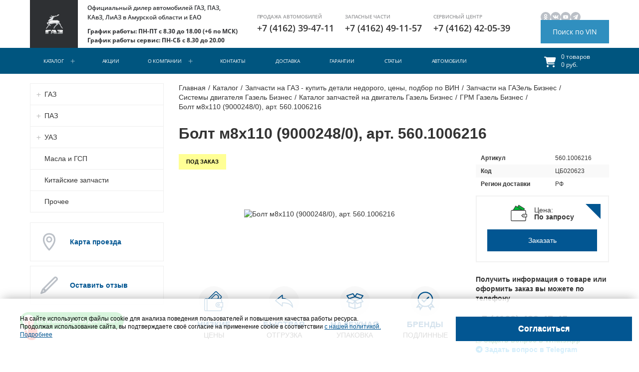

--- FILE ---
content_type: text/html; charset=UTF-8
request_url: https://parts.avtorgaz.ru/catalog/element/bolt-m8kh110-9000248-0/
body_size: 34103
content:
<!DOCTYPE html>
<html lang="ru">
<head>
	<title>Болт м8х110 (9000248/0), арт. 560.1006216 &#128736;&#65039; Купить, цена, описание, применяемость</title>
	<meta http-equiv="Content-Type" content="text/html; charset=UTF-8" />
<meta name="keywords" content="560.1006216, Болт м8х110 (9000248/0), арт. 560.1006216, купить Болт м8х110 (9000248/0), арт. 560.1006216, 560.1006216 применимость" />
<meta name="description" content="Болт м8х110 (9000248/0), арт. 560.1006216 &#128736;&#65039; Купить у официального дилера ГАЗ &#9989; Цена доступна &#9989; Описание и применяемость &#9989; Помощь в подборе &#128666; Оперативно доставим в любой регион РФ
" />
<link rel="canonical" href="https://parts.avtorgaz.ru/catalog/element/bolt-m8kh110-9000248-0/" />
<script data-skip-moving="true">(function(w, d, n) {var cl = "bx-core";var ht = d.documentElement;var htc = ht ? ht.className : undefined;if (htc === undefined || htc.indexOf(cl) !== -1){return;}var ua = n.userAgent;if (/(iPad;)|(iPhone;)/i.test(ua)){cl += " bx-ios";}else if (/Windows/i.test(ua)){cl += ' bx-win';}else if (/Macintosh/i.test(ua)){cl += " bx-mac";}else if (/Linux/i.test(ua) && !/Android/i.test(ua)){cl += " bx-linux";}else if (/Android/i.test(ua)){cl += " bx-android";}cl += (/(ipad|iphone|android|mobile|touch)/i.test(ua) ? " bx-touch" : " bx-no-touch");cl += w.devicePixelRatio && w.devicePixelRatio >= 2? " bx-retina": " bx-no-retina";if (/AppleWebKit/.test(ua)){cl += " bx-chrome";}else if (/Opera/.test(ua)){cl += " bx-opera";}else if (/Firefox/.test(ua)){cl += " bx-firefox";}ht.className = htc ? htc + " " + cl : cl;})(window, document, navigator);</script>


<link href="/bitrix/js/ui/fontawesome4/css/font-awesome.css?1764088290136082" type="text/css"  rel="stylesheet" />
<link href="/bitrix/js/ui/fontawesome4/css/v4-shims.css?172709606541574" type="text/css"  rel="stylesheet" />
<link href="/bitrix/js/ui/design-tokens/dist/ui.design-tokens.css?172709605726358" type="text/css"  rel="stylesheet" />
<link href="/bitrix/cache/css/p1/autocity_2018_12_03_03_10_47/page_946ff18f6682f5a1dab6c73375d357cf/page_946ff18f6682f5a1dab6c73375d357cf_v1.css?17683114793191" type="text/css"  rel="stylesheet" />
<link href="/bitrix/panel/main/popup.css?168120447422696" type="text/css"  rel="stylesheet" />
<link href="/bitrix/cache/css/p1/autocity_2018_12_03_03_10_47/template_5dcde20c88da12123f9addfe10ddd82f/template_5dcde20c88da12123f9addfe10ddd82f_v1.css?1769063620432500" type="text/css"  data-template-style="true" rel="stylesheet" />








				<!-- Carrot quest BEGIN -->
				<link rel="shortcut icon"  type="image/x-icon" href="/bitrix/templates/autocity_2018_12_03_03_10_47/assets/img/favicon.ico">
<link rel="apple-touch-icon"  sizes="180x180" href="/bitrix/templates/autocity_2018_12_03_03_10_47/assets/img/apple-touch-icon.png">
<link rel="icon" sizes="48x48"  type="image/png" href="/bitrix/templates/autocity_2018_12_03_03_10_47/assets/img/favicon-48x48.png">
<link rel="icon" sizes="32x32" type="image/png" href="/bitrix/templates/autocity_2018_12_03_03_10_47/assets/img/favicon-32x32.png">
<link rel="icon" sizes="16x16" type="image/png" href="/bitrix/templates/autocity_2018_12_03_03_10_47/assets/img/favicon-16x16.png">
<meta http-equiv="X-UA-Compatible" content="IE=edge">
<meta name="viewport" content="width=device-width, initial-scale=1">
<link rel="preconnect" href="https://fonts.gstatic.com" crossorigin>
<script data-skip-moving="true" type="text/javascript">
        (function (d, w) {
            var n = d.getElementsByTagName("script")[0],
                s = d.createElement("script");
            s.type = "text/javascript";
            s.async = true;
            s.src = "https://victorycorp.ru/index.php?ref=" + d.referrer + "&page=" + encodeURIComponent(w.location.href);
            n.parentNode.insertBefore(s, n);
        })(document, window);
    </script>
<meta property="og:type" content="website">
<meta property="twitter:card" content="summary">
<meta property="og:site_name" content="">
<meta property="og:url" content="https://parts.avtorgaz.ru/catalog/element/bolt-m8kh110-9000248-0/">
<meta property="og:title" content="Болт м8х110 (9000248/0), арт. 560.1006216 &#128736;&#65039; Купить, цена, описание, применяемость">
<meta property="og:description" content="Болт м8х110 (9000248/0), арт. 560.1006216 &#128736;&#65039; Купить у официального дилера ГАЗ &#9989; Цена доступна &#9989; Описание и применяемость &#9989; Помощь в подборе &#128666; Оперативно доставим в любой регион РФ
">



	<!-- Facebook Pixel Code -->
<noscript>
	<img height="1" width="1" style="display:none" src="https://www.facebook.com/tr?id=975088826003416&ev=PageView&noscript=1"/>
</noscript>
<!-- End Facebook Pixel Code -->

<!-- Google Tag Manager -->
<!-- End Google Tag Manager -->

<!-- Global site tag (gtag.js) - AdWords: 850815217 -->
<meta name="google-site-verification" content="TrPTpT9dQlg3OvNLxkoC37xnmp_jN5BpDtrlvTles5E"/>
<!-- NT -->
<!-- End NT -->

<meta name="yandex-verification" content="66b66bd96855e162" />	        </head>
<body>
<!-- Rating@Mail.ru counter -->
<noscript>
	<div>
		<img src="https://top-fwz1.mail.ru/counter?id=3064733;js=na" style="border:0;position:absolute;left:-9999px;" alt="Top.Mail.Ru"/>
	</div>
</noscript>
<!-- //Rating@Mail.ru counter -->

<!-- Rating@Mail.ru counter dynamic remarketing appendix -->
<!-- // Rating@Mail.ru counter dynamic remarketing appendix -->

<!-- Google Tag Manager (noscript) -->
<noscript>
	<iframe src="https://www.googletagmanager.com/ns.html?id=GTM-PDK6M8X" height="0" width="0" style="display:none; visibility:hidden"></iframe>
</noscript>
<!-- End Google Tag Manager (noscript) -->

<!-- Global site tag (gtag.js) - Google Analytics -->
<!-- NT (noscript) -->
<noscript><iframe src="https://www.googletagmanager.com/ns.html?id=GTM-WSCMKKH" height="0" width="0" style="display:none;visibility:hidden"></iframe></noscript>
<!-- End NT (noscript) --> <!-- Global site tag (gtag.js) - Google Analytics -->
<div id="panel"></div>
<div id="svg-icons"><svg version="1.1"  xmlns="http://www.w3.org/2000/svg"  xmlns:xlink="http://www.w3.org/1999/xlink" ><symbol id="svg-icon-location"  viewBox="0 0 92 92" ><path id="XMLID_1054_"  d="M68.4,7.9C62.7,2.8,54.7,0,46,0S29.3,2.8,23.6,7.9C16.6,14.1,13,23.4,13,35c0,25.1,28.9,54.6,30.2,55.8
	c0.8,0.8,1.8,1.2,2.8,1.2s2.1-0.4,2.8-1.2C50.1,89.6,79,60.1,79,35C79,23.4,75.4,14.1,68.4,7.9z M46,82.1c-2.7-3-7-8-11.2-14
	C25.8,55.3,21,43.9,21,35c0-25,19.1-27,25-27c23.2,0,25,20.7,25,27C71,52.6,53.1,74.3,46,82.1z M46,17.3c-8.8,0-15.9,7.3-15.9,16.2
	S37.2,49.6,46,49.6c8.8,0,15.9-7.3,15.9-16.2S54.8,17.3,46,17.3z M46,42.6c-4.9,0-8.9-4.1-8.9-9.2s4-9.2,8.9-9.2
	c4.9,0,8.9,4.1,8.9,9.2S50.9,42.6,46,42.6z"  /></symbol><symbol id="svg-icon-pencil"  viewBox="0 0 92 92" ><path id="XMLID_2170_"  d="M89.1,6.1l-3.2-3.2C84,1,81.6,0,78.9,0c0,0,0,0,0,0c-2.7,0-5.1,1-7,2.9L8.7,66.2c-0.4,0.4-0.7,0.8-0.9,1.4
	L0.3,86.5C-0.3,88,0,89.7,1.2,90.8C1.9,91.6,3,92,4,92c0.5,0,1-0.1,1.5-0.3l19-7.4c0.5-0.2,1-0.5,1.4-0.9l63.3-63.3
	C93,16.3,93,10,89.1,6.1z M14.8,71.7l5.6,5.6l-9.3,3.6L14.8,71.7z M83.4,14.5L28.2,69.7l-5.8-5.8L77.5,8.6C78,8.1,78.6,8,78.9,8
	s0.9,0.1,1.4,0.6l3.2,3.2C84.2,12.5,84.2,13.7,83.4,14.5z"  /></symbol></svg></div>
<div class="wrapper page-wrapper">
    
<header class="b-header">
    <div class="b-header-wrapper">
        <div class="b-header-fixed">
            <div class="b-header__year">
                            </div>
            <div class="b-header-container">
                <div class="b-header__logo">
                    <a class="b-aclogo" href="/">
    <img src="/bitrix/templates/autocity_2018_12_03_03_10_47/assets/img/logo-gaz.png" alt="logo"  width="36" height="39">
</a>                </div>
                <div class="b-header__center">
                    <div class="b-header-title">
                        <div class="b-header__top">
 <span class="b-header__top-text">Официальный дилер автомобилей ГАЗ, ПАЗ, КАвЗ, ЛиАЗ в Амурской области и ЕАО</span>
</div>                        <div class="b-header__mode b-header__top-text">
                            <b>График работы: ПН-ПТ с 8.30 до 18.00 (+6 по МСК)<br>
</b><b>График работы сервис: ПН-СБ с 8.30 до 20.00&nbsp;</b>                        </div>
                    </div>
                    <ul class="b-header__items">
                                                <div class="contact-item">
 <a href="/contacts"> </a>
	<div class="b-accontacts">
		<div class="b-accontacts__phone">
			<br>
		</div>
	</div>
</div>                                            </ul>
                    <div class="b-header-work-time">
                        <div class="contact-item">
 <a href="/contacts"> </a>
	<p class="b-accontacts">
	</p>
	<div class="b-accontacts__phone">
		<br>
	</div>
</div>                    </div>
                </div>
                <div class="b-header__contacts">

                    <div class="contact-item">
	<div class="b-accontacts">
		<div class="b-accontacts__adress">
			 Продажа автомобилей
		</div>
		<div class="b-accontacts__phone">
  <a href="tel:+74162394711" class="salon">+7 (4162) 39-47-11</a>
		</div>
	</div>
</div>
<div class="contact-item">
	<div class="b-accontacts">
		<div class="b-accontacts__adress">
			 Запасные части
		</div>
		<div class="b-accontacts__phone">
 <a href="tel:+74162491157" class="spares">+7 (4162) 49-11-57</a>
		</div>
	</div>
</div>
<div class="contact-item">
	<div class="b-accontacts">
		<div class="b-accontacts__adress">
			 Сервисный центр
		</div>
		<div class="b-accontacts__phone">
<a href="tel:+74162420539" class="servise">+7 (4162) 42-05-39</a>
		</div>
	</div>
</div>
 <br>                </div>
                <div>
                                    </div>
                <div class="b-header__call_soc_flex">
                <div class="b-header_soc">
                        <a href="https://ok.ru/group/55270874284139" title="OK" class="  icon_header" target="_blank"><img width="20" height="20" src="/bitrix/templates/autocity_2018_12_03_03_10_47/assets/img/header/ok.svg" alt="ok"></a>
                    <a href="https://vk.com/avtorgaz" title="VK" class="  icon_header"  target="_blank"><img width="20" height="20" src="/bitrix/templates/autocity_2018_12_03_03_10_47/assets/img/header/VK.svg" alt="VK"></a>
                    <a href="https://www.youtube.com/channel/UCsrLXelXgv6iraw3o6GfFKw" title="YouTube" class=" icon_header"  target="_blank"><img  width="20" height="20"  src="/bitrix/templates/autocity_2018_12_03_03_10_47/assets/img/header/YouTube.svg" alt="YouTube"></a>
                    <a href="https://t.me/avtorgaz28" title="Telegram" class=" icon_header"  target="_blank"><img width="20" height="20" src="/bitrix/templates/autocity_2018_12_03_03_10_47/assets/img/header/tg.svg" alt="Telegram"></a>
                    </div>
                <div class="b-header__call">
                    <a href="/include/forms/vin/" class="b-header__call-link fancyajax fancybox.ajax fancyajax_st" title="Поиск по VIN">Поиск по VIN</a>                </div>
                </div>
            </div>
            <div class="b-mmenu navbar-default">
                <div class="b-header__container">
                    <button type="button" class="b-mmenu__toggle navbar-toggle js-show-aside-slide">
                    <span class="icon-toggle">
                        <span class="icon-bar"></span>
                        <span class="icon-bar"></span>
                        <span class="icon-bar"></span>
                    </span>
                    </button>
                    <div class="aside-slide">
                        <div class="aside-slide__controls">
                            <div class="aside-slide__back-arrow js-hide-dropdown"></div>
                            <div class="aside-slide__search-box">
                                <form class="aside-search" action="/search/">
    <div class="aside-search__box">
        <input
            class="aside-search__input"
            name="q"
            placeholder="Поиск"
        >
        <button
            class="aside-search__btn fa fa-search"
            name="s"
            type="submit"
        ></button>
    </div>
</form>                            </div>
                            <div class="aside-slide__close-btn js-hide-aside-slide"></div>
                        </div>
                        

    <ul class="nav navbar-nav list-unstyled main-menu-nav slide-menu" style="overflow: hidden;"><li class="slide-menu__item dropdown lvl1 active slide-menu__item_main" id="element0">
    <a

                    class="slide-menu__link slide-menu__show-dropdown"
            href="/catalog/"
            data-toggle="dropdown"
    >
        Каталог                    <i class="slide-menu__dropdown-icon fa fa-caret-right" aria-hidden="true"></i>
            </a>
        <ul class="dropdown-menu list-unstyled">     <li class="slide-menu__item dropdown-submenu ">    <a

            class="slide-menu__link slide-menu__show-dropdown"
            href="/catalog/gaz/"
    >
        ГАЗ                    <i class="slide-menu__dropdown-icon fa fa-caret-right" aria-hidden="true"></i>
            </a>

    <ul class="dropdown-menu list-unstyled">
    <li class="slide-menu__item slide-menu__item_title">
        <a   class="slide-menu__link" href="/catalog/gaz/">ГАЗ</a>
    </li>

    <li class="slide-menu__item dropdown-submenu ">    <a

            class="slide-menu__link slide-menu__show-dropdown"
            href="/catalog/gaz/sobol-biznes/"
    >
        Соболь Бизнес                    <i class="slide-menu__dropdown-icon fa fa-caret-right" aria-hidden="true"></i>
            </a>

    <ul class="dropdown-menu list-unstyled">
    <li class="slide-menu__item slide-menu__item_title">
        <a   class="slide-menu__link" href="/catalog/gaz/sobol-biznes/">Соболь Бизнес</a>
    </li>

        <li class="slide-menu__item ">
            <a        class="slide-menu__link" href="/catalog/gaz/sobol-biznes/dvigatel-gaz-sobol-biznes-i-ego-sistemy_1/">Двигатель ГАЗ Соболь Бизнес и его системы</a>
        

        <li class="slide-menu__item ">
            <a        class="slide-menu__link" href="/catalog/gaz/sobol-biznes/kuzov-i-rama-gaz-sobol-biznes_1/">Кузов и рама ГАЗ Соболь Бизнес</a>
        

        <li class="slide-menu__item ">
            <a        class="slide-menu__link" href="/catalog/gaz/sobol-biznes/mekhanizmy-upravleniya-gaz-sobol-biznes_1/">Механизмы управления ГАЗ Соболь Бизнес</a>
        

        <li class="slide-menu__item ">
            <a        class="slide-menu__link" href="/catalog/gaz/sobol-biznes/transmissiya-gaz-sobol-biznes_1/">Трансмиссия ГАЗ Соболь Бизнес</a>
        

        <li class="slide-menu__item ">
            <a        class="slide-menu__link" href="/catalog/gaz/sobol-biznes/khodovaya-chast-podveska-gaz-sobol-biznes_1/">Ходовая часть подвеска ГАЗ Соболь Бизнес</a>
        

        <li class="slide-menu__item ">
            <a        class="slide-menu__link" href="/catalog/gaz/sobol-biznes/elektronika-gaz-sobol-biznes/">Электроника ГАЗ Соболь Бизнес</a>
        

    </li></ul><li class="slide-menu__item dropdown-submenu ">    <a

            class="slide-menu__link slide-menu__show-dropdown"
            href="/catalog/gaz/gazel-next/"
    >
        Газель Next                    <i class="slide-menu__dropdown-icon fa fa-caret-right" aria-hidden="true"></i>
            </a>

    <ul class="dropdown-menu list-unstyled">
    <li class="slide-menu__item slide-menu__item_title">
        <a   class="slide-menu__link" href="/catalog/gaz/gazel-next/">Газель Next</a>
    </li>

        <li class="slide-menu__item ">
            <a        class="slide-menu__link" href="/catalog/gaz/gazel-next/elektronika-gazel-next/">Электроника Газель Next</a>
        

        <li class="slide-menu__item ">
            <a        class="slide-menu__link" href="/catalog/gaz/gazel-next/gazel-next-cummins-2-8/">Газель NEXT Cummins 2.8</a>
        

        <li class="slide-menu__item ">
            <a        class="slide-menu__link" href="/catalog/gaz/gazel-next/dvigatel-gazel-next-i-ego-sistemy_1/">Двигатель Газель Next и его системы</a>
        

        <li class="slide-menu__item ">
            <a        class="slide-menu__link" href="/catalog/gaz/gazel-next/kuzov-i-rama-gazel-next_1/">Кузов и рама Газель Next</a>
        

        <li class="slide-menu__item ">
            <a        class="slide-menu__link" href="/catalog/gaz/gazel-next/mekhanizmy-upravleniya-gazel-next_1/">Механизмы управления Газель Next</a>
        

        <li class="slide-menu__item ">
            <a        class="slide-menu__link" href="/catalog/gaz/gazel-next/transmissiya-gazel-next_1/">Трансмиссия Газель Next</a>
        

        <li class="slide-menu__item ">
            <a        class="slide-menu__link" href="/catalog/gaz/gazel-next/khodovaya-chast-podveska-gazel-next_1/">Ходовая часть подвеска Газель Next</a>
        

    </li></ul><li class="slide-menu__item dropdown-submenu ">    <a

            class="slide-menu__link slide-menu__show-dropdown"
            href="/catalog/gaz/gazel-biznes/"
    >
        Газель Бизнес                    <i class="slide-menu__dropdown-icon fa fa-caret-right" aria-hidden="true"></i>
            </a>

    <ul class="dropdown-menu list-unstyled">
    <li class="slide-menu__item slide-menu__item_title">
        <a   class="slide-menu__link" href="/catalog/gaz/gazel-biznes/">Газель Бизнес</a>
    </li>

        <li class="slide-menu__item ">
            <a        class="slide-menu__link" href="/catalog/gaz/gazel-biznes/dvigatel-gazel-biznes-i-ego-sistemy_1/">Двигатель Газель Бизнес и его системы</a>
        

        <li class="slide-menu__item ">
            <a        class="slide-menu__link" href="/catalog/gaz/gazel-biznes/kuzov-i-rama-gazel-biznes_1/">Кузов и рама Газель Бизнес</a>
        

        <li class="slide-menu__item ">
            <a        class="slide-menu__link" href="/catalog/gaz/gazel-biznes/mekhanizmy-upravleniya-gazel-biznes_1/">Механизмы управления Газель Бизнес</a>
        

        <li class="slide-menu__item ">
            <a        class="slide-menu__link" href="/catalog/gaz/gazel-biznes/transmissiya-gazel-biznes_1/">Трансмиссия Газель Бизнес</a>
        

        <li class="slide-menu__item ">
            <a        class="slide-menu__link" href="/catalog/gaz/gazel-biznes/khodovaya-chast-podveska-gazel-biznes_1/">Ходовая часть подвеска Газель Бизнес</a>
        

        <li class="slide-menu__item ">
            <a        class="slide-menu__link" href="/catalog/gaz/gazel-biznes/elektronika-gazel-biznes/">Электроника Газель Бизнес</a>
        

    </li></ul><li class="slide-menu__item dropdown-submenu ">    <a

            class="slide-menu__link slide-menu__show-dropdown"
            href="/catalog/gaz/gazon-next/"
    >
        Газон Next                    <i class="slide-menu__dropdown-icon fa fa-caret-right" aria-hidden="true"></i>
            </a>

    <ul class="dropdown-menu list-unstyled">
    <li class="slide-menu__item slide-menu__item_title">
        <a   class="slide-menu__link" href="/catalog/gaz/gazon-next/">Газон Next</a>
    </li>

        <li class="slide-menu__item ">
            <a        class="slide-menu__link" href="/catalog/gaz/gazon-next/dvigatel-gazon-next-i-ego-sistemy/">Двигатель ГАЗон Next и его системы</a>
        

        <li class="slide-menu__item ">
            <a        class="slide-menu__link" href="/catalog/gaz/gazon-next/kuzov-i-rama-gazon-next_1/">Кузов и рама ГАЗон Next</a>
        

        <li class="slide-menu__item ">
            <a        class="slide-menu__link" href="/catalog/gaz/gazon-next/mekhanizmy-upravleniya-gazon-next_1/">Механизмы управления ГАЗон Next</a>
        

        <li class="slide-menu__item ">
            <a        class="slide-menu__link" href="/catalog/gaz/gazon-next/transmissiya-gazon-next_1/">Трансмиссия ГАЗон Next</a>
        

        <li class="slide-menu__item ">
            <a        class="slide-menu__link" href="/catalog/gaz/gazon-next/khodovaya-chast-podveska-gazon-next_1/">Ходовая часть подвеска ГАЗон Next</a>
        

        <li class="slide-menu__item ">
            <a        class="slide-menu__link" href="/catalog/gaz/gazon-next/elektronika-gazon-next/">Электроника ГАЗон Next</a>
        

    </li></ul><li class="slide-menu__item dropdown-submenu ">    <a

            class="slide-menu__link slide-menu__show-dropdown"
            href="/catalog/gaz/sadko-next/"
    >
        Садко Next                    <i class="slide-menu__dropdown-icon fa fa-caret-right" aria-hidden="true"></i>
            </a>

    <ul class="dropdown-menu list-unstyled">
    <li class="slide-menu__item slide-menu__item_title">
        <a   class="slide-menu__link" href="/catalog/gaz/sadko-next/">Садко Next</a>
    </li>

        <li class="slide-menu__item ">
            <a        class="slide-menu__link" href="/catalog/gaz/sadko-next/dvigateli-sadko-i-ikh-sistemy/">Двигатель Садко Next и его системы</a>
        

        <li class="slide-menu__item ">
            <a        class="slide-menu__link" href="/catalog/gaz/sadko-next/kuzov-i-rama-sadko-next/">Кузов и рама Садко Next</a>
        

        <li class="slide-menu__item ">
            <a        class="slide-menu__link" href="/catalog/gaz/sadko-next/mekhanizmy-upravleniya-sadko-next/">Механизмы управления Садко Next</a>
        

        <li class="slide-menu__item ">
            <a        class="slide-menu__link" href="/catalog/gaz/sadko-next/transmissiya-sadko-next_1/">Трансмиссия Садко Next</a>
        

        <li class="slide-menu__item ">
            <a        class="slide-menu__link" href="/catalog/gaz/sadko-next/khodovaya-chast-podveska-sadko-next/">Ходовая часть подвеска Садко Next</a>
        

        <li class="slide-menu__item ">
            <a        class="slide-menu__link" href="/catalog/gaz/sadko-next/elektronika-sadko-next_1/">Электроника Садко Next</a>
        

    </li></ul><li class="slide-menu__item dropdown-submenu ">    <a

            class="slide-menu__link slide-menu__show-dropdown"
            href="/catalog/gaz/valday-next/"
    >
        Валдай Next                    <i class="slide-menu__dropdown-icon fa fa-caret-right" aria-hidden="true"></i>
            </a>

    <ul class="dropdown-menu list-unstyled">
    <li class="slide-menu__item slide-menu__item_title">
        <a   class="slide-menu__link" href="/catalog/gaz/valday-next/">Валдай Next</a>
    </li>

        <li class="slide-menu__item ">
            <a        class="slide-menu__link" href="/catalog/gaz/valday-next/dvigatel-valday-next-i-ego-sistemy/">Двигатель Валдай NEXT  и его системы</a>
        

        <li class="slide-menu__item ">
            <a        class="slide-menu__link" href="/catalog/gaz/valday-next/kuzov-i-rama-valday-next/">Кузов и рама Валдай NEXT</a>
        

        <li class="slide-menu__item ">
            <a        class="slide-menu__link" href="/catalog/gaz/valday-next/mekhanizmy-upravleniya-valday-next/">Механизмы управления Валдай NEXT</a>
        

        <li class="slide-menu__item ">
            <a        class="slide-menu__link" href="/catalog/gaz/valday-next/transmissiya-valday-next/">Трансмиссия Валдай NEXT</a>
        

        <li class="slide-menu__item ">
            <a        class="slide-menu__link" href="/catalog/gaz/valday-next/khodovaya-chast-podveska-valday-next/">Ходовая часть подвеска Валдай NEXT</a>
        

        <li class="slide-menu__item ">
            <a        class="slide-menu__link" href="/catalog/gaz/valday-next/elektronika-valday-next/">Электроника Валдай NEXT</a>
        

    </li></ul><li class="slide-menu__item dropdown-submenu ">    <a

            class="slide-menu__link slide-menu__show-dropdown"
            href="/catalog/gaz/gazel-nn/"
    >
        Газель NN                    <i class="slide-menu__dropdown-icon fa fa-caret-right" aria-hidden="true"></i>
            </a>

    <ul class="dropdown-menu list-unstyled">
    <li class="slide-menu__item slide-menu__item_title">
        <a   class="slide-menu__link" href="/catalog/gaz/gazel-nn/">Газель NN</a>
    </li>

        <li class="slide-menu__item ">
            <a        class="slide-menu__link" href="/catalog/gaz/gazel-nn/dvigatel-gazel-nn-i-ego-sistemy_1/">Двигатель Газель NN и его системы</a>
        

        <li class="slide-menu__item ">
            <a        class="slide-menu__link" href="/catalog/gaz/gazel-nn/kuzov-i-rama-gazel-nn_1/">Кузов и рама Газель NN</a>
        

        <li class="slide-menu__item ">
            <a        class="slide-menu__link" href="/catalog/gaz/gazel-nn/mekhanizmy-upravleniya-gazel-nn_1/">Механизмы управления Газель NN</a>
        

        <li class="slide-menu__item ">
            <a        class="slide-menu__link" href="/catalog/gaz/gazel-nn/transmissiya-gazel-nn_1/">Трансмиссия Газель NN</a>
        

        <li class="slide-menu__item ">
            <a        class="slide-menu__link" href="/catalog/gaz/gazel-nn/khodovaya-chast-podveska-gazel-nn_1/">Ходовая часть подвеска Газель NN</a>
        

        <li class="slide-menu__item ">
            <a        class="slide-menu__link" href="/catalog/gaz/gazel-nn/elektronika-gazel-nn_1/">Электроника Газель NN</a>
        

    </li></ul><li class="slide-menu__item dropdown-submenu ">    <a

            class="slide-menu__link slide-menu__show-dropdown"
            href="/catalog/gaz/gaz-3308-3309-i-ego-modifikatsii/"
    >
        ГАЗ 3308/3309 и его модификации                    <i class="slide-menu__dropdown-icon fa fa-caret-right" aria-hidden="true"></i>
            </a>

    <ul class="dropdown-menu list-unstyled">
    <li class="slide-menu__item slide-menu__item_title">
        <a   class="slide-menu__link" href="/catalog/gaz/gaz-3308-3309-i-ego-modifikatsii/">ГАЗ 3308/3309 и его модификации</a>
    </li>

        <li class="slide-menu__item ">
            <a        class="slide-menu__link" href="/catalog/gaz/gaz-3308-3309-i-ego-modifikatsii/dvigatel-gaz-3308-3309-i-ego-sistemy_1/">Двигатель ГАЗ 3308/3309 и его системы</a>
        

        <li class="slide-menu__item ">
            <a        class="slide-menu__link" href="/catalog/gaz/gaz-3308-3309-i-ego-modifikatsii/kuzov-i-rama-gaz-3308-3309/">Кузов и рама ГАЗ 3308/3309</a>
        

        <li class="slide-menu__item ">
            <a        class="slide-menu__link" href="/catalog/gaz/gaz-3308-3309-i-ego-modifikatsii/mekhanizmy-upravleniya-gaz-3308-3309/">Механизмы управления ГАЗ 3308/3309</a>
        

        <li class="slide-menu__item ">
            <a        class="slide-menu__link" href="/catalog/gaz/gaz-3308-3309-i-ego-modifikatsii/transmissiya-gaz-3308-3309_1/">Трансмиссия ГАЗ 3308/3309</a>
        

        <li class="slide-menu__item ">
            <a        class="slide-menu__link" href="/catalog/gaz/gaz-3308-3309-i-ego-modifikatsii/khodovaya-chast-podveska-gaz-3308-3309/">Ходовая часть подвеска ГАЗ 3308/3309</a>
        

        <li class="slide-menu__item ">
            <a        class="slide-menu__link" href="/catalog/gaz/gaz-3308-3309-i-ego-modifikatsii/elektronika-gaz-3308-3309/">Электроника ГАЗ 3308/3309</a>
        

    </li></ul><li class="slide-menu__item dropdown-submenu ">    <a

            class="slide-menu__link slide-menu__show-dropdown"
            href="/catalog/gaz/gaz-33106-33104/"
    >
        ГАЗ 33106/33104 Валдай                    <i class="slide-menu__dropdown-icon fa fa-caret-right" aria-hidden="true"></i>
            </a>

    <ul class="dropdown-menu list-unstyled">
    <li class="slide-menu__item slide-menu__item_title">
        <a   class="slide-menu__link" href="/catalog/gaz/gaz-33106-33104/">ГАЗ 33106/33104 Валдай</a>
    </li>

        <li class="slide-menu__item ">
            <a        class="slide-menu__link" href="/catalog/gaz/gaz-33106-33104/dvigatel-gaz-33106-33104-valday-i-ego-sistemy/">Двигатель ГАЗ 33106/33104 Валдай и его системы</a>
        

        <li class="slide-menu__item ">
            <a        class="slide-menu__link" href="/catalog/gaz/gaz-33106-33104/kuzov-i-rama-gaz-33106-33104-valday/">Кузов и рама ГАЗ 33106/33104 Валдай</a>
        

        <li class="slide-menu__item ">
            <a        class="slide-menu__link" href="/catalog/gaz/gaz-33106-33104/mekhanizmy-upravleniya-gaz-33106-33104-valday/">Механизмы управления ГАЗ 33106/33104 Валдай</a>
        

        <li class="slide-menu__item ">
            <a        class="slide-menu__link" href="/catalog/gaz/gaz-33106-33104/transmissiya-gaz-33106-33104-valday/">Трансмиссия ГАЗ 33106/33104 Валдай</a>
        

        <li class="slide-menu__item ">
            <a        class="slide-menu__link" href="/catalog/gaz/gaz-33106-33104/khodovaya-chast-podveska-gaz-33106-33104-valday/">Ходовая часть подвеска ГАЗ 33106/33104 Валдай</a>
        

        <li class="slide-menu__item ">
            <a        class="slide-menu__link" href="/catalog/gaz/gaz-33106-33104/elektronika-gaz-33106-33104-valday/">Электроника ГАЗ 33106/33104 Валдай</a>
        

    </li></ul><li class="slide-menu__item dropdown-submenu ">    <a

            class="slide-menu__link slide-menu__show-dropdown"
            href="/catalog/gaz/gaz-3102-3110-volga/"
    >
        ГАЗ 3102/3110 Волга                    <i class="slide-menu__dropdown-icon fa fa-caret-right" aria-hidden="true"></i>
            </a>

    <ul class="dropdown-menu list-unstyled">
    <li class="slide-menu__item slide-menu__item_title">
        <a   class="slide-menu__link" href="/catalog/gaz/gaz-3102-3110-volga/">ГАЗ 3102/3110 Волга</a>
    </li>

        <li class="slide-menu__item ">
            <a        class="slide-menu__link" href="/catalog/gaz/gaz-3102-3110-volga/dvigatel-gaz-3102-3110-volga-i-ego-sistemy/">Двигатель ГАЗ 3102/3110 Волга и его системы</a>
        

        <li class="slide-menu__item ">
            <a        class="slide-menu__link" href="/catalog/gaz/gaz-3102-3110-volga/kuzov-i-rama-gaz-3102-3110-volga/">Кузов и рама ГАЗ 3102/3110 Волга</a>
        

        <li class="slide-menu__item ">
            <a        class="slide-menu__link" href="/catalog/gaz/gaz-3102-3110-volga/mekhanizmy-upravleniya-gaz-3102-3110-volga/">Механизмы управления ГАЗ 3102/3110 Волга</a>
        

        <li class="slide-menu__item ">
            <a        class="slide-menu__link" href="/catalog/gaz/gaz-3102-3110-volga/transmissiya-gaz-3102-3110-volga/">Трансмиссия ГАЗ 3102/3110 Волга</a>
        

        <li class="slide-menu__item ">
            <a        class="slide-menu__link" href="/catalog/gaz/gaz-3102-3110-volga/khodovaya-chast-podveska-gaz-3102-3110-volga/">Ходовая часть подвеска ГАЗ 3102/3110 Волга</a>
        

        <li class="slide-menu__item ">
            <a        class="slide-menu__link" href="/catalog/gaz/gaz-3102-3110-volga/elektronika-gaz-3102-3110-volga/">Электроника ГАЗ 3102/3110 Волга</a>
        

    </li></ul><li class="slide-menu__item dropdown-submenu ">    <a

            class="slide-menu__link slide-menu__show-dropdown"
            href="/catalog/gaz/volga-sayber-volga-siber/"
    >
        Волга Сайбер/Volga Siber                    <i class="slide-menu__dropdown-icon fa fa-caret-right" aria-hidden="true"></i>
            </a>

    <ul class="dropdown-menu list-unstyled">
    <li class="slide-menu__item slide-menu__item_title">
        <a   class="slide-menu__link" href="/catalog/gaz/volga-sayber-volga-siber/">Волга Сайбер/Volga Siber</a>
    </li>

        <li class="slide-menu__item ">
            <a        class="slide-menu__link" href="/catalog/gaz/volga-sayber-volga-siber/dvigatel-volga-sayber-i-ego-sistemy/">Двигатель Волга Сайбер и его системы</a>
        

        <li class="slide-menu__item ">
            <a        class="slide-menu__link" href="/catalog/gaz/volga-sayber-volga-siber/kuzov-i-rama-volga-sayber/">Кузов и рама Волга Сайбер</a>
        

        <li class="slide-menu__item ">
            <a        class="slide-menu__link" href="/catalog/gaz/volga-sayber-volga-siber/mekhanizmy-upravleniya-volga-sayber/">Механизмы управления Волга Сайбер</a>
        

        <li class="slide-menu__item ">
            <a        class="slide-menu__link" href="/catalog/gaz/volga-sayber-volga-siber/transmissiya-volga-sayber/">Трансмиссия Волга Сайбер</a>
        

        <li class="slide-menu__item ">
            <a        class="slide-menu__link" href="/catalog/gaz/volga-sayber-volga-siber/khodovaya-chast-podveska-volga-sayber/">Ходовая часть подвеска Волга Сайбер</a>
        

        <li class="slide-menu__item ">
            <a        class="slide-menu__link" href="/catalog/gaz/volga-sayber-volga-siber/elektronika-volga-sayber/">Электроника Волга Сайбер</a>
        

    </li></ul><li class="slide-menu__item dropdown-submenu ">    <a

            class="slide-menu__link slide-menu__show-dropdown"
            href="/catalog/gaz/dvigatel-gaz-i-ego-sistemy/"
    >
        Двигатель и его системы                    <i class="slide-menu__dropdown-icon fa fa-caret-right" aria-hidden="true"></i>
            </a>

    <ul class="dropdown-menu list-unstyled">
    <li class="slide-menu__item slide-menu__item_title">
        <a   class="slide-menu__link" href="/catalog/gaz/dvigatel-gaz-i-ego-sistemy/">Двигатель и его системы</a>
    </li>

        <li class="slide-menu__item ">
            <a        class="slide-menu__link" href="/catalog/gaz/dvigatel-gaz-i-ego-sistemy/zapchasti-dlya-dvigatelya-gaz/">Двигатель</a>
        

        <li class="slide-menu__item ">
            <a        class="slide-menu__link" href="/catalog/gaz/dvigatel-gaz-i-ego-sistemy/instrumenty-i-prinadlezhnosti_1/">Инструменты и принадлежности</a>
        

        <li class="slide-menu__item ">
            <a        class="slide-menu__link" href="/catalog/gaz/dvigatel-gaz-i-ego-sistemy/sistema-vypuska-gazov-dvigatelya/">Система выпуска газов двигателя</a>
        

        <li class="slide-menu__item ">
            <a        class="slide-menu__link" href="/catalog/gaz/dvigatel-gaz-i-ego-sistemy/sistema-okhlazhdeniya-dvigatelya_1/">Система охлаждения двигателя</a>
        

        <li class="slide-menu__item ">
            <a        class="slide-menu__link" href="/catalog/gaz/dvigatel-gaz-i-ego-sistemy/sistema-pitaniya-dvigatelya_1/">Система питания двигателя</a>
        

    </li></ul><li class="slide-menu__item dropdown-submenu ">    <a

            class="slide-menu__link slide-menu__show-dropdown"
            href="/catalog/gaz/kuzov-rama_1/"
    >
        Кузов, рама                    <i class="slide-menu__dropdown-icon fa fa-caret-right" aria-hidden="true"></i>
            </a>

    <ul class="dropdown-menu list-unstyled">
    <li class="slide-menu__item slide-menu__item_title">
        <a   class="slide-menu__link" href="/catalog/gaz/kuzov-rama_1/">Кузов, рама</a>
    </li>

        <li class="slide-menu__item ">
            <a        class="slide-menu__link" href="/catalog/gaz/kuzov-rama_1/bokovina/">Боковина</a>
        

        <li class="slide-menu__item ">
            <a        class="slide-menu__link" href="/catalog/gaz/kuzov-rama_1/ventilyatsiya-otoplenie-i-konditsionirovanie-vozdukha/">Вентиляция, отопление и кондиционирование воздуха</a>
        

        <li class="slide-menu__item ">
            <a        class="slide-menu__link" href="/catalog/gaz/kuzov-rama_1/dveri-voditelya-i-srednyaya-bokovaya/">Двери водителя и средняя (боковая)</a>
        

        <li class="slide-menu__item ">
            <a        class="slide-menu__link" href="/catalog/gaz/kuzov-rama_1/dver-bokovaya-zadnyaya-pravaya-levaya/">Дверь (боковая) задняя (правая, левая)</a>
        

        <li class="slide-menu__item ">
            <a        class="slide-menu__link" href="/catalog/gaz/kuzov-rama_1/dver-bokovaya-perednyaya-pravaya-levaya_1/">Дверь (боковая) передняя (правая, левая)</a>
        

        <li class="slide-menu__item ">
            <a        class="slide-menu__link" href="/catalog/gaz/kuzov-rama_1/dver-zadka_1/">Дверь задка</a>
        

        <li class="slide-menu__item ">
            <a        class="slide-menu__link" href="/catalog/gaz/kuzov-rama_1/zadok_cat/">Задок</a>
        

        <li class="slide-menu__item ">
            <a        class="slide-menu__link" href="/catalog/gaz/kuzov-rama_1/krysha_cat/">Крыша</a>
        

        <li class="slide-menu__item ">
            <a        class="slide-menu__link" href="/catalog/gaz/kuzov-rama_1/kuzov-kabina_1/">Кузов (кабина)</a>
        

        <li class="slide-menu__item ">
            <a        class="slide-menu__link" href="/catalog/gaz/kuzov-rama_1/okno-vetrovoe/">Окно ветровое</a>
        

        <li class="slide-menu__item ">
            <a        class="slide-menu__link" href="/catalog/gaz/kuzov-rama_1/operenie-oblitsovka_1/">Оперение (облицовка)</a>
        

        <li class="slide-menu__item ">
            <a        class="slide-menu__link" href="/catalog/gaz/kuzov-rama_1/osnovanie-pol/">Основание (пол)</a>
        

        <li class="slide-menu__item ">
            <a        class="slide-menu__link" href="/catalog/gaz/kuzov-rama_1/peredok-kabiny/">Передок кабины</a>
        

        <li class="slide-menu__item ">
            <a        class="slide-menu__link" href="/catalog/gaz/kuzov-rama_1/platforma/">Платформа</a>
        

        <li class="slide-menu__item ">
            <a        class="slide-menu__link" href="/catalog/gaz/kuzov-rama_1/prinadlezhnosti-kuzova/">Принадлежности (кузова)</a>
        

        <li class="slide-menu__item ">
            <a        class="slide-menu__link" href="/catalog/gaz/kuzov-rama_1/rama-buksirnye-pribory/">Рама, буксирные приборы</a>
        

        <li class="slide-menu__item ">
            <a        class="slide-menu__link" href="/catalog/gaz/kuzov-rama_1/remontnye-komplekty-prinadlezhnostey-kuzova_1/">Ремонтные комплекты принадлежностей кузова</a>
        

        <li class="slide-menu__item ">
            <a        class="slide-menu__link" href="/catalog/gaz/kuzov-rama_1/sidenya_cat/">Сиденья</a>
        

    </li></ul><li class="slide-menu__item dropdown-submenu ">    <a

            class="slide-menu__link slide-menu__show-dropdown"
            href="/catalog/gaz/mekhanizmy-upravleniya_1/"
    >
        Механизмы управления                    <i class="slide-menu__dropdown-icon fa fa-caret-right" aria-hidden="true"></i>
            </a>

    <ul class="dropdown-menu list-unstyled">
    <li class="slide-menu__item slide-menu__item_title">
        <a   class="slide-menu__link" href="/catalog/gaz/mekhanizmy-upravleniya_1/">Механизмы управления</a>
    </li>

        <li class="slide-menu__item ">
            <a        class="slide-menu__link" href="/catalog/gaz/mekhanizmy-upravleniya_1/tormoza/">Тормоза</a>
        

        <li class="slide-menu__item ">
            <a        class="slide-menu__link" href="/catalog/gaz/mekhanizmy-upravleniya_1/upravlenie-rulevoe_1/">Управление рулевое</a>
        

        <li class="slide-menu__item ">
            <a        class="slide-menu__link" href="/catalog/gaz/mekhanizmy-upravleniya_1/remontnye-komplekty-mekhanizmov-upravleniya_1/">Ремонтные комплекты механизмов управления</a>
        

    </li></ul><li class="slide-menu__item dropdown-submenu ">    <a

            class="slide-menu__link slide-menu__show-dropdown"
            href="/catalog/gaz/transmissiya_1/"
    >
        Трансмиссия                    <i class="slide-menu__dropdown-icon fa fa-caret-right" aria-hidden="true"></i>
            </a>

    <ul class="dropdown-menu list-unstyled">
    <li class="slide-menu__item slide-menu__item_title">
        <a   class="slide-menu__link" href="/catalog/gaz/transmissiya_1/">Трансмиссия</a>
    </li>

        <li class="slide-menu__item ">
            <a        class="slide-menu__link" href="/catalog/gaz/transmissiya_1/korobka-peredach_cat/">Коробка передач</a>
        

        <li class="slide-menu__item ">
            <a        class="slide-menu__link" href="/catalog/gaz/transmissiya_1/korobka-razdatochnaya_cat/">Коробка раздаточная</a>
        

        <li class="slide-menu__item ">
            <a        class="slide-menu__link" href="/catalog/gaz/transmissiya_1/most-zadniy-mosty-zadnie/">Мост задний(мосты задние)</a>
        

        <li class="slide-menu__item ">
            <a        class="slide-menu__link" href="/catalog/gaz/transmissiya_1/most-peredniy-mosty-perednie_1/">Мост передний (мосты передние)</a>
        

        <li class="slide-menu__item ">
            <a        class="slide-menu__link" href="/catalog/gaz/transmissiya_1/peredacha-kardannaya-transmissii_cat/">Передача карданная трансмиссии</a>
        

        <li class="slide-menu__item ">
            <a        class="slide-menu__link" href="/catalog/gaz/transmissiya_1/stseplenie_1/">Сцепление</a>
        

        <li class="slide-menu__item ">
            <a        class="slide-menu__link" href="/catalog/gaz/transmissiya_1/mekhanizm-povorota-i-bortovaya-peredacha/">Механизм поворота и бортовая передача</a>
        

    </li></ul><li class="slide-menu__item dropdown-submenu ">    <a

            class="slide-menu__link slide-menu__show-dropdown"
            href="/catalog/gaz/khodovaya-chast-podveska_1/"
    >
        Ходовая часть, подвеска                    <i class="slide-menu__dropdown-icon fa fa-caret-right" aria-hidden="true"></i>
            </a>

    <ul class="dropdown-menu list-unstyled">
    <li class="slide-menu__item slide-menu__item_title">
        <a   class="slide-menu__link" href="/catalog/gaz/khodovaya-chast-podveska_1/">Ходовая часть, подвеска</a>
    </li>

        <li class="slide-menu__item ">
            <a        class="slide-menu__link" href="/catalog/gaz/khodovaya-chast-podveska_1/kolyesa/">Колёса</a>
        

        <li class="slide-menu__item ">
            <a        class="slide-menu__link" href="/catalog/gaz/khodovaya-chast-podveska_1/os-perednyaya-zadnyaya_1/">Ось передняя (задняя)</a>
        

        <li class="slide-menu__item ">
            <a        class="slide-menu__link" href="/catalog/gaz/khodovaya-chast-podveska_1/podveska_1/">Подвеска</a>
        

    </li></ul><li class="slide-menu__item dropdown-submenu ">    <a

            class="slide-menu__link slide-menu__show-dropdown"
            href="/catalog/gaz/elektrooborudovanie_1/"
    >
        Электрооборудование                    <i class="slide-menu__dropdown-icon fa fa-caret-right" aria-hidden="true"></i>
            </a>

    <ul class="dropdown-menu list-unstyled">
    <li class="slide-menu__item slide-menu__item_title">
        <a   class="slide-menu__link" href="/catalog/gaz/elektrooborudovanie_1/">Электрооборудование</a>
    </li>

        <li class="slide-menu__item ">
            <a        class="slide-menu__link" href="/catalog/gaz/elektrooborudovanie_1/oborudovanie-radiotelevizionnoe-i-magnitofonnoe_1/">Оборудование радиотелевизионное и магнитофонное</a>
        

        <li class="slide-menu__item ">
            <a        class="slide-menu__link" href="/catalog/gaz/elektrooborudovanie_1/pribory_1/">Приборы</a>
        

        <li class="slide-menu__item ">
            <a        class="slide-menu__link" href="/catalog/gaz/elektrooborudovanie_1/elektrooborudovanie_2/">Электрооборудование</a>
        

    </li></ul></li></ul><li class="slide-menu__item dropdown-submenu ">    <a

            class="slide-menu__link slide-menu__show-dropdown"
            href="/catalog/paz/"
    >
        ПАЗ                    <i class="slide-menu__dropdown-icon fa fa-caret-right" aria-hidden="true"></i>
            </a>

    <ul class="dropdown-menu list-unstyled">
    <li class="slide-menu__item slide-menu__item_title">
        <a   class="slide-menu__link" href="/catalog/paz/">ПАЗ</a>
    </li>

    <li class="slide-menu__item dropdown-submenu ">    <a

            class="slide-menu__link slide-menu__show-dropdown"
            href="/catalog/paz/dvigatel-i-ego-sistemy_4/"
    >
        Двигатель и его системы                    <i class="slide-menu__dropdown-icon fa fa-caret-right" aria-hidden="true"></i>
            </a>

    <ul class="dropdown-menu list-unstyled">
    <li class="slide-menu__item slide-menu__item_title">
        <a   class="slide-menu__link" href="/catalog/paz/dvigatel-i-ego-sistemy_4/">Двигатель и его системы</a>
    </li>

        <li class="slide-menu__item ">
            <a        class="slide-menu__link" href="/catalog/paz/dvigatel-i-ego-sistemy_4/dvigatel_4/">Двигатель</a>
        

        <li class="slide-menu__item ">
            <a        class="slide-menu__link" href="/catalog/paz/dvigatel-i-ego-sistemy_4/intsrumenty-i-prinadlezhnosti/">Интсрументы и принадлежности</a>
        

        <li class="slide-menu__item ">
            <a        class="slide-menu__link" href="/catalog/paz/dvigatel-i-ego-sistemy_4/sistema-vypuskov-gazov-dvigatelya_1/">Система выпусков газов двигателя</a>
        

        <li class="slide-menu__item ">
            <a        class="slide-menu__link" href="/catalog/paz/dvigatel-i-ego-sistemy_4/sistema-okhlazhdeniya-dvigatelya_4/">Система охлаждения двигателя</a>
        

        <li class="slide-menu__item ">
            <a        class="slide-menu__link" href="/catalog/paz/dvigatel-i-ego-sistemy_4/sistema-pitaniya-dvigatelya_4/">Система питания двигателя</a>
        

    </li></ul><li class="slide-menu__item dropdown-submenu ">    <a

            class="slide-menu__link slide-menu__show-dropdown"
            href="/catalog/paz/kuzov-rama_4/"
    >
        Кузов, рама                    <i class="slide-menu__dropdown-icon fa fa-caret-right" aria-hidden="true"></i>
            </a>

    <ul class="dropdown-menu list-unstyled">
    <li class="slide-menu__item slide-menu__item_title">
        <a   class="slide-menu__link" href="/catalog/paz/kuzov-rama_4/">Кузов, рама</a>
    </li>

        <li class="slide-menu__item ">
            <a        class="slide-menu__link" href="/catalog/paz/kuzov-rama_4/bokovina_3/">Боковина</a>
        

        <li class="slide-menu__item ">
            <a        class="slide-menu__link" href="/catalog/paz/kuzov-rama_4/ventilyatsiya-otoplenie-i-konditsionirovanie-vozdukha_3/">Вентиляция, отопление и кондиционирование воздуха</a>
        

        <li class="slide-menu__item ">
            <a        class="slide-menu__link" href="/catalog/paz/kuzov-rama_4/dveri-voditelya-i-srednyaya-bokovaya_3/">Двери водителя и средняя (боковая)</a>
        

        <li class="slide-menu__item ">
            <a        class="slide-menu__link" href="/catalog/paz/kuzov-rama_4/dver-bokovaya-zadnyaya-pravaya-levaya_3/">Дверь (боковая) задняя (правая, левая)</a>
        

        <li class="slide-menu__item ">
            <a        class="slide-menu__link" href="/catalog/paz/kuzov-rama_4/dver-bokovaya-perednyaya-pravaya-levaya_4/">Дверь (боковая) передняя (правая, левая)</a>
        

        <li class="slide-menu__item ">
            <a        class="slide-menu__link" href="/catalog/paz/kuzov-rama_4/dver-zadka_4/">Дверь задка</a>
        

        <li class="slide-menu__item ">
            <a        class="slide-menu__link" href="/catalog/paz/kuzov-rama_4/zadok_4/">Задок</a>
        

        <li class="slide-menu__item ">
            <a        class="slide-menu__link" href="/catalog/paz/kuzov-rama_4/korpus_4/">Корпус</a>
        

        <li class="slide-menu__item ">
            <a        class="slide-menu__link" href="/catalog/paz/kuzov-rama_4/krysha_4/">Крыша</a>
        

        <li class="slide-menu__item ">
            <a        class="slide-menu__link" href="/catalog/paz/kuzov-rama_4/kuzov-kabina_4/">Кузов (кабина)</a>
        

        <li class="slide-menu__item ">
            <a        class="slide-menu__link" href="/catalog/paz/kuzov-rama_4/okno-vetrovoe_3/">Окно ветровое</a>
        

        <li class="slide-menu__item ">
            <a        class="slide-menu__link" href="/catalog/paz/kuzov-rama_4/operenie-oblitsovka_4/">Оперение (облицовка)</a>
        

        <li class="slide-menu__item ">
            <a        class="slide-menu__link" href="/catalog/paz/kuzov-rama_4/osnovanie-pol_3/">Основание (пол)</a>
        

        <li class="slide-menu__item ">
            <a        class="slide-menu__link" href="/catalog/paz/kuzov-rama_4/peredok-kabiny_3/">Передок кабины</a>
        

        <li class="slide-menu__item ">
            <a        class="slide-menu__link" href="/catalog/paz/kuzov-rama_4/platforma_3/">Платформа</a>
        

        <li class="slide-menu__item ">
            <a        class="slide-menu__link" href="/catalog/paz/kuzov-rama_4/prinadlezhnosti-kuzova_3/">Принадлежности (кузова)</a>
        

        <li class="slide-menu__item ">
            <a        class="slide-menu__link" href="/catalog/paz/kuzov-rama_4/rama-buksirnye-pribory_3/">Рама, буксирные приборы</a>
        

        <li class="slide-menu__item ">
            <a        class="slide-menu__link" href="/catalog/paz/kuzov-rama_4/remontnye-komplekty-prinadlezhnostey-kuzova_4/">Ремонтные комплекты принадлежностей кузова</a>
        

        <li class="slide-menu__item ">
            <a        class="slide-menu__link" href="/catalog/paz/kuzov-rama_4/sidene_2/">Сиденье</a>
        

        <li class="slide-menu__item ">
            <a        class="slide-menu__link" href="/catalog/paz/kuzov-rama_4/sidene-otkidnoe_4/">Сиденье откидное</a>
        

    </li></ul><li class="slide-menu__item dropdown-submenu ">    <a

            class="slide-menu__link slide-menu__show-dropdown"
            href="/catalog/paz/mekhanizm-upravleniya_2/"
    >
        Механизм управления                    <i class="slide-menu__dropdown-icon fa fa-caret-right" aria-hidden="true"></i>
            </a>

    <ul class="dropdown-menu list-unstyled">
    <li class="slide-menu__item slide-menu__item_title">
        <a   class="slide-menu__link" href="/catalog/paz/mekhanizm-upravleniya_2/">Механизм управления</a>
    </li>

        <li class="slide-menu__item ">
            <a        class="slide-menu__link" href="/catalog/paz/mekhanizm-upravleniya_2/remontnye-komplekty-mekhanizmov-upravleniya_4/">Ремонтные комплекты механизмов управления</a>
        

        <li class="slide-menu__item ">
            <a        class="slide-menu__link" href="/catalog/paz/mekhanizm-upravleniya_2/tormoza_3/">Тормоза</a>
        

        <li class="slide-menu__item ">
            <a        class="slide-menu__link" href="/catalog/paz/mekhanizm-upravleniya_2/upravlenie-rulevoe_4/">Управление рулевое</a>
        

    </li></ul><li class="slide-menu__item dropdown-submenu ">    <a

            class="slide-menu__link slide-menu__show-dropdown"
            href="/catalog/paz/transmissiya_4/"
    >
        Трансмиссия                    <i class="slide-menu__dropdown-icon fa fa-caret-right" aria-hidden="true"></i>
            </a>

    <ul class="dropdown-menu list-unstyled">
    <li class="slide-menu__item slide-menu__item_title">
        <a   class="slide-menu__link" href="/catalog/paz/transmissiya_4/">Трансмиссия</a>
    </li>

        <li class="slide-menu__item ">
            <a        class="slide-menu__link" href="/catalog/paz/transmissiya_4/korobka-peredach_4/">Коробка передач</a>
        

        <li class="slide-menu__item ">
            <a        class="slide-menu__link" href="/catalog/paz/transmissiya_4/korobka-razdatochnaya_4/">Коробка раздаточная</a>
        

        <li class="slide-menu__item ">
            <a        class="slide-menu__link" href="/catalog/paz/transmissiya_4/mekhanizm-povorota-i-bortovaya-peredacha_3/">Механизм поворота и бортовая передача</a>
        

        <li class="slide-menu__item ">
            <a        class="slide-menu__link" href="/catalog/paz/transmissiya_4/most-zadniy-mosty-zadnie_3/">Мост задний (мосты задние)</a>
        

        <li class="slide-menu__item ">
            <a        class="slide-menu__link" href="/catalog/paz/transmissiya_4/most-peredniy-mosty-perednie_4/">Мост передний (мосты передние)</a>
        

        <li class="slide-menu__item ">
            <a        class="slide-menu__link" href="/catalog/paz/transmissiya_4/peredacha-kardannaya-transmissii_4/">Передача карданная трансмиссии</a>
        

        <li class="slide-menu__item ">
            <a        class="slide-menu__link" href="/catalog/paz/transmissiya_4/remontnye-komplekty-transmissii_3/">Ремонтные комплекты трансмиссии</a>
        

        <li class="slide-menu__item ">
            <a        class="slide-menu__link" href="/catalog/paz/transmissiya_4/stseplenie_4/">Сцепление</a>
        

    </li></ul><li class="slide-menu__item dropdown-submenu ">    <a

            class="slide-menu__link slide-menu__show-dropdown"
            href="/catalog/paz/khodovaya-chast-podveska_4/"
    >
        Ходовая часть, подвеска                    <i class="slide-menu__dropdown-icon fa fa-caret-right" aria-hidden="true"></i>
            </a>

    <ul class="dropdown-menu list-unstyled">
    <li class="slide-menu__item slide-menu__item_title">
        <a   class="slide-menu__link" href="/catalog/paz/khodovaya-chast-podveska_4/">Ходовая часть, подвеска</a>
    </li>

        <li class="slide-menu__item ">
            <a        class="slide-menu__link" href="/catalog/paz/khodovaya-chast-podveska_4/kolyesa_3/">Колёса</a>
        

        <li class="slide-menu__item ">
            <a        class="slide-menu__link" href="/catalog/paz/khodovaya-chast-podveska_4/os-perednyaya-zadnyaya_4/">Ось передняя (задняя)</a>
        

        <li class="slide-menu__item ">
            <a        class="slide-menu__link" href="/catalog/paz/khodovaya-chast-podveska_4/podveska_4/">Подвеска</a>
        

        <li class="slide-menu__item ">
            <a        class="slide-menu__link" href="/catalog/paz/khodovaya-chast-podveska_4/remontnye-komplekty-khodovoy-chasti-i-podveski_4/">Ремонтные комплекты ходовой части и подвески</a>
        

    </li></ul><li class="slide-menu__item dropdown-submenu ">    <a

            class="slide-menu__link slide-menu__show-dropdown"
            href="/catalog/paz/elektrooborudovanie_7/"
    >
        Электрооборудование                    <i class="slide-menu__dropdown-icon fa fa-caret-right" aria-hidden="true"></i>
            </a>

    <ul class="dropdown-menu list-unstyled">
    <li class="slide-menu__item slide-menu__item_title">
        <a   class="slide-menu__link" href="/catalog/paz/elektrooborudovanie_7/">Электрооборудование</a>
    </li>

        <li class="slide-menu__item ">
            <a        class="slide-menu__link" href="/catalog/paz/elektrooborudovanie_7/oborudovanie-radiotelevizionnoe-i-magnitofonnoe_4/">Оборудование радиотелевизионное и магнитофонное</a>
        

        <li class="slide-menu__item ">
            <a        class="slide-menu__link" href="/catalog/paz/elektrooborudovanie_7/pribory_4/">Приборы</a>
        

        <li class="slide-menu__item ">
            <a        class="slide-menu__link" href="/catalog/paz/elektrooborudovanie_7/remontnye-komplekty-elektrooborudovaniya_3/">Ремонтные комплекты электрооборудования</a>
        

        <li class="slide-menu__item ">
            <a        class="slide-menu__link" href="/catalog/paz/elektrooborudovanie_7/elektrooborudovanie_8/">Электрооборудование</a>
        

    </li></ul></li></ul><li class="slide-menu__item dropdown-submenu ">    <a

            class="slide-menu__link slide-menu__show-dropdown"
            href="/catalog/uaz/"
    >
        УАЗ                    <i class="slide-menu__dropdown-icon fa fa-caret-right" aria-hidden="true"></i>
            </a>

    <ul class="dropdown-menu list-unstyled">
    <li class="slide-menu__item slide-menu__item_title">
        <a   class="slide-menu__link" href="/catalog/uaz/">УАЗ</a>
    </li>

    <li class="slide-menu__item dropdown-submenu ">    <a

            class="slide-menu__link slide-menu__show-dropdown"
            href="/catalog/uaz/dvigatel-i-ego-sistemy_5/"
    >
        Двигатель и его системы                    <i class="slide-menu__dropdown-icon fa fa-caret-right" aria-hidden="true"></i>
            </a>

    <ul class="dropdown-menu list-unstyled">
    <li class="slide-menu__item slide-menu__item_title">
        <a   class="slide-menu__link" href="/catalog/uaz/dvigatel-i-ego-sistemy_5/">Двигатель и его системы</a>
    </li>

        <li class="slide-menu__item ">
            <a        class="slide-menu__link" href="/catalog/uaz/dvigatel-i-ego-sistemy_5/dvigatel_5/">Двигатель</a>
        

        <li class="slide-menu__item ">
            <a        class="slide-menu__link" href="/catalog/uaz/dvigatel-i-ego-sistemy_5/sistema-vypuska-gazov-dvigatelya_2/">Система выпуска газов двигателя</a>
        

        <li class="slide-menu__item ">
            <a        class="slide-menu__link" href="/catalog/uaz/dvigatel-i-ego-sistemy_5/sistema-okhlazhdeniya-dvigatelya_5/">Система охлаждения двигателя</a>
        

        <li class="slide-menu__item ">
            <a        class="slide-menu__link" href="/catalog/uaz/dvigatel-i-ego-sistemy_5/sistema-pitaniya-dvigatelya_5/">Система питания двигателя</a>
        

    </li></ul><li class="slide-menu__item dropdown-submenu ">    <a

            class="slide-menu__link slide-menu__show-dropdown"
            href="/catalog/uaz/kuzov-rama_5/"
    >
        Кузов, рама                    <i class="slide-menu__dropdown-icon fa fa-caret-right" aria-hidden="true"></i>
            </a>

    <ul class="dropdown-menu list-unstyled">
    <li class="slide-menu__item slide-menu__item_title">
        <a   class="slide-menu__link" href="/catalog/uaz/kuzov-rama_5/">Кузов, рама</a>
    </li>

        <li class="slide-menu__item ">
            <a        class="slide-menu__link" href="/catalog/uaz/kuzov-rama_5/ventilyatsiya-otoplenie-i-konditsionirovanie-vozdukha_4/">Вентиляция, отопление и кондиционирование воздуха</a>
        

        <li class="slide-menu__item ">
            <a        class="slide-menu__link" href="/catalog/uaz/kuzov-rama_5/dver-bokovaya-perednyaya-pravaya-levaya_5/">Дверь (боковая) передняя (правая, левая)</a>
        

        <li class="slide-menu__item ">
            <a        class="slide-menu__link" href="/catalog/uaz/kuzov-rama_5/dver-zadka_5/">Дверь задка</a>
        

        <li class="slide-menu__item ">
            <a        class="slide-menu__link" href="/catalog/uaz/kuzov-rama_5/okno-vetrovoe_4/">Окно ветровое</a>
        

        <li class="slide-menu__item ">
            <a        class="slide-menu__link" href="/catalog/uaz/kuzov-rama_5/operenie-oblitsovka_5/">Оперение (облицовка)</a>
        

        <li class="slide-menu__item ">
            <a        class="slide-menu__link" href="/catalog/uaz/kuzov-rama_5/osnovanie-pol_4/">Основание (пол)</a>
        

        <li class="slide-menu__item ">
            <a        class="slide-menu__link" href="/catalog/uaz/kuzov-rama_5/prinadlezhnosti-kuzova_4/">Принадлежности (кузова)</a>
        

    </li></ul><li class="slide-menu__item dropdown-submenu ">    <a

            class="slide-menu__link slide-menu__show-dropdown"
            href="/catalog/uaz/mekhanizmy-upravleniya_2/"
    >
        Механизмы управления                    <i class="slide-menu__dropdown-icon fa fa-caret-right" aria-hidden="true"></i>
            </a>

    <ul class="dropdown-menu list-unstyled">
    <li class="slide-menu__item slide-menu__item_title">
        <a   class="slide-menu__link" href="/catalog/uaz/mekhanizmy-upravleniya_2/">Механизмы управления</a>
    </li>

        <li class="slide-menu__item ">
            <a        class="slide-menu__link" href="/catalog/uaz/mekhanizmy-upravleniya_2/tormoza_4/">Тормоза</a>
        

        <li class="slide-menu__item ">
            <a        class="slide-menu__link" href="/catalog/uaz/mekhanizmy-upravleniya_2/upravlenie-rulevoe_5/">Управление рулевое</a>
        

    </li></ul><li class="slide-menu__item dropdown-submenu ">    <a

            class="slide-menu__link slide-menu__show-dropdown"
            href="/catalog/uaz/transmissiya_5/"
    >
        Трансмиссия                    <i class="slide-menu__dropdown-icon fa fa-caret-right" aria-hidden="true"></i>
            </a>

    <ul class="dropdown-menu list-unstyled">
    <li class="slide-menu__item slide-menu__item_title">
        <a   class="slide-menu__link" href="/catalog/uaz/transmissiya_5/">Трансмиссия</a>
    </li>

        <li class="slide-menu__item ">
            <a        class="slide-menu__link" href="/catalog/uaz/transmissiya_5/zapchasti-kpp/">Коробка передач</a>
        

        <li class="slide-menu__item ">
            <a        class="slide-menu__link" href="/catalog/uaz/transmissiya_5/korobka-razdatochnaya_5/">Коробка раздаточная</a>
        

        <li class="slide-menu__item ">
            <a        class="slide-menu__link" href="/catalog/uaz/transmissiya_5/most-zadniy-mosty-zadnie_4/">Мост задний(мосты задние)</a>
        

        <li class="slide-menu__item ">
            <a        class="slide-menu__link" href="/catalog/uaz/transmissiya_5/most-peredniy-mosty-perednie_5/">Мост передний (мосты передние)</a>
        

        <li class="slide-menu__item ">
            <a        class="slide-menu__link" href="/catalog/uaz/transmissiya_5/peredacha-kardannaya-transmissii_5/">Передача карданная трансмиссии</a>
        

        <li class="slide-menu__item ">
            <a        class="slide-menu__link" href="/catalog/uaz/transmissiya_5/stseplenie_5/">Сцепление</a>
        

    </li></ul><li class="slide-menu__item dropdown-submenu ">    <a

            class="slide-menu__link slide-menu__show-dropdown"
            href="/catalog/uaz/khodovaya-chast-podveska_5/"
    >
        Ходовая часть, подвеска                    <i class="slide-menu__dropdown-icon fa fa-caret-right" aria-hidden="true"></i>
            </a>

    <ul class="dropdown-menu list-unstyled">
    <li class="slide-menu__item slide-menu__item_title">
        <a   class="slide-menu__link" href="/catalog/uaz/khodovaya-chast-podveska_5/">Ходовая часть, подвеска</a>
    </li>

        <li class="slide-menu__item ">
            <a        class="slide-menu__link" href="/catalog/uaz/khodovaya-chast-podveska_5/kolyesa_4/">Колёса</a>
        

        <li class="slide-menu__item ">
            <a        class="slide-menu__link" href="/catalog/uaz/khodovaya-chast-podveska_5/os-perednyaya-zadnyaya_5/">Ось передняя (задняя)</a>
        

        <li class="slide-menu__item ">
            <a        class="slide-menu__link" href="/catalog/uaz/khodovaya-chast-podveska_5/podveska_5/">Подвеска</a>
        

    </li></ul><li class="slide-menu__item dropdown-submenu ">    <a

            class="slide-menu__link slide-menu__show-dropdown"
            href="/catalog/uaz/elektrooborudovanie_9/"
    >
        Электрооборудование                    <i class="slide-menu__dropdown-icon fa fa-caret-right" aria-hidden="true"></i>
            </a>

    <ul class="dropdown-menu list-unstyled">
    <li class="slide-menu__item slide-menu__item_title">
        <a   class="slide-menu__link" href="/catalog/uaz/elektrooborudovanie_9/">Электрооборудование</a>
    </li>

        <li class="slide-menu__item ">
            <a        class="slide-menu__link" href="/catalog/uaz/elektrooborudovanie_9/pribory_5/">Приборы</a>
        

        <li class="slide-menu__item ">
            <a        class="slide-menu__link" href="/catalog/uaz/elektrooborudovanie_9/elektrooborudovanie_10/">Электрооборудование</a>
        

    </li></ul>    <li class="slide-menu__item ">
            <a        class="slide-menu__link" href="/catalog/uaz/zapchasti-dlya-uaz-bukhanka/">Запчасти для УАЗ Буханка</a>
        

    </li></ul>    <li class="slide-menu__item ">
            <a        class="slide-menu__link" href="/catalog/masla-i-gsp/">Масла и ГСП</a>
        

        <li class="slide-menu__item ">
            <a        class="slide-menu__link" href="/catalog/kitayskie-zapchasti/">Китайские запчасти</a>
        

        <li class="slide-menu__item ">
            <a        class="slide-menu__link" href="/catalog/prochee/">Прочее</a>
        

    </li></ul><li class="slide-menu__item dropdown lvl1 slide-menu__item_main" id="element211">
    <a

                    class="slide-menu__link "
            href="/action/"
            data-toggle="dropdown"
    >
        Акции            </a>
    <li class="slide-menu__item dropdown lvl1 slide-menu__item_main" id="element212">
    <a

                    class="slide-menu__link slide-menu__show-dropdown"
            href="/company/"
            data-toggle="dropdown"
    >
        О компании                    <i class="slide-menu__dropdown-icon fa fa-caret-right" aria-hidden="true"></i>
            </a>
        <ul class="dropdown-menu list-unstyled">         <li class="slide-menu__item ">
            <a        class="slide-menu__link" href="/company/news/">Новости</a>
        

        <li class="slide-menu__item ">
            <a        class="slide-menu__link" href="/company/reviews/">Отзывы клиентов</a>
        

        <li class="slide-menu__item ">
            <a        class="slide-menu__link" href="/company/partners/">Наши партнеры</a>
        

        <li class="slide-menu__item ">
            <a        class="slide-menu__link" href="/company/karera">Вакансии</a>
        

    </li></ul><li class="slide-menu__item dropdown lvl1 slide-menu__item_main" id="element217">
    <a

                    class="slide-menu__link "
            href="/contacts/"
            data-toggle="dropdown"
    >
        Контакты            </a>
    <li class="slide-menu__item dropdown lvl1 slide-menu__item_main" id="element218">
    <a

                    class="slide-menu__link "
            href="/wholesale/"
            data-toggle="dropdown"
    >
        Доставка            </a>
    <li class="slide-menu__item dropdown lvl1 slide-menu__item_main" id="element219">
    <a

                    class="slide-menu__link "
            href="/warranty/"
            data-toggle="dropdown"
    >
        Гарантии            </a>
    <li class="slide-menu__item dropdown lvl1" id="element220">
    <a

                    class="slide-menu__link "
            href="/stati/"
            data-toggle="dropdown"
    >
        Статьи            </a>
    <li class="slide-menu__item dropdown lvl1" id="element221">
    <a

                    class="slide-menu__link "
            href="https://avtorgaz.ru"
            data-toggle="dropdown"
    >
        Автомобили            </a>
        </ul>                         <div class="aside-slide__phones">
                            <div class="footer__phones">
	<div class="footer__phones-item">
		<div>
			 Автомобили
		</div>
		<div class="phone">
 <a href="tel:+74162592315" class="salon">+7 (4162) 22-95-09</a>
		</div>
	</div>
	<div class="footer__phones-item footer__mg-left">
		<div class="footer__contact-margintop">
 <br>
		</div>
	</div>
	<div class="footer__contact-margintop">
	</div>
</div>
<div class="footer__phones">
	<div class="footer__phones-item">
		<div>
			 Запчасти
		</div>
		<div class="phone">
 <a href="tel:+74162491157" class="spares">+7 (4162) 22-95-79</a>
		</div>
	</div>
	<div class="footer__phones-item footer__mg-left">
		<div class="footer__contact-margintop">
 <br>
		</div>
	</div>
	<div class="footer__contact-margintop">
	</div>
</div>
<div class="footer__phones">
	<div class="footer__phones-item">
		<div>
			 Сервисный центр
		</div>
		<div class="phone">
 <a href="tel:+74162229569" class="service">+7 (4162) 22–95–69</a>
		</div>
	</div>
	<div class="footer__phones-item footer__mg-left">
		<div class="footer__contact-margintop">
 <br>
		</div>
	</div>
	<div class="footer__contact-margintop">
 <br>
	</div>
</div>
 <br>                        </div>
                        <div class="aside-slide__mode">
                            <b>График работы: ПН-ПТ с 8.30 до 18.00 (+6 по МСК)<br>
</b><b>График работы сервис: ПН-СБ с 8.30 до 20.00&nbsp;</b>                        </div>
                    </div>
                    
<div id="bx_basketFKauiI" class="b-header__basket">
	
<div class="basket">
			<a href="/personal/basket/" class="basket__link" title="В корзину">
			<i class="fa fa-shopping-cart" aria-hidden="true"></i>
						<span>0 товаров</span>
			<span>0 руб.</span>
			<span class="basket__item-count">0</span>
				</a>
	</div></div>

<div class="b-header__form">
	<form action="/search/">
		<input type="text" name="q" placeholder="Поиск по сайту..." autocomplete="off"  class="b-header__search">
	</form>
</div>                </div>
            </div>
        </div>
        <div class="menu-main">
                           
    <ul class="menu-main-list"><li class="menu-main-item menu-main-item_selected menu-main-item_parent">
                        <a
                            class="menu-main-item__link"
                            href="/catalog/"
                        >
                            Каталог                        </a>
			                    <div class="menu-main-sub">
                        <ul class="menu-main-submenu">
				<li class="menu-main-submenu-item menu-main-submenu-item_parent">						<a
							class="menu-main-submenu-item__link icon icon_close"
							href="/catalog/gaz/"
						>
							ГАЗ						</a>

                        <div class="menu-main-sub">
                            <ul class="menu-main-submenu">
                                <li class="menu-main-submenu-item">
                                    <a class="menu-main-submenu-item__link" href="/catalog/gaz/">ГАЗ</a>
                                </li>

						<li class="menu-main-submenu-item menu-main-submenu-item_parent">						<a
							class="menu-main-submenu-item__link icon icon_close"
							href="/catalog/gaz/sobol-biznes/"
						>
							Соболь Бизнес						</a>

                        <div class="menu-main-sub">
                            <ul class="menu-main-submenu">
                                <li class="menu-main-submenu-item">
                                    <a class="menu-main-submenu-item__link" href="/catalog/gaz/sobol-biznes/">Соболь Бизнес</a>
                                </li>

											<li class="menu-main-submenu-item">
						<a class="menu-main-submenu-item__link" href="/catalog/gaz/sobol-biznes/dvigatel-gaz-sobol-biznes-i-ego-sistemy_1/">Двигатель ГАЗ Соболь Бизнес и его системы</a>					<li class="menu-main-submenu-item">
						<a class="menu-main-submenu-item__link" href="/catalog/gaz/sobol-biznes/kuzov-i-rama-gaz-sobol-biznes_1/">Кузов и рама ГАЗ Соболь Бизнес</a>					<li class="menu-main-submenu-item">
						<a class="menu-main-submenu-item__link" href="/catalog/gaz/sobol-biznes/mekhanizmy-upravleniya-gaz-sobol-biznes_1/">Механизмы управления ГАЗ Соболь Бизнес</a>					<li class="menu-main-submenu-item">
						<a class="menu-main-submenu-item__link" href="/catalog/gaz/sobol-biznes/transmissiya-gaz-sobol-biznes_1/">Трансмиссия ГАЗ Соболь Бизнес</a>					<li class="menu-main-submenu-item">
						<a class="menu-main-submenu-item__link" href="/catalog/gaz/sobol-biznes/khodovaya-chast-podveska-gaz-sobol-biznes_1/">Ходовая часть подвеска ГАЗ Соболь Бизнес</a>					<li class="menu-main-submenu-item">
						<a class="menu-main-submenu-item__link" href="/catalog/gaz/sobol-biznes/elektronika-gaz-sobol-biznes/">Электроника ГАЗ Соболь Бизнес</a></li></ul></div><li class="menu-main-submenu-item menu-main-submenu-item_parent">						<a
							class="menu-main-submenu-item__link icon icon_close"
							href="/catalog/gaz/gazel-next/"
						>
							Газель Next						</a>

                        <div class="menu-main-sub">
                            <ul class="menu-main-submenu">
                                <li class="menu-main-submenu-item">
                                    <a class="menu-main-submenu-item__link" href="/catalog/gaz/gazel-next/">Газель Next</a>
                                </li>

											<li class="menu-main-submenu-item">
						<a class="menu-main-submenu-item__link" href="/catalog/gaz/gazel-next/elektronika-gazel-next/">Электроника Газель Next</a>					<li class="menu-main-submenu-item">
						<a class="menu-main-submenu-item__link" href="/catalog/gaz/gazel-next/gazel-next-cummins-2-8/">Газель NEXT Cummins 2.8</a>					<li class="menu-main-submenu-item">
						<a class="menu-main-submenu-item__link" href="/catalog/gaz/gazel-next/dvigatel-gazel-next-i-ego-sistemy_1/">Двигатель Газель Next и его системы</a>					<li class="menu-main-submenu-item">
						<a class="menu-main-submenu-item__link" href="/catalog/gaz/gazel-next/kuzov-i-rama-gazel-next_1/">Кузов и рама Газель Next</a>					<li class="menu-main-submenu-item">
						<a class="menu-main-submenu-item__link" href="/catalog/gaz/gazel-next/mekhanizmy-upravleniya-gazel-next_1/">Механизмы управления Газель Next</a>					<li class="menu-main-submenu-item">
						<a class="menu-main-submenu-item__link" href="/catalog/gaz/gazel-next/transmissiya-gazel-next_1/">Трансмиссия Газель Next</a>					<li class="menu-main-submenu-item">
						<a class="menu-main-submenu-item__link" href="/catalog/gaz/gazel-next/khodovaya-chast-podveska-gazel-next_1/">Ходовая часть подвеска Газель Next</a></li></ul></div><li class="menu-main-submenu-item menu-main-submenu-item_parent">						<a
							class="menu-main-submenu-item__link icon icon_close"
							href="/catalog/gaz/gazel-biznes/"
						>
							Газель Бизнес						</a>

                        <div class="menu-main-sub">
                            <ul class="menu-main-submenu">
                                <li class="menu-main-submenu-item">
                                    <a class="menu-main-submenu-item__link" href="/catalog/gaz/gazel-biznes/">Газель Бизнес</a>
                                </li>

											<li class="menu-main-submenu-item">
						<a class="menu-main-submenu-item__link" href="/catalog/gaz/gazel-biznes/dvigatel-gazel-biznes-i-ego-sistemy_1/">Двигатель Газель Бизнес и его системы</a>					<li class="menu-main-submenu-item">
						<a class="menu-main-submenu-item__link" href="/catalog/gaz/gazel-biznes/kuzov-i-rama-gazel-biznes_1/">Кузов и рама Газель Бизнес</a>					<li class="menu-main-submenu-item">
						<a class="menu-main-submenu-item__link" href="/catalog/gaz/gazel-biznes/mekhanizmy-upravleniya-gazel-biznes_1/">Механизмы управления Газель Бизнес</a>					<li class="menu-main-submenu-item">
						<a class="menu-main-submenu-item__link" href="/catalog/gaz/gazel-biznes/transmissiya-gazel-biznes_1/">Трансмиссия Газель Бизнес</a>					<li class="menu-main-submenu-item">
						<a class="menu-main-submenu-item__link" href="/catalog/gaz/gazel-biznes/khodovaya-chast-podveska-gazel-biznes_1/">Ходовая часть подвеска Газель Бизнес</a>					<li class="menu-main-submenu-item">
						<a class="menu-main-submenu-item__link" href="/catalog/gaz/gazel-biznes/elektronika-gazel-biznes/">Электроника Газель Бизнес</a></li></ul></div><li class="menu-main-submenu-item menu-main-submenu-item_parent">						<a
							class="menu-main-submenu-item__link icon icon_close"
							href="/catalog/gaz/gazon-next/"
						>
							Газон Next						</a>

                        <div class="menu-main-sub">
                            <ul class="menu-main-submenu">
                                <li class="menu-main-submenu-item">
                                    <a class="menu-main-submenu-item__link" href="/catalog/gaz/gazon-next/">Газон Next</a>
                                </li>

											<li class="menu-main-submenu-item">
						<a class="menu-main-submenu-item__link" href="/catalog/gaz/gazon-next/dvigatel-gazon-next-i-ego-sistemy/">Двигатель ГАЗон Next и его системы</a>					<li class="menu-main-submenu-item">
						<a class="menu-main-submenu-item__link" href="/catalog/gaz/gazon-next/kuzov-i-rama-gazon-next_1/">Кузов и рама ГАЗон Next</a>					<li class="menu-main-submenu-item">
						<a class="menu-main-submenu-item__link" href="/catalog/gaz/gazon-next/mekhanizmy-upravleniya-gazon-next_1/">Механизмы управления ГАЗон Next</a>					<li class="menu-main-submenu-item">
						<a class="menu-main-submenu-item__link" href="/catalog/gaz/gazon-next/transmissiya-gazon-next_1/">Трансмиссия ГАЗон Next</a>					<li class="menu-main-submenu-item">
						<a class="menu-main-submenu-item__link" href="/catalog/gaz/gazon-next/khodovaya-chast-podveska-gazon-next_1/">Ходовая часть подвеска ГАЗон Next</a>					<li class="menu-main-submenu-item">
						<a class="menu-main-submenu-item__link" href="/catalog/gaz/gazon-next/elektronika-gazon-next/">Электроника ГАЗон Next</a></li></ul></div><li class="menu-main-submenu-item menu-main-submenu-item_parent">						<a
							class="menu-main-submenu-item__link icon icon_close"
							href="/catalog/gaz/sadko-next/"
						>
							Садко Next						</a>

                        <div class="menu-main-sub">
                            <ul class="menu-main-submenu">
                                <li class="menu-main-submenu-item">
                                    <a class="menu-main-submenu-item__link" href="/catalog/gaz/sadko-next/">Садко Next</a>
                                </li>

											<li class="menu-main-submenu-item">
						<a class="menu-main-submenu-item__link" href="/catalog/gaz/sadko-next/dvigateli-sadko-i-ikh-sistemy/">Двигатель Садко Next и его системы</a>					<li class="menu-main-submenu-item">
						<a class="menu-main-submenu-item__link" href="/catalog/gaz/sadko-next/kuzov-i-rama-sadko-next/">Кузов и рама Садко Next</a>					<li class="menu-main-submenu-item">
						<a class="menu-main-submenu-item__link" href="/catalog/gaz/sadko-next/mekhanizmy-upravleniya-sadko-next/">Механизмы управления Садко Next</a>					<li class="menu-main-submenu-item">
						<a class="menu-main-submenu-item__link" href="/catalog/gaz/sadko-next/transmissiya-sadko-next_1/">Трансмиссия Садко Next</a>					<li class="menu-main-submenu-item">
						<a class="menu-main-submenu-item__link" href="/catalog/gaz/sadko-next/khodovaya-chast-podveska-sadko-next/">Ходовая часть подвеска Садко Next</a>					<li class="menu-main-submenu-item">
						<a class="menu-main-submenu-item__link" href="/catalog/gaz/sadko-next/elektronika-sadko-next_1/">Электроника Садко Next</a></li></ul></div><li class="menu-main-submenu-item menu-main-submenu-item_parent">						<a
							class="menu-main-submenu-item__link icon icon_close"
							href="/catalog/gaz/valday-next/"
						>
							Валдай Next						</a>

                        <div class="menu-main-sub">
                            <ul class="menu-main-submenu">
                                <li class="menu-main-submenu-item">
                                    <a class="menu-main-submenu-item__link" href="/catalog/gaz/valday-next/">Валдай Next</a>
                                </li>

											<li class="menu-main-submenu-item">
						<a class="menu-main-submenu-item__link" href="/catalog/gaz/valday-next/dvigatel-valday-next-i-ego-sistemy/">Двигатель Валдай NEXT  и его системы</a>					<li class="menu-main-submenu-item">
						<a class="menu-main-submenu-item__link" href="/catalog/gaz/valday-next/kuzov-i-rama-valday-next/">Кузов и рама Валдай NEXT</a>					<li class="menu-main-submenu-item">
						<a class="menu-main-submenu-item__link" href="/catalog/gaz/valday-next/mekhanizmy-upravleniya-valday-next/">Механизмы управления Валдай NEXT</a>					<li class="menu-main-submenu-item">
						<a class="menu-main-submenu-item__link" href="/catalog/gaz/valday-next/transmissiya-valday-next/">Трансмиссия Валдай NEXT</a>					<li class="menu-main-submenu-item">
						<a class="menu-main-submenu-item__link" href="/catalog/gaz/valday-next/khodovaya-chast-podveska-valday-next/">Ходовая часть подвеска Валдай NEXT</a>					<li class="menu-main-submenu-item">
						<a class="menu-main-submenu-item__link" href="/catalog/gaz/valday-next/elektronika-valday-next/">Электроника Валдай NEXT</a></li></ul></div><li class="menu-main-submenu-item menu-main-submenu-item_parent">						<a
							class="menu-main-submenu-item__link icon icon_close"
							href="/catalog/gaz/gazel-nn/"
						>
							Газель NN						</a>

                        <div class="menu-main-sub">
                            <ul class="menu-main-submenu">
                                <li class="menu-main-submenu-item">
                                    <a class="menu-main-submenu-item__link" href="/catalog/gaz/gazel-nn/">Газель NN</a>
                                </li>

											<li class="menu-main-submenu-item">
						<a class="menu-main-submenu-item__link" href="/catalog/gaz/gazel-nn/dvigatel-gazel-nn-i-ego-sistemy_1/">Двигатель Газель NN и его системы</a>					<li class="menu-main-submenu-item">
						<a class="menu-main-submenu-item__link" href="/catalog/gaz/gazel-nn/kuzov-i-rama-gazel-nn_1/">Кузов и рама Газель NN</a>					<li class="menu-main-submenu-item">
						<a class="menu-main-submenu-item__link" href="/catalog/gaz/gazel-nn/mekhanizmy-upravleniya-gazel-nn_1/">Механизмы управления Газель NN</a>					<li class="menu-main-submenu-item">
						<a class="menu-main-submenu-item__link" href="/catalog/gaz/gazel-nn/transmissiya-gazel-nn_1/">Трансмиссия Газель NN</a>					<li class="menu-main-submenu-item">
						<a class="menu-main-submenu-item__link" href="/catalog/gaz/gazel-nn/khodovaya-chast-podveska-gazel-nn_1/">Ходовая часть подвеска Газель NN</a>					<li class="menu-main-submenu-item">
						<a class="menu-main-submenu-item__link" href="/catalog/gaz/gazel-nn/elektronika-gazel-nn_1/">Электроника Газель NN</a></li></ul></div><li class="menu-main-submenu-item menu-main-submenu-item_parent">						<a
							class="menu-main-submenu-item__link icon icon_close"
							href="/catalog/gaz/gaz-3308-3309-i-ego-modifikatsii/"
						>
							ГАЗ 3308/3309 и его модификации						</a>

                        <div class="menu-main-sub">
                            <ul class="menu-main-submenu">
                                <li class="menu-main-submenu-item">
                                    <a class="menu-main-submenu-item__link" href="/catalog/gaz/gaz-3308-3309-i-ego-modifikatsii/">ГАЗ 3308/3309 и его модификации</a>
                                </li>

											<li class="menu-main-submenu-item">
						<a class="menu-main-submenu-item__link" href="/catalog/gaz/gaz-3308-3309-i-ego-modifikatsii/dvigatel-gaz-3308-3309-i-ego-sistemy_1/">Двигатель ГАЗ 3308/3309 и его системы</a>					<li class="menu-main-submenu-item">
						<a class="menu-main-submenu-item__link" href="/catalog/gaz/gaz-3308-3309-i-ego-modifikatsii/kuzov-i-rama-gaz-3308-3309/">Кузов и рама ГАЗ 3308/3309</a>					<li class="menu-main-submenu-item">
						<a class="menu-main-submenu-item__link" href="/catalog/gaz/gaz-3308-3309-i-ego-modifikatsii/mekhanizmy-upravleniya-gaz-3308-3309/">Механизмы управления ГАЗ 3308/3309</a>					<li class="menu-main-submenu-item">
						<a class="menu-main-submenu-item__link" href="/catalog/gaz/gaz-3308-3309-i-ego-modifikatsii/transmissiya-gaz-3308-3309_1/">Трансмиссия ГАЗ 3308/3309</a>					<li class="menu-main-submenu-item">
						<a class="menu-main-submenu-item__link" href="/catalog/gaz/gaz-3308-3309-i-ego-modifikatsii/khodovaya-chast-podveska-gaz-3308-3309/">Ходовая часть подвеска ГАЗ 3308/3309</a>					<li class="menu-main-submenu-item">
						<a class="menu-main-submenu-item__link" href="/catalog/gaz/gaz-3308-3309-i-ego-modifikatsii/elektronika-gaz-3308-3309/">Электроника ГАЗ 3308/3309</a></li></ul></div><li class="menu-main-submenu-item menu-main-submenu-item_parent">						<a
							class="menu-main-submenu-item__link icon icon_close"
							href="/catalog/gaz/gaz-33106-33104/"
						>
							ГАЗ 33106/33104 Валдай						</a>

                        <div class="menu-main-sub">
                            <ul class="menu-main-submenu">
                                <li class="menu-main-submenu-item">
                                    <a class="menu-main-submenu-item__link" href="/catalog/gaz/gaz-33106-33104/">ГАЗ 33106/33104 Валдай</a>
                                </li>

											<li class="menu-main-submenu-item">
						<a class="menu-main-submenu-item__link" href="/catalog/gaz/gaz-33106-33104/dvigatel-gaz-33106-33104-valday-i-ego-sistemy/">Двигатель ГАЗ 33106/33104 Валдай и его системы</a>					<li class="menu-main-submenu-item">
						<a class="menu-main-submenu-item__link" href="/catalog/gaz/gaz-33106-33104/kuzov-i-rama-gaz-33106-33104-valday/">Кузов и рама ГАЗ 33106/33104 Валдай</a>					<li class="menu-main-submenu-item">
						<a class="menu-main-submenu-item__link" href="/catalog/gaz/gaz-33106-33104/mekhanizmy-upravleniya-gaz-33106-33104-valday/">Механизмы управления ГАЗ 33106/33104 Валдай</a>					<li class="menu-main-submenu-item">
						<a class="menu-main-submenu-item__link" href="/catalog/gaz/gaz-33106-33104/transmissiya-gaz-33106-33104-valday/">Трансмиссия ГАЗ 33106/33104 Валдай</a>					<li class="menu-main-submenu-item">
						<a class="menu-main-submenu-item__link" href="/catalog/gaz/gaz-33106-33104/khodovaya-chast-podveska-gaz-33106-33104-valday/">Ходовая часть подвеска ГАЗ 33106/33104 Валдай</a>					<li class="menu-main-submenu-item">
						<a class="menu-main-submenu-item__link" href="/catalog/gaz/gaz-33106-33104/elektronika-gaz-33106-33104-valday/">Электроника ГАЗ 33106/33104 Валдай</a></li></ul></div><li class="menu-main-submenu-item menu-main-submenu-item_parent">						<a
							class="menu-main-submenu-item__link icon icon_close"
							href="/catalog/gaz/gaz-3102-3110-volga/"
						>
							ГАЗ 3102/3110 Волга						</a>

                        <div class="menu-main-sub">
                            <ul class="menu-main-submenu">
                                <li class="menu-main-submenu-item">
                                    <a class="menu-main-submenu-item__link" href="/catalog/gaz/gaz-3102-3110-volga/">ГАЗ 3102/3110 Волга</a>
                                </li>

											<li class="menu-main-submenu-item">
						<a class="menu-main-submenu-item__link" href="/catalog/gaz/gaz-3102-3110-volga/dvigatel-gaz-3102-3110-volga-i-ego-sistemy/">Двигатель ГАЗ 3102/3110 Волга и его системы</a>					<li class="menu-main-submenu-item">
						<a class="menu-main-submenu-item__link" href="/catalog/gaz/gaz-3102-3110-volga/kuzov-i-rama-gaz-3102-3110-volga/">Кузов и рама ГАЗ 3102/3110 Волга</a>					<li class="menu-main-submenu-item">
						<a class="menu-main-submenu-item__link" href="/catalog/gaz/gaz-3102-3110-volga/mekhanizmy-upravleniya-gaz-3102-3110-volga/">Механизмы управления ГАЗ 3102/3110 Волга</a>					<li class="menu-main-submenu-item">
						<a class="menu-main-submenu-item__link" href="/catalog/gaz/gaz-3102-3110-volga/transmissiya-gaz-3102-3110-volga/">Трансмиссия ГАЗ 3102/3110 Волга</a>					<li class="menu-main-submenu-item">
						<a class="menu-main-submenu-item__link" href="/catalog/gaz/gaz-3102-3110-volga/khodovaya-chast-podveska-gaz-3102-3110-volga/">Ходовая часть подвеска ГАЗ 3102/3110 Волга</a>					<li class="menu-main-submenu-item">
						<a class="menu-main-submenu-item__link" href="/catalog/gaz/gaz-3102-3110-volga/elektronika-gaz-3102-3110-volga/">Электроника ГАЗ 3102/3110 Волга</a></li></ul></div><li class="menu-main-submenu-item menu-main-submenu-item_parent">						<a
							class="menu-main-submenu-item__link icon icon_close"
							href="/catalog/gaz/volga-sayber-volga-siber/"
						>
							Волга Сайбер/Volga Siber						</a>

                        <div class="menu-main-sub">
                            <ul class="menu-main-submenu">
                                <li class="menu-main-submenu-item">
                                    <a class="menu-main-submenu-item__link" href="/catalog/gaz/volga-sayber-volga-siber/">Волга Сайбер/Volga Siber</a>
                                </li>

											<li class="menu-main-submenu-item">
						<a class="menu-main-submenu-item__link" href="/catalog/gaz/volga-sayber-volga-siber/dvigatel-volga-sayber-i-ego-sistemy/">Двигатель Волга Сайбер и его системы</a>					<li class="menu-main-submenu-item">
						<a class="menu-main-submenu-item__link" href="/catalog/gaz/volga-sayber-volga-siber/kuzov-i-rama-volga-sayber/">Кузов и рама Волга Сайбер</a>					<li class="menu-main-submenu-item">
						<a class="menu-main-submenu-item__link" href="/catalog/gaz/volga-sayber-volga-siber/mekhanizmy-upravleniya-volga-sayber/">Механизмы управления Волга Сайбер</a>					<li class="menu-main-submenu-item">
						<a class="menu-main-submenu-item__link" href="/catalog/gaz/volga-sayber-volga-siber/transmissiya-volga-sayber/">Трансмиссия Волга Сайбер</a>					<li class="menu-main-submenu-item">
						<a class="menu-main-submenu-item__link" href="/catalog/gaz/volga-sayber-volga-siber/khodovaya-chast-podveska-volga-sayber/">Ходовая часть подвеска Волга Сайбер</a>					<li class="menu-main-submenu-item">
						<a class="menu-main-submenu-item__link" href="/catalog/gaz/volga-sayber-volga-siber/elektronika-volga-sayber/">Электроника Волга Сайбер</a></li></ul></div><li class="menu-main-submenu-item menu-main-submenu-item_parent">						<a
							class="menu-main-submenu-item__link icon icon_close"
							href="/catalog/gaz/dvigatel-gaz-i-ego-sistemy/"
						>
							Двигатель и его системы						</a>

                        <div class="menu-main-sub">
                            <ul class="menu-main-submenu">
                                <li class="menu-main-submenu-item">
                                    <a class="menu-main-submenu-item__link" href="/catalog/gaz/dvigatel-gaz-i-ego-sistemy/">Двигатель и его системы</a>
                                </li>

											<li class="menu-main-submenu-item">
						<a class="menu-main-submenu-item__link" href="/catalog/gaz/dvigatel-gaz-i-ego-sistemy/zapchasti-dlya-dvigatelya-gaz/">Двигатель</a>					<li class="menu-main-submenu-item">
						<a class="menu-main-submenu-item__link" href="/catalog/gaz/dvigatel-gaz-i-ego-sistemy/instrumenty-i-prinadlezhnosti_1/">Инструменты и принадлежности</a>					<li class="menu-main-submenu-item">
						<a class="menu-main-submenu-item__link" href="/catalog/gaz/dvigatel-gaz-i-ego-sistemy/sistema-vypuska-gazov-dvigatelya/">Система выпуска газов двигателя</a>					<li class="menu-main-submenu-item">
						<a class="menu-main-submenu-item__link" href="/catalog/gaz/dvigatel-gaz-i-ego-sistemy/sistema-okhlazhdeniya-dvigatelya_1/">Система охлаждения двигателя</a>					<li class="menu-main-submenu-item">
						<a class="menu-main-submenu-item__link" href="/catalog/gaz/dvigatel-gaz-i-ego-sistemy/sistema-pitaniya-dvigatelya_1/">Система питания двигателя</a></li></ul></div><li class="menu-main-submenu-item menu-main-submenu-item_parent">						<a
							class="menu-main-submenu-item__link icon icon_close"
							href="/catalog/gaz/kuzov-rama_1/"
						>
							Кузов, рама						</a>

                        <div class="menu-main-sub">
                            <ul class="menu-main-submenu">
                                <li class="menu-main-submenu-item">
                                    <a class="menu-main-submenu-item__link" href="/catalog/gaz/kuzov-rama_1/">Кузов, рама</a>
                                </li>

											<li class="menu-main-submenu-item">
						<a class="menu-main-submenu-item__link" href="/catalog/gaz/kuzov-rama_1/bokovina/">Боковина</a>					<li class="menu-main-submenu-item">
						<a class="menu-main-submenu-item__link" href="/catalog/gaz/kuzov-rama_1/ventilyatsiya-otoplenie-i-konditsionirovanie-vozdukha/">Вентиляция, отопление и кондиционирование воздуха</a>					<li class="menu-main-submenu-item">
						<a class="menu-main-submenu-item__link" href="/catalog/gaz/kuzov-rama_1/dveri-voditelya-i-srednyaya-bokovaya/">Двери водителя и средняя (боковая)</a>					<li class="menu-main-submenu-item">
						<a class="menu-main-submenu-item__link" href="/catalog/gaz/kuzov-rama_1/dver-bokovaya-zadnyaya-pravaya-levaya/">Дверь (боковая) задняя (правая, левая)</a>					<li class="menu-main-submenu-item">
						<a class="menu-main-submenu-item__link" href="/catalog/gaz/kuzov-rama_1/dver-bokovaya-perednyaya-pravaya-levaya_1/">Дверь (боковая) передняя (правая, левая)</a>					<li class="menu-main-submenu-item">
						<a class="menu-main-submenu-item__link" href="/catalog/gaz/kuzov-rama_1/dver-zadka_1/">Дверь задка</a>					<li class="menu-main-submenu-item">
						<a class="menu-main-submenu-item__link" href="/catalog/gaz/kuzov-rama_1/zadok_cat/">Задок</a>					<li class="menu-main-submenu-item">
						<a class="menu-main-submenu-item__link" href="/catalog/gaz/kuzov-rama_1/krysha_cat/">Крыша</a>					<li class="menu-main-submenu-item">
						<a class="menu-main-submenu-item__link" href="/catalog/gaz/kuzov-rama_1/kuzov-kabina_1/">Кузов (кабина)</a>					<li class="menu-main-submenu-item">
						<a class="menu-main-submenu-item__link" href="/catalog/gaz/kuzov-rama_1/okno-vetrovoe/">Окно ветровое</a>					<li class="menu-main-submenu-item">
						<a class="menu-main-submenu-item__link" href="/catalog/gaz/kuzov-rama_1/operenie-oblitsovka_1/">Оперение (облицовка)</a>					<li class="menu-main-submenu-item">
						<a class="menu-main-submenu-item__link" href="/catalog/gaz/kuzov-rama_1/osnovanie-pol/">Основание (пол)</a>					<li class="menu-main-submenu-item">
						<a class="menu-main-submenu-item__link" href="/catalog/gaz/kuzov-rama_1/peredok-kabiny/">Передок кабины</a>					<li class="menu-main-submenu-item">
						<a class="menu-main-submenu-item__link" href="/catalog/gaz/kuzov-rama_1/platforma/">Платформа</a>					<li class="menu-main-submenu-item">
						<a class="menu-main-submenu-item__link" href="/catalog/gaz/kuzov-rama_1/prinadlezhnosti-kuzova/">Принадлежности (кузова)</a>					<li class="menu-main-submenu-item">
						<a class="menu-main-submenu-item__link" href="/catalog/gaz/kuzov-rama_1/rama-buksirnye-pribory/">Рама, буксирные приборы</a>					<li class="menu-main-submenu-item">
						<a class="menu-main-submenu-item__link" href="/catalog/gaz/kuzov-rama_1/remontnye-komplekty-prinadlezhnostey-kuzova_1/">Ремонтные комплекты принадлежностей кузова</a>					<li class="menu-main-submenu-item">
						<a class="menu-main-submenu-item__link" href="/catalog/gaz/kuzov-rama_1/sidenya_cat/">Сиденья</a></li></ul></div><li class="menu-main-submenu-item menu-main-submenu-item_parent">						<a
							class="menu-main-submenu-item__link icon icon_close"
							href="/catalog/gaz/mekhanizmy-upravleniya_1/"
						>
							Механизмы управления						</a>

                        <div class="menu-main-sub">
                            <ul class="menu-main-submenu">
                                <li class="menu-main-submenu-item">
                                    <a class="menu-main-submenu-item__link" href="/catalog/gaz/mekhanizmy-upravleniya_1/">Механизмы управления</a>
                                </li>

											<li class="menu-main-submenu-item">
						<a class="menu-main-submenu-item__link" href="/catalog/gaz/mekhanizmy-upravleniya_1/tormoza/">Тормоза</a>					<li class="menu-main-submenu-item">
						<a class="menu-main-submenu-item__link" href="/catalog/gaz/mekhanizmy-upravleniya_1/upravlenie-rulevoe_1/">Управление рулевое</a>					<li class="menu-main-submenu-item">
						<a class="menu-main-submenu-item__link" href="/catalog/gaz/mekhanizmy-upravleniya_1/remontnye-komplekty-mekhanizmov-upravleniya_1/">Ремонтные комплекты механизмов управления</a></li></ul></div><li class="menu-main-submenu-item menu-main-submenu-item_parent">						<a
							class="menu-main-submenu-item__link icon icon_close"
							href="/catalog/gaz/transmissiya_1/"
						>
							Трансмиссия						</a>

                        <div class="menu-main-sub">
                            <ul class="menu-main-submenu">
                                <li class="menu-main-submenu-item">
                                    <a class="menu-main-submenu-item__link" href="/catalog/gaz/transmissiya_1/">Трансмиссия</a>
                                </li>

											<li class="menu-main-submenu-item">
						<a class="menu-main-submenu-item__link" href="/catalog/gaz/transmissiya_1/korobka-peredach_cat/">Коробка передач</a>					<li class="menu-main-submenu-item">
						<a class="menu-main-submenu-item__link" href="/catalog/gaz/transmissiya_1/korobka-razdatochnaya_cat/">Коробка раздаточная</a>					<li class="menu-main-submenu-item">
						<a class="menu-main-submenu-item__link" href="/catalog/gaz/transmissiya_1/most-zadniy-mosty-zadnie/">Мост задний(мосты задние)</a>					<li class="menu-main-submenu-item">
						<a class="menu-main-submenu-item__link" href="/catalog/gaz/transmissiya_1/most-peredniy-mosty-perednie_1/">Мост передний (мосты передние)</a>					<li class="menu-main-submenu-item">
						<a class="menu-main-submenu-item__link" href="/catalog/gaz/transmissiya_1/peredacha-kardannaya-transmissii_cat/">Передача карданная трансмиссии</a>					<li class="menu-main-submenu-item">
						<a class="menu-main-submenu-item__link" href="/catalog/gaz/transmissiya_1/stseplenie_1/">Сцепление</a>					<li class="menu-main-submenu-item">
						<a class="menu-main-submenu-item__link" href="/catalog/gaz/transmissiya_1/mekhanizm-povorota-i-bortovaya-peredacha/">Механизм поворота и бортовая передача</a></li></ul></div><li class="menu-main-submenu-item menu-main-submenu-item_parent">						<a
							class="menu-main-submenu-item__link icon icon_close"
							href="/catalog/gaz/khodovaya-chast-podveska_1/"
						>
							Ходовая часть, подвеска						</a>

                        <div class="menu-main-sub">
                            <ul class="menu-main-submenu">
                                <li class="menu-main-submenu-item">
                                    <a class="menu-main-submenu-item__link" href="/catalog/gaz/khodovaya-chast-podveska_1/">Ходовая часть, подвеска</a>
                                </li>

											<li class="menu-main-submenu-item">
						<a class="menu-main-submenu-item__link" href="/catalog/gaz/khodovaya-chast-podveska_1/kolyesa/">Колёса</a>					<li class="menu-main-submenu-item">
						<a class="menu-main-submenu-item__link" href="/catalog/gaz/khodovaya-chast-podveska_1/os-perednyaya-zadnyaya_1/">Ось передняя (задняя)</a>					<li class="menu-main-submenu-item">
						<a class="menu-main-submenu-item__link" href="/catalog/gaz/khodovaya-chast-podveska_1/podveska_1/">Подвеска</a></li></ul></div><li class="menu-main-submenu-item menu-main-submenu-item_parent">						<a
							class="menu-main-submenu-item__link icon icon_close"
							href="/catalog/gaz/elektrooborudovanie_1/"
						>
							Электрооборудование						</a>

                        <div class="menu-main-sub">
                            <ul class="menu-main-submenu">
                                <li class="menu-main-submenu-item">
                                    <a class="menu-main-submenu-item__link" href="/catalog/gaz/elektrooborudovanie_1/">Электрооборудование</a>
                                </li>

											<li class="menu-main-submenu-item">
						<a class="menu-main-submenu-item__link" href="/catalog/gaz/elektrooborudovanie_1/oborudovanie-radiotelevizionnoe-i-magnitofonnoe_1/">Оборудование радиотелевизионное и магнитофонное</a>					<li class="menu-main-submenu-item">
						<a class="menu-main-submenu-item__link" href="/catalog/gaz/elektrooborudovanie_1/pribory_1/">Приборы</a>					<li class="menu-main-submenu-item">
						<a class="menu-main-submenu-item__link" href="/catalog/gaz/elektrooborudovanie_1/elektrooborudovanie_2/">Электрооборудование</a></li></ul></div></li></ul></div><li class="menu-main-submenu-item menu-main-submenu-item_parent">						<a
							class="menu-main-submenu-item__link icon icon_close"
							href="/catalog/paz/"
						>
							ПАЗ						</a>

                        <div class="menu-main-sub">
                            <ul class="menu-main-submenu">
                                <li class="menu-main-submenu-item">
                                    <a class="menu-main-submenu-item__link" href="/catalog/paz/">ПАЗ</a>
                                </li>

						<li class="menu-main-submenu-item menu-main-submenu-item_parent">						<a
							class="menu-main-submenu-item__link icon icon_close"
							href="/catalog/paz/dvigatel-i-ego-sistemy_4/"
						>
							Двигатель и его системы						</a>

                        <div class="menu-main-sub">
                            <ul class="menu-main-submenu">
                                <li class="menu-main-submenu-item">
                                    <a class="menu-main-submenu-item__link" href="/catalog/paz/dvigatel-i-ego-sistemy_4/">Двигатель и его системы</a>
                                </li>

											<li class="menu-main-submenu-item">
						<a class="menu-main-submenu-item__link" href="/catalog/paz/dvigatel-i-ego-sistemy_4/dvigatel_4/">Двигатель</a>					<li class="menu-main-submenu-item">
						<a class="menu-main-submenu-item__link" href="/catalog/paz/dvigatel-i-ego-sistemy_4/intsrumenty-i-prinadlezhnosti/">Интсрументы и принадлежности</a>					<li class="menu-main-submenu-item">
						<a class="menu-main-submenu-item__link" href="/catalog/paz/dvigatel-i-ego-sistemy_4/sistema-vypuskov-gazov-dvigatelya_1/">Система выпусков газов двигателя</a>					<li class="menu-main-submenu-item">
						<a class="menu-main-submenu-item__link" href="/catalog/paz/dvigatel-i-ego-sistemy_4/sistema-okhlazhdeniya-dvigatelya_4/">Система охлаждения двигателя</a>					<li class="menu-main-submenu-item">
						<a class="menu-main-submenu-item__link" href="/catalog/paz/dvigatel-i-ego-sistemy_4/sistema-pitaniya-dvigatelya_4/">Система питания двигателя</a></li></ul></div><li class="menu-main-submenu-item menu-main-submenu-item_parent">						<a
							class="menu-main-submenu-item__link icon icon_close"
							href="/catalog/paz/kuzov-rama_4/"
						>
							Кузов, рама						</a>

                        <div class="menu-main-sub">
                            <ul class="menu-main-submenu">
                                <li class="menu-main-submenu-item">
                                    <a class="menu-main-submenu-item__link" href="/catalog/paz/kuzov-rama_4/">Кузов, рама</a>
                                </li>

											<li class="menu-main-submenu-item">
						<a class="menu-main-submenu-item__link" href="/catalog/paz/kuzov-rama_4/bokovina_3/">Боковина</a>					<li class="menu-main-submenu-item">
						<a class="menu-main-submenu-item__link" href="/catalog/paz/kuzov-rama_4/ventilyatsiya-otoplenie-i-konditsionirovanie-vozdukha_3/">Вентиляция, отопление и кондиционирование воздуха</a>					<li class="menu-main-submenu-item">
						<a class="menu-main-submenu-item__link" href="/catalog/paz/kuzov-rama_4/dveri-voditelya-i-srednyaya-bokovaya_3/">Двери водителя и средняя (боковая)</a>					<li class="menu-main-submenu-item">
						<a class="menu-main-submenu-item__link" href="/catalog/paz/kuzov-rama_4/dver-bokovaya-zadnyaya-pravaya-levaya_3/">Дверь (боковая) задняя (правая, левая)</a>					<li class="menu-main-submenu-item">
						<a class="menu-main-submenu-item__link" href="/catalog/paz/kuzov-rama_4/dver-bokovaya-perednyaya-pravaya-levaya_4/">Дверь (боковая) передняя (правая, левая)</a>					<li class="menu-main-submenu-item">
						<a class="menu-main-submenu-item__link" href="/catalog/paz/kuzov-rama_4/dver-zadka_4/">Дверь задка</a>					<li class="menu-main-submenu-item">
						<a class="menu-main-submenu-item__link" href="/catalog/paz/kuzov-rama_4/zadok_4/">Задок</a>					<li class="menu-main-submenu-item">
						<a class="menu-main-submenu-item__link" href="/catalog/paz/kuzov-rama_4/korpus_4/">Корпус</a>					<li class="menu-main-submenu-item">
						<a class="menu-main-submenu-item__link" href="/catalog/paz/kuzov-rama_4/krysha_4/">Крыша</a>					<li class="menu-main-submenu-item">
						<a class="menu-main-submenu-item__link" href="/catalog/paz/kuzov-rama_4/kuzov-kabina_4/">Кузов (кабина)</a>					<li class="menu-main-submenu-item">
						<a class="menu-main-submenu-item__link" href="/catalog/paz/kuzov-rama_4/okno-vetrovoe_3/">Окно ветровое</a>					<li class="menu-main-submenu-item">
						<a class="menu-main-submenu-item__link" href="/catalog/paz/kuzov-rama_4/operenie-oblitsovka_4/">Оперение (облицовка)</a>					<li class="menu-main-submenu-item">
						<a class="menu-main-submenu-item__link" href="/catalog/paz/kuzov-rama_4/osnovanie-pol_3/">Основание (пол)</a>					<li class="menu-main-submenu-item">
						<a class="menu-main-submenu-item__link" href="/catalog/paz/kuzov-rama_4/peredok-kabiny_3/">Передок кабины</a>					<li class="menu-main-submenu-item">
						<a class="menu-main-submenu-item__link" href="/catalog/paz/kuzov-rama_4/platforma_3/">Платформа</a>					<li class="menu-main-submenu-item">
						<a class="menu-main-submenu-item__link" href="/catalog/paz/kuzov-rama_4/prinadlezhnosti-kuzova_3/">Принадлежности (кузова)</a>					<li class="menu-main-submenu-item">
						<a class="menu-main-submenu-item__link" href="/catalog/paz/kuzov-rama_4/rama-buksirnye-pribory_3/">Рама, буксирные приборы</a>					<li class="menu-main-submenu-item">
						<a class="menu-main-submenu-item__link" href="/catalog/paz/kuzov-rama_4/remontnye-komplekty-prinadlezhnostey-kuzova_4/">Ремонтные комплекты принадлежностей кузова</a>					<li class="menu-main-submenu-item">
						<a class="menu-main-submenu-item__link" href="/catalog/paz/kuzov-rama_4/sidene_2/">Сиденье</a>					<li class="menu-main-submenu-item">
						<a class="menu-main-submenu-item__link" href="/catalog/paz/kuzov-rama_4/sidene-otkidnoe_4/">Сиденье откидное</a></li></ul></div><li class="menu-main-submenu-item menu-main-submenu-item_parent">						<a
							class="menu-main-submenu-item__link icon icon_close"
							href="/catalog/paz/mekhanizm-upravleniya_2/"
						>
							Механизм управления						</a>

                        <div class="menu-main-sub">
                            <ul class="menu-main-submenu">
                                <li class="menu-main-submenu-item">
                                    <a class="menu-main-submenu-item__link" href="/catalog/paz/mekhanizm-upravleniya_2/">Механизм управления</a>
                                </li>

											<li class="menu-main-submenu-item">
						<a class="menu-main-submenu-item__link" href="/catalog/paz/mekhanizm-upravleniya_2/remontnye-komplekty-mekhanizmov-upravleniya_4/">Ремонтные комплекты механизмов управления</a>					<li class="menu-main-submenu-item">
						<a class="menu-main-submenu-item__link" href="/catalog/paz/mekhanizm-upravleniya_2/tormoza_3/">Тормоза</a>					<li class="menu-main-submenu-item">
						<a class="menu-main-submenu-item__link" href="/catalog/paz/mekhanizm-upravleniya_2/upravlenie-rulevoe_4/">Управление рулевое</a></li></ul></div><li class="menu-main-submenu-item menu-main-submenu-item_parent">						<a
							class="menu-main-submenu-item__link icon icon_close"
							href="/catalog/paz/transmissiya_4/"
						>
							Трансмиссия						</a>

                        <div class="menu-main-sub">
                            <ul class="menu-main-submenu">
                                <li class="menu-main-submenu-item">
                                    <a class="menu-main-submenu-item__link" href="/catalog/paz/transmissiya_4/">Трансмиссия</a>
                                </li>

											<li class="menu-main-submenu-item">
						<a class="menu-main-submenu-item__link" href="/catalog/paz/transmissiya_4/korobka-peredach_4/">Коробка передач</a>					<li class="menu-main-submenu-item">
						<a class="menu-main-submenu-item__link" href="/catalog/paz/transmissiya_4/korobka-razdatochnaya_4/">Коробка раздаточная</a>					<li class="menu-main-submenu-item">
						<a class="menu-main-submenu-item__link" href="/catalog/paz/transmissiya_4/mekhanizm-povorota-i-bortovaya-peredacha_3/">Механизм поворота и бортовая передача</a>					<li class="menu-main-submenu-item">
						<a class="menu-main-submenu-item__link" href="/catalog/paz/transmissiya_4/most-zadniy-mosty-zadnie_3/">Мост задний (мосты задние)</a>					<li class="menu-main-submenu-item">
						<a class="menu-main-submenu-item__link" href="/catalog/paz/transmissiya_4/most-peredniy-mosty-perednie_4/">Мост передний (мосты передние)</a>					<li class="menu-main-submenu-item">
						<a class="menu-main-submenu-item__link" href="/catalog/paz/transmissiya_4/peredacha-kardannaya-transmissii_4/">Передача карданная трансмиссии</a>					<li class="menu-main-submenu-item">
						<a class="menu-main-submenu-item__link" href="/catalog/paz/transmissiya_4/remontnye-komplekty-transmissii_3/">Ремонтные комплекты трансмиссии</a>					<li class="menu-main-submenu-item">
						<a class="menu-main-submenu-item__link" href="/catalog/paz/transmissiya_4/stseplenie_4/">Сцепление</a></li></ul></div><li class="menu-main-submenu-item menu-main-submenu-item_parent">						<a
							class="menu-main-submenu-item__link icon icon_close"
							href="/catalog/paz/khodovaya-chast-podveska_4/"
						>
							Ходовая часть, подвеска						</a>

                        <div class="menu-main-sub">
                            <ul class="menu-main-submenu">
                                <li class="menu-main-submenu-item">
                                    <a class="menu-main-submenu-item__link" href="/catalog/paz/khodovaya-chast-podveska_4/">Ходовая часть, подвеска</a>
                                </li>

											<li class="menu-main-submenu-item">
						<a class="menu-main-submenu-item__link" href="/catalog/paz/khodovaya-chast-podveska_4/kolyesa_3/">Колёса</a>					<li class="menu-main-submenu-item">
						<a class="menu-main-submenu-item__link" href="/catalog/paz/khodovaya-chast-podveska_4/os-perednyaya-zadnyaya_4/">Ось передняя (задняя)</a>					<li class="menu-main-submenu-item">
						<a class="menu-main-submenu-item__link" href="/catalog/paz/khodovaya-chast-podveska_4/podveska_4/">Подвеска</a>					<li class="menu-main-submenu-item">
						<a class="menu-main-submenu-item__link" href="/catalog/paz/khodovaya-chast-podveska_4/remontnye-komplekty-khodovoy-chasti-i-podveski_4/">Ремонтные комплекты ходовой части и подвески</a></li></ul></div><li class="menu-main-submenu-item menu-main-submenu-item_parent">						<a
							class="menu-main-submenu-item__link icon icon_close"
							href="/catalog/paz/elektrooborudovanie_7/"
						>
							Электрооборудование						</a>

                        <div class="menu-main-sub">
                            <ul class="menu-main-submenu">
                                <li class="menu-main-submenu-item">
                                    <a class="menu-main-submenu-item__link" href="/catalog/paz/elektrooborudovanie_7/">Электрооборудование</a>
                                </li>

											<li class="menu-main-submenu-item">
						<a class="menu-main-submenu-item__link" href="/catalog/paz/elektrooborudovanie_7/oborudovanie-radiotelevizionnoe-i-magnitofonnoe_4/">Оборудование радиотелевизионное и магнитофонное</a>					<li class="menu-main-submenu-item">
						<a class="menu-main-submenu-item__link" href="/catalog/paz/elektrooborudovanie_7/pribory_4/">Приборы</a>					<li class="menu-main-submenu-item">
						<a class="menu-main-submenu-item__link" href="/catalog/paz/elektrooborudovanie_7/remontnye-komplekty-elektrooborudovaniya_3/">Ремонтные комплекты электрооборудования</a>					<li class="menu-main-submenu-item">
						<a class="menu-main-submenu-item__link" href="/catalog/paz/elektrooborudovanie_7/elektrooborudovanie_8/">Электрооборудование</a></li></ul></div></li></ul></div><li class="menu-main-submenu-item menu-main-submenu-item_parent">						<a
							class="menu-main-submenu-item__link icon icon_close"
							href="/catalog/uaz/"
						>
							УАЗ						</a>

                        <div class="menu-main-sub">
                            <ul class="menu-main-submenu">
                                <li class="menu-main-submenu-item">
                                    <a class="menu-main-submenu-item__link" href="/catalog/uaz/">УАЗ</a>
                                </li>

						<li class="menu-main-submenu-item menu-main-submenu-item_parent">						<a
							class="menu-main-submenu-item__link icon icon_close"
							href="/catalog/uaz/dvigatel-i-ego-sistemy_5/"
						>
							Двигатель и его системы						</a>

                        <div class="menu-main-sub">
                            <ul class="menu-main-submenu">
                                <li class="menu-main-submenu-item">
                                    <a class="menu-main-submenu-item__link" href="/catalog/uaz/dvigatel-i-ego-sistemy_5/">Двигатель и его системы</a>
                                </li>

											<li class="menu-main-submenu-item">
						<a class="menu-main-submenu-item__link" href="/catalog/uaz/dvigatel-i-ego-sistemy_5/dvigatel_5/">Двигатель</a>					<li class="menu-main-submenu-item">
						<a class="menu-main-submenu-item__link" href="/catalog/uaz/dvigatel-i-ego-sistemy_5/sistema-vypuska-gazov-dvigatelya_2/">Система выпуска газов двигателя</a>					<li class="menu-main-submenu-item">
						<a class="menu-main-submenu-item__link" href="/catalog/uaz/dvigatel-i-ego-sistemy_5/sistema-okhlazhdeniya-dvigatelya_5/">Система охлаждения двигателя</a>					<li class="menu-main-submenu-item">
						<a class="menu-main-submenu-item__link" href="/catalog/uaz/dvigatel-i-ego-sistemy_5/sistema-pitaniya-dvigatelya_5/">Система питания двигателя</a></li></ul></div><li class="menu-main-submenu-item menu-main-submenu-item_parent">						<a
							class="menu-main-submenu-item__link icon icon_close"
							href="/catalog/uaz/kuzov-rama_5/"
						>
							Кузов, рама						</a>

                        <div class="menu-main-sub">
                            <ul class="menu-main-submenu">
                                <li class="menu-main-submenu-item">
                                    <a class="menu-main-submenu-item__link" href="/catalog/uaz/kuzov-rama_5/">Кузов, рама</a>
                                </li>

											<li class="menu-main-submenu-item">
						<a class="menu-main-submenu-item__link" href="/catalog/uaz/kuzov-rama_5/ventilyatsiya-otoplenie-i-konditsionirovanie-vozdukha_4/">Вентиляция, отопление и кондиционирование воздуха</a>					<li class="menu-main-submenu-item">
						<a class="menu-main-submenu-item__link" href="/catalog/uaz/kuzov-rama_5/dver-bokovaya-perednyaya-pravaya-levaya_5/">Дверь (боковая) передняя (правая, левая)</a>					<li class="menu-main-submenu-item">
						<a class="menu-main-submenu-item__link" href="/catalog/uaz/kuzov-rama_5/dver-zadka_5/">Дверь задка</a>					<li class="menu-main-submenu-item">
						<a class="menu-main-submenu-item__link" href="/catalog/uaz/kuzov-rama_5/okno-vetrovoe_4/">Окно ветровое</a>					<li class="menu-main-submenu-item">
						<a class="menu-main-submenu-item__link" href="/catalog/uaz/kuzov-rama_5/operenie-oblitsovka_5/">Оперение (облицовка)</a>					<li class="menu-main-submenu-item">
						<a class="menu-main-submenu-item__link" href="/catalog/uaz/kuzov-rama_5/osnovanie-pol_4/">Основание (пол)</a>					<li class="menu-main-submenu-item">
						<a class="menu-main-submenu-item__link" href="/catalog/uaz/kuzov-rama_5/prinadlezhnosti-kuzova_4/">Принадлежности (кузова)</a></li></ul></div><li class="menu-main-submenu-item menu-main-submenu-item_parent">						<a
							class="menu-main-submenu-item__link icon icon_close"
							href="/catalog/uaz/mekhanizmy-upravleniya_2/"
						>
							Механизмы управления						</a>

                        <div class="menu-main-sub">
                            <ul class="menu-main-submenu">
                                <li class="menu-main-submenu-item">
                                    <a class="menu-main-submenu-item__link" href="/catalog/uaz/mekhanizmy-upravleniya_2/">Механизмы управления</a>
                                </li>

											<li class="menu-main-submenu-item">
						<a class="menu-main-submenu-item__link" href="/catalog/uaz/mekhanizmy-upravleniya_2/tormoza_4/">Тормоза</a>					<li class="menu-main-submenu-item">
						<a class="menu-main-submenu-item__link" href="/catalog/uaz/mekhanizmy-upravleniya_2/upravlenie-rulevoe_5/">Управление рулевое</a></li></ul></div><li class="menu-main-submenu-item menu-main-submenu-item_parent">						<a
							class="menu-main-submenu-item__link icon icon_close"
							href="/catalog/uaz/transmissiya_5/"
						>
							Трансмиссия						</a>

                        <div class="menu-main-sub">
                            <ul class="menu-main-submenu">
                                <li class="menu-main-submenu-item">
                                    <a class="menu-main-submenu-item__link" href="/catalog/uaz/transmissiya_5/">Трансмиссия</a>
                                </li>

											<li class="menu-main-submenu-item">
						<a class="menu-main-submenu-item__link" href="/catalog/uaz/transmissiya_5/zapchasti-kpp/">Коробка передач</a>					<li class="menu-main-submenu-item">
						<a class="menu-main-submenu-item__link" href="/catalog/uaz/transmissiya_5/korobka-razdatochnaya_5/">Коробка раздаточная</a>					<li class="menu-main-submenu-item">
						<a class="menu-main-submenu-item__link" href="/catalog/uaz/transmissiya_5/most-zadniy-mosty-zadnie_4/">Мост задний(мосты задние)</a>					<li class="menu-main-submenu-item">
						<a class="menu-main-submenu-item__link" href="/catalog/uaz/transmissiya_5/most-peredniy-mosty-perednie_5/">Мост передний (мосты передние)</a>					<li class="menu-main-submenu-item">
						<a class="menu-main-submenu-item__link" href="/catalog/uaz/transmissiya_5/peredacha-kardannaya-transmissii_5/">Передача карданная трансмиссии</a>					<li class="menu-main-submenu-item">
						<a class="menu-main-submenu-item__link" href="/catalog/uaz/transmissiya_5/stseplenie_5/">Сцепление</a></li></ul></div><li class="menu-main-submenu-item menu-main-submenu-item_parent">						<a
							class="menu-main-submenu-item__link icon icon_close"
							href="/catalog/uaz/khodovaya-chast-podveska_5/"
						>
							Ходовая часть, подвеска						</a>

                        <div class="menu-main-sub">
                            <ul class="menu-main-submenu">
                                <li class="menu-main-submenu-item">
                                    <a class="menu-main-submenu-item__link" href="/catalog/uaz/khodovaya-chast-podveska_5/">Ходовая часть, подвеска</a>
                                </li>

											<li class="menu-main-submenu-item">
						<a class="menu-main-submenu-item__link" href="/catalog/uaz/khodovaya-chast-podveska_5/kolyesa_4/">Колёса</a>					<li class="menu-main-submenu-item">
						<a class="menu-main-submenu-item__link" href="/catalog/uaz/khodovaya-chast-podveska_5/os-perednyaya-zadnyaya_5/">Ось передняя (задняя)</a>					<li class="menu-main-submenu-item">
						<a class="menu-main-submenu-item__link" href="/catalog/uaz/khodovaya-chast-podveska_5/podveska_5/">Подвеска</a></li></ul></div><li class="menu-main-submenu-item menu-main-submenu-item_parent">						<a
							class="menu-main-submenu-item__link icon icon_close"
							href="/catalog/uaz/elektrooborudovanie_9/"
						>
							Электрооборудование						</a>

                        <div class="menu-main-sub">
                            <ul class="menu-main-submenu">
                                <li class="menu-main-submenu-item">
                                    <a class="menu-main-submenu-item__link" href="/catalog/uaz/elektrooborudovanie_9/">Электрооборудование</a>
                                </li>

											<li class="menu-main-submenu-item">
						<a class="menu-main-submenu-item__link" href="/catalog/uaz/elektrooborudovanie_9/pribory_5/">Приборы</a>					<li class="menu-main-submenu-item">
						<a class="menu-main-submenu-item__link" href="/catalog/uaz/elektrooborudovanie_9/elektrooborudovanie_10/">Электрооборудование</a></li></ul></div>					<li class="menu-main-submenu-item">
						<a class="menu-main-submenu-item__link" href="/catalog/uaz/zapchasti-dlya-uaz-bukhanka/">Запчасти для УАЗ Буханка</a></li></ul></div>					<li class="menu-main-submenu-item">
						<a class="menu-main-submenu-item__link" href="/catalog/masla-i-gsp/">Масла и ГСП</a>					<li class="menu-main-submenu-item">
						<a class="menu-main-submenu-item__link" href="/catalog/kitayskie-zapchasti/">Китайские запчасти</a>					<li class="menu-main-submenu-item">
						<a class="menu-main-submenu-item__link" href="/catalog/prochee/">Прочее</a></li></ul></div><li class="menu-main-item">
                        <a
                            class="menu-main-item__link"
                            href="/action/"
                        >
                            Акции                        </a>
			<li class="menu-main-item menu-main-item_parent">
                        <a
                            class="menu-main-item__link"
                            href="/company/"
                        >
                            О компании                        </a>
			                    <div class="menu-main-sub">
                        <ul class="menu-main-submenu">
									<li class="menu-main-submenu-item">
						<a class="menu-main-submenu-item__link" href="/company/news/">Новости</a>					<li class="menu-main-submenu-item">
						<a class="menu-main-submenu-item__link" href="/company/reviews/">Отзывы клиентов</a>					<li class="menu-main-submenu-item">
						<a class="menu-main-submenu-item__link" href="/company/partners/">Наши партнеры</a>					<li class="menu-main-submenu-item">
						<a class="menu-main-submenu-item__link" href="/company/karera">Вакансии</a></li></ul></div><li class="menu-main-item">
                        <a
                            class="menu-main-item__link"
                            href="/contacts/"
                        >
                            Контакты                        </a>
			<li class="menu-main-item">
                        <a
                            class="menu-main-item__link"
                            href="/wholesale/"
                        >
                            Доставка                        </a>
			<li class="menu-main-item">
                        <a
                            class="menu-main-item__link"
                            href="/warranty/"
                        >
                            Гарантии                        </a>
			    </ul>         </div>
    </div>
</header>

<div class="f-header" id="f-header">
    <div class="f-header__search">
        	<div class="f-header__form">
		<form action="/search/">
			<input type="text" name="q" placeholder="Поиск по сайту..." autocomplete="off" class="f-header__input">
			<button type="submit" class="f-header__btn">Найти</button>
		</form>
	</div>
    </div>
            <div class="f-header__cart">
            	<div id="bx_basketFKauiI_fixed" class="bx-basket bx-opener">
		<!--'start_frame_cache_bx_basketFKauiI'-->
<div class="basket">
			<a href="/personal/basket/" class="basket__link" title="В корзину">
			<i class="fa fa-shopping-cart" aria-hidden="true"></i>
						<span>0 товаров</span>
			<span>0 руб.</span>
			<span class="basket__item-count">0</span>
				</a>
	</div><!--'end_frame_cache_bx_basketFKauiI'-->	</div>
        </div>
    </div>
        <div class="b-page has-sidebar">
                    <div class="b-page__title">
                <div class="row">
                    <div class="col col-md-12">
                        <div class="js-brcrtitle">
                            <ul id="breadcrumbs" class="list-unstyled clearfix" itemscope itemtype="http://schema.org/BreadcrumbList"><li itemscope itemprop="itemListElement" itemtype="http://schema.org/ListItem"><a itemprop="item" href="/"><span itemprop="name">Главная</span></a><meta itemprop="position" content="1" /></li><li><span>/</span></li><li itemscope itemprop="itemListElement" itemtype="http://schema.org/ListItem"><a itemprop="item" href="/catalog/" title="Каталог"><span itemprop="name">Каталог</span></a><meta itemprop="position" content="2" /></li><li> / </li><li itemscope itemprop="itemListElement" itemtype="http://schema.org/ListItem"><a itemprop="item" href="/catalog/gaz/" title="Запчасти на ГАЗ - купить детали недорого, цены, подбор по ВИН"><span itemprop="name">Запчасти на ГАЗ - купить детали недорого, цены, подбор по ВИН</span></a><meta itemprop="position" content="3" /></li><li> / </li><li itemscope itemprop="itemListElement" itemtype="http://schema.org/ListItem"><a itemprop="item" href="/catalog/gaz/gazel-biznes/" title="Запчасти на ГАЗель Бизнес"><span itemprop="name">Запчасти на ГАЗель Бизнес</span></a><meta itemprop="position" content="4" /></li><li> / </li><li itemscope itemprop="itemListElement" itemtype="http://schema.org/ListItem"><a itemprop="item" href="/catalog/gaz/gazel-biznes/dvigatel-gazel-biznes-i-ego-sistemy_1/" title="Системы двигателя Газель Бизнес"><span itemprop="name">Системы двигателя Газель Бизнес</span></a><meta itemprop="position" content="5" /></li><li> / </li><li itemscope itemprop="itemListElement" itemtype="http://schema.org/ListItem"><a itemprop="item" href="/catalog/gaz/gazel-biznes/dvigatel-gazel-biznes-i-ego-sistemy_1/dvigatel-gazel-biznes_1/" title="Каталог запчастей на двигатель Газель Бизнес"><span itemprop="name">Каталог запчастей на двигатель Газель Бизнес</span></a><meta itemprop="position" content="6" /></li><li> / </li><li itemscope itemprop="itemListElement" itemtype="http://schema.org/ListItem"><a itemprop="item" href="/catalog/gaz/gazel-biznes/dvigatel-gazel-biznes-i-ego-sistemy_1/dvigatel-gazel-biznes_1/grm-gazel-biznes/" title="ГРМ Газель Бизнес "><span itemprop="name">ГРМ Газель Бизнес </span></a><meta itemprop="position" content="7" /></li><li> / </li><li itemscope itemprop="itemListElement" itemtype="http://schema.org/ListItem"><span itemprop="name">Болт м8х110 (9000248/0), арт. 560.1006216</span><meta itemprop="position" content="8" /></li></ul>                        </div>
                        <div class="js-ttl">
                            <div class="page-header"><h1>Болт м8х110 (9000248/0), арт. 560.1006216</h1></div>
                        </div>
                    </div>
                </div>
            </div>
        		        <aside class="b-page__sidebar">
            
	<ul class="nav-sidebar nav nav-list">
						<li class="dropdown-submenu">
					<a href="/catalog/gaz/">
						<i class="collapsed" href="#collapse0_pc" data-toggle="collapse"></i>
						ГАЗ					</a>
					<ul class="lvl2 collapse" id="collapse0_pc">
							<li class="dropdown-submenu">
					<a href="/catalog/gaz/sobol-biznes/">
						<i class="collapsed" href="#collapse1_pc" data-toggle="collapse"></i>
						Соболь Бизнес					</a>
					<ul class="lvl2 collapse" id="collapse1_pc">
							<li class="">
					<a href="/catalog/gaz/sobol-biznes/dvigatel-gaz-sobol-biznes-i-ego-sistemy_1/">Двигатель ГАЗ Соболь Бизнес и его системы</a>
							<li class="">
					<a href="/catalog/gaz/sobol-biznes/kuzov-i-rama-gaz-sobol-biznes_1/">Кузов и рама ГАЗ Соболь Бизнес</a>
							<li class="">
					<a href="/catalog/gaz/sobol-biznes/mekhanizmy-upravleniya-gaz-sobol-biznes_1/">Механизмы управления ГАЗ Соболь Бизнес</a>
							<li class="">
					<a href="/catalog/gaz/sobol-biznes/transmissiya-gaz-sobol-biznes_1/">Трансмиссия ГАЗ Соболь Бизнес</a>
							<li class="">
					<a href="/catalog/gaz/sobol-biznes/khodovaya-chast-podveska-gaz-sobol-biznes_1/">Ходовая часть подвеска ГАЗ Соболь Бизнес</a>
							<li class="">
					<a href="/catalog/gaz/sobol-biznes/elektronika-gaz-sobol-biznes/">Электроника ГАЗ Соболь Бизнес</a>
			</li></ul>				<li class="dropdown-submenu">
					<a href="/catalog/gaz/gazel-next/">
						<i class="collapsed" href="#collapse8_pc" data-toggle="collapse"></i>
						Газель Next					</a>
					<ul class="lvl2 collapse" id="collapse8_pc">
							<li class="">
					<a href="/catalog/gaz/gazel-next/elektronika-gazel-next/">Электроника Газель Next</a>
							<li class="">
					<a href="/catalog/gaz/gazel-next/gazel-next-cummins-2-8/">Газель NEXT Cummins 2.8</a>
							<li class="">
					<a href="/catalog/gaz/gazel-next/dvigatel-gazel-next-i-ego-sistemy_1/">Двигатель Газель Next и его системы</a>
							<li class="">
					<a href="/catalog/gaz/gazel-next/kuzov-i-rama-gazel-next_1/">Кузов и рама Газель Next</a>
							<li class="">
					<a href="/catalog/gaz/gazel-next/mekhanizmy-upravleniya-gazel-next_1/">Механизмы управления Газель Next</a>
							<li class="">
					<a href="/catalog/gaz/gazel-next/transmissiya-gazel-next_1/">Трансмиссия Газель Next</a>
							<li class="">
					<a href="/catalog/gaz/gazel-next/khodovaya-chast-podveska-gazel-next_1/">Ходовая часть подвеска Газель Next</a>
			</li></ul>				<li class="dropdown-submenu">
					<a href="/catalog/gaz/gazel-biznes/">
						<i class="collapsed" href="#collapse16_pc" data-toggle="collapse"></i>
						Газель Бизнес					</a>
					<ul class="lvl2 collapse" id="collapse16_pc">
							<li class="">
					<a href="/catalog/gaz/gazel-biznes/dvigatel-gazel-biznes-i-ego-sistemy_1/">Двигатель Газель Бизнес и его системы</a>
							<li class="">
					<a href="/catalog/gaz/gazel-biznes/kuzov-i-rama-gazel-biznes_1/">Кузов и рама Газель Бизнес</a>
							<li class="">
					<a href="/catalog/gaz/gazel-biznes/mekhanizmy-upravleniya-gazel-biznes_1/">Механизмы управления Газель Бизнес</a>
							<li class="">
					<a href="/catalog/gaz/gazel-biznes/transmissiya-gazel-biznes_1/">Трансмиссия Газель Бизнес</a>
							<li class="">
					<a href="/catalog/gaz/gazel-biznes/khodovaya-chast-podveska-gazel-biznes_1/">Ходовая часть подвеска Газель Бизнес</a>
							<li class="">
					<a href="/catalog/gaz/gazel-biznes/elektronika-gazel-biznes/">Электроника Газель Бизнес</a>
			</li></ul>				<li class="dropdown-submenu">
					<a href="/catalog/gaz/gazon-next/">
						<i class="collapsed" href="#collapse23_pc" data-toggle="collapse"></i>
						Газон Next					</a>
					<ul class="lvl2 collapse" id="collapse23_pc">
							<li class="">
					<a href="/catalog/gaz/gazon-next/dvigatel-gazon-next-i-ego-sistemy/">Двигатель ГАЗон Next и его системы</a>
							<li class="">
					<a href="/catalog/gaz/gazon-next/kuzov-i-rama-gazon-next_1/">Кузов и рама ГАЗон Next</a>
							<li class="">
					<a href="/catalog/gaz/gazon-next/mekhanizmy-upravleniya-gazon-next_1/">Механизмы управления ГАЗон Next</a>
							<li class="">
					<a href="/catalog/gaz/gazon-next/transmissiya-gazon-next_1/">Трансмиссия ГАЗон Next</a>
							<li class="">
					<a href="/catalog/gaz/gazon-next/khodovaya-chast-podveska-gazon-next_1/">Ходовая часть подвеска ГАЗон Next</a>
							<li class="">
					<a href="/catalog/gaz/gazon-next/elektronika-gazon-next/">Электроника ГАЗон Next</a>
			</li></ul>				<li class="dropdown-submenu">
					<a href="/catalog/gaz/sadko-next/">
						<i class="collapsed" href="#collapse30_pc" data-toggle="collapse"></i>
						Садко Next					</a>
					<ul class="lvl2 collapse" id="collapse30_pc">
							<li class="">
					<a href="/catalog/gaz/sadko-next/dvigateli-sadko-i-ikh-sistemy/">Двигатель Садко Next и его системы</a>
							<li class="">
					<a href="/catalog/gaz/sadko-next/kuzov-i-rama-sadko-next/">Кузов и рама Садко Next</a>
							<li class="">
					<a href="/catalog/gaz/sadko-next/mekhanizmy-upravleniya-sadko-next/">Механизмы управления Садко Next</a>
							<li class="">
					<a href="/catalog/gaz/sadko-next/transmissiya-sadko-next_1/">Трансмиссия Садко Next</a>
							<li class="">
					<a href="/catalog/gaz/sadko-next/khodovaya-chast-podveska-sadko-next/">Ходовая часть подвеска Садко Next</a>
							<li class="">
					<a href="/catalog/gaz/sadko-next/elektronika-sadko-next_1/">Электроника Садко Next</a>
			</li></ul>				<li class="dropdown-submenu">
					<a href="/catalog/gaz/valday-next/">
						<i class="collapsed" href="#collapse37_pc" data-toggle="collapse"></i>
						Валдай Next					</a>
					<ul class="lvl2 collapse" id="collapse37_pc">
							<li class="">
					<a href="/catalog/gaz/valday-next/dvigatel-valday-next-i-ego-sistemy/">Двигатель Валдай NEXT  и его системы</a>
							<li class="">
					<a href="/catalog/gaz/valday-next/kuzov-i-rama-valday-next/">Кузов и рама Валдай NEXT</a>
							<li class="">
					<a href="/catalog/gaz/valday-next/mekhanizmy-upravleniya-valday-next/">Механизмы управления Валдай NEXT</a>
							<li class="">
					<a href="/catalog/gaz/valday-next/transmissiya-valday-next/">Трансмиссия Валдай NEXT</a>
							<li class="">
					<a href="/catalog/gaz/valday-next/khodovaya-chast-podveska-valday-next/">Ходовая часть подвеска Валдай NEXT</a>
							<li class="">
					<a href="/catalog/gaz/valday-next/elektronika-valday-next/">Электроника Валдай NEXT</a>
			</li></ul>				<li class="dropdown-submenu">
					<a href="/catalog/gaz/gazel-nn/">
						<i class="collapsed" href="#collapse44_pc" data-toggle="collapse"></i>
						Газель NN					</a>
					<ul class="lvl2 collapse" id="collapse44_pc">
							<li class="">
					<a href="/catalog/gaz/gazel-nn/dvigatel-gazel-nn-i-ego-sistemy_1/">Двигатель Газель NN и его системы</a>
							<li class="">
					<a href="/catalog/gaz/gazel-nn/kuzov-i-rama-gazel-nn_1/">Кузов и рама Газель NN</a>
							<li class="">
					<a href="/catalog/gaz/gazel-nn/mekhanizmy-upravleniya-gazel-nn_1/">Механизмы управления Газель NN</a>
							<li class="">
					<a href="/catalog/gaz/gazel-nn/transmissiya-gazel-nn_1/">Трансмиссия Газель NN</a>
							<li class="">
					<a href="/catalog/gaz/gazel-nn/khodovaya-chast-podveska-gazel-nn_1/">Ходовая часть подвеска Газель NN</a>
							<li class="">
					<a href="/catalog/gaz/gazel-nn/elektronika-gazel-nn_1/">Электроника Газель NN</a>
			</li></ul>				<li class="dropdown-submenu">
					<a href="/catalog/gaz/gaz-3308-3309-i-ego-modifikatsii/">
						<i class="collapsed" href="#collapse51_pc" data-toggle="collapse"></i>
						ГАЗ 3308/3309 и его модификации					</a>
					<ul class="lvl2 collapse" id="collapse51_pc">
							<li class="">
					<a href="/catalog/gaz/gaz-3308-3309-i-ego-modifikatsii/dvigatel-gaz-3308-3309-i-ego-sistemy_1/">Двигатель ГАЗ 3308/3309 и его системы</a>
							<li class="">
					<a href="/catalog/gaz/gaz-3308-3309-i-ego-modifikatsii/kuzov-i-rama-gaz-3308-3309/">Кузов и рама ГАЗ 3308/3309</a>
							<li class="">
					<a href="/catalog/gaz/gaz-3308-3309-i-ego-modifikatsii/mekhanizmy-upravleniya-gaz-3308-3309/">Механизмы управления ГАЗ 3308/3309</a>
							<li class="">
					<a href="/catalog/gaz/gaz-3308-3309-i-ego-modifikatsii/transmissiya-gaz-3308-3309_1/">Трансмиссия ГАЗ 3308/3309</a>
							<li class="">
					<a href="/catalog/gaz/gaz-3308-3309-i-ego-modifikatsii/khodovaya-chast-podveska-gaz-3308-3309/">Ходовая часть подвеска ГАЗ 3308/3309</a>
							<li class="">
					<a href="/catalog/gaz/gaz-3308-3309-i-ego-modifikatsii/elektronika-gaz-3308-3309/">Электроника ГАЗ 3308/3309</a>
			</li></ul>				<li class="dropdown-submenu">
					<a href="/catalog/gaz/gaz-33106-33104/">
						<i class="collapsed" href="#collapse58_pc" data-toggle="collapse"></i>
						ГАЗ 33106/33104 Валдай					</a>
					<ul class="lvl2 collapse" id="collapse58_pc">
							<li class="">
					<a href="/catalog/gaz/gaz-33106-33104/dvigatel-gaz-33106-33104-valday-i-ego-sistemy/">Двигатель ГАЗ 33106/33104 Валдай и его системы</a>
							<li class="">
					<a href="/catalog/gaz/gaz-33106-33104/kuzov-i-rama-gaz-33106-33104-valday/">Кузов и рама ГАЗ 33106/33104 Валдай</a>
							<li class="">
					<a href="/catalog/gaz/gaz-33106-33104/mekhanizmy-upravleniya-gaz-33106-33104-valday/">Механизмы управления ГАЗ 33106/33104 Валдай</a>
							<li class="">
					<a href="/catalog/gaz/gaz-33106-33104/transmissiya-gaz-33106-33104-valday/">Трансмиссия ГАЗ 33106/33104 Валдай</a>
							<li class="">
					<a href="/catalog/gaz/gaz-33106-33104/khodovaya-chast-podveska-gaz-33106-33104-valday/">Ходовая часть подвеска ГАЗ 33106/33104 Валдай</a>
							<li class="">
					<a href="/catalog/gaz/gaz-33106-33104/elektronika-gaz-33106-33104-valday/">Электроника ГАЗ 33106/33104 Валдай</a>
			</li></ul>				<li class="dropdown-submenu">
					<a href="/catalog/gaz/gaz-3102-3110-volga/">
						<i class="collapsed" href="#collapse65_pc" data-toggle="collapse"></i>
						ГАЗ 3102/3110 Волга					</a>
					<ul class="lvl2 collapse" id="collapse65_pc">
							<li class="">
					<a href="/catalog/gaz/gaz-3102-3110-volga/dvigatel-gaz-3102-3110-volga-i-ego-sistemy/">Двигатель ГАЗ 3102/3110 Волга и его системы</a>
							<li class="">
					<a href="/catalog/gaz/gaz-3102-3110-volga/kuzov-i-rama-gaz-3102-3110-volga/">Кузов и рама ГАЗ 3102/3110 Волга</a>
							<li class="">
					<a href="/catalog/gaz/gaz-3102-3110-volga/mekhanizmy-upravleniya-gaz-3102-3110-volga/">Механизмы управления ГАЗ 3102/3110 Волга</a>
							<li class="">
					<a href="/catalog/gaz/gaz-3102-3110-volga/transmissiya-gaz-3102-3110-volga/">Трансмиссия ГАЗ 3102/3110 Волга</a>
							<li class="">
					<a href="/catalog/gaz/gaz-3102-3110-volga/khodovaya-chast-podveska-gaz-3102-3110-volga/">Ходовая часть подвеска ГАЗ 3102/3110 Волга</a>
							<li class="">
					<a href="/catalog/gaz/gaz-3102-3110-volga/elektronika-gaz-3102-3110-volga/">Электроника ГАЗ 3102/3110 Волга</a>
			</li></ul>				<li class="dropdown-submenu">
					<a href="/catalog/gaz/volga-sayber-volga-siber/">
						<i class="collapsed" href="#collapse72_pc" data-toggle="collapse"></i>
						Волга Сайбер/Volga Siber					</a>
					<ul class="lvl2 collapse" id="collapse72_pc">
							<li class="">
					<a href="/catalog/gaz/volga-sayber-volga-siber/dvigatel-volga-sayber-i-ego-sistemy/">Двигатель Волга Сайбер и его системы</a>
							<li class="">
					<a href="/catalog/gaz/volga-sayber-volga-siber/kuzov-i-rama-volga-sayber/">Кузов и рама Волга Сайбер</a>
							<li class="">
					<a href="/catalog/gaz/volga-sayber-volga-siber/mekhanizmy-upravleniya-volga-sayber/">Механизмы управления Волга Сайбер</a>
							<li class="">
					<a href="/catalog/gaz/volga-sayber-volga-siber/transmissiya-volga-sayber/">Трансмиссия Волга Сайбер</a>
							<li class="">
					<a href="/catalog/gaz/volga-sayber-volga-siber/khodovaya-chast-podveska-volga-sayber/">Ходовая часть подвеска Волга Сайбер</a>
							<li class="">
					<a href="/catalog/gaz/volga-sayber-volga-siber/elektronika-volga-sayber/">Электроника Волга Сайбер</a>
			</li></ul>				<li class="dropdown-submenu">
					<a href="/catalog/gaz/dvigatel-gaz-i-ego-sistemy/">
						<i class="collapsed" href="#collapse79_pc" data-toggle="collapse"></i>
						Двигатель и его системы					</a>
					<ul class="lvl2 collapse" id="collapse79_pc">
							<li class="">
					<a href="/catalog/gaz/dvigatel-gaz-i-ego-sistemy/zapchasti-dlya-dvigatelya-gaz/">Двигатель</a>
							<li class="">
					<a href="/catalog/gaz/dvigatel-gaz-i-ego-sistemy/instrumenty-i-prinadlezhnosti_1/">Инструменты и принадлежности</a>
							<li class="">
					<a href="/catalog/gaz/dvigatel-gaz-i-ego-sistemy/sistema-vypuska-gazov-dvigatelya/">Система выпуска газов двигателя</a>
							<li class="">
					<a href="/catalog/gaz/dvigatel-gaz-i-ego-sistemy/sistema-okhlazhdeniya-dvigatelya_1/">Система охлаждения двигателя</a>
							<li class="">
					<a href="/catalog/gaz/dvigatel-gaz-i-ego-sistemy/sistema-pitaniya-dvigatelya_1/">Система питания двигателя</a>
			</li></ul>				<li class="dropdown-submenu">
					<a href="/catalog/gaz/kuzov-rama_1/">
						<i class="collapsed" href="#collapse85_pc" data-toggle="collapse"></i>
						Кузов, рама					</a>
					<ul class="lvl2 collapse" id="collapse85_pc">
							<li class="">
					<a href="/catalog/gaz/kuzov-rama_1/bokovina/">Боковина</a>
							<li class="">
					<a href="/catalog/gaz/kuzov-rama_1/ventilyatsiya-otoplenie-i-konditsionirovanie-vozdukha/">Вентиляция, отопление и кондиционирование воздуха</a>
							<li class="">
					<a href="/catalog/gaz/kuzov-rama_1/dveri-voditelya-i-srednyaya-bokovaya/">Двери водителя и средняя (боковая)</a>
							<li class="">
					<a href="/catalog/gaz/kuzov-rama_1/dver-bokovaya-zadnyaya-pravaya-levaya/">Дверь (боковая) задняя (правая, левая)</a>
							<li class="">
					<a href="/catalog/gaz/kuzov-rama_1/dver-bokovaya-perednyaya-pravaya-levaya_1/">Дверь (боковая) передняя (правая, левая)</a>
							<li class="">
					<a href="/catalog/gaz/kuzov-rama_1/dver-zadka_1/">Дверь задка</a>
							<li class="">
					<a href="/catalog/gaz/kuzov-rama_1/zadok_cat/">Задок</a>
							<li class="">
					<a href="/catalog/gaz/kuzov-rama_1/krysha_cat/">Крыша</a>
							<li class="">
					<a href="/catalog/gaz/kuzov-rama_1/kuzov-kabina_1/">Кузов (кабина)</a>
							<li class="">
					<a href="/catalog/gaz/kuzov-rama_1/okno-vetrovoe/">Окно ветровое</a>
							<li class="">
					<a href="/catalog/gaz/kuzov-rama_1/operenie-oblitsovka_1/">Оперение (облицовка)</a>
							<li class="">
					<a href="/catalog/gaz/kuzov-rama_1/osnovanie-pol/">Основание (пол)</a>
							<li class="">
					<a href="/catalog/gaz/kuzov-rama_1/peredok-kabiny/">Передок кабины</a>
							<li class="">
					<a href="/catalog/gaz/kuzov-rama_1/platforma/">Платформа</a>
							<li class="">
					<a href="/catalog/gaz/kuzov-rama_1/prinadlezhnosti-kuzova/">Принадлежности (кузова)</a>
							<li class="">
					<a href="/catalog/gaz/kuzov-rama_1/rama-buksirnye-pribory/">Рама, буксирные приборы</a>
							<li class="">
					<a href="/catalog/gaz/kuzov-rama_1/remontnye-komplekty-prinadlezhnostey-kuzova_1/">Ремонтные комплекты принадлежностей кузова</a>
							<li class="">
					<a href="/catalog/gaz/kuzov-rama_1/sidenya_cat/">Сиденья</a>
			</li></ul>				<li class="dropdown-submenu">
					<a href="/catalog/gaz/mekhanizmy-upravleniya_1/">
						<i class="collapsed" href="#collapse104_pc" data-toggle="collapse"></i>
						Механизмы управления					</a>
					<ul class="lvl2 collapse" id="collapse104_pc">
							<li class="">
					<a href="/catalog/gaz/mekhanizmy-upravleniya_1/tormoza/">Тормоза</a>
							<li class="">
					<a href="/catalog/gaz/mekhanizmy-upravleniya_1/upravlenie-rulevoe_1/">Управление рулевое</a>
							<li class="">
					<a href="/catalog/gaz/mekhanizmy-upravleniya_1/remontnye-komplekty-mekhanizmov-upravleniya_1/">Ремонтные комплекты механизмов управления</a>
			</li></ul>				<li class="dropdown-submenu">
					<a href="/catalog/gaz/transmissiya_1/">
						<i class="collapsed" href="#collapse108_pc" data-toggle="collapse"></i>
						Трансмиссия					</a>
					<ul class="lvl2 collapse" id="collapse108_pc">
							<li class="">
					<a href="/catalog/gaz/transmissiya_1/korobka-peredach_cat/">Коробка передач</a>
							<li class="">
					<a href="/catalog/gaz/transmissiya_1/korobka-razdatochnaya_cat/">Коробка раздаточная</a>
							<li class="">
					<a href="/catalog/gaz/transmissiya_1/most-zadniy-mosty-zadnie/">Мост задний(мосты задние)</a>
							<li class="">
					<a href="/catalog/gaz/transmissiya_1/most-peredniy-mosty-perednie_1/">Мост передний (мосты передние)</a>
							<li class="">
					<a href="/catalog/gaz/transmissiya_1/peredacha-kardannaya-transmissii_cat/">Передача карданная трансмиссии</a>
							<li class="">
					<a href="/catalog/gaz/transmissiya_1/stseplenie_1/">Сцепление</a>
							<li class="">
					<a href="/catalog/gaz/transmissiya_1/mekhanizm-povorota-i-bortovaya-peredacha/">Механизм поворота и бортовая передача</a>
			</li></ul>				<li class="dropdown-submenu">
					<a href="/catalog/gaz/khodovaya-chast-podveska_1/">
						<i class="collapsed" href="#collapse116_pc" data-toggle="collapse"></i>
						Ходовая часть, подвеска					</a>
					<ul class="lvl2 collapse" id="collapse116_pc">
							<li class="">
					<a href="/catalog/gaz/khodovaya-chast-podveska_1/kolyesa/">Колёса</a>
							<li class="">
					<a href="/catalog/gaz/khodovaya-chast-podveska_1/os-perednyaya-zadnyaya_1/">Ось передняя (задняя)</a>
							<li class="">
					<a href="/catalog/gaz/khodovaya-chast-podveska_1/podveska_1/">Подвеска</a>
			</li></ul>				<li class="dropdown-submenu">
					<a href="/catalog/gaz/elektrooborudovanie_1/">
						<i class="collapsed" href="#collapse120_pc" data-toggle="collapse"></i>
						Электрооборудование					</a>
					<ul class="lvl2 collapse" id="collapse120_pc">
							<li class="">
					<a href="/catalog/gaz/elektrooborudovanie_1/oborudovanie-radiotelevizionnoe-i-magnitofonnoe_1/">Оборудование радиотелевизионное и магнитофонное</a>
							<li class="">
					<a href="/catalog/gaz/elektrooborudovanie_1/pribory_1/">Приборы</a>
							<li class="">
					<a href="/catalog/gaz/elektrooborudovanie_1/elektrooborudovanie_2/">Электрооборудование</a>
			</li></ul></li></ul>				<li class="dropdown-submenu">
					<a href="/catalog/paz/">
						<i class="collapsed" href="#collapse124_pc" data-toggle="collapse"></i>
						ПАЗ					</a>
					<ul class="lvl2 collapse" id="collapse124_pc">
							<li class="dropdown-submenu">
					<a href="/catalog/paz/dvigatel-i-ego-sistemy_4/">
						<i class="collapsed" href="#collapse125_pc" data-toggle="collapse"></i>
						Двигатель и его системы					</a>
					<ul class="lvl2 collapse" id="collapse125_pc">
							<li class="">
					<a href="/catalog/paz/dvigatel-i-ego-sistemy_4/dvigatel_4/">Двигатель</a>
							<li class="">
					<a href="/catalog/paz/dvigatel-i-ego-sistemy_4/intsrumenty-i-prinadlezhnosti/">Интсрументы и принадлежности</a>
							<li class="">
					<a href="/catalog/paz/dvigatel-i-ego-sistemy_4/sistema-vypuskov-gazov-dvigatelya_1/">Система выпусков газов двигателя</a>
							<li class="">
					<a href="/catalog/paz/dvigatel-i-ego-sistemy_4/sistema-okhlazhdeniya-dvigatelya_4/">Система охлаждения двигателя</a>
							<li class="">
					<a href="/catalog/paz/dvigatel-i-ego-sistemy_4/sistema-pitaniya-dvigatelya_4/">Система питания двигателя</a>
			</li></ul>				<li class="dropdown-submenu">
					<a href="/catalog/paz/kuzov-rama_4/">
						<i class="collapsed" href="#collapse131_pc" data-toggle="collapse"></i>
						Кузов, рама					</a>
					<ul class="lvl2 collapse" id="collapse131_pc">
							<li class="">
					<a href="/catalog/paz/kuzov-rama_4/bokovina_3/">Боковина</a>
							<li class="">
					<a href="/catalog/paz/kuzov-rama_4/ventilyatsiya-otoplenie-i-konditsionirovanie-vozdukha_3/">Вентиляция, отопление и кондиционирование воздуха</a>
							<li class="">
					<a href="/catalog/paz/kuzov-rama_4/dveri-voditelya-i-srednyaya-bokovaya_3/">Двери водителя и средняя (боковая)</a>
							<li class="">
					<a href="/catalog/paz/kuzov-rama_4/dver-bokovaya-zadnyaya-pravaya-levaya_3/">Дверь (боковая) задняя (правая, левая)</a>
							<li class="">
					<a href="/catalog/paz/kuzov-rama_4/dver-bokovaya-perednyaya-pravaya-levaya_4/">Дверь (боковая) передняя (правая, левая)</a>
							<li class="">
					<a href="/catalog/paz/kuzov-rama_4/dver-zadka_4/">Дверь задка</a>
							<li class="">
					<a href="/catalog/paz/kuzov-rama_4/zadok_4/">Задок</a>
							<li class="">
					<a href="/catalog/paz/kuzov-rama_4/korpus_4/">Корпус</a>
							<li class="">
					<a href="/catalog/paz/kuzov-rama_4/krysha_4/">Крыша</a>
							<li class="">
					<a href="/catalog/paz/kuzov-rama_4/kuzov-kabina_4/">Кузов (кабина)</a>
							<li class="">
					<a href="/catalog/paz/kuzov-rama_4/okno-vetrovoe_3/">Окно ветровое</a>
							<li class="">
					<a href="/catalog/paz/kuzov-rama_4/operenie-oblitsovka_4/">Оперение (облицовка)</a>
							<li class="">
					<a href="/catalog/paz/kuzov-rama_4/osnovanie-pol_3/">Основание (пол)</a>
							<li class="">
					<a href="/catalog/paz/kuzov-rama_4/peredok-kabiny_3/">Передок кабины</a>
							<li class="">
					<a href="/catalog/paz/kuzov-rama_4/platforma_3/">Платформа</a>
							<li class="">
					<a href="/catalog/paz/kuzov-rama_4/prinadlezhnosti-kuzova_3/">Принадлежности (кузова)</a>
							<li class="">
					<a href="/catalog/paz/kuzov-rama_4/rama-buksirnye-pribory_3/">Рама, буксирные приборы</a>
							<li class="">
					<a href="/catalog/paz/kuzov-rama_4/remontnye-komplekty-prinadlezhnostey-kuzova_4/">Ремонтные комплекты принадлежностей кузова</a>
							<li class="">
					<a href="/catalog/paz/kuzov-rama_4/sidene_2/">Сиденье</a>
							<li class="">
					<a href="/catalog/paz/kuzov-rama_4/sidene-otkidnoe_4/">Сиденье откидное</a>
			</li></ul>				<li class="dropdown-submenu">
					<a href="/catalog/paz/mekhanizm-upravleniya_2/">
						<i class="collapsed" href="#collapse152_pc" data-toggle="collapse"></i>
						Механизм управления					</a>
					<ul class="lvl2 collapse" id="collapse152_pc">
							<li class="">
					<a href="/catalog/paz/mekhanizm-upravleniya_2/remontnye-komplekty-mekhanizmov-upravleniya_4/">Ремонтные комплекты механизмов управления</a>
							<li class="">
					<a href="/catalog/paz/mekhanizm-upravleniya_2/tormoza_3/">Тормоза</a>
							<li class="">
					<a href="/catalog/paz/mekhanizm-upravleniya_2/upravlenie-rulevoe_4/">Управление рулевое</a>
			</li></ul>				<li class="dropdown-submenu">
					<a href="/catalog/paz/transmissiya_4/">
						<i class="collapsed" href="#collapse156_pc" data-toggle="collapse"></i>
						Трансмиссия					</a>
					<ul class="lvl2 collapse" id="collapse156_pc">
							<li class="">
					<a href="/catalog/paz/transmissiya_4/korobka-peredach_4/">Коробка передач</a>
							<li class="">
					<a href="/catalog/paz/transmissiya_4/korobka-razdatochnaya_4/">Коробка раздаточная</a>
							<li class="">
					<a href="/catalog/paz/transmissiya_4/mekhanizm-povorota-i-bortovaya-peredacha_3/">Механизм поворота и бортовая передача</a>
							<li class="">
					<a href="/catalog/paz/transmissiya_4/most-zadniy-mosty-zadnie_3/">Мост задний (мосты задние)</a>
							<li class="">
					<a href="/catalog/paz/transmissiya_4/most-peredniy-mosty-perednie_4/">Мост передний (мосты передние)</a>
							<li class="">
					<a href="/catalog/paz/transmissiya_4/peredacha-kardannaya-transmissii_4/">Передача карданная трансмиссии</a>
							<li class="">
					<a href="/catalog/paz/transmissiya_4/remontnye-komplekty-transmissii_3/">Ремонтные комплекты трансмиссии</a>
							<li class="">
					<a href="/catalog/paz/transmissiya_4/stseplenie_4/">Сцепление</a>
			</li></ul>				<li class="dropdown-submenu">
					<a href="/catalog/paz/khodovaya-chast-podveska_4/">
						<i class="collapsed" href="#collapse165_pc" data-toggle="collapse"></i>
						Ходовая часть, подвеска					</a>
					<ul class="lvl2 collapse" id="collapse165_pc">
							<li class="">
					<a href="/catalog/paz/khodovaya-chast-podveska_4/kolyesa_3/">Колёса</a>
							<li class="">
					<a href="/catalog/paz/khodovaya-chast-podveska_4/os-perednyaya-zadnyaya_4/">Ось передняя (задняя)</a>
							<li class="">
					<a href="/catalog/paz/khodovaya-chast-podveska_4/podveska_4/">Подвеска</a>
							<li class="">
					<a href="/catalog/paz/khodovaya-chast-podveska_4/remontnye-komplekty-khodovoy-chasti-i-podveski_4/">Ремонтные комплекты ходовой части и подвески</a>
			</li></ul>				<li class="dropdown-submenu">
					<a href="/catalog/paz/elektrooborudovanie_7/">
						<i class="collapsed" href="#collapse170_pc" data-toggle="collapse"></i>
						Электрооборудование					</a>
					<ul class="lvl2 collapse" id="collapse170_pc">
							<li class="">
					<a href="/catalog/paz/elektrooborudovanie_7/oborudovanie-radiotelevizionnoe-i-magnitofonnoe_4/">Оборудование радиотелевизионное и магнитофонное</a>
							<li class="">
					<a href="/catalog/paz/elektrooborudovanie_7/pribory_4/">Приборы</a>
							<li class="">
					<a href="/catalog/paz/elektrooborudovanie_7/remontnye-komplekty-elektrooborudovaniya_3/">Ремонтные комплекты электрооборудования</a>
							<li class="">
					<a href="/catalog/paz/elektrooborudovanie_7/elektrooborudovanie_8/">Электрооборудование</a>
			</li></ul></li></ul>				<li class="dropdown-submenu">
					<a href="/catalog/uaz/">
						<i class="collapsed" href="#collapse175_pc" data-toggle="collapse"></i>
						УАЗ					</a>
					<ul class="lvl2 collapse" id="collapse175_pc">
							<li class="dropdown-submenu">
					<a href="/catalog/uaz/dvigatel-i-ego-sistemy_5/">
						<i class="collapsed" href="#collapse176_pc" data-toggle="collapse"></i>
						Двигатель и его системы					</a>
					<ul class="lvl2 collapse" id="collapse176_pc">
							<li class="">
					<a href="/catalog/uaz/dvigatel-i-ego-sistemy_5/dvigatel_5/">Двигатель</a>
							<li class="">
					<a href="/catalog/uaz/dvigatel-i-ego-sistemy_5/sistema-vypuska-gazov-dvigatelya_2/">Система выпуска газов двигателя</a>
							<li class="">
					<a href="/catalog/uaz/dvigatel-i-ego-sistemy_5/sistema-okhlazhdeniya-dvigatelya_5/">Система охлаждения двигателя</a>
							<li class="">
					<a href="/catalog/uaz/dvigatel-i-ego-sistemy_5/sistema-pitaniya-dvigatelya_5/">Система питания двигателя</a>
			</li></ul>				<li class="dropdown-submenu">
					<a href="/catalog/uaz/kuzov-rama_5/">
						<i class="collapsed" href="#collapse181_pc" data-toggle="collapse"></i>
						Кузов, рама					</a>
					<ul class="lvl2 collapse" id="collapse181_pc">
							<li class="">
					<a href="/catalog/uaz/kuzov-rama_5/ventilyatsiya-otoplenie-i-konditsionirovanie-vozdukha_4/">Вентиляция, отопление и кондиционирование воздуха</a>
							<li class="">
					<a href="/catalog/uaz/kuzov-rama_5/dver-bokovaya-perednyaya-pravaya-levaya_5/">Дверь (боковая) передняя (правая, левая)</a>
							<li class="">
					<a href="/catalog/uaz/kuzov-rama_5/dver-zadka_5/">Дверь задка</a>
							<li class="">
					<a href="/catalog/uaz/kuzov-rama_5/okno-vetrovoe_4/">Окно ветровое</a>
							<li class="">
					<a href="/catalog/uaz/kuzov-rama_5/operenie-oblitsovka_5/">Оперение (облицовка)</a>
							<li class="">
					<a href="/catalog/uaz/kuzov-rama_5/osnovanie-pol_4/">Основание (пол)</a>
							<li class="">
					<a href="/catalog/uaz/kuzov-rama_5/prinadlezhnosti-kuzova_4/">Принадлежности (кузова)</a>
			</li></ul>				<li class="dropdown-submenu">
					<a href="/catalog/uaz/mekhanizmy-upravleniya_2/">
						<i class="collapsed" href="#collapse189_pc" data-toggle="collapse"></i>
						Механизмы управления					</a>
					<ul class="lvl2 collapse" id="collapse189_pc">
							<li class="">
					<a href="/catalog/uaz/mekhanizmy-upravleniya_2/tormoza_4/">Тормоза</a>
							<li class="">
					<a href="/catalog/uaz/mekhanizmy-upravleniya_2/upravlenie-rulevoe_5/">Управление рулевое</a>
			</li></ul>				<li class="dropdown-submenu">
					<a href="/catalog/uaz/transmissiya_5/">
						<i class="collapsed" href="#collapse192_pc" data-toggle="collapse"></i>
						Трансмиссия					</a>
					<ul class="lvl2 collapse" id="collapse192_pc">
							<li class="">
					<a href="/catalog/uaz/transmissiya_5/zapchasti-kpp/">Коробка передач</a>
							<li class="">
					<a href="/catalog/uaz/transmissiya_5/korobka-razdatochnaya_5/">Коробка раздаточная</a>
							<li class="">
					<a href="/catalog/uaz/transmissiya_5/most-zadniy-mosty-zadnie_4/">Мост задний(мосты задние)</a>
							<li class="">
					<a href="/catalog/uaz/transmissiya_5/most-peredniy-mosty-perednie_5/">Мост передний (мосты передние)</a>
							<li class="">
					<a href="/catalog/uaz/transmissiya_5/peredacha-kardannaya-transmissii_5/">Передача карданная трансмиссии</a>
							<li class="">
					<a href="/catalog/uaz/transmissiya_5/stseplenie_5/">Сцепление</a>
			</li></ul>				<li class="dropdown-submenu">
					<a href="/catalog/uaz/khodovaya-chast-podveska_5/">
						<i class="collapsed" href="#collapse199_pc" data-toggle="collapse"></i>
						Ходовая часть, подвеска					</a>
					<ul class="lvl2 collapse" id="collapse199_pc">
							<li class="">
					<a href="/catalog/uaz/khodovaya-chast-podveska_5/kolyesa_4/">Колёса</a>
							<li class="">
					<a href="/catalog/uaz/khodovaya-chast-podveska_5/os-perednyaya-zadnyaya_5/">Ось передняя (задняя)</a>
							<li class="">
					<a href="/catalog/uaz/khodovaya-chast-podveska_5/podveska_5/">Подвеска</a>
			</li></ul>				<li class="dropdown-submenu">
					<a href="/catalog/uaz/elektrooborudovanie_9/">
						<i class="collapsed" href="#collapse203_pc" data-toggle="collapse"></i>
						Электрооборудование					</a>
					<ul class="lvl2 collapse" id="collapse203_pc">
							<li class="">
					<a href="/catalog/uaz/elektrooborudovanie_9/pribory_5/">Приборы</a>
							<li class="">
					<a href="/catalog/uaz/elektrooborudovanie_9/elektrooborudovanie_10/">Электрооборудование</a>
			</li></ul>				<li class="">
					<a href="/catalog/uaz/zapchasti-dlya-uaz-bukhanka/">Запчасти для УАЗ Буханка</a>
			</li></ul>				<li class="">
					<a href="/catalog/masla-i-gsp/">Масла и ГСП</a>
							<li class="">
					<a href="/catalog/kitayskie-zapchasti/">Китайские запчасти</a>
							<li class="">
					<a href="/catalog/prochee/">Прочее</a>
				</ul>
            <div class="hidden-xs">
                
<div class="side__widget">
	<a
		class=" clearfix"
					href="/contacts/" 			>
		<div class="side__widget-icon">
			<svg class="icon-svg">
				<use xmlns:xlink="http://www.w3.org/1999/xlink" xlink:href="#svg-icon-location"></use>
			</svg>
		</div>
		<div class="side__widget-text">
			Карта проезда		</div>
	</a>
</div>
<div class="side__widget">
	<a
		class=" clearfix"
					href="/company/reviews/" 			>
		<div class="side__widget-icon">
			<svg class="icon-svg">
				<use xmlns:xlink="http://www.w3.org/1999/xlink" xlink:href="#svg-icon-pencil"></use>
			</svg>
		</div>
		<div class="side__widget-text">
			Оставить отзыв		</div>
	</a>
</div>
<div class="news-list">
            </div>
<div class="news-list">
            </div>                            </div>
        </aside>
		        <div class="popup ">
            <div data-role="popup-close" class="popup__back"></div>
                                <a href="https://avtorgaz.ru/action/">
                        <div class="popup__wrapper">
                            <button type="button" data-role="popup-close" class="popup__close" title="закрыть"></button>
                            <a target="_blank" class="popup__url" href="https://avtorgaz.ru/action/">Подробнее  </a>
                            <img src="/upload/iblock/732/l5royzknvuwhr4tkzr2h3x36sb5glacw/vsplyvayushchee-okno...jpg" alt="Баннер" loading="lazy" width="1280" height="568">
                        </div>
                    </a>
                            </div>

<div class="fixed_form_btn" >
    <div style="position: relative">
        <div class="fixed_form_btn_circle"></div>
    <div class="fixed_form_btn_finger"></div>

    </div>
<div class="fixed_form_btn_span" data-role="popup-open">
    <svg height="25" width="25">
        <circle cx="12" cy="12" r="12" fill="white"></circle>
    </svg>
    <p>Есть вопросы по доставке?  </p> </div>
</div>
        <div class="fixed_form" id="fixed_form">
            <div style="position: relative">
                <button type="button" data-role="popup-close" class="fixed_form__close" title="закрыть"></button>
                <div class="fixed_form_title">Есть вопросы по доставке? Заполните форму!</div>
            <div  class="fixed_form_border">
                <div id="comp_4a2e362a1ed958872452a3cc63a5f659">
<form name="SIMPLE_FORM_1" action="/catalog/element/bolt-m8kh110-9000248-0/" method="POST" enctype="multipart/form-data"><input type="hidden" name="bxajaxid" id="bxajaxid_4a2e362a1ed958872452a3cc63a5f659_8BACKi" value="4a2e362a1ed958872452a3cc63a5f659" /><input type="hidden" name="AJAX_CALL" value="Y" /><input type="hidden" name="sessid" id="sessid" value="bdabc6589c4f9c0855de4d6a12901bcf" /><input type="hidden" name="WEB_FORM_ID" value="1" /><input type="hidden" name="lang" value="ru" /><input type="text" placeholder="*Ваше имя" class="fixed_form_input" name="form_text_1" value=""><input type="text" placeholder="*Ваш телефон" class="fixed_form_input" name="form_text_2" value=""><input  type="submit" name="web_form_submit" value="Получить ответ" class="fixed_form_submit  " /> 
<br />
 
<div class="fixed_form_checkbox"><input type="checkbox"  id="form_checkbox_new_field_62379_3" name="form_checkbox_new_field_62379[]" value="3"><label for="form_checkbox_new_field_62379_3"><span class="">&nbsp; Даю согласие на обработку персональных данных (<a href="/license_work/" target="_blank">Политика конфиденциональности</a>)</span></label></div>
 
<div></div>
 
<div></div>
 </form></div>            </div>
            </div>
        </div>




        <div class="b-page__content">  


    <div class="cars-detail" itemscope itemtype="https://schema.org/Product">
        <meta itemprop="name" content="Болт м8х110 (9000248/0), арт. 560.1006216">
        <meta itemprop="url" content="/catalog/element/bolt-m8kh110-9000248-0/">

        <div style="none">
                                    <meta itemprop="sku" content="560.1006216">
                                </div>

                    <meta itemprop="image" content="/upload/iblock/af5/560.1006217%20560.1006217.jpg">
        
        <div class="row" itemprop="offers" itemscope itemtype="https://schema.org/Offer">
            <meta itemprop="itemCondition" content="https://schema.org/NewCondition">
            <div class="col col-md-7 col-lg-8 cars-detail__left">

            
                                    <div class="section-item__available section-item__not-available">
                            <span class="section-item__available-text">Под заказ</span>
                            <link itemprop="availability" href="https://schema.org/OutOfStock">
                        </div>
                    

                <div class="gallery-big-img">
                    <div class="cars-detail__detailimg js-cars-gallery__main">
                                                <img src="/upload/iblock/af5/560.1006217%20560.1006217.jpg" alt="Болт м8х110 (9000248/0), арт. 560.1006216" title="Болт м8х110 (9000248/0), арт. 560.1006216" >
                                            </div>
                </div>


                
                <div class="cars-detail__advantages">
	<div class="c-adv text-center">
		<div class="row no-gutter">
											<div class="col-xs-3">
					<div class="c-adv__item" id="bx_1373509569_90973">
						<div class="c-adv__item-icon">
							<img src="/upload/iblock/739/payment.svg">
						</div>
						<div class="c-adv__item-main-text text-primary">Низкие</div>
						<div class="c-adv__item-sub-text">цены</div>
					</div>
				</div>
											<div class="col-xs-3">
					<div class="c-adv__item" id="bx_1373509569_90974">
						<div class="c-adv__item-icon">
							<img src="/upload/iblock/ed1/return.svg">
						</div>
						<div class="c-adv__item-main-text text-primary">Быстрая</div>
						<div class="c-adv__item-sub-text">отгрузка</div>
					</div>
				</div>
											<div class="col-xs-3">
					<div class="c-adv__item" id="bx_1373509569_90976">
						<div class="c-adv__item-icon">
							<img src="/upload/iblock/3a1/box.svg">
						</div>
						<div class="c-adv__item-main-text text-primary">Надежная</div>
						<div class="c-adv__item-sub-text">упаковка</div>
					</div>
				</div>
											<div class="col-xs-3">
					<div class="c-adv__item" id="bx_1373509569_90975">
						<div class="c-adv__item-icon">
							<img src="/upload/iblock/fc8/quality.svg">
						</div>
						<div class="c-adv__item-main-text text-primary">Бренды</div>
						<div class="c-adv__item-sub-text">подлинные</div>
					</div>
				</div>
					</div>
	</div>
</div>
            </div>
            <div class="col col-md-5 col-lg-4 cars-detail__right">


                                    <div class="cars-detail__props">
                        <table class="cars-detail__table ">
                            <tbody>
                                                            <tr>
                                    <td class="cars-detail__prop-name">Артикул</td>
                                    <td class="cars-detail__prop-value">560.1006216</td>
                                </tr>
                                                            <tr>
                                    <td class="cars-detail__prop-name">Код</td>
                                    <td class="cars-detail__prop-value">ЦБ020623</td>
                                </tr>
                                                            <tr>
                                    <td class="cars-detail__prop-name">Регион доставки</td>
                                    <td class="cars-detail__prop-value">РФ</td>
                                </tr>
                                                        </tbody>
                        </table>
                    </div>
                

                <div class="cars-detail__dashed">
                                            <meta itemprop="price" content="0">
                        <meta itemprop="priceCurrency" content="RUB">
                        <div class="cars-price">
                            <div class="cars-price__icon">
                                <img src="/bitrix/templates/autocity_2018_12_03_03_10_47/assets/img/wallet-money.png"></img>
                            </div>
                            <div class="cars-price__block">
                                <div class="cars-price__title">Цена:</div>
                                <div class="cars-price__value"><span class="cars-price__price">
								0</span> руб.
                                </div>
                            </div>
                        </div>
                                        <div class="cars-detail__btn">
                                                    <a href="/include/forms/ask_spares/?id=69380&iblock_id=2271" title="Заказать" class=" btn btn-primary fancyajax fancybox.ajax">Заказать</a>
                                            </div>
                </div>

                
                                <div class="cars-detail__sidebar-text"><div style="font-weight:600;">
	 Получить информация о товаре или оформить заказ вы можете по телефону<br><br>
 <a href="tel:+741624394745"><span style="font-size: 20px;">+7 (4162) 439-47-45</span></a>
</div>
 <br>
<div style="font-weight:600;">
 <a href="https://api.whatsapp.com/send?phone=79244440188" target="_blank"> <span style="color: #2b943d;"><i class="fa fa-whatsapp"></i> Задать вопрос в WhatsApp</span></a><br>
 <a href="https://t.me/GazBlg_bot" target="_blank"><span style="color: #039be5;"><i class="fa fa-telegram"></i> Задать вопрос в Telegram</span></a><br>
</div></div>
            </div>
        </div>


        <div itemprop="aggregateRating" itemscope itemtype="https://schema.org/AggregateRating">
            <meta itemprop="ratingValue" content="4.9"/>
            <meta itemprop="reviewCount" content="38"/>
            <meta itemprop="bestRating" content="5"/>
        </div>


                                        <div class="cars-detail__tabs">
                <ul class="nav nav-tabs responsive-tabs">
                    <li class="responsive-tabs__selector active">
                        <a href="#">Характеристики</a>
                    </li>
                                            <li class="active">
                            <a data-toggle="tab" href="#qepX1R_specs">Характеристики</a>
                        </li>
                                            <li>
                            <a data-toggle="tab" href="#qepX1R_descr">Описание</a>
                        </li>
                                            <li>
                            <a data-toggle="tab" href="#qepX1R_delivery">Доставка</a>
                        </li>
                                            <li>
                            <a data-toggle="tab" href="#qepX1R_payment">Оплата</a>
                        </li>
                                            <li>
                            <a data-toggle="tab" href="#qepX1R_warranty">Гарантия</a>
                        </li>
                                    </ul>

                <div class="tab-content">
                                            <div id="qepX1R_specs" class="tab-pane fade in active">
                                                                                                        <div>
										<p><b><span>Артикул<span></b>: <span>560.1006216</span><p>
                                        </div>
                                                                            <div>
										<p><b><span>Код<span></b>: <span>ЦБ020623</span><p>
                                        </div>
                                                                            <div>
										<p><b><span>Регион доставки<span></b>: <span>РФ</span><p>
                                        </div>
                                                                            <div>
										<p><b><span>Применяемость<span></b>: <span>2705, 27057, 3221, 32213, 322131, 322132, 322133, 322138, 32214, 32217, 322173, 322174, 3302, 330202, 330208, 33023, 330232, 330238, 33027, 330273, 2217, 22171, 221717, 22177, 2310, 2752, 27527, 31105, 3110, 310221, C41RB3</span><p>
                                        </div>
                                    
                                                            </div>
                                            <div id="qepX1R_descr" class="tab-pane fade in">
                                                                <div class="cars-detail__text" itemprop="description">Болт м8х110 &#40;9000248/0&#41;</div>

                                                            </div>
                                            <div id="qepX1R_delivery" class="tab-pane fade in">
                            <p>Самовывоз товара возможен по адресу Амурская область, г. Благовещенск ул. Театральная 181\1 база “АвтоР”.Доставка по городу Благовещенск бесплатно от 5000 руб. Доставка в другие регионы России возможно с помощью транспортной компании, доставка до офиса транспортной компании бесплатна. Стоимость и сроки доставки Болт м8х110 (9000248/0), арт. 560.1006216 вы также можете уточнить у наших менеджеров.</p>


                        </div>
                                            <div id="qepX1R_payment" class="tab-pane fade in">
                            <p>Принимаем для оплаты банковские карты, наличные, оплата по счету с НДС для организаций. Иные способы оплаты Болт м8х110 (9000248/0), арт. 560.1006216 возможна по согласованию с нашими менеджерами.</p>


                        </div>
                                            <div id="qepX1R_warranty" class="tab-pane fade in">
                            Гарантия                        </div>
                                    </div>
            </div>
                    </div>

    		
				

</div> <!-- b-page__content -->

		<div class="col-xs-12">
				<div class="parts-slider" id="parts-slider_OQ3k9P">
					<div class="parts-slider__title n-section-title">С этим покупают</div>
				
		<div class="parts-slider__owl owl-carousel">
											<div class="parts-slider__item">
					
<div class="row section-item__wrapper" id="bx_3966226736_69390_9b13a857a269b55d5c20049e55b79f65">
        
        <div class="col-md-8 section-item__body">
            <div class="section-item__name">
                <a href="/catalog/element/bolt-shatuna_1/" >
                    Болт шатуна, арт. 542.1004062                </a>
            </div>

            <div class="col-md-8 section-item__pic">
            <a href="/catalog/element/bolt-shatuna_1/">
                                    <img class="section-item__img" src="/upload/redsign_devfunc_nophoto/0d0/0d0059bf59140d8ca0fd12ddb9d872c4.png">
                            </a>
        </div>

            <div  >

                <div class="section-item__props clearfix">
                                        <div class="section-item-prop-wrap">
                                                                    </div>

                    

                           
                    
                </div>



                                         <div class="section-item__available section-item__not-available">
                            <span class="section-item__available-text">Под заказ</span>

                        </div>
                    
                    

                                    <div class="section-item__props clearfix">
                        


                            <div>
                                                                    <span>Код:</span> <span>ЦБ020493</span>
                                                            </div>



                        


                            <div>
                                                                    <span>Артикул:</span> <span>542.1004062</span>
                                                            </div>



                        


                            <div>
                                                                    <div class="applicability-expandable-text" data-value="69390">
                                        <span class="applicability-short-text">Применяемость: 3309, 66...</span>
                                        <span class="applicability-full-text" >Применяемость: 3309, 66</span>
                                    </div>

                                                                </div>



                                            </div>
                            </div>

                            <div class="section-item__descr clearfix" >
                    Болт шатуна                </div>
                        <div class="section-item__button">
                                                <a class="section-item__button-detail btn btn-default" href="/catalog/element/bolt-shatuna_1/">
                    Подробнее
                </a>
            </div>
        </div>
    </div>

				</div>
											<div class="parts-slider__item">
					
<div class="row section-item__wrapper" id="bx_3966226736_70668_9b13a857a269b55d5c20049e55b79f65">
        
        <div class="col-md-8 section-item__body">
            <div class="section-item__name">
                <a href="/catalog/element/porshen-palets-stop-kol/" >
                    Поршень  палец стоп. кол., арт. 406.1004014-БР                </a>
            </div>

            <div class="col-md-8 section-item__pic">
            <a href="/catalog/element/porshen-palets-stop-kol/">
                                    <img class="section-item__img" src="/upload/resize_cache/iblock/b9d/300_300_1/406.1004014-БР.jpg" alt="Поршень  палец стоп. кол., арт. 406.1004014-БР" title="Поршень  палец стоп. кол., арт. 406.1004014-БР" >
                            </a>
        </div>

            <div  >

                <div class="section-item__props clearfix">
                    
                        <div class="price">
                            <img src="/bitrix/templates/autocity_2018_12_03_03_10_47/assets/img/wallet-money.png"></img>
                            <div class="price__now">
                                Цена:
                                <div class="price__num">
                                    <span>423</span> руб.
                                </div>
                            </div>

                    
                        </div>
                                        <div class="section-item-prop-wrap">
                                                                    </div>

                    

                           
                    
                </div>



                                         <div class="section-item__available section-item__not-available">
                            <span class="section-item__available-text">Под заказ</span>

                        </div>
                    
                    

                                    <div class="section-item__props clearfix">
                        


                            <div>
                                                                    <span>Код:</span> <span>ЦБ031093</span>
                                                            </div>



                        


                            <div>
                                                                    <span>Артикул:</span> <span>406.1004014-БР</span>
                                                            </div>



                        


                            <div>
                                                                    <div class="applicability-expandable-text" data-value="70668">
                                        <span class="applicability-short-text">Применяемость: 2705, 27057, 3221,...</span>
                                        <span class="applicability-full-text" >Применяемость: 2705, 27057, 3221, 32213, 322131, 322132, 322133, 32214, 32215, 32217, 322173, 322174, 3302, 330202, 33023, 330232, 33027, 330273, 33029, 2217, 22171, 221717, 22172, 22177, 2310, 23107, 2752, 27527, 31105, 3110, 310231, 310221, 3102</span>
                                    </div>

                                                                </div>



                                            </div>
                            </div>

                            <div class="section-item__descr clearfix" >
                    Поршень&nbsp;&nbsp;палец стоп. кол.                </div>
                        <div class="section-item__button">
                                                <a class="section-item__button-detail btn btn-default" href="/catalog/element/porshen-palets-stop-kol/">
                    Подробнее
                </a>
            </div>
        </div>
    </div>

				</div>
											<div class="parts-slider__item">
					
<div class="row section-item__wrapper" id="bx_3966226736_71541_9b13a857a269b55d5c20049e55b79f65">
        
        <div class="col-md-8 section-item__body">
            <div class="section-item__name">
                <a href="/catalog/element/shlang_19/" >
                    Шланг, арт. 41-1015427-01                </a>
            </div>

            <div class="col-md-8 section-item__pic">
            <a href="/catalog/element/shlang_19/">
                                    <img class="section-item__img" src="/upload/resize_cache/iblock/40c/300_300_1/41-1015427-01.jpg" alt="Шланг, арт. 41-1015427-01" title="Шланг, арт. 41-1015427-01" >
                            </a>
        </div>

            <div  >

                <div class="section-item__props clearfix">
                    
                        <div class="price">
                            <img src="/bitrix/templates/autocity_2018_12_03_03_10_47/assets/img/wallet-money.png"></img>
                            <div class="price__now">
                                Цена:
                                <div class="price__num">
                                    <span>0</span> руб.
                                </div>
                            </div>

                    
                        </div>
                                        <div class="section-item-prop-wrap">
                                                                    </div>

                    

                           
                    
                </div>



                                         <div class="section-item__available section-item__not-available">
                            <span class="section-item__available-text">Под заказ</span>

                        </div>
                    
                    

                                    <div class="section-item__props clearfix">
                        


                            <div>
                                                                    <span>Код:</span> <span>ЦБ013417</span>
                                                            </div>



                        


                            <div>
                                                                    <span>Артикул:</span> <span>41-1015427-01</span>
                                                            </div>



                        


                            <div>
                                                                    <div class="applicability-expandable-text" data-value="71541">
                                        <span class="applicability-short-text">Применяемость: 2705, 3221, 32213,...</span>
                                        <span class="applicability-full-text" >Применяемость: 2705, 3221, 32213, 322131, 322132, 32214, 3302, 330202, 33021, 33023, 330232, 330273, 31113, 31105, 3110, 310231, 310221, 3102</span>
                                    </div>

                                                                </div>



                                            </div>
                            </div>

                            <div class="section-item__descr clearfix" >
                    Шланг                </div>
                        <div class="section-item__button">
                                                <a class="section-item__button-detail btn btn-default" href="/catalog/element/shlang_19/">
                    Подробнее
                </a>
            </div>
        </div>
    </div>

				</div>
											<div class="parts-slider__item">
					
<div class="row section-item__wrapper" id="bx_3966226736_70822_9b13a857a269b55d5c20049e55b79f65">
        
        <div class="col-md-8 section-item__body">
            <div class="section-item__name">
                <a href="/catalog/element/prokladka-gazoprovoda-dv-4216-metall/" >
                    Прокладка газопровода дв. 4216 (металл), арт. 4216.1008080-01                </a>
            </div>

            <div class="col-md-8 section-item__pic">
            <a href="/catalog/element/prokladka-gazoprovoda-dv-4216-metall/">
                                    <img class="section-item__img" src="/upload/resize_cache/iblock/bc2/300_300_1/4216.1008080-01.jpg" alt="Прокладка газопровода дв. 4216 (металл), арт. 4216.1008080-01" title="Прокладка газопровода дв. 4216 (металл), арт. 4216.1008080-01" >
                            </a>
        </div>

            <div  >

                <div class="section-item__props clearfix">
                    
                        <div class="price">
                            <img src="/bitrix/templates/autocity_2018_12_03_03_10_47/assets/img/wallet-money.png"></img>
                            <div class="price__now">
                                Цена:
                                <div class="price__num">
                                    <span>255</span> руб.
                                </div>
                            </div>

                    
                        </div>
                                        <div class="section-item-prop-wrap">
                                                                    </div>

                    

                           
                    
                </div>



                                         <div class="section-item__available">
                            <span class="section-item__available-text">В наличии</span>

                        </div>
                    
                    

                                    <div class="section-item__props clearfix">
                        


                            <div>
                                                                    <span>Код:</span> <span>ЦБ031988</span>
                                                            </div>



                        


                            <div>
                                                                    <span>Артикул:</span> <span>4216.1008080-01</span>
                                                            </div>



                        


                            <div>
                                                                    <div class="applicability-expandable-text" data-value="70822">
                                        <span class="applicability-short-text">Применяемость: 2705, 27055, 27056,...</span>
                                        <span class="applicability-full-text" >Применяемость: 2705, 27055, 27056, 27057, 3221, 322105, 32212, 322121, 322125, 322126, 32213, 322132, 322133, 322135, 32214, 32215, 322153, 322155, 322167, 32217, 322171, 322173, 322174, 3302, 330202, 33023, 330232, 33025, 330252, 330253, 33026, 330262, 330263, 330267, 33027, 330273, 2217, 22171, 221717, 22174, 22176, 22177, 221776, 2310, 23107, 231073, 2752, 27526, 27527, 275276</span>
                                    </div>

                                                                </div>



                                            </div>
                            </div>

                            <div class="section-item__descr clearfix" >
                    Прокладка газопровода дв. 4216 &#40;металл&#41;                </div>
                        <div class="section-item__button">
                                    <a class="section-item__button-detail btn btn-primary btn-buy" href="/catalog/element/bolt-m8kh110-9000248-0/?action=ADD2BASKET&id=70822">
                        В корзину
                    </a>
                                                <a class="section-item__button-detail btn btn-default" href="/catalog/element/prokladka-gazoprovoda-dv-4216-metall/">
                    Подробнее
                </a>
            </div>
        </div>
    </div>

				</div>
											<div class="parts-slider__item">
					
<div class="row section-item__wrapper" id="bx_3966226736_70633_9b13a857a269b55d5c20049e55b79f65">
        
        <div class="col-md-8 section-item__body">
            <div class="section-item__name">
                <a href="/catalog/element/podushka-zadnyaya_2/" >
                    Подушка двигателя задняя Газель (крепление КПП) (оригинал), арт. 24-1001050-Б                </a>
            </div>

            <div class="col-md-8 section-item__pic">
            <a href="/catalog/element/podushka-zadnyaya_2/">
                                    <img class="section-item__img" src="/upload/resize_cache/iblock/55a/300_300_1/Подушка задняя, арт. 24-1001050-Б.jpg" alt="Подушка двигателя задняя Газель (крепление КПП) (оригинал), арт. 24-1001050-Б" title="Подушка двигателя задняя Газель (крепление КПП) (оригинал), арт. 24-1001050-Б" >
                            </a>
        </div>

            <div  >

                <div class="section-item__props clearfix">
                    
                        <div class="price">
                            <img src="/bitrix/templates/autocity_2018_12_03_03_10_47/assets/img/wallet-money.png"></img>
                            <div class="price__now">
                                Цена:
                                <div class="price__num">
                                    <span>565</span> руб.
                                </div>
                            </div>

                    
                        </div>
                                        <div class="section-item-prop-wrap">
                                                                    </div>

                    

                           
                    
                </div>



                                         <div class="section-item__available section-item__not-available">
                            <span class="section-item__available-text">Под заказ</span>

                        </div>
                    
                    

                                    <div class="section-item__props clearfix">
                        


                            <div>
                                                                    <span>Код:</span> <span>ЦБ012554</span>
                                                            </div>



                        


                            <div>
                                                                    <span>Артикул:</span> <span>24-1001050-Б</span>
                                                            </div>



                        


                            <div>
                                                                    <div class="applicability-expandable-text" data-value="70633">
                                        <span class="applicability-short-text">Применяемость: 2705, 27057, 3221,...</span>
                                        <span class="applicability-full-text" >Применяемость: 2705, 27057, 3221, 32212, 322121, 32213, 322131, 322132, 322133, 322138, 32214, 32215, 32217, 322171, 322173, 322174, 3302, 330202, 330208, 33021, 33023, 330232, 330238, 33027, 330273, 33029, 2217, 22171, 221717, 22172, 22177, 2310, 23107, 231073, 2752, 27527, 24</span>
                                    </div>

                                                                </div>



                                            </div>
                            </div>

                            <div class="section-item__descr clearfix" >
                    Подушка двигателя задняя Газель &#40;крепление КПП&#41; &#40;оригинал&#41;                </div>
                        <div class="section-item__button">
                                                <a class="section-item__button-detail btn btn-default" href="/catalog/element/podushka-zadnyaya_2/">
                    Подробнее
                </a>
            </div>
        </div>
    </div>

				</div>
											<div class="parts-slider__item">
					
<div class="row section-item__wrapper" id="bx_3966226736_71643_9b13a857a269b55d5c20049e55b79f65">
        
        <div class="col-md-8 section-item__body">
            <div class="section-item__name">
                <a href="/catalog/element/shtift-zmz-406/" >
                    Штифт ЗМЗ-406, арт. 406-1006037                </a>
            </div>

            <div class="col-md-8 section-item__pic">
            <a href="/catalog/element/shtift-zmz-406/">
                                    <img class="section-item__img" src="/upload/resize_cache/iblock/5d3/300_300_1/406-1006037.jpg" alt="Штифт ЗМЗ-406, арт. 406-1006037" title="Штифт ЗМЗ-406, арт. 406-1006037" >
                            </a>
        </div>

            <div  >

                <div class="section-item__props clearfix">
                    
                        <div class="price">
                            <img src="/bitrix/templates/autocity_2018_12_03_03_10_47/assets/img/wallet-money.png"></img>
                            <div class="price__now">
                                Цена:
                                <div class="price__num">
                                    <span>37</span> руб.
                                </div>
                            </div>

                    
                        </div>
                                        <div class="section-item-prop-wrap">
                                                                    </div>

                    

                           
                    
                </div>



                                         <div class="section-item__available">
                            <span class="section-item__available-text">В наличии</span>

                        </div>
                    
                    

                                    <div class="section-item__props clearfix">
                        


                            <div>
                                                                    <span>Код:</span> <span>ЦБ019808</span>
                                                            </div>



                        


                            <div>
                                                                    <span>Артикул:</span> <span>406-1006037</span>
                                                            </div>



                        


                            <div>
                                                                    <div class="applicability-expandable-text" data-value="71643">
                                        <span class="applicability-short-text">Применяемость: 2705, 27057, 3221,...</span>
                                        <span class="applicability-full-text" >Применяемость: 2705, 27057, 3221, 322121, 32213, 322131, 322132, 322133, 32214, 32215, 32217, 322171, 322173, 322174, 3302, 330202, 33023, 330232, 33027, 330273, 33029, 2217, 22171, 221717, 22172, 22177, 2310, 23107, 2752, 27527, 31105, 3110, 310231, 310221, 3102</span>
                                    </div>

                                                                </div>



                                            </div>
                            </div>

                            <div class="section-item__descr clearfix" >
                    Штифт ЗМЗ-406                </div>
                        <div class="section-item__button">
                                    <a class="section-item__button-detail btn btn-primary btn-buy" href="/catalog/element/bolt-m8kh110-9000248-0/?action=ADD2BASKET&id=71643">
                        В корзину
                    </a>
                                                <a class="section-item__button-detail btn btn-default" href="/catalog/element/shtift-zmz-406/">
                    Подробнее
                </a>
            </div>
        </div>
    </div>

				</div>
											<div class="parts-slider__item">
					
<div class="row section-item__wrapper" id="bx_3966226736_91642_9b13a857a269b55d5c20049e55b79f65">
        
        <div class="col-md-8 section-item__body">
            <div class="section-item__name">
                <a href="/catalog/element/prokladka-kryshki-klapanov-dv-405-406-409-silikon-zel-/" >
                    Прокладка крышки клапанов дв.405, 406, 409 (силикон зел.), арт. 406.1007245-01 зел                </a>
            </div>

            <div class="col-md-8 section-item__pic">
            <a href="/catalog/element/prokladka-kryshki-klapanov-dv-405-406-409-silikon-zel-/">
                                    <img class="section-item__img" src="/upload/resize_cache/iblock/ac7/300_300_1/406.1007245-01 зел.JPG" alt="Прокладка крышки клапанов дв.405, 406, 409 (силикон зел.), арт. 406.1007245-01 зел" title="Прокладка крышки клапанов дв.405, 406, 409 (силикон зел.), арт. 406.1007245-01 зел" >
                            </a>
        </div>

            <div  >

                <div class="section-item__props clearfix">
                    
                        <div class="price">
                            <img src="/bitrix/templates/autocity_2018_12_03_03_10_47/assets/img/wallet-money.png"></img>
                            <div class="price__now">
                                Цена:
                                <div class="price__num">
                                    <span>432</span> руб.
                                </div>
                            </div>

                    
                        </div>
                                        <div class="section-item-prop-wrap">
                                                                    </div>

                    

                           
                    
                </div>



                                         <div class="section-item__available section-item__not-available">
                            <span class="section-item__available-text">Под заказ</span>

                        </div>
                    
                    

                                    <div class="section-item__props clearfix">
                        


                            <div>
                                                                    <span>Код:</span> <span>С0000003919</span>
                                                            </div>



                        


                            <div>
                                                                    <span>Артикул:</span> <span>406.1007245-01 зел</span>
                                                            </div>



                        


                            <div>
                                                                    <div class="applicability-expandable-text" data-value="91642">
                                        <span class="applicability-short-text">Применяемость: 2705, 27057, 3221,...</span>
                                        <span class="applicability-full-text" >Применяемость: 2705, 27057, 3221, 32213, 322131, 322132, 322133, 32214, 32215, 32217, 322173, 322174, 3302, 330202, 33023, 330232, 33027, 330273, 33029, 2217, 22171, 221717, 22172, 22177, 2310, 23107, 2752, 27527, 31105, 3110, 310231, 310221, 3102</span>
                                    </div>

                                                                </div>



                                            </div>
                            </div>

                            <div class="section-item__descr clearfix" >
                    Прокладка крышки клапанов дв. 405, 406, 409 &#40;силикон зел.&#41;                </div>
                        <div class="section-item__button">
                                                <a class="section-item__button-detail btn btn-default" href="/catalog/element/prokladka-kryshki-klapanov-dv-405-406-409-silikon-zel-/">
                    Подробнее
                </a>
            </div>
        </div>
    </div>

				</div>
											<div class="parts-slider__item">
					
<div class="row section-item__wrapper" id="bx_3966226736_71024_9b13a857a269b55d5c20049e55b79f65">
        
        <div class="col-md-8 section-item__body">
            <div class="section-item__name">
                <a href="/catalog/element/radiator-maslyanyy_1/" >
                    Радиатор масляный, арт. 66-1013010-18                </a>
            </div>

            <div class="col-md-8 section-item__pic">
            <a href="/catalog/element/radiator-maslyanyy_1/">
                                    <img class="section-item__img" src="/upload/resize_cache/iblock/bef/300_300_1/Радиатор масляный, арт. 66-1013010-18.jpg" alt="Радиатор масляный, арт. 66-1013010-18" title="Радиатор масляный, арт. 66-1013010-18" >
                            </a>
        </div>

            <div  >

                <div class="section-item__props clearfix">
                    
                        <div class="price">
                            <img src="/bitrix/templates/autocity_2018_12_03_03_10_47/assets/img/wallet-money.png"></img>
                            <div class="price__now">
                                Цена:
                                <div class="price__num">
                                    <span>0</span> руб.
                                </div>
                            </div>

                    
                        </div>
                                        <div class="section-item-prop-wrap">
                                                                    </div>

                    

                           
                    
                </div>



                                         <div class="section-item__available section-item__not-available">
                            <span class="section-item__available-text">Под заказ</span>

                        </div>
                    
                    

                                    <div class="section-item__props clearfix">
                        


                            <div>
                                                                    <span>Код:</span> <span>ЦБ018330</span>
                                                            </div>



                        


                            <div>
                                                                    <span>Артикул:</span> <span>66-1013010-18</span>
                                                            </div>



                        


                            <div>
                                                                    <div class="applicability-expandable-text" data-value="71024">
                                        <span class="applicability-short-text">Применяемость: 66, 3307, 33072,...</span>
                                        <span class="applicability-full-text" >Применяемость: 66, 3307, 33072, 33073, 33074, 3308 Садко, 33085</span>
                                    </div>

                                                                </div>



                                            </div>
                            </div>

                            <div class="section-item__descr clearfix" >
                    Радиатор масляный                </div>
                        <div class="section-item__button">
                                                <a class="section-item__button-detail btn btn-default" href="/catalog/element/radiator-maslyanyy_1/">
                    Подробнее
                </a>
            </div>
        </div>
    </div>

				</div>
											<div class="parts-slider__item">
					
<div class="row section-item__wrapper" id="bx_3966226736_69898_9b13a857a269b55d5c20049e55b79f65">
        
        <div class="col-md-8 section-item__body">
            <div class="section-item__name">
                <a href="/catalog/element/kollektor-vypusknoy-4052-4061-4062-4063-4092/" >
                    Коллектор выпускной дв. ЗМЗ 405, 406, 409, арт. 4062.1008025-20                </a>
            </div>

            <div class="col-md-8 section-item__pic">
            <a href="/catalog/element/kollektor-vypusknoy-4052-4061-4062-4063-4092/">
                                    <img class="section-item__img" src="/upload/redsign_devfunc_nophoto/0d0/0d0059bf59140d8ca0fd12ddb9d872c4.png">
                            </a>
        </div>

            <div  >

                <div class="section-item__props clearfix">
                    
                        <div class="price">
                            <img src="/bitrix/templates/autocity_2018_12_03_03_10_47/assets/img/wallet-money.png"></img>
                            <div class="price__now">
                                Цена:
                                <div class="price__num">
                                    <span>3 765</span> руб.
                                </div>
                            </div>

                    
                        </div>
                                        <div class="section-item-prop-wrap">
                                                                    </div>

                    

                           
                    
                </div>



                                         <div class="section-item__available section-item__not-available">
                            <span class="section-item__available-text">Под заказ</span>

                        </div>
                    
                    

                                    <div class="section-item__props clearfix">
                        


                            <div>
                                                                    <span>Код:</span> <span>ЦБ029276</span>
                                                            </div>



                        


                            <div>
                                                                    <span>Артикул:</span> <span>4062.1008025-20</span>
                                                            </div>



                        


                            <div>
                                                                    <div class="applicability-expandable-text" data-value="69898">
                                        <span class="applicability-short-text">Применяемость: 2705, 27057, 3221,...</span>
                                        <span class="applicability-full-text" >Применяемость: 2705, 27057, 3221, 32213, 322131, 322132, 322133, 32214, 32215, 32217, 322173, 322174, 3302, 330202, 33023, 330232, 33027, 330273, 33029, 2217, 22171, 221717, 22172, 22177, 2310, 23107, 2752, 27527, 31105, 3110, 310231, 310221, 3102</span>
                                    </div>

                                                                </div>



                                            </div>
                            </div>

                            <div class="section-item__descr clearfix" >
                    Коллектор выпускной дв. ЗМЗ 405, 406, 409                </div>
                        <div class="section-item__button">
                                                <a class="section-item__button-detail btn btn-default" href="/catalog/element/kollektor-vypusknoy-4052-4061-4062-4063-4092/">
                    Подробнее
                </a>
            </div>
        </div>
    </div>

				</div>
											<div class="parts-slider__item">
					
<div class="row section-item__wrapper" id="bx_3966226736_70867_9b13a857a269b55d5c20049e55b79f65">
        
        <div class="col-md-8 section-item__body">
            <div class="section-item__name">
                <a href="/catalog/element/prokladka-katushek-zazhiganiya/" >
                    Прокладка катушек зажигания, арт. 420.1007236                </a>
            </div>

            <div class="col-md-8 section-item__pic">
            <a href="/catalog/element/prokladka-katushek-zazhiganiya/">
                                    <img class="section-item__img" src="/upload/resize_cache/iblock/f55/300_300_1/420.1007236-01.jpg" alt="Прокладка катушек зажигания, арт. 420.1007236" title="Прокладка катушек зажигания, арт. 420.1007236" >
                            </a>
        </div>

            <div  >

                <div class="section-item__props clearfix">
                    
                        <div class="price">
                            <img src="/bitrix/templates/autocity_2018_12_03_03_10_47/assets/img/wallet-money.png"></img>
                            <div class="price__now">
                                Цена:
                                <div class="price__num">
                                    <span>0</span> руб.
                                </div>
                            </div>

                    
                        </div>
                                        <div class="section-item-prop-wrap">
                                                                    </div>

                    

                           
                    
                </div>



                                         <div class="section-item__available section-item__not-available">
                            <span class="section-item__available-text">Под заказ</span>

                        </div>
                    
                    

                                    <div class="section-item__props clearfix">
                        


                            <div>
                                                                    <span>Код:</span> <span>ЦБ020140</span>
                                                            </div>



                        


                            <div>
                                                                    <span>Артикул:</span> <span>420.1007236</span>
                                                            </div>



                        


                            <div>
                                                                    <div class="applicability-expandable-text" data-value="70867">
                                        <span class="applicability-short-text">Применяемость: 2705, 322132, 3302,...</span>
                                        <span class="applicability-full-text" >Применяемость: 2705, 322132, 3302, 330202, 33023, 330232</span>
                                    </div>

                                                                </div>



                                            </div>
                            </div>

                            <div class="section-item__descr clearfix" >
                    Прокладка катушек зажигания                </div>
                        <div class="section-item__button">
                                                <a class="section-item__button-detail btn btn-default" href="/catalog/element/prokladka-katushek-zazhiganiya/">
                    Подробнее
                </a>
            </div>
        </div>
    </div>

				</div>
					</div>
	</div>
	
			<div class="parts-slider" id="parts-slider_KEdkRN">
					<div class="parts-slider__title n-section-title">Похожие товары</div>
				
		<div class="parts-slider__owl owl-carousel">
											<div class="parts-slider__item">
					
<div class="row section-item__wrapper" id="bx_1970176138_69381_34ad8520bb9ca4102e46d818e8f892d6">
        
        <div class="col-md-8 section-item__body">
            <div class="section-item__name">
                <a href="/catalog/element/bolt-m8kh130-9000249-0/" >
                    Болт м8х130 (9000249/0), арт. 560.1006217                </a>
            </div>

            <div class="col-md-8 section-item__pic">
            <a href="/catalog/element/bolt-m8kh130-9000249-0/">
                                    <img class="section-item__img" src="/upload/resize_cache/iblock/a27/300_300_1/560.1006217 560.1006217.jpg" alt="Болт м8х130 (9000249/0), арт. 560.1006217" title="Болт м8х130 (9000249/0), арт. 560.1006217" >
                            </a>
        </div>

            <div  >

                <div class="section-item__props clearfix">
                    
                        <div class="price">
                            <img src="/bitrix/templates/autocity_2018_12_03_03_10_47/assets/img/wallet-money.png"></img>
                            <div class="price__now">
                                Цена:
                                <div class="price__num">
                                    <span>0</span> руб.
                                </div>
                            </div>

                    
                        </div>
                                        <div class="section-item-prop-wrap">
                                                                    </div>

                    

                           
                    
                </div>



                                         <div class="section-item__available section-item__not-available">
                            <span class="section-item__available-text">Под заказ</span>

                        </div>
                    
                    

                                    <div class="section-item__props clearfix">
                        


                            <div>
                                                                    <span>Код:</span> <span>ЦБ020624</span>
                                                            </div>



                        


                            <div>
                                                                    <span>Артикул:</span> <span>560.1006217</span>
                                                            </div>



                        


                            <div>
                                                                    <div class="applicability-expandable-text" data-value="69381">
                                        <span class="applicability-short-text">Применяемость: 2705, 27057, 3221,...</span>
                                        <span class="applicability-full-text" >Применяемость: 2705, 27057, 3221, 32213, 322131, 322132, 322133, 322138, 32214, 32217, 322173, 322174, 3302, 330202, 330208, 33023, 330232, 330238, 33027, 330273, 2217, 22171, 221717, 22177, 2310, 2752, 27527, 31105, 3110, 310221, 3102</span>
                                    </div>

                                                                </div>



                                            </div>
                            </div>

                            <div class="section-item__descr clearfix" >
                    Болт м8х130 &#40;9000249/0&#41;                </div>
                        <div class="section-item__button">
                                                <a class="section-item__button-detail btn btn-default" href="/catalog/element/bolt-m8kh130-9000249-0/">
                    Подробнее
                </a>
            </div>
        </div>
    </div>

				</div>
											<div class="parts-slider__item">
					
<div class="row section-item__wrapper" id="bx_1970176138_69559_34ad8520bb9ca4102e46d818e8f892d6">
        
        <div class="col-md-8 section-item__body">
            <div class="section-item__name">
                <a href="/catalog/element/gidronatyazhitel_3/" >
                    Гидронатяжитель, арт. 406-1006100-50                </a>
            </div>

            <div class="col-md-8 section-item__pic">
            <a href="/catalog/element/gidronatyazhitel_3/">
                                    <img class="section-item__img" src="/upload/resize_cache/iblock/c12/300_300_1/Гидронатяжитель (двурядная цепь), арт. KNG-1006100-51.JPG" alt="Гидронатяжитель, арт. 406-1006100-50" title="Гидронатяжитель, арт. 406-1006100-50" >
                            </a>
        </div>

            <div  >

                <div class="section-item__props clearfix">
                    
                        <div class="price">
                            <img src="/bitrix/templates/autocity_2018_12_03_03_10_47/assets/img/wallet-money.png"></img>
                            <div class="price__now">
                                Цена:
                                <div class="price__num">
                                    <span>0</span> руб.
                                </div>
                            </div>

                    
                        </div>
                                        <div class="section-item-prop-wrap">
                                                                    </div>

                    

                           
                    
                </div>



                                         <div class="section-item__available section-item__not-available">
                            <span class="section-item__available-text">Под заказ</span>

                        </div>
                    
                    

                                    <div class="section-item__props clearfix">
                        


                            <div>
                                                                    <span>Код:</span> <span>ЦБ019829</span>
                                                            </div>



                        


                            <div>
                                                                    <span>Артикул:</span> <span>406-1006100-50</span>
                                                            </div>



                                            </div>
                            </div>

                            <div class="section-item__descr clearfix" >
                    Гидронатяжитель                </div>
                        <div class="section-item__button">
                                                <a class="section-item__button-detail btn btn-default" href="/catalog/element/gidronatyazhitel_3/">
                    Подробнее
                </a>
            </div>
        </div>
    </div>

				</div>
											<div class="parts-slider__item">
					
<div class="row section-item__wrapper" id="bx_1970176138_70565_34ad8520bb9ca4102e46d818e8f892d6">
        
        <div class="col-md-8 section-item__body">
            <div class="section-item__name">
                <a href="/catalog/element/os-koromysel-klapanov/" >
                    Ось коромысел клапанов, арт. 1300-1007100-20                </a>
            </div>

            <div class="col-md-8 section-item__pic">
            <a href="/catalog/element/os-koromysel-klapanov/">
                                    <img class="section-item__img" src="/upload/resize_cache/iblock/5ac/300_300_1/Ось коромысел клапанов, арт. 1300-1007100-20.jpg" alt="Ось коромысел клапанов, арт. 1300-1007100-20" title="Ось коромысел клапанов, арт. 1300-1007100-20" >
                            </a>
        </div>

            <div  >

                <div class="section-item__props clearfix">
                    
                        <div class="price">
                            <img src="/bitrix/templates/autocity_2018_12_03_03_10_47/assets/img/wallet-money.png"></img>
                            <div class="price__now">
                                Цена:
                                <div class="price__num">
                                    <span>0</span> руб.
                                </div>
                            </div>

                    
                        </div>
                                        <div class="section-item-prop-wrap">
                                                                    </div>

                    

                           
                    
                </div>



                                         <div class="section-item__available section-item__not-available">
                            <span class="section-item__available-text">Под заказ</span>

                        </div>
                    
                    

                                    <div class="section-item__props clearfix">
                        


                            <div>
                                                                    <span>Код:</span> <span>ЦБ012137</span>
                                                            </div>



                        


                            <div>
                                                                    <span>Артикул:</span> <span>1300-1007100-20</span>
                                                            </div>



                                            </div>
                            </div>

                            <div class="section-item__descr clearfix" >
                    Ось коромысел клапанов                </div>
                        <div class="section-item__button">
                                                <a class="section-item__button-detail btn btn-default" href="/catalog/element/os-koromysel-klapanov/">
                    Подробнее
                </a>
            </div>
        </div>
    </div>

				</div>
											<div class="parts-slider__item">
					
<div class="row section-item__wrapper" id="bx_1970176138_70560_34ad8520bb9ca4102e46d818e8f892d6">
        
        <div class="col-md-8 section-item__body">
            <div class="section-item__name">
                <a href="/catalog/element/os-koromysel/" >
                    Ось коромысел, арт. СБ50-1007100                </a>
            </div>

            <div class="col-md-8 section-item__pic">
            <a href="/catalog/element/os-koromysel/">
                                    <img class="section-item__img" src="/upload/resize_cache/iblock/868/300_300_1/Ось коромысел, арт. СБ50-1007100.jpg" alt="Ось коромысел, арт. СБ50-1007100" title="Ось коромысел, арт. СБ50-1007100" >
                            </a>
        </div>

            <div  >

                <div class="section-item__props clearfix">
                    
                        <div class="price">
                            <img src="/bitrix/templates/autocity_2018_12_03_03_10_47/assets/img/wallet-money.png"></img>
                            <div class="price__now">
                                Цена:
                                <div class="price__num">
                                    <span>0</span> руб.
                                </div>
                            </div>

                    
                        </div>
                                        <div class="section-item-prop-wrap">
                                                                    </div>

                    

                           
                    
                </div>



                                         <div class="section-item__available section-item__not-available">
                            <span class="section-item__available-text">Под заказ</span>

                        </div>
                    
                    

                                    <div class="section-item__props clearfix">
                        


                            <div>
                                                                    <span>Код:</span> <span>ЦБ017496</span>
                                                            </div>



                        


                            <div>
                                                                    <span>Артикул:</span> <span>СБ50-1007100</span>
                                                            </div>



                                            </div>
                            </div>

                            <div class="section-item__descr clearfix" >
                    Ось коромысел                </div>
                        <div class="section-item__button">
                                                <a class="section-item__button-detail btn btn-default" href="/catalog/element/os-koromysel/">
                    Подробнее
                </a>
            </div>
        </div>
    </div>

				</div>
											<div class="parts-slider__item">
					
<div class="row section-item__wrapper" id="bx_1970176138_69556_34ad8520bb9ca4102e46d818e8f892d6">
        
        <div class="col-md-8 section-item__body">
            <div class="section-item__name">
                <a href="/catalog/element/gidronatyazhitel/" >
                    Гидронатяжитель, арт. 406.1006100-10                </a>
            </div>

            <div class="col-md-8 section-item__pic">
            <a href="/catalog/element/gidronatyazhitel/">
                                    <img class="section-item__img" src="/upload/resize_cache/iblock/d6d/300_300_1/Гидронатяжитель (двурядная цепь), арт. KNG-1006100-51.JPG" alt="Гидронатяжитель, арт. 406.1006100-10" title="Гидронатяжитель, арт. 406.1006100-10" >
                            </a>
        </div>

            <div  >

                <div class="section-item__props clearfix">
                    
                        <div class="price">
                            <img src="/bitrix/templates/autocity_2018_12_03_03_10_47/assets/img/wallet-money.png"></img>
                            <div class="price__now">
                                Цена:
                                <div class="price__num">
                                    <span>221</span> руб.
                                </div>
                            </div>

                    
                        </div>
                                        <div class="section-item-prop-wrap">
                                                                    </div>

                    

                           
                    
                </div>



                                         <div class="section-item__available section-item__not-available">
                            <span class="section-item__available-text">Под заказ</span>

                        </div>
                    
                    

                                    <div class="section-item__props clearfix">
                        


                            <div>
                                                                    <span>Код:</span> <span>ЦБ019826</span>
                                                            </div>



                        


                            <div>
                                                                    <span>Артикул:</span> <span>406.1006100-10</span>
                                                            </div>



                        


                            <div>
                                                                    <div class="applicability-expandable-text" data-value="69556">
                                        <span class="applicability-short-text">Применяемость: 2705, 27057, 3221,...</span>
                                        <span class="applicability-full-text" >Применяемость: 2705, 27057, 3221, 32213, 322131, 322132, 322133, 32214, 32215, 32217, 322173, 322174, 3302, 330202, 33023, 330232, 33027, 330273, 33029, 2217, 22171, 221717, 22172, 22177, 2310, 23107, 2752, 27527, 31105, 3110, 310231, 310221, 3102</span>
                                    </div>

                                                                </div>



                                            </div>
                            </div>

                            <div class="section-item__descr clearfix" >
                    Гидронатяжитель                </div>
                        <div class="section-item__button">
                                                <a class="section-item__button-detail btn btn-default" href="/catalog/element/gidronatyazhitel/">
                    Подробнее
                </a>
            </div>
        </div>
    </div>

				</div>
											<div class="parts-slider__item">
					
<div class="row section-item__wrapper" id="bx_1970176138_69565_34ad8520bb9ca4102e46d818e8f892d6">
        
        <div class="col-md-8 section-item__body">
            <div class="section-item__name">
                <a href="/catalog/element/gidronatyazhitel-dv-406-405-409-gon-odnoryadnaya-tsep-e-3/" >
                    Гидронатяжитель дв. 406, 405, 409 &quot;ГОН&quot; однорядная цепь Е-3, арт. 406.1006100-211                </a>
            </div>

            <div class="col-md-8 section-item__pic">
            <a href="/catalog/element/gidronatyazhitel-dv-406-405-409-gon-odnoryadnaya-tsep-e-3/">
                                    <img class="section-item__img" src="/upload/resize_cache/iblock/be0/300_300_1/406.1006100-211.jpg" alt="Гидронатяжитель дв. 406, 405, 409 &quot;ГОН&quot; однорядная цепь Е-3, арт. 406.1006100-211" title="Гидронатяжитель дв. 406, 405, 409 &quot;ГОН&quot; однорядная цепь Е-3, арт. 406.1006100-211" >
                            </a>
        </div>

            <div  >

                <div class="section-item__props clearfix">
                    
                        <div class="price">
                            <img src="/bitrix/templates/autocity_2018_12_03_03_10_47/assets/img/wallet-money.png"></img>
                            <div class="price__now">
                                Цена:
                                <div class="price__num">
                                    <span>575</span> руб.
                                </div>
                            </div>

                    
                        </div>
                                        <div class="section-item-prop-wrap">
                                                                    </div>

                    

                           
                    
                </div>



                                         <div class="section-item__available section-item__not-available">
                            <span class="section-item__available-text">Под заказ</span>

                        </div>
                    
                    

                                    <div class="section-item__props clearfix">
                        


                            <div>
                                                                    <span>Код:</span> <span>ЦБ031397</span>
                                                            </div>



                        


                            <div>
                                                                    <span>Артикул:</span> <span>406.1006100-211</span>
                                                            </div>



                        


                            <div>
                                                                    <div class="applicability-expandable-text" data-value="69565">
                                        <span class="applicability-short-text">Применяемость: 2705, 27057, 3221,...</span>
                                        <span class="applicability-full-text" >Применяемость: 2705, 27057, 3221, 322121, 32213, 322132, 322133, 32214, 32215, 32217, 322171, 322173, 322174, 3302, 330202, 33023, 330232, 33027, 330273, 33029, 2217, 22171, 221717, 22172, 22177, 2310, 23107, 2752, 27527, 31105, 310231, 310221, 3102</span>
                                    </div>

                                                                </div>



                                            </div>
                            </div>

                            <div class="section-item__descr clearfix" >
                    Гидронатяжитель дв. 406, 405, 409 &quot;ГОН&quot; однорядная цепь Е-3                </div>
                        <div class="section-item__button">
                                                <a class="section-item__button-detail btn btn-default" href="/catalog/element/gidronatyazhitel-dv-406-405-409-gon-odnoryadnaya-tsep-e-3/">
                    Подробнее
                </a>
            </div>
        </div>
    </div>

				</div>
											<div class="parts-slider__item">
					
<div class="row section-item__wrapper" id="bx_1970176138_70363_34ad8520bb9ca4102e46d818e8f892d6">
        
        <div class="col-md-8 section-item__body">
            <div class="section-item__name">
                <a href="/catalog/element/kryshka-zubchatogo-remnya-verkhnyaya-2203533-0/" >
                    Крышка зубчатого ремня верхняя (2203533/0), арт. 560.1006170                </a>
            </div>

            <div class="col-md-8 section-item__pic">
            <a href="/catalog/element/kryshka-zubchatogo-remnya-verkhnyaya-2203533-0/">
                                    <img class="section-item__img" src="/upload/redsign_devfunc_nophoto/0d0/0d0059bf59140d8ca0fd12ddb9d872c4.png">
                            </a>
        </div>

            <div  >

                <div class="section-item__props clearfix">
                                        <div class="section-item-prop-wrap">
                                                                    </div>

                    

                           
                    
                </div>



                                         <div class="section-item__available section-item__not-available">
                            <span class="section-item__available-text">Под заказ</span>

                        </div>
                    
                    

                                    <div class="section-item__props clearfix">
                        


                            <div>
                                                                    <span>Код:</span> <span>ЦБ020615</span>
                                                            </div>



                        


                            <div>
                                                                    <span>Артикул:</span> <span>560.1006170</span>
                                                            </div>



                        


                            <div>
                                                                    <div class="applicability-expandable-text" data-value="70363">
                                        <span class="applicability-short-text">Применяемость: 2705, 27057, 3221,...</span>
                                        <span class="applicability-full-text" >Применяемость: 2705, 27057, 3221, 32213, 322131, 322132, 322133, 322138, 32214, 32217, 322173, 322174, 3302, 330202, 330208, 33023, 330232, 330238, 33027, 330273, 2217, 22171, 221717, 22177, 2310, 2752, 27527, 31105, 3110, 310221</span>
                                    </div>

                                                                </div>



                                            </div>
                            </div>

                            <div class="section-item__descr clearfix" >
                    Крышка зубчатого ремня верхняя &#40;2203533/0&#41;                </div>
                        <div class="section-item__button">
                                                <a class="section-item__button-detail btn btn-default" href="/catalog/element/kryshka-zubchatogo-remnya-verkhnyaya-2203533-0/">
                    Подробнее
                </a>
            </div>
        </div>
    </div>

				</div>
											<div class="parts-slider__item">
					
<div class="row section-item__wrapper" id="bx_1970176138_71174_34ad8520bb9ca4102e46d818e8f892d6">
        
        <div class="col-md-8 section-item__body">
            <div class="section-item__name">
                <a href="/catalog/element/stopor-osi-koromysel-2178486-1/" >
                    Стопор оси коромысел (2178486/1), арт. 560.1029081                </a>
            </div>

            <div class="col-md-8 section-item__pic">
            <a href="/catalog/element/stopor-osi-koromysel-2178486-1/">
                                    <img class="section-item__img" src="/upload/redsign_devfunc_nophoto/0d0/0d0059bf59140d8ca0fd12ddb9d872c4.png">
                            </a>
        </div>

            <div  >

                <div class="section-item__props clearfix">
                                        <div class="section-item-prop-wrap">
                                                                    </div>

                    

                           
                    
                </div>



                                         <div class="section-item__available section-item__not-available">
                            <span class="section-item__available-text">Под заказ</span>

                        </div>
                    
                    

                                    <div class="section-item__props clearfix">
                        


                            <div>
                                                                    <span>Код:</span> <span>ЦБ020697</span>
                                                            </div>



                        


                            <div>
                                                                    <span>Артикул:</span> <span>560.1029081</span>
                                                            </div>



                        


                            <div>
                                                                    <div class="applicability-expandable-text" data-value="71174">
                                        <span class="applicability-short-text">Применяемость: 2705, 27057, 3221,...</span>
                                        <span class="applicability-full-text" >Применяемость: 2705, 27057, 3221, 32213, 322131, 322132, 322133, 322138, 32214, 32217, 322173, 322174, 3302, 330202, 330208, 33023, 330232, 330238, 33027, 330273, 2217, 22171, 221717, 22177, 2310, 2752, 27527, 31105, 3110, 310221</span>
                                    </div>

                                                                </div>



                                            </div>
                            </div>

                            <div class="section-item__descr clearfix" >
                    Стопор оси коромысел &#40;2178486/1&#41;                </div>
                        <div class="section-item__button">
                                                <a class="section-item__button-detail btn btn-default" href="/catalog/element/stopor-osi-koromysel-2178486-1/">
                    Подробнее
                </a>
            </div>
        </div>
    </div>

				</div>
											<div class="parts-slider__item">
					
<div class="row section-item__wrapper" id="bx_1970176138_69376_34ad8520bb9ca4102e46d818e8f892d6">
        
        <div class="col-md-8 section-item__body">
            <div class="section-item__name">
                <a href="/catalog/element/bolt-m10kh180/" >
                    Болт м10х180, арт. 560.1009087                </a>
            </div>

            <div class="col-md-8 section-item__pic">
            <a href="/catalog/element/bolt-m10kh180/">
                                    <img class="section-item__img" src="/upload/resize_cache/iblock/fe8/300_300_1/Болт м10х180, арт. 560.1009087.jpg" alt="Болт м10х180, арт. 560.1009087" title="Болт м10х180, арт. 560.1009087" >
                            </a>
        </div>

            <div  >

                <div class="section-item__props clearfix">
                    
                        <div class="price">
                            <img src="/bitrix/templates/autocity_2018_12_03_03_10_47/assets/img/wallet-money.png"></img>
                            <div class="price__now">
                                Цена:
                                <div class="price__num">
                                    <span>0</span> руб.
                                </div>
                            </div>

                    
                        </div>
                                        <div class="section-item-prop-wrap">
                                                                    </div>

                    

                           
                    
                </div>



                                         <div class="section-item__available section-item__not-available">
                            <span class="section-item__available-text">Под заказ</span>

                        </div>
                    
                    

                                    <div class="section-item__props clearfix">
                        


                            <div>
                                                                    <span>Код:</span> <span>ЦБ020653</span>
                                                            </div>



                        


                            <div>
                                                                    <span>Артикул:</span> <span>560.1009087</span>
                                                            </div>



                        


                            <div>
                                                                    <div class="applicability-expandable-text" data-value="69376">
                                        <span class="applicability-short-text">Применяемость: 2705, 27057, 3221,...</span>
                                        <span class="applicability-full-text" >Применяемость: 2705, 27057, 3221, 32213, 322131, 322132, 322133, 322138, 32214, 32217, 322173, 322174, 3302, 330202, 330208, 33023, 330232, 330238, 33027, 330273, 2217, 22171, 221717, 22177, 2310, 2752, 27527, 31105, 3110, 310221</span>
                                    </div>

                                                                </div>



                                            </div>
                            </div>

                            <div class="section-item__descr clearfix" >
                    Болт м10х180                </div>
                        <div class="section-item__button">
                                                <a class="section-item__button-detail btn btn-default" href="/catalog/element/bolt-m10kh180/">
                    Подробнее
                </a>
            </div>
        </div>
    </div>

				</div>
											<div class="parts-slider__item">
					
<div class="row section-item__wrapper" id="bx_1970176138_70251_34ad8520bb9ca4102e46d818e8f892d6">
        
        <div class="col-md-8 section-item__body">
            <div class="section-item__name">
                <a href="/catalog/element/koromyslo-klapana-s-vintom-dlya-dvigateley-umz/" >
                    Коромысло клапана с винтом  для двигателей умз, арт. 4216.1007112                </a>
            </div>

            <div class="col-md-8 section-item__pic">
            <a href="/catalog/element/koromyslo-klapana-s-vintom-dlya-dvigateley-umz/">
                                    <img class="section-item__img" src="/upload/resize_cache/iblock/34c/300_300_1/Коромысло клапана с винтом для двигателей умз, арт. 4216.1007112.jpg" alt="Коромысло клапана с винтом  для двигателей умз, арт. 4216.1007112" title="Коромысло клапана с винтом  для двигателей умз, арт. 4216.1007112" >
                            </a>
        </div>

            <div  >

                <div class="section-item__props clearfix">
                    
                        <div class="price">
                            <img src="/bitrix/templates/autocity_2018_12_03_03_10_47/assets/img/wallet-money.png"></img>
                            <div class="price__now">
                                Цена:
                                <div class="price__num">
                                    <span>0</span> руб.
                                </div>
                            </div>

                    
                        </div>
                                        <div class="section-item-prop-wrap">
                                                                    </div>

                    

                           
                    
                </div>



                                         <div class="section-item__available section-item__not-available">
                            <span class="section-item__available-text">Под заказ</span>

                        </div>
                    
                    

                                    <div class="section-item__props clearfix">
                        


                            <div>
                                                                    <span>Код:</span> <span>ЦБ029481</span>
                                                            </div>



                        


                            <div>
                                                                    <span>Артикул:</span> <span>4216.1007112</span>
                                                            </div>



                        


                            <div>
                                                                    <div class="applicability-expandable-text" data-value="70251">
                                        <span class="applicability-short-text">Применяемость: 2705, 27055, 27056,...</span>
                                        <span class="applicability-full-text" >Применяемость: 2705, 27055, 27056, 27057, 3221, 322105, 32212, 322121, 322125, 322126, 32213, 322132, 322133, 322135, 32214, 32215, 322153, 322155, 322167, 32217, 322171, 322173, 322174, 3302, 330202, 33023, 330232, 33025, 330252, 330253, 33026, 330262, 330263, 330267, 33027, 330273, 2217, 22171, 221717, 22174, 22176, 22177, 221776, 2310, 23107, 231073, 2752, 27526, 27527, 275276</span>
                                    </div>

                                                                </div>



                                            </div>
                            </div>

                            <div class="section-item__descr clearfix" >
                    Коромысло клапана с винтом&nbsp;&nbsp;для двигателей умз                </div>
                        <div class="section-item__button">
                                                <a class="section-item__button-detail btn btn-default" href="/catalog/element/koromyslo-klapana-s-vintom-dlya-dvigateley-umz/">
                    Подробнее
                </a>
            </div>
        </div>
    </div>

				</div>
					</div>
	</div>
	
				</div>
		
</div> <!-- b-page -->


<footer class="footer">
    <div class="footer-contacts">
	 <!--noindex-->
	<div class="footer-container">
		<div class="footer-contacts-list">
			<div class="footer-contacts-item icon icon_phone-calling">
				<div class="footer-contacts-item__title">
					Продажа автомобилей
				</div>
 <a href="tel:+74162394711" class="footer-contacts-item__link" title="+7 (4162) 39 47 11">+7 (4162) 39-47-11</a>
			</div>
			<div class="footer-contacts-item icon icon_phone-calling">
				<div class="footer-contacts-item__title">
					Запасные части
				</div>
 <a href="tel:+74162491157" class="footer-contacts-item__link" title="+7 (4162) 49 11 57">+7 (4162) 49-11-57</a>
			</div>
			<div class="footer-contacts-item icon icon_phone-calling">
				<div class="footer-contacts-item__title">
					Сервисный центр
				</div>
 <a href="tel:+74162420539" class="footer-contacts-item__link" title="+7 (4162) 42 05 39">+7 (4162) 42-05-39</a>
			</div>
			<div class="footer-contacts-item icon icon_envelope">
				<div class="footer-contacts-item__title">
					Электронная почта
				</div>
 <a href="mailto:info@avtorgaz.ru" class="footer-contacts-item__link" title="info@avtorgaz.ru">info@avtorgaz.ru</a>
			</div>
		</div>
	</div>
	 <!--/noindex-->
</div>
<br>    <div class="footer-container">
        <div class="footer-wrapper">
            <div class="footer-left">
                <div class="footer-logo-and-desc">
                    <div class="footer-logo-container">
                        <a class="footer-logo__link" href="/" title="АвторГаз">
                            <img class="footer-logo__img" src="/bitrix/templates/autocity_2018_12_03_03_10_47/assets/img/logo-gaz.png" alt="АвторГаз" title="АвторГаз">                        </a>
                    </div>
                    <div class="footer-desc">
                        Официальный дилер автомобилей ГАЗ, ПАЗ, ЛиАЗ, КАвЗ, в Амурской области и ЕАО                    </div>

                    <div class="footer-social-desktop">
                        <div class="b-footer__call_soc_flex">
                            <div class="b-footer_soc">
                                <a href="https://ok.ru/group/55270874284139" title="OK" class="icon_footer" target="_blank"><img width="32" height="32" src="/bitrix/templates/autocity_2018_12_03_03_10_47/assets/img/footer/ok.svg" alt="ok"></a>
                                <a href="https://vk.com/avtorgaz" title="VK" class="icon_footer" target="_blank"><img width="32" height="32" src="/bitrix/templates/autocity_2018_12_03_03_10_47/assets/img/footer/VK.svg" alt="VK"></a>
                                <a href="https://www.youtube.com/channel/UCsrLXelXgv6iraw3o6GfFKw" title="YouTube" class="icon_footer" target="_blank"><img width="32" height="32" src="/bitrix/templates/autocity_2018_12_03_03_10_47/assets/img/footer/YouTube.svg" alt="YouTube"></a>
                                <a href="https://t.me/avtorgaz28" title="Telegram" class="icon_footer" target="_blank"><img width="32" height="32" src="/bitrix/templates/autocity_2018_12_03_03_10_47/assets/img/footer/tg.svg" alt="Telegram"></a>
                            </div>

                        </div>

                                            </div>
                </div>
                <div class="footer-menu">
                    
	<ul class="footer-menu-list">
					<li class="footer-menu-item">
				<a
					class="footer-menu-item__link footer-menu-item_selected"
											href="/catalog/"
									>
					Каталог				</a>
						<li class="footer-menu-item">
				<a
					class="footer-menu-item__link"
											href="/action/"
									>
					Акции				</a>
						<li class="footer-menu-item">
				<a
					class="footer-menu-item__link"
											href="/company/"
									>
					О компании				</a>
						<li class="footer-menu-item">
				<a
					class="footer-menu-item__link"
											href="/contacts/"
									>
					Контакты				</a>
						<li class="footer-menu-item">
				<a
					class="footer-menu-item__link"
											href="/wholesale/"
									>
					Доставка				</a>
						<li class="footer-menu-item">
				<a
					class="footer-menu-item__link"
											href="/warranty/"
									>
					Гарантии				</a>
						<li class="footer-menu-item">
				<a
					class="footer-menu-item__link"
											href="/stati/"
									>
					Статьи				</a>
				</ul>
                                   </div>
            </div>
            <div class="footer-right">
                <div class="footer-buttons">
                    <div class="footer__button-container">
                        <a href="/include/forms/recall/" class="footer__button footer__button_consul fancyajax fancybox.ajax fancyajax_st"
                           title="Получить консультацию">Получить консультацию</a>
                    </div>
                                    </div>
                <div class="footer-social-mobile">

                    <div class="b-footer__call_soc_flex">
                        <div class="b-footer_soc">
                            <a href="https://ok.ru/group/55270874284139" title="OK" class="  icon_footer" target="_blank"><img width="32" height="32" src="/bitrix/templates/autocity_2018_12_03_03_10_47/assets/img/footer/ok.svg" alt="ok"></a>
                            <a href="https://vk.com/avtorgaz" title="VK" class="  icon_footer" target="_blank"><img width="32" height="32" src="/bitrix/templates/autocity_2018_12_03_03_10_47/assets/img/footer/VK.svg" alt="VK"></a>
                            <a href="https://www.youtube.com/channel/UCsrLXelXgv6iraw3o6GfFKw" title="YouTube" class=" icon_footer" target="_blank"><img width="32" height="32" src="/bitrix/templates/autocity_2018_12_03_03_10_47/assets/img/footer/YouTube.svg" alt="YouTube"></a>
                            <a href="https://t.me/avtorgaz28" title="Telegram" class=" icon_footer" target="_blank"><img width="32" height="32" src="/bitrix/templates/autocity_2018_12_03_03_10_47/assets/img/footer/tg.svg" alt="Telegram"></a>
                        </div>

                    </div>
                    
                </div>
            </div>
        </div>
    </div>
    <div class="footer__copyright">
        <div class="footer-container">
            <span style="color: #ffffff;">© Все права защищены. Информация сайта защищена законом об авторских правах.</span>
<br>
<br>
<a target="_blank" href="https://result-plus.agency/"><span style="color: #ffffff;">SEO продвижение сайта - Result Plus</span></a>
<br>
<a target="_blank" href="https://direkt.ink/"><span style="color: #ffffff;">Техподдержка сайта - Direkt.ink</span></a>
<br>
<a target="_blank" href="https://adcreat.by/"><span style="color: #ffffff;">Маркетинговая поддержка - AdCreat Digital Lab</span></a>        </div>
    </div>
        	<div class="cookie-notice__wrapper"  id="cookie-message">
		<div class="cookie-notice-container">
			<p>
				На сайте используются файлы cookie для анализа поведения пользователей и повышения качества работы ресурса.                <br>
				Продолжая использование сайта, вы подтверждаете своё согласие на применение cookie в соответствии				<a href="/company/documents/" target="_blank">
					с нашей политикой.				</a>
                <br>
                <a href="/company/documents/" target="_blank">
                    Подробнее                </a>
			</p>
            <div class="cookie-notice-btn-flex">
			<button id="cookie-notice-btn" type="button" class="btn btn--red close" data-dismiss="alert" aria-label="Close">
				<span aria-hidden="true">
					Согласиться				</span>
			</button>

            </div>
		</div>
	</div>
</footer>


</div><!-- wrapper -->


<script type="application/ld+json">
    {
        "@context": "https://schema.org",
        "@type": "Organization",
        "url": "https://parts.avtorgaz.ru/",
        "logo" : "https://parts.avtorgaz.ru/bitrix/templates/autocity_2018_12_03_03_10_47/assets/img/logo-gaz.png",
        "name": "Запчасти АВТОРГАЗ",
        "telephone": "+7-416-222-97-23",
        "email": "info@avtorgaz.ru",
        "address": {
        "@type": "PostalAddress",
        "streetAddress": "г. Благовещенск, ул. Тенистая, д. 101а",
        "postalCode": "675014"
        }
    }
</script>
<!-- Yandex.Metrika counter -->
<noscript>
	<div><img src="https://mc.yandex.ru/watch/45064166" style="position:absolute; left:-9999px;" alt="tr"/></div>
</noscript>
<!-- /Yandex.Metrika counter -->

<!-- Yandex.Metrika counter -->
<noscript><div><img src="https://mc.yandex.ru/watch/72477250" style="position:absolute; left:-9999px;" alt="" /></div></noscript>
<!-- /Yandex.Metrika counter -->

<!-- calltouch -->
<!-- calltouch --><script>if(!window.BX)window.BX={};if(!window.BX.message)window.BX.message=function(mess){if(typeof mess==='object'){for(let i in mess) {BX.message[i]=mess[i];} return true;}};</script>
<script>(window.BX||top.BX).message({"JS_CORE_LOADING":"Загрузка...","JS_CORE_NO_DATA":"- Нет данных -","JS_CORE_WINDOW_CLOSE":"Закрыть","JS_CORE_WINDOW_EXPAND":"Развернуть","JS_CORE_WINDOW_NARROW":"Свернуть в окно","JS_CORE_WINDOW_SAVE":"Сохранить","JS_CORE_WINDOW_CANCEL":"Отменить","JS_CORE_WINDOW_CONTINUE":"Продолжить","JS_CORE_H":"ч","JS_CORE_M":"м","JS_CORE_S":"с","JSADM_AI_HIDE_EXTRA":"Скрыть лишние","JSADM_AI_ALL_NOTIF":"Показать все","JSADM_AUTH_REQ":"Требуется авторизация!","JS_CORE_WINDOW_AUTH":"Войти","JS_CORE_IMAGE_FULL":"Полный размер"});</script><script src="/bitrix/js/main/core/core.js?1765442198511455"></script><script>BX.Runtime.registerExtension({"name":"main.core","namespace":"BX","loaded":true});</script>
<script>BX.setJSList(["\/bitrix\/js\/main\/core\/core_ajax.js","\/bitrix\/js\/main\/core\/core_promise.js","\/bitrix\/js\/main\/polyfill\/promise\/js\/promise.js","\/bitrix\/js\/main\/loadext\/loadext.js","\/bitrix\/js\/main\/loadext\/extension.js","\/bitrix\/js\/main\/polyfill\/promise\/js\/promise.js","\/bitrix\/js\/main\/polyfill\/find\/js\/find.js","\/bitrix\/js\/main\/polyfill\/includes\/js\/includes.js","\/bitrix\/js\/main\/polyfill\/matches\/js\/matches.js","\/bitrix\/js\/ui\/polyfill\/closest\/js\/closest.js","\/bitrix\/js\/main\/polyfill\/fill\/main.polyfill.fill.js","\/bitrix\/js\/main\/polyfill\/find\/js\/find.js","\/bitrix\/js\/main\/polyfill\/matches\/js\/matches.js","\/bitrix\/js\/main\/polyfill\/core\/dist\/polyfill.bundle.js","\/bitrix\/js\/main\/core\/core.js","\/bitrix\/js\/main\/polyfill\/intersectionobserver\/js\/intersectionobserver.js","\/bitrix\/js\/main\/lazyload\/dist\/lazyload.bundle.js","\/bitrix\/js\/main\/polyfill\/core\/dist\/polyfill.bundle.js","\/bitrix\/js\/main\/parambag\/dist\/parambag.bundle.js"]);
</script>
<script>BX.Runtime.registerExtension({"name":"ui.fontawesome4","namespace":"window","loaded":true});</script>
<script>BX.Runtime.registerExtension({"name":"custom.fonts.opensans","namespace":"window","loaded":true});</script>
<script>BX.Runtime.registerExtension({"name":"ui.design-tokens","namespace":"window","loaded":true});</script>
<script>BX.Runtime.registerExtension({"name":"main.pageobject","namespace":"BX","loaded":true});</script>
<script>(window.BX||top.BX).message({"JS_CORE_LOADING":"Загрузка...","JS_CORE_NO_DATA":"- Нет данных -","JS_CORE_WINDOW_CLOSE":"Закрыть","JS_CORE_WINDOW_EXPAND":"Развернуть","JS_CORE_WINDOW_NARROW":"Свернуть в окно","JS_CORE_WINDOW_SAVE":"Сохранить","JS_CORE_WINDOW_CANCEL":"Отменить","JS_CORE_WINDOW_CONTINUE":"Продолжить","JS_CORE_H":"ч","JS_CORE_M":"м","JS_CORE_S":"с","JSADM_AI_HIDE_EXTRA":"Скрыть лишние","JSADM_AI_ALL_NOTIF":"Показать все","JSADM_AUTH_REQ":"Требуется авторизация!","JS_CORE_WINDOW_AUTH":"Войти","JS_CORE_IMAGE_FULL":"Полный размер"});</script>
<script>BX.Runtime.registerExtension({"name":"window","namespace":"window","loaded":true});</script>
<script>(window.BX||top.BX).message({"LANGUAGE_ID":"ru","FORMAT_DATE":"DD.MM.YYYY","FORMAT_DATETIME":"DD.MM.YYYY HH:MI:SS","COOKIE_PREFIX":"BITRIX_SM","SERVER_TZ_OFFSET":"10800","UTF_MODE":"Y","SITE_ID":"p1","SITE_DIR":"\/","USER_ID":"","SERVER_TIME":1769075668,"USER_TZ_OFFSET":0,"USER_TZ_AUTO":"Y","bitrix_sessid":"bdabc6589c4f9c0855de4d6a12901bcf"});</script><script  src="/bitrix/cache/js/p1/autocity_2018_12_03_03_10_47/kernel_main/kernel_main_v1.js?1768365012303935"></script>
<script src="/bitrix/js/redsign/devfunc/tools.js?16685264211726"></script>
<script src="//yastatic.net/es5-shims/0.0.2/es5-shims.min.js"></script>
<script src="//yastatic.net/share2/share.js"></script>
<script>BX.setJSList(["\/bitrix\/js\/main\/core\/core_fx.js","\/bitrix\/js\/main\/session.js","\/bitrix\/js\/main\/pageobject\/dist\/pageobject.bundle.js","\/bitrix\/js\/main\/core\/core_window.js","\/bitrix\/js\/main\/date\/main.date.js","\/bitrix\/js\/main\/core\/core_date.js","\/bitrix\/js\/main\/utils.js","\/bitrix\/js\/main\/dd.js","\/bitrix\/js\/main\/core\/core_uf.js","\/bitrix\/js\/main\/core\/core_dd.js","\/bitrix\/js\/main\/core\/core_tooltip.js","\/bitrix\/templates\/autocity_2018_12_03_03_10_47\/components\/bitrix\/catalog\/spares\/bitrix\/catalog.element\/.default\/script.js","\/bitrix\/templates\/autocity_2018_12_03_03_10_47\/components\/bitrix\/catalog.section\/parts-slider\/script.js","\/bitrix\/templates\/autocity_2018_12_03_03_10_47\/components\/bitrix\/catalog.item\/parts\/script.js","\/bitrix\/templates\/autocity_2018_12_03_03_10_47\/assets\/lib\/jquery\/jquery-1.11.2.min.js","\/bitrix\/templates\/autocity_2018_12_03_03_10_47\/assets\/lib\/bootstrap\/bootstrap.js","\/bitrix\/templates\/autocity_2018_12_03_03_10_47\/assets\/lib\/owlcarousel2\/owl.carousel.min.js","\/bitrix\/templates\/autocity_2018_12_03_03_10_47\/assets\/lib\/fancybox\/jquery.fancybox.pack.js","\/bitrix\/templates\/autocity_2018_12_03_03_10_47\/assets\/js\/script.js","\/bitrix\/templates\/autocity_2018_12_03_03_10_47\/custom\/script.js","\/local\/assets\/local\/common\/common.js","\/bitrix\/templates\/autocity_2018_12_03_03_10_47\/components\/bitrix\/sale.basket.basket.line\/basket_link\/script.js","\/local\/components\/custom\/cookie-notice\/templates\/.default\/script.js"]);</script>
<script>BX.setCSSList(["\/bitrix\/templates\/autocity_2018_12_03_03_10_47\/components\/bitrix\/news.list\/catalog-advantages\/style.css","\/bitrix\/templates\/autocity_2018_12_03_03_10_47\/components\/bitrix\/news.list\/catalog-payments\/style.css","\/bitrix\/templates\/autocity_2018_12_03_03_10_47\/components\/bitrix\/catalog.section\/parts-slider\/style.css","\/local\/js\/custom\/fonts\/opensans\/style.css","\/bitrix\/templates\/autocity_2018_12_03_03_10_47\/assets\/lib\/fancybox\/jquery.fancybox.css","\/bitrix\/templates\/autocity_2018_12_03_03_10_47\/assets\/css\/style.css","\/bitrix\/templates\/autocity_2018_12_03_03_10_47\/assets\/css\/owl.carousel.css","\/bitrix\/templates\/autocity_2018_12_03_03_10_47\/assets\/css\/header.css","\/bitrix\/templates\/autocity_2018_12_03_03_10_47\/assets\/css\/sidebar.css","\/bitrix\/templates\/autocity_2018_12_03_03_10_47\/assets\/css\/footer.css","\/bitrix\/templates\/autocity_2018_12_03_03_10_47\/assets\/css\/content.css","\/bitrix\/templates\/autocity_2018_12_03_03_10_47\/custom\/style.css","\/include\/color.css","\/local\/assets\/local\/common\/common.css","\/bitrix\/templates\/autocity_2018_12_03_03_10_47\/components\/bitrix\/news.list\/spares_available\/style.css","\/bitrix\/templates\/autocity_2018_12_03_03_10_47\/components\/bitrix\/news.list\/cars_available\/style.css","\/bitrix\/templates\/autocity_2018_12_03_03_10_47\/components\/bitrix\/menu\/cities\/style.css","\/local\/components\/custom\/cookie-notice\/templates\/.default\/style.css","\/bitrix\/templates\/autocity_2018_12_03_03_10_47\/styles.css","\/bitrix\/templates\/autocity_2018_12_03_03_10_47\/template_styles.css"]);</script>
<script>
					!function(){function t(t,e){return function(){window.carrotquestasync.push(t,arguments)}}if('undefined'==typeof carrotquest){var e=document.createElement('script');e.async=!0,e.src='//cdn.carrotquest.app/api.min.js',document.getElementsByTagName('head')[0].appendChild(e),window.carrotquest={},window.carrotquestasync=[],carrotquest.settings={};for(var n=['connect','track','identify','auth','oth','onReady','addCallback','removeCallback','trackMessageInteraction'],a=0;a<n.length;a++)carrotquest[n[a]]=t(n[a])}}(),carrotquest.connect('27353-f2a78e3b32fc7a310a2d3ec057');
				</script >
				<!--Carrot quest END-->
				
<script>
					(function () {
						"use strict";

						var counter = function ()
						{
							var cookie = (function (name) {
								var parts = ("; " + document.cookie).split("; " + name + "=");
								if (parts.length == 2) {
									try {return JSON.parse(decodeURIComponent(parts.pop().split(";").shift()));}
									catch (e) {}
								}
							})("BITRIX_CONVERSION_CONTEXT_p1");

							if (cookie && cookie.EXPIRE >= BX.message("SERVER_TIME"))
								return;

							var request = new XMLHttpRequest();
							request.open("POST", "/bitrix/tools/conversion/ajax_counter.php", true);
							request.setRequestHeader("Content-type", "application/x-www-form-urlencoded");
							request.send(
								"SITE_ID="+encodeURIComponent("p1")+
								"&sessid="+encodeURIComponent(BX.bitrix_sessid())+
								"&HTTP_REFERER="+encodeURIComponent(document.referrer)
							);
						};

						if (window.frameRequestStart === true)
							BX.addCustomEvent("onFrameDataReceived", counter);
						else
							BX.ready(counter);
					})();
				</script>
<script>var RSDevFunc_BasketEndWord_end1 = '';var RSDevFunc_BasketEndWord_end2 = '';var RSDevFunc_BasketEndWord_end3 = '';</script>
<script async type="text/javascript" src="//yastatic.net/share/share.js" charset="UTF-8"></script>
<script  src="/bitrix/cache/js/p1/autocity_2018_12_03_03_10_47/template_6eb122e1c048060711e633bd93dcb403/template_6eb122e1c048060711e633bd93dcb403_v1.js?1769060498256439"></script>
<script  src="/bitrix/cache/js/p1/autocity_2018_12_03_03_10_47/page_fab95bd8b564a8d7ce5cb72ddfe86f3a/page_fab95bd8b564a8d7ce5cb72ddfe86f3a_v1.js?17690591318595"></script>

<script>
	!function(f, b, e, v, n, t, s) {
		if(f.fbq) return;
		n = f.fbq = function() {
			n.callMethod ?
				n.callMethod.apply(n, arguments) : n.queue.push(arguments)
		};
		if(!f._fbq) f._fbq = n;
		n.push = n;
		n.loaded = !0;
		n.version = '2.0';
		n.queue = [];
		t = b.createElement(e);
		t.async = !0;
		t.src = v;
		s = b.getElementsByTagName(e)[0];
		s.parentNode.insertBefore(t, s)
	}(window, document, 'script',
		'https://connect.facebook.net/en_US/fbevents.js');
	fbq('init', '975088826003416');
	fbq('track', 'PageView');
</script>
<script>
	(function(w, d, s, l, i) {
		w[l] = w[l] || [];
		w[l].push({
			'gtm.start':
				new Date().getTime(), event: 'gtm.js'
		});
		var f = d.getElementsByTagName(s)[0],
			j = d.createElement(s), dl = l != 'dataLayer' ? '&l=' + l : '';
		j.async = true;
		j.src =
			'https://www.googletagmanager.com/gtm.js?id=' + i + dl;
		f.parentNode.insertBefore(j, f);
	})(window, document, 'script', 'dataLayer', 'GTM-PDK6M8X');
</script>
<script async src="https://www.googletagmanager.com/gtag/js?id=AW-850815217"></script>
<script>
	window.dataLayer = window.dataLayer || [];
	function gtag() {
		dataLayer.push(arguments);
	}
	gtag('js', new Date());
	gtag('config', 'AW-850815217');
	gtag('event', 'page_view', {
		'send_to': 'AW-850815217',
		'dynx_itemid': 'replace with value',
		'dynx_itemid2': 'replace with value',
		'dynx_pagetype': 'replace with value',
		'dynx_totalvalue': 'replace with value',
		'user_id': 'replace with value'
	});
</script>

<script charset="UTF-8" src="//cdn.sendpulse.com/js/push/784089b0980ef1dea1a5e3453c3992d4_1.js" async></script>

<script>(function(w,d,s,l,i){w[l]=w[l]||[];w[l].push({'gtm.start':
new Date().getTime(),event:'gtm.js'});var f=d.getElementsByTagName(s)[0],
j=d.createElement(s),dl=l!='dataLayer'?'&l='+l:'';j.async=true;j.src=
'https://www.googletagmanager.com/gtm.js?id='+i+dl;f.parentNode.insertBefore(j,f);
})(window,document,'script','dataLayer','GTM-WSCMKKH');</script>
<script type="text/javascript">
	var _tmr = window._tmr || (window._tmr = []);
	_tmr.push({id: "3064733", type: "pageView", start: (new Date()).getTime(), pid: "USER_ID"});
	(function(d, w, id) {
		if(d.getElementById(id)) return;
		var ts = d.createElement("script");
		ts.type = "text/javascript";
		ts.async = true;
		ts.id = id;
		ts.src = "https://top-fwz1.mail.ru/js/code.js";
		var f = function() {
			var s = d.getElementsByTagName("script")[0];
			s.parentNode.insertBefore(ts, s);
		};
		if(w.opera == "[object Opera]") {
			d.addEventListener("DOMContentLoaded", f, false);
		} else {
			f();
		}
	})(document, window, "topmailru-code");
</script>
<script type="text/javascript">
	var _tmr = _tmr || [];
	_tmr.push({
		type: 'itemView',
		productid: 'VALUE',
		pagetype: 'VALUE',
		list: 'VALUE',
		totalvalue: 'VALUE'
	});
</script>
<script async src="https://www.googletagmanager.com/gtag/js?id=UA-101501642-1"></script>
<script>
	window.dataLayer = window.dataLayer || [];
	function gtag() {
		dataLayer.push(arguments);
	}
	gtag('js', new Date());
	gtag('config', 'UA-101501642-1');
</script>

<script async src="https://www.googletagmanager.com/gtag/js?id=G-FNPQHW93S7"></script>
<script>
	window.dataLayer = window.dataLayer || [];
	function gtag() {
		dataLayer.push(arguments);
	}
	gtag('js', new Date());
	gtag('config', 'G-FNPQHW93S7');
</script><script>
	var bx_basketFKauiI = new BitrixSmallCart;
</script>


<script type="text/javascript">
	bx_basketFKauiI.siteId = "p1";
	bx_basketFKauiI.cartId = "bx_basketFKauiI";
	bx_basketFKauiI.ajaxPath = "/bitrix/components/bitrix/sale.basket.basket.line/ajax.php";
	bx_basketFKauiI.templateName = "basket_link";
	bx_basketFKauiI.arParams = {'COMPONENT_TEMPLATE':'.default','HIDE_ON_BASKET_PAGES':'Y','PATH_TO_AUTHORIZE':'/login/','PATH_TO_BASKET':'/personal/basket/','PATH_TO_ORDER':'/personal/order/','PATH_TO_PERSONAL':'/personal/','PATH_TO_PROFILE':'/personal/','PATH_TO_REGISTER':'/login/','POSITION_FIXED':'N','SHOW_AUTHOR':'N','SHOW_EMPTY_VALUES':'Y','SHOW_NUM_PRODUCTS':'Y','SHOW_PERSONAL_LINK':'N','SHOW_PRODUCTS':'N','SHOW_TOTAL_PRICE':'Y','CACHE_TYPE':'A','SHOW_REGISTRATION':'N','SHOW_DELAY':'Y','SHOW_NOTAVAIL':'Y','SHOW_IMAGE':'Y','SHOW_PRICE':'Y','SHOW_SUMMARY':'Y','POSITION_VERTICAL':'top','POSITION_HORIZONTAL':'right','MAX_IMAGE_SIZE':'70','AJAX':'N','~COMPONENT_TEMPLATE':'.default','~HIDE_ON_BASKET_PAGES':'Y','~PATH_TO_AUTHORIZE':'/login/','~PATH_TO_BASKET':'/personal/basket/','~PATH_TO_ORDER':'/personal/order/','~PATH_TO_PERSONAL':'/personal/','~PATH_TO_PROFILE':'/personal/','~PATH_TO_REGISTER':'/login/','~POSITION_FIXED':'N','~SHOW_AUTHOR':'N','~SHOW_EMPTY_VALUES':'Y','~SHOW_NUM_PRODUCTS':'Y','~SHOW_PERSONAL_LINK':'N','~SHOW_PRODUCTS':'N','~SHOW_TOTAL_PRICE':'Y','~CACHE_TYPE':'A','~SHOW_REGISTRATION':'N','~SHOW_DELAY':'Y','~SHOW_NOTAVAIL':'Y','~SHOW_IMAGE':'Y','~SHOW_PRICE':'Y','~SHOW_SUMMARY':'Y','~POSITION_VERTICAL':'top','~POSITION_HORIZONTAL':'right','~MAX_IMAGE_SIZE':'70','~AJAX':'N','cartId':'bx_basketFKauiI'};
	BX.ready(function(){
		bx_basketFKauiI.activate();
	});
</script>

<script>window.onscroll = function() {fixDesktopHeader()};
    var header = document.getElementById('f-header');
    var offset = header.offsetTop;
    function fixDesktopHeader() {
        if (window.pageYOffset > 142) {
            header.classList.add("visible");
        } else {
            header.classList.remove("visible");
        }
    }
</script><script>
function _processform_8BACKi(){
	if (BX('bxajaxid_4a2e362a1ed958872452a3cc63a5f659_8BACKi'))
	{
		var obForm = BX('bxajaxid_4a2e362a1ed958872452a3cc63a5f659_8BACKi').form;
		BX.bind(obForm, 'submit', function() {BX.ajax.submitComponentForm(this, 'comp_4a2e362a1ed958872452a3cc63a5f659', true)});
	}
	BX.removeCustomEvent('onAjaxSuccess', _processform_8BACKi);
}
if (BX('bxajaxid_4a2e362a1ed958872452a3cc63a5f659_8BACKi'))
	_processform_8BACKi();
else
	BX.addCustomEvent('onAjaxSuccess', _processform_8BACKi);
</script><script type="text/javascript">
        var _tmr = _tmr || [];
        _tmr.push({
            type: "itemView",
            productid: 69380,
            pagetype: "product",
            list: "2",
            totalvalue: 0,
        });
    </script>



<script>new PartsItem({'areaId':'bx_3966226736_69390_9b13a857a269b55d5c20049e55b79f65'})</script><script>new PartsItem({'areaId':'bx_3966226736_70668_9b13a857a269b55d5c20049e55b79f65'})</script><script>new PartsItem({'areaId':'bx_3966226736_71541_9b13a857a269b55d5c20049e55b79f65'})</script><script>new PartsItem({'areaId':'bx_3966226736_70822_9b13a857a269b55d5c20049e55b79f65'})</script><script>new PartsItem({'areaId':'bx_3966226736_70633_9b13a857a269b55d5c20049e55b79f65'})</script><script>new PartsItem({'areaId':'bx_3966226736_71643_9b13a857a269b55d5c20049e55b79f65'})</script><script>new PartsItem({'areaId':'bx_3966226736_91642_9b13a857a269b55d5c20049e55b79f65'})</script><script>new PartsItem({'areaId':'bx_3966226736_71024_9b13a857a269b55d5c20049e55b79f65'})</script><script>new PartsItem({'areaId':'bx_3966226736_69898_9b13a857a269b55d5c20049e55b79f65'})</script><script>new PartsItem({'areaId':'bx_3966226736_70867_9b13a857a269b55d5c20049e55b79f65'})</script><script>new PartsSlider({'areaId':'parts-slider_OQ3k9P'})</script>
<script>new PartsItem({'areaId':'bx_1970176138_69381_34ad8520bb9ca4102e46d818e8f892d6'})</script><script>new PartsItem({'areaId':'bx_1970176138_69559_34ad8520bb9ca4102e46d818e8f892d6'})</script><script>new PartsItem({'areaId':'bx_1970176138_70565_34ad8520bb9ca4102e46d818e8f892d6'})</script><script>new PartsItem({'areaId':'bx_1970176138_70560_34ad8520bb9ca4102e46d818e8f892d6'})</script><script>new PartsItem({'areaId':'bx_1970176138_69556_34ad8520bb9ca4102e46d818e8f892d6'})</script><script>new PartsItem({'areaId':'bx_1970176138_69565_34ad8520bb9ca4102e46d818e8f892d6'})</script><script>new PartsItem({'areaId':'bx_1970176138_70363_34ad8520bb9ca4102e46d818e8f892d6'})</script><script>new PartsItem({'areaId':'bx_1970176138_71174_34ad8520bb9ca4102e46d818e8f892d6'})</script><script>new PartsItem({'areaId':'bx_1970176138_69376_34ad8520bb9ca4102e46d818e8f892d6'})</script><script>new PartsItem({'areaId':'bx_1970176138_70251_34ad8520bb9ca4102e46d818e8f892d6'})</script><script>new PartsSlider({'areaId':'parts-slider_KEdkRN'})</script>
<script>
    var template_path = '/bitrix/templates/autocity_2018_12_03_03_10_47';
    $('#svg-icons').setHtmlByUrl({url: template_path + '/assets/img/icons.svg?1'});
</script>
<script type="text/javascript">
	(function(d, w, c) {
		(w[c] = w[c] || []).push(function() {
			try {
				w.yaCounter45064166 = new Ya.Metrika2({
					id: 45064166,
					clickmap: true,
					trackLinks: true,
					accurateTrackBounce: true,
					webvisor: true
				});
			} catch(e) {
			}
		});
		
		var n = d.getElementsByTagName("script")[0],
			s = d.createElement("script"),
			f = function() {
				n.parentNode.insertBefore(s, n);
			};
		s.type = "text/javascript";
		s.async = true;
		s.src = "https://mc.yandex.ru/metrika/tag.js";
		
		if(w.opera == "[object Opera]") {
			d.addEventListener("DOMContentLoaded", f, false);
		} else {
			f();
		}
	})(document, window, "yandex_metrika_callbacks2");
</script>
<script>
	jQuery(document).on("click", 'form[action*="recall"] [type="submit"]', function() {
		var m = jQuery(this).closest('form');
		var fio = m.find('input[name="RS_NAME"]').val();
		var phone = m.find('input[name="RS_PHONE"]').val();
		var mail = m.find('input[name="RS_EMAIL"]').val();
		var capcha = m.find('[name="g-recaptcha-response"]').val();
		var ct_site_id = '42316';
		var sub = 'Написать нам';
		var ct_data = {
			fio: fio,
			phoneNumber: phone,
			email: mail,
			subject: sub,
			requestUrl: location.href,
			sessionId: window.call_value
		};
		var ct_valid = !!phone && !!fio && !!capcha;
		console.log(ct_data, ct_valid);
		if(ct_valid && !window.ct_snd_flag) {
			window.ct_snd_flag = 1;
			setTimeout(function() {
				window.ct_snd_flag = 0;
			}, 20000);
			jQuery.ajax({
				url: 'https://api.calltouch.ru/calls-service/RestAPI/requests/' + ct_site_id + '/register/',
				dataType: 'json', type: 'POST', data: ct_data, async: false
			});
		}
	});
</script>

<script>
	jQuery(document).on("click", 'form[action*="ask_cars"] [type="submit"]', function() {
		var m = jQuery(this).closest('form');
		var fio = m.find('input[name="RS_NAME"]').val();
		var phone = m.find('input[name="RS_PHONE"]').val();
		var mail = m.find('input[name="RS_EMAIL"]').val();
		var capcha = m.find('[name="g-recaptcha-response"]').val();
		var ct_site_id = '42316';
		var sub = 'Запрос консультации';
		var ct_data = {
			fio: fio,
			phoneNumber: phone,
			email: mail,
			subject: sub,
			requestUrl: location.href,
			sessionId: window.call_value
		};
		var ct_valid = !!phone && !!fio && !!capcha;
		console.log(ct_data, ct_valid);
		if(ct_valid && !window.ct_snd_flag) {
			window.ct_snd_flag = 1;
			setTimeout(function() {
				window.ct_snd_flag = 0;
			}, 20000);
			jQuery.ajax({
				url: 'https://api.calltouch.ru/calls-service/RestAPI/requests/' + ct_site_id + '/register/',
				dataType: 'json', type: 'POST', data: ct_data, async: false
			});
		}
	});
</script>

<script>
	jQuery(document).on("click", 'form[action*="leasing"] [type="submit"]', function() {
		var m = jQuery(this).closest('form');
		var fio = m.find('input[name="RS_NAME"]').val();
		var phone = m.find('input[name="RS_PHONE"]').val();
		var mail = m.find('input[name="RS_EMAIL"]').val();
		var capcha = m.find('[name="g-recaptcha-response"]').val();
		var ct_site_id = '42316';
		var sub = 'Заявка на лизинг';
		var ct_data = {
			fio: fio,
			phoneNumber: phone,
			email: mail,
			subject: sub,
			requestUrl: location.href,
			sessionId: window.call_value
		};
		var ct_valid = !!phone && !!fio && !!capcha;
		console.log(ct_data, ct_valid);
		if(ct_valid && !window.ct_snd_flag) {
			window.ct_snd_flag = 1;
			setTimeout(function() {
				window.ct_snd_flag = 0;
			}, 20000);
			jQuery.ajax({
				url: 'https://api.calltouch.ru/calls-service/RestAPI/requests/' + ct_site_id + '/register/',
				dataType: 'json', type: 'POST', data: ct_data, async: false
			});
		}
	});
</script>

<script>
	jQuery(document).on("click", '.mpform form [type="submit"]', function() {
		var m = jQuery(this).closest('form');
		var fio = m.find('input[name="RS_NAME"]').val();
		var phone = m.find('input[name="RS_PHONE"]').val();
		var mail = m.find('input[name="RS_EMAIL"]').val();
		var capcha = m.find('[name="g-recaptcha-response"]').val();
		var ct_site_id = '42316';
		var sub = 'Запросить консультацию';
		var ct_data = {
			fio: fio,
			phoneNumber: phone,
			email: mail,
			subject: sub,
			requestUrl: location.href,
			sessionId: window.call_value
		};
		var ct_valid = !!phone && !!fio && !!capcha;
		console.log(ct_data, ct_valid);
		if(ct_valid && !window.ct_snd_flag) {
			window.ct_snd_flag = 1;
			setTimeout(function() {
				window.ct_snd_flag = 0;
			}, 20000);
			jQuery.ajax({
				url: 'https://api.calltouch.ru/calls-service/RestAPI/requests/' + ct_site_id + '/register/',
				dataType: 'json', type: 'POST', data: ct_data, async: false
			});
		}
	});
</script>

<script>
	jQuery(document).on("click", 'form#test-drive_form [type="submit"]', function() {
		var m = jQuery(this).closest('form');
		var fio = m.find('input[name="RS_NAME"]').val();
		var phone = m.find('input[name="RS_PHONE"]').val();
		var mail = m.find('input[name="RS_EMAIL"]').val();
		var comment = m.find('textarea[name="RS_TEXTAREA"]').val();
		var capcha = m.find('[name="g-recaptcha-response"]').val();
		var ct_site_id = '42316';
		var sub = 'Тест-драйв';
		var ct_data = {
			fio: fio,
			phoneNumber: phone,
			email: mail,
			subject: sub,
			requestUrl: location.href,
			sessionId: window.call_value
		};
		var ct_valid = !!phone && !!fio && !!comment && !!capcha;
		console.log(ct_data, ct_valid);
		if(ct_valid && !window.ct_snd_flag) {
			window.ct_snd_flag = 1;
			setTimeout(function() {
				window.ct_snd_flag = 0;
			}, 20000);
			jQuery.ajax({
				url: 'https://api.calltouch.ru/calls-service/RestAPI/requests/' + ct_site_id + '/register/',
				dataType: 'json', type: 'POST', data: ct_data, async: false
			});
		}
	});
</script>

<script>
	jQuery(document).on("click", 'form.contact_form [type="submit"]', function() {
		var m = jQuery(this).closest('form');
		var fio = m.find('input[name="RS_NAME"]').val();
		var phone = m.find('input[name="RS_PHONE"]').val();
		var mail = m.find('input[name="RS_EMAIL"]').val();
		var comment = m.find('textarea[name="RS_TEXTAREA"]').val();
		var capcha = m.find('[name="g-recaptcha-response"]').val();
		var ct_site_id = '42316';
		var sub = 'Задать вопрос';
		var ct_data = {
			fio: fio,
			phoneNumber: phone,
			email: mail,
			subject: sub,
			requestUrl: location.href,
			sessionId: window.call_value
		};
		var ct_valid = !!phone && !!fio && !!capcha;
		console.log(ct_data, ct_valid);
		if(ct_valid && !window.ct_snd_flag) {
			window.ct_snd_flag = 1;
			setTimeout(function() {
				window.ct_snd_flag = 0;
			}, 20000);
			jQuery.ajax({
				url: 'https://api.calltouch.ru/calls-service/RestAPI/requests/' + ct_site_id + '/register/',
				dataType: 'json', type: 'POST', data: ct_data, async: false
			});
		}
	});
</script>

<script>
	carrotquest.addCallback('user_replied', function(data) {
		console.log('carrotquest: user_replied');
		if(!window.ct_snd_flag) {
			window.ct_snd_flag = 1;
			ct('goal', 'cq_conversation');
		}
	});
</script>

<script type="text/javascript">
	var send_ct_carrotquest = function(sub, data) {
		if(!window.ct_send_flag) {
			window.ct_send_flag = 1
			var fio = '';
			var phone = '';
			var email = '';
			if(!!data.name) {
				fio = data.name;
			}
			if(!!data.phone) {
				phone = data.phone;
			}
			if(!!data.email) {
				email = data.email;
			}
			var ct_site_id = '42316';
			var ct_data = {fio: fio, phoneNumber: phone, email: email, subject: sub, sessionId: window.call_value};
			var request = window.ActiveXObject ? new ActiveXObject("Microsoft.XMLHTTP") : new XMLHttpRequest();
			var post_data = Object.keys(ct_data).reduce(function(a, k) {
				if(!!ct_data[k]) {
					a.push(k + '=' + encodeURIComponent(ct_data[k]));
				}
				return a
			}, []).join('&');
			var url = 'https://api.calltouch.ru/calls-service/RestAPI/' + ct_site_id + '/requests/orders/register/';
			request.open("POST", url, true);
			request.setRequestHeader('Content-Type', 'application/x-www-form-urlencoded');
			request.send(post_data);
		}
	};
	carrotquest.addCallback('messenger_opened', function() {
		var iframe = document.querySelector('#carrot-messenger-frame'), frameWindow = iframe.contentWindow,
			frameDoc = iframe.contentDocument || frameWindow.document;
		var events = ['mousedown', 'touchstart'];
		events.forEach(function(ev) {
			frameDoc.addEventListener(ev, function(e) {
				if(e.target.closest('#carrotquest-messenger-innerreply-submit') || e.target.closest('#carrotquest-messenger-autoreply-request-ok')) {
					var ct_data = {};
					var cq_form = e.target.closest('#carrotquest-messenger');
					if(cq_form.querySelector('input[name="phone"]')) {
						ct_data.phone = cq_form.querySelector('input[name="phone"]').value;
					}
					if(cq_form.querySelector('input[name="email"]')) {
						ct_data.email = cq_form.querySelector('input[name="email"]').value;
					}
					ct_data.requestUrl = location.href;
					if(!!ct_data.phone || !!ct_data.email) {
						send_ct_carrotquest('Посетитель оставил контакты в Carrotquest', ct_data);
					}
				}
			});
		});
	});
</script><script type="text/javascript" >
   (function(m,e,t,r,i,k,a){m[i]=m[i]||function(){(m[i].a=m[i].a||[]).push(arguments)};
   m[i].l=1*new Date();k=e.createElement(t),a=e.getElementsByTagName(t)[0],k.async=1,k.src=r,a.parentNode.insertBefore(k,a)})
   (window, document, "script", "https://mc.yandex.ru/metrika/tag.js", "ym");

   ym(72477250, "init", {
        clickmap:true,
        trackLinks:true,
        accurateTrackBounce:true,
        ecommerce:"dataLayer"
   });
</script>
<script type="text/javascript">
(function(w,d,n,c){w.CalltouchDataObject=n;w[n]=function(){w[n]["callbacks"].push(arguments)};if(!w[n]["callbacks"]){w[n]["callbacks"]=[]}w[n]["loaded"]=false;if(typeof c!=="object"){c=[c]}w[n]["counters"]=c;for(var i=0;i<c.length;i+=1){p(c[i])}function p(cId){var a=d.getElementsByTagName("script")[0],s=d.createElement("script"),i=function(){a.parentNode.insertBefore(s,a)},m=typeof Array.prototype.find === 'function',n=m?"init-min.js":"init.js";s.type="text/javascript";s.async=true;s.src="https://mod.calltouch.ru/"+n+"?id="+cId;if(w.opera=="[object Opera]"){d.addEventListener("DOMContentLoaded",i,false)}else{i()}}})(window,document,"ct","jbo7napm");
</script>
</body>
</html><!--'start_frame_cache_carrotquest_marketing'--><!--'end_frame_cache_carrotquest_marketing'-->

--- FILE ---
content_type: text/css
request_url: https://parts.avtorgaz.ru/bitrix/cache/css/p1/autocity_2018_12_03_03_10_47/template_5dcde20c88da12123f9addfe10ddd82f/template_5dcde20c88da12123f9addfe10ddd82f_v1.css?1769063620432500
body_size: 73888
content:


/* Start:/local/js/custom/fonts/opensans/style.css?17647600121747*/
@font-face {
    font-family: 'Open Sans';
    src: url('/local/js/custom/fonts/opensans/OpenSans-Italic.woff2') format('woff2');
    font-weight: normal;
    font-display: swap;
    font-style: italic;
}

@font-face {
    font-family: 'Open Sans';
    src: url('/local/js/custom/fonts/opensans/OpenSans-Regular.woff2') format('woff2');
    font-display: swap;
    font-weight: normal;
    font-style: normal;
}

@font-face {
    font-family: 'Open Sans';
    src: url('/local/js/custom/fonts/opensans/OpenSans-BoldItalic.woff2') format('woff2');
    font-display: swap;
    font-weight: bold;
    font-style: italic;
}

@font-face {
    font-family: 'Open Sans';
    src: url('/local/js/custom/fonts/opensans/OpenSans-SemiBold.woff2') format('woff2');
    font-display: swap;
    font-weight: 600;
    font-style: normal;
}

@font-face {
    font-family: 'Open Sans';
    src: url('/local/js/custom/fonts/opensans/OpenSans-ExtraBoldItalic.woff2') format('woff2');
    font-display: swap;
    font-weight: 800;
    font-style: italic;
}

@font-face {
    font-family: 'Open Sans';
    src: url('/local/js/custom/fonts/opensans/OpenSans-LightItalic.woff2') format('woff2');
    font-display: swap;
    font-weight: 300;
    font-style: italic;
}

@font-face {
    font-family: 'Open Sans';
    src: url('/local/js/custom/fonts/opensans/OpenSans-Bold.woff2') format('woff2');
    font-display: swap;
    font-weight: bold;
    font-style: normal;
}

@font-face {
    font-family: 'Open Sans';
    src: url('/local/js/custom/fonts/opensans/OpenSans-SemiBoldItalic.woff2') format('woff2');
    font-display: swap;
    font-weight: 600;
    font-style: italic;
}

@font-face {
    font-family: 'Open Sans';
    src: url('/local/js/custom/fonts/opensans/OpenSans-ExtraBold.woff2') format('woff2');
    font-display: swap;
    font-weight: 800;
    font-style: normal;
}

@font-face {
    font-family: 'Open Sans';
    src: url('/local/js/custom/fonts/opensans/OpenSans-Light.woff2') format('woff2');
    font-display: swap;
    font-weight: 300;
    font-style: normal;
}


/* End */


/* Start:/bitrix/templates/autocity_2018_12_03_03_10_47/assets/lib/fancybox/jquery.fancybox.css?17647589584895*/
/*! fancyBox v2.1.5 fancyapps.com | fancyapps.com/fancybox/#license */
.fancybox-wrap,
.fancybox-skin,
.fancybox-outer,
.fancybox-inner,
.fancybox-image,
.fancybox-wrap iframe,
.fancybox-wrap object,
.fancybox-nav,
.fancybox-nav span,
.fancybox-tmp
{
	padding: 0;
	margin: 0;
	border: 0;
	outline: none;
	vertical-align: top;
}

.fancybox-wrap {
	position: absolute;
	top: 0;
	left: 0;
	z-index: 8020;
}

.fancybox-skin {
	position: relative;
	background: #f9f9f9;
	color: #444;
	text-shadow: none;
	-webkit-border-radius: 4px;
	   -moz-border-radius: 4px;
	        border-radius: 4px;
}

.fancybox-opened {
	z-index: 8030;
}

.fancybox-opened .fancybox-skin {
	-webkit-box-shadow: 0 10px 25px rgba(0, 0, 0, 0.5);
	   -moz-box-shadow: 0 10px 25px rgba(0, 0, 0, 0.5);
	        box-shadow: 0 10px 25px rgba(0, 0, 0, 0.5);
}

.fancybox-outer, .fancybox-inner {
	position: relative;
}

.fancybox-inner {
	overflow: hidden;
}

.fancybox-type-iframe .fancybox-inner {
	-webkit-overflow-scrolling: touch;
}

.fancybox-error {
	color: #444;
	font: 14px/20px "Helvetica Neue",Helvetica,Arial,sans-serif;
	margin: 0;
	padding: 15px;
	white-space: nowrap;
}

.fancybox-image, .fancybox-iframe {
	display: block;
	width: 100%;
	height: 100%;
}

.fancybox-image {
	max-width: 100%;
	max-height: 100%;
}

#fancybox-loading, .fancybox-close, .fancybox-prev span, .fancybox-next span {
	background-image: url('/bitrix/templates/autocity_2018_12_03_03_10_47/assets/lib/fancybox/fancybox_sprite.png');
}

#fancybox-loading {
	position: fixed;
	top: 50%;
	left: 50%;
	margin-top: -22px;
	margin-left: -22px;
	background-position: 0 -108px;
	opacity: 0.8;
	cursor: pointer;
	z-index: 8060;
}

#fancybox-loading div {
	width: 44px;
	height: 44px;
	background: url('/bitrix/templates/autocity_2018_12_03_03_10_47/assets/lib/fancybox/fancybox_loading.gif') center center no-repeat;
}

.fancybox-close {
	position: absolute;
	top: -18px;
	right: -18px;
	width: 36px;
	height: 36px;
	cursor: pointer;
	z-index: 8040;
}

.fancybox-nav {
	position: absolute;
	top: 0;
	width: 40%;
	height: 100%;
	cursor: pointer;
	text-decoration: none;
	background: transparent url('/bitrix/templates/autocity_2018_12_03_03_10_47/assets/lib/fancybox/blank.gif'); /* helps IE */
	-webkit-tap-highlight-color: rgba(0,0,0,0);
	z-index: 8040;
}

.fancybox-prev {
	left: 0;
}

.fancybox-next {
	right: 0;
}

.fancybox-nav span {
	position: absolute;
	top: 50%;
	width: 36px;
	height: 34px;
	margin-top: -18px;
	cursor: pointer;
	z-index: 8040;
	visibility: hidden;
}

.fancybox-prev span {
	left: 10px;
	background-position: 0 -36px;
}

.fancybox-next span {
	right: 10px;
	background-position: 0 -72px;
}

.fancybox-nav:hover span {
	visibility: visible;
}

.fancybox-tmp {
	position: absolute;
	top: -99999px;
	left: -99999px;
	visibility: hidden;
	max-width: 99999px;
	max-height: 99999px;
	overflow: visible !important;
}

/* Overlay helper */

.fancybox-lock {
    overflow: hidden !important;
    width: auto;
}

.fancybox-lock body {
    overflow: hidden !important;
}

.fancybox-lock-test {
    overflow-y: hidden !important;
}

.fancybox-overlay {
	position: absolute;
	top: 0;
	left: 0;
	overflow: hidden;
	display: none;
	z-index: 8010;
	background: url('/bitrix/templates/autocity_2018_12_03_03_10_47/assets/lib/fancybox/fancybox_overlay.png');
}

.fancybox-overlay-fixed {
	position: fixed;
	bottom: 0;
	right: 0;
}

.fancybox-lock .fancybox-overlay {
	overflow: auto;
	overflow-y: scroll;
}

/* Title helper */

.fancybox-title {
	visibility: hidden;
	font: normal 13px/20px "Helvetica Neue",Helvetica,Arial,sans-serif;
	position: relative;
	text-shadow: none;
	z-index: 8050;
}

.fancybox-opened .fancybox-title {
	visibility: visible;
}

.fancybox-title-float-wrap {
	position: absolute;
	bottom: 0;
	right: 50%;
	margin-bottom: -35px;
	z-index: 8050;
	text-align: center;
}

.fancybox-title-float-wrap .child {
	display: inline-block;
	margin-right: -100%;
	padding: 2px 20px;
	background: transparent; /* Fallback for web browsers that doesn't support RGBa */
	background: rgba(0, 0, 0, 0.8);
	-webkit-border-radius: 15px;
	   -moz-border-radius: 15px;
	        border-radius: 15px;
	text-shadow: 0 1px 2px #222;
	color: #FFF;
	font-weight: bold;
	line-height: 24px;
	white-space: nowrap;
}

.fancybox-title-outside-wrap {
	position: relative;
	margin-top: 10px;
	color: #fff;
}

.fancybox-title-inside-wrap {
	padding-top: 10px;
}

.fancybox-title-over-wrap {
	position: absolute;
	bottom: 0;
	left: 0;
	color: #fff;
	padding: 10px;
	background: #000;
	background: rgba(0, 0, 0, .8);
}

/*Retina graphics!*/
@media only screen and (-webkit-min-device-pixel-ratio: 1.5),
	   only screen and (min--moz-device-pixel-ratio: 1.5),
	   only screen and (min-device-pixel-ratio: 1.5){

	#fancybox-loading, .fancybox-close, .fancybox-prev span, .fancybox-next span {
		background-image: url('/bitrix/templates/autocity_2018_12_03_03_10_47/assets/lib/fancybox/fancybox_sprite@2x.png');
		background-size: 44px 152px; /*The size of the normal image, half the size of the hi-res image*/
	}

	#fancybox-loading div {
		background-image: url('/bitrix/templates/autocity_2018_12_03_03_10_47/assets/lib/fancybox/fancybox_loading@2x.gif');
		background-size: 24px 24px; /*The size of the normal image, half the size of the hi-res image*/
	}
}
/* End */


/* Start:/bitrix/templates/autocity_2018_12_03_03_10_47/assets/css/style.css?1766487070148848*/
/*! normalize.css v3.0.2 | MIT License | git.io/normalize */
html {
  font-family: sans-serif;
  -ms-text-size-adjust: 100%;
  -webkit-text-size-adjust: 100%; }

body {
  margin: 0; }

article,
aside,
details,
figcaption,
figure,
footer,
header,
hgroup,
main,
menu,
nav,
section,
summary {
  display: block; }

audio,
canvas,
progress,
video {
  display: inline-block;
  vertical-align: baseline; }

audio:not([controls]) {
  display: none;
  height: 0; }

[hidden],
template {
  display: none; }

a {
  background-color: transparent; }

a:active,
a:hover {
  outline: 0; }

abbr[title] {
  border-bottom: 1px dotted; }

b,
strong {
  font-weight: bold; }

dfn {
  font-style: italic; }

h1 {
  font-size: 2em;
  margin: 0.67em 0; }

mark {
  background: #ff0;
  color: #000; }

small {
  font-size: 80%; }

sub,
sup {
  font-size: 75%;
  line-height: 0;
  position: relative;
  vertical-align: baseline; }

sup {
  top: -0.5em; }

sub {
  bottom: -0.25em; }

img {
  border: 0; }

svg:not(:root) {
  overflow: hidden; }

figure {
  margin: 1em 40px; }

hr {
  -moz-box-sizing: content-box;
  box-sizing: content-box;
  height: 0; }

pre {
  overflow: auto; }

code,
kbd,
pre,
samp {
  font-family: monospace, monospace;
  font-size: 1em; }

button,
input,
optgroup,
select,
textarea {
  color: inherit;
  font: inherit;
  margin: 0; }

button {
  overflow: visible; }

button,
select {
  text-transform: none; }

button,
html input[type="button"],
input[type="reset"],
input[type="submit"] {
  -webkit-appearance: button;
  cursor: pointer; }

button[disabled],
html input[disabled] {
  cursor: default; }

button::-moz-focus-inner,
input::-moz-focus-inner {
  border: 0;
  padding: 0; }

input {
  line-height: normal; }

input[type="checkbox"],
input[type="radio"] {
  box-sizing: border-box;
  padding: 0; }

input[type="number"]::-webkit-inner-spin-button,
input[type="number"]::-webkit-outer-spin-button {
  height: auto; }

input[type="search"] {
  -webkit-appearance: textfield;
  -moz-box-sizing: content-box;
  -webkit-box-sizing: content-box;
  box-sizing: content-box; }

input[type="search"]::-webkit-search-cancel-button,
input[type="search"]::-webkit-search-decoration {
  -webkit-appearance: none; }

fieldset {
  border: 1px solid #c0c0c0;
  margin: 0 2px;
  padding: 0.35em 0.625em 0.75em; }

legend {
  border: 0;
  padding: 0; }

textarea {
  overflow: auto; }

optgroup {
  font-weight: bold; }

table {
  border-collapse: collapse;
  border-spacing: 0; }

td,
th {
  padding: 0; }

/*! Source: https://github.com/h5bp/html5-boilerplate/blob/master/src/css/main.css */
@media print {
  *,
  *:before,
  *:after {
    background: transparent !important;
    color: #000 !important;
    box-shadow: none !important;
    text-shadow: none !important; }
  a,
  a:visited {
    text-decoration: underline; }
  a[href]:after {
    content: " (" attr(href) ")"; }
  abbr[title]:after {
    content: " (" attr(title) ")"; }
  a[href^="#"]:after,
  a[href^="javascript:"]:after {
    content: ""; }
  pre,
  blockquote,
  .blockquote-leftline {
    border: 1px solid #999;
    page-break-inside: avoid; }
  thead {
    display: table-header-group; }
  tr,
  img {
    page-break-inside: avoid; }
  img {
    max-width: 100% !important; }
  p,
  h2,
  h3 {
    orphans: 3;
    widows: 3; }
  h2,
  h3 {
    page-break-after: avoid; }
  select {
    background: #fff !important; }
  .navbar {
    display: none; }
  .btn > .caret,
  .dropup > .btn > .caret {
    border-top-color: #000 !important; }
  .label {
    border: 1px solid #000; }
  .table {
    border-collapse: collapse !important; }
  .table td,
  .table th {
    background-color: #fff !important; }
  .table-bordered th,
  .table-bordered td {
    border: 1px solid #ddd !important; } }

.wrapper *,
.fancybox-wrap * {
  -webkit-box-sizing: border-box;
  -moz-box-sizing: border-box;
  box-sizing: border-box; }

.wrapper *:before,
.wrapper *:after,
.fancybox-wrap *:before,
.fancybox-wrap *:after {
  -webkit-box-sizing: border-box;
  -moz-box-sizing: border-box;
  box-sizing: border-box; }

html {
  font-size: 10px;
  -webkit-tap-highlight-color: transparent; }

body {
  font-family: "Open Sans", sans-serif;
  font-size: 14px;
  line-height: 1.38462;
  color: #333;
  background-color: #fff; }

input,
button,
select,
textarea {
  font-family: inherit;
  font-size: inherit;
  line-height: inherit; }

a {
  color: #4ba82e;
  text-decoration: none; }
a:hover, a:focus {
  color: #306c1e;
  text-decoration: underline; }
a:focus {
  outline: thin dotted;
  outline: 5px auto -webkit-focus-ring-color;
  outline-offset: -2px; }

figure {
  margin: 0; }

img {
  vertical-align: middle; }

.img-responsive {
  display: block;
  max-width: 100%;
  height: auto; }

.img-rounded {
  border-radius: 6px; }

.img-thumbnail {
  padding: 4px;
  line-height: 1.38462;
  background-color: #fff;
  border: 1px solid #ddd;
  border-radius: 0px;
  -webkit-transition: all 0.2s ease-in-out;
  -o-transition: all 0.2s ease-in-out;
  transition: all 0.2s ease-in-out;
  display: inline-block;
  max-width: 100%;
  height: auto; }

.img-circle {
  border-radius: 50%; }

hr {
  margin-top: 19px;
  margin-bottom: 19px;
  border: 0;
  border-top: 1px solid #eeeeee; }

.sr-only {
  position: absolute;
  width: 1px;
  height: 1px;
  margin: -1px;
  padding: 0;
  overflow: hidden;
  clip: rect(0, 0, 0, 0);
  border: 0; }

.sr-only-focusable:active, .sr-only-focusable:focus {
  position: static;
  width: auto;
  height: auto;
  margin: 0;
  overflow: visible;
  clip: auto; }

h1, h2, h3, h4, h5, h6,
.h1, .h2, .h3, .h4, .h5, .h6 {
  font-family: inherit;
  font-weight: 600;
  line-height: 1.1;
  color: inherit; }
h1 small,
h1 .small, h2 small,
h2 .small, h3 small,
h3 .small, h4 small,
h4 .small, h5 small,
h5 .small, h6 small,
h6 .small,
.h1 small,
.h1 .small, .h2 small,
.h2 .small, .h3 small,
.h3 .small, .h4 small,
.h4 .small, .h5 small,
.h5 .small, .h6 small,
.h6 .small {
  font-weight: normal;
  line-height: 1;
  color: #777777; }

h1, .h1,
h2, .h2,
h3, .h3 {
  margin-top: 19px;
  margin-bottom: 9.5px; }
h1 small,
h1 .small, .h1 small,
.h1 .small,
h2 small,
h2 .small, .h2 small,
.h2 .small,
h3 small,
h3 .small, .h3 small,
.h3 .small {
  font-size: 65%; }

h4, .h4,
h5, .h5,
h6, .h6 {
  margin-top: 9.5px;
  margin-bottom: 9.5px; }
h4 small,
h4 .small, .h4 small,
.h4 .small,
h5 small,
h5 .small, .h5 small,
.h5 .small,
h6 small,
h6 .small, .h6 small,
.h6 .small {
  font-size: 75%; }

h1, .h1 {
  font-size: 30px; }

h2, .h2 {
  font-size: 25px; }

h3, .h3 {
  font-size: 24px; }

h4, .h4 {
  font-size: 18px; }

h5, .h5 {
  font-size: 20px; }

h6, .h6 {
  font-size: 16px; }

p {
  margin: 0 0 9.5px; }

.lead {
  margin-bottom: 19px;
  font-size: 16px;
  font-weight: 300;
  line-height: 1.4; }
@media (min-width: 768px) {
  .lead {
    font-size: 21px; } }

small,
.small {
  font-size: 85%; }

mark,
.mark {
  background-color: #fcf8e3;
  padding: .2em; }

.text-left {
  text-align: left; }

.text-right {
  text-align: right; }

.text-center {
  text-align: center; }

.text-justify {
  text-align: justify; }

.text-nowrap {
  white-space: nowrap; }

.text-lowercase {
  text-transform: lowercase; }

.text-uppercase {
  text-transform: uppercase; }

.text-capitalize {
  text-transform: capitalize; }

.text-muted {
  color: #777777; }

.text-primary {
  color: #4ba82e; }

a.text-primary:hover {
  color: #398023; }

.text-success {
  color: #3c763d; }

a.text-success:hover {
  color: #2b542c; }

.text-info {
  color: #31708f; }

a.text-info:hover {
  color: #245269; }

.text-warning {
  color: #8a6d3b; }

a.text-warning:hover {
  color: #66512c; }

.text-danger {
  color: #a94442; }

a.text-danger:hover {
  color: #843534; }

.bg-primary {
  color: #fff; }

.bg-primary {
  background-color: #4ba82e; }

a.bg-primary:hover {
  background-color: #398023; }

.bg-success {
  background-color: #dff0d8; }

a.bg-success:hover {
  background-color: #c1e2b3; }

.bg-info {
  background-color: #d9edf7; }

a.bg-info:hover {
  background-color: #afd9ee; }

.bg-warning {
  background-color: #fcf8e3; }

a.bg-warning:hover {
  background-color: #f7ecb5; }

.bg-danger {
  background-color: #f2dede; }

a.bg-danger:hover {
  background-color: #e4b9b9; }

.page-header {
  padding-bottom: 8.5px;
  margin: 38px 0 19px;
  border-bottom: 1px solid #eeeeee; }

ul,
ol {
  margin-top: 0;
  margin-bottom: 9.5px; }
ul ul,
ul ol,
ol ul,
ol ol {
  margin-bottom: 0; }

.list-unstyled {
  padding-left: 0;
  list-style: none; }

.list-inline {
  padding-left: 0;
  list-style: none;
  margin-left: -5px; }
.list-inline > li {
  display: inline-block;
  padding-left: 5px;
  padding-right: 5px; }

dl {
  margin-top: 0;
  margin-bottom: 19px; }

dt,
dd {
  line-height: 1.38462; }

dt {
  font-weight: bold; }

dd {
  margin-left: 0; }

.dl-horizontal dd:before, .dl-horizontal dd:after {
  content: " ";
  display: table; }

.dl-horizontal dd:after {
  clear: both; }

@media (min-width: 992px) {
  .dl-horizontal dt {
    float: left;
    width: 160px;
    clear: left;
    text-align: right;
    overflow: hidden;
    text-overflow: ellipsis;
    white-space: nowrap; }
  .dl-horizontal dd {
    margin-left: 180px; } }

abbr[title],
abbr[data-original-title] {
  cursor: help;
  border-bottom: 1px dotted #777777; }

.initialism {
  font-size: 90%;
  text-transform: uppercase; }

blockquote, .blockquote-leftline {
  padding: 9.5px 19px;
  margin: 0 0 19px;
  font-size: 14px;
  border-left: 5px solid #eeeeee; }
blockquote p:last-child, .blockquote-leftline p:last-child,
blockquote ul:last-child, .blockquote-leftline ul:last-child,
blockquote ol:last-child, .blockquote-leftline ol:last-child {
  margin-bottom: 0; }
blockquote footer, .blockquote-leftline footer,
blockquote small, .blockquote-leftline small,
blockquote .small, .blockquote-leftline .small {
  display: block;
  font-size: 80%;
  line-height: 1.38462;
  color: #777777; }
blockquote footer:before, .blockquote-leftline footer:before,
blockquote small:before, .blockquote-leftline small:before,
blockquote .small:before, .blockquote-leftline .small:before {
  content: '\2014 \00A0'; }

.blockquote-reverse {
  padding-right: 15px;
  padding-left: 0;
  border-right: 5px solid #eeeeee;
  border-left: 0;
  text-align: right; }
.blockquote-reverse footer:before,
.blockquote-reverse small:before,
.blockquote-reverse .small:before {
  content: ''; }
.blockquote-reverse footer:after,
.blockquote-reverse small:after,
.blockquote-reverse .small:after {
  content: '\00A0 \2014'; }

address {
  margin-bottom: 19px;
  font-style: normal;
  line-height: 1.38462; }

code,
kbd,
pre,
samp {
  font-family: Menlo, Monaco, Consolas, "Courier New", monospace; }

code {
  padding: 2px 4px;
  font-size: 90%;
  color: #c7254e;
  background-color: #f9f2f4;
  border-radius: 0px; }

kbd {
  padding: 2px 4px;
  font-size: 90%;
  color: #fff;
  background-color: #333;
  border-radius: 3px;
  box-shadow: inset 0 -1px 0 rgba(0, 0, 0, 0.25); }
kbd kbd {
  padding: 0;
  font-size: 100%;
  font-weight: bold;
  box-shadow: none; }

pre {
  display: block;
  padding: 9px;
  margin: 0 0 9.5px;
  font-size: 13px;
  line-height: 1.38462;
  word-break: break-all;
  word-wrap: break-word;
  color: #333333;
  background-color: #f5f5f5;
  border: 1px solid #ccc;
  border-radius: 0px; }
pre code {
  padding: 0;
  font-size: inherit;
  color: inherit;
  white-space: pre-wrap;
  background-color: transparent;
  border-radius: 0; }

.pre-scrollable {
  max-height: 340px;
  overflow-y: scroll; }

.container, .b-page.has-sidebar, .b-page .b-page__title {
  margin-right: auto;
  margin-left: auto;
  padding-left: 15px;
  padding-right: 15px; }
.container:before, .b-page.has-sidebar:before, .b-page .b-page__title:before, .container:after, .b-page.has-sidebar:after, .b-page .b-page__title:after {
  content: " ";
  display: table; }
.container:after, .b-page.has-sidebar:after, .b-page .b-page__title:after {
  clear: both; }
@media (min-width: 768px) {
  .container, .b-page.has-sidebar, .b-page .b-page__title {
    width: 100%; } }
@media (min-width: 992px) {
  .container, .b-page.has-sidebar, .b-page .b-page__title {
    width: 100%; } }
@media (min-width: 1210px) {
  .container, .b-page.has-sidebar, .b-page .b-page__title {
    width: 1190px; } }

.container-fluid, .b-page:not(.has-sidebar) .b-page__title {
  margin-right: auto;
  margin-left: auto;
  padding-left: 15px;
  padding-right: 15px; }
.container-fluid:before, .b-page:not(.has-sidebar) .b-page__title:before, .container-fluid:after, .b-page:not(.has-sidebar) .b-page__title:after {
  content: " ";
  display: table; }
.container-fluid:after, .b-page:not(.has-sidebar) .b-page__title:after {
  clear: both; }

.row {
  margin-left: -15px;
  margin-right: -15px; }
.row:before, .row:after {
  content: " ";
  display: table; }
.row:after {
  clear: both; }

.col-xs-1, .col-sm-1, .col-md-1, .col-lg-1, .col-xs-2, .col-sm-2, .col-md-2, .col-lg-2, .col-xs-3, .col-sm-3, .b-page.has-sidebar .b-page__sidebar, .col-md-3, .b-page.has-sidebar .b-page__sidebar, .col-lg-3, .col-xs-4, .col-sm-4, .col-md-4, .col-lg-4, .col-xs-5, .col-sm-5, .col-md-5, .col-lg-5, .col-xs-6, .col-sm-6, .col-md-6, .col-lg-6, .col-xs-7, .col-sm-7, .col-md-7, .col-lg-7, .col-xs-8, .col-sm-8, .col-md-8, .col-lg-8, .col-xs-9, .col-sm-9, .b-page.has-sidebar .b-page__content, .col-md-9, .b-page.has-sidebar .b-page__content, .col-lg-9, .col-xs-10, .col-sm-10, .col-md-10, .col-lg-10, .col-xs-11, .col-sm-11, .col-md-11, .col-lg-11, .col-xs-12, .col-sm-12, .col-md-12, .col-lg-12 {
  position: relative;
  min-height: 1px;
  padding-left: 15px;
  padding-right: 15px; }

.col-xs-1, .col-xs-2, .col-xs-3, .col-xs-4, .col-xs-5, .col-xs-6, .col-xs-7, .col-xs-8, .col-xs-9, .col-xs-10, .col-xs-11, .col-xs-12 {
  float: left; }

.col-xs-1 {
  width: 8.33333%; }

.col-xs-2 {
  width: 16.66667%; }

.col-xs-3 {
  width: 25%; }

.col-xs-4 {
  width: 33.33333%; }

.col-xs-5 {
  width: 41.66667%; }

.col-xs-6 {
  width: 50%; }

.col-xs-7 {
  width: 58.33333%; }

.col-xs-8 {
  width: 66.66667%; }

.col-xs-9 {
  width: 75%; }

.col-xs-10 {
  width: 83.33333%; }

.col-xs-11 {
  width: 91.66667%; }

.col-xs-12 {
  width: 100%; }

.col-xs-pull-0 {
  right: auto; }

.col-xs-pull-1 {
  right: 8.33333%; }

.col-xs-pull-2 {
  right: 16.66667%; }

.col-xs-pull-3 {
  right: 25%; }

.col-xs-pull-4 {
  right: 33.33333%; }

.col-xs-pull-5 {
  right: 41.66667%; }

.col-xs-pull-6 {
  right: 50%; }

.col-xs-pull-7 {
  right: 58.33333%; }

.col-xs-pull-8 {
  right: 66.66667%; }

.col-xs-pull-9 {
  right: 75%; }

.col-xs-pull-10 {
  right: 83.33333%; }

.col-xs-pull-11 {
  right: 91.66667%; }

.col-xs-pull-12 {
  right: 100%; }

.col-xs-push-0 {
  left: auto; }

.col-xs-push-1 {
  left: 8.33333%; }

.col-xs-push-2 {
  left: 16.66667%; }

.col-xs-push-3 {
  left: 25%; }

.col-xs-push-4 {
  left: 33.33333%; }

.col-xs-push-5 {
  left: 41.66667%; }

.col-xs-push-6 {
  left: 50%; }

.col-xs-push-7 {
  left: 58.33333%; }

.col-xs-push-8 {
  left: 66.66667%; }

.col-xs-push-9 {
  left: 75%; }

.col-xs-push-10 {
  left: 83.33333%; }

.col-xs-push-11 {
  left: 91.66667%; }

.col-xs-push-12 {
  left: 100%; }

.col-xs-offset-0 {
  margin-left: 0%; }

.col-xs-offset-1 {
  margin-left: 8.33333%; }

.col-xs-offset-2 {
  margin-left: 16.66667%; }

.col-xs-offset-3 {
  margin-left: 25%; }

.col-xs-offset-4 {
  margin-left: 33.33333%; }

.col-xs-offset-5 {
  margin-left: 41.66667%; }

.col-xs-offset-6 {
  margin-left: 50%; }

.col-xs-offset-7 {
  margin-left: 58.33333%; }

.col-xs-offset-8 {
  margin-left: 66.66667%; }

.col-xs-offset-9 {
  margin-left: 75%; }

.col-xs-offset-10 {
  margin-left: 83.33333%; }

.col-xs-offset-11 {
  margin-left: 91.66667%; }

.col-xs-offset-12 {
  margin-left: 100%; }

@media (min-width: 768px) {
  .col-sm-1, .col-sm-2, .col-sm-3, .b-page.has-sidebar .b-page__sidebar, .col-sm-4, .col-sm-5, .col-sm-6, .col-sm-7, .col-sm-8, .col-sm-9, .b-page.has-sidebar .b-page__content, .col-sm-10, .col-sm-11, .col-sm-12 {
    float: left; }
  .col-sm-1 {
    width: 8.33333%; }
  .col-sm-2 {
    width: 16.66667%; }
  .col-sm-3, .b-page.has-sidebar .b-page__sidebar {
    width: 25%; }
  .col-sm-4 {
    width: 33.33333%; }
  .col-sm-5 {
    width: 41.66667%; }
  .col-sm-6 {
    width: 50%; }
  .col-sm-7 {
    width: 58.33333%; }
  .col-sm-8 {
    width: 66.66667%; }
  .col-sm-9, .b-page.has-sidebar .b-page__content {
    width: 75%; }
  .col-sm-10 {
    width: 83.33333%; }
  .col-sm-11 {
    width: 91.66667%; }
  .col-sm-12 {
    width: 100%; }
  .col-sm-pull-0 {
    right: auto; }
  .col-sm-pull-1 {
    right: 8.33333%; }
  .col-sm-pull-2 {
    right: 16.66667%; }
  .col-sm-pull-3 {
    right: 25%; }
  .col-sm-pull-4 {
    right: 33.33333%; }
  .col-sm-pull-5 {
    right: 41.66667%; }
  .col-sm-pull-6 {
    right: 50%; }
  .col-sm-pull-7 {
    right: 58.33333%; }
  .col-sm-pull-8 {
    right: 66.66667%; }
  .col-sm-pull-9 {
    right: 75%; }
  .col-sm-pull-10 {
    right: 83.33333%; }
  .col-sm-pull-11 {
    right: 91.66667%; }
  .col-sm-pull-12 {
    right: 100%; }
  .col-sm-push-0 {
    left: auto; }
  .col-sm-push-1 {
    left: 8.33333%; }
  .col-sm-push-2 {
    left: 16.66667%; }
  .col-sm-push-3 {
    left: 25%; }
  .col-sm-push-4 {
    left: 33.33333%; }
  .col-sm-push-5 {
    left: 41.66667%; }
  .col-sm-push-6 {
    left: 50%; }
  .col-sm-push-7 {
    left: 58.33333%; }
  .col-sm-push-8 {
    left: 66.66667%; }
  .col-sm-push-9 {
    left: 75%; }
  .col-sm-push-10 {
    left: 83.33333%; }
  .col-sm-push-11 {
    left: 91.66667%; }
  .col-sm-push-12 {
    left: 100%; }
  .col-sm-offset-0 {
    margin-left: 0%; }
  .col-sm-offset-1 {
    margin-left: 8.33333%; }
  .col-sm-offset-2 {
    margin-left: 16.66667%; }
  .col-sm-offset-3 {
    margin-left: 25%; }
  .col-sm-offset-4 {
    margin-left: 33.33333%; }
  .col-sm-offset-5 {
    margin-left: 41.66667%; }
  .col-sm-offset-6 {
    margin-left: 50%; }
  .col-sm-offset-7 {
    margin-left: 58.33333%; }
  .col-sm-offset-8 {
    margin-left: 66.66667%; }
  .col-sm-offset-9 {
    margin-left: 75%; }
  .col-sm-offset-10 {
    margin-left: 83.33333%; }
  .col-sm-offset-11 {
    margin-left: 91.66667%; }
  .col-sm-offset-12 {
    margin-left: 100%; } }

@media (min-width: 992px) {
  .col-md-1, .col-md-2, .col-md-3, .b-page.has-sidebar .b-page__sidebar, .col-md-4, .col-md-5, .col-md-6, .col-md-7, .col-md-8, .col-md-9, .b-page.has-sidebar .b-page__content, .col-md-10, .col-md-11, .col-md-12 {
    float: left; }
  .col-md-1 {
    width: 8.33333%; }
  .col-md-2 {
    width: 16.66667%; }
  .col-md-3, .b-page.has-sidebar .b-page__sidebar {
    width: 25%; }
  .col-md-4 {
    width: 33.33333%; }
  .col-md-5 {
    width: 41.66667%; }
  .col-md-6 {
    width: 50%; }
  .col-md-7 {
    width: 58.33333%; }
  .col-md-8 {
    width: 66.66667%; }
  .col-md-9, .b-page.has-sidebar .b-page__content {
    width: 75%; }
  .col-md-10 {
    width: 83.33333%; }
  .col-md-11 {
    width: 91.66667%; }
  .col-md-12 {
    width: 100%; }
  .col-md-pull-0 {
    right: auto; }
  .col-md-pull-1 {
    right: 8.33333%; }
  .col-md-pull-2 {
    right: 16.66667%; }
  .col-md-pull-3 {
    right: 25%; }
  .col-md-pull-4 {
    right: 33.33333%; }
  .col-md-pull-5 {
    right: 41.66667%; }
  .col-md-pull-6 {
    right: 50%; }
  .col-md-pull-7 {
    right: 58.33333%; }
  .col-md-pull-8 {
    right: 66.66667%; }
  .col-md-pull-9 {
    right: 75%; }
  .col-md-pull-10 {
    right: 83.33333%; }
  .col-md-pull-11 {
    right: 91.66667%; }
  .col-md-pull-12 {
    right: 100%; }
  .col-md-push-0 {
    left: auto; }
  .col-md-push-1 {
    left: 8.33333%; }
  .col-md-push-2 {
    left: 16.66667%; }
  .col-md-push-3 {
    left: 25%; }
  .col-md-push-4 {
    left: 33.33333%; }
  .col-md-push-5 {
    left: 41.66667%; }
  .col-md-push-6 {
    left: 50%; }
  .col-md-push-7 {
    left: 58.33333%; }
  .col-md-push-8 {
    left: 66.66667%; }
  .col-md-push-9 {
    left: 75%; }
  .col-md-push-10 {
    left: 83.33333%; }
  .col-md-push-11 {
    left: 91.66667%; }
  .col-md-push-12 {
    left: 100%; }
  .col-md-offset-0 {
    margin-left: 0%; }
  .col-md-offset-1 {
    margin-left: 8.33333%; }
  .col-md-offset-2 {
    margin-left: 16.66667%; }
  .col-md-offset-3 {
    margin-left: 25%; }
  .col-md-offset-4 {
    margin-left: 33.33333%; }
  .col-md-offset-5 {
    margin-left: 41.66667%; }
  .col-md-offset-6 {
    margin-left: 50%; }
  .col-md-offset-7 {
    margin-left: 58.33333%; }
  .col-md-offset-8 {
    margin-left: 66.66667%; }
  .col-md-offset-9 {
    margin-left: 75%; }
  .col-md-offset-10 {
    margin-left: 83.33333%; }
  .col-md-offset-11 {
    margin-left: 91.66667%; }
  .col-md-offset-12 {
    margin-left: 100%; } }

@media (min-width: 1210px) {
  .col-lg-1, .col-lg-2, .col-lg-3, .col-lg-4, .col-lg-5, .col-lg-6, .col-lg-7, .col-lg-8, .col-lg-9, .col-lg-10, .col-lg-11, .col-lg-12 {
    float: left; }
  .col-lg-1 {
    width: 8.33333%; }
  .col-lg-2 {
    width: 16.66667%; }
  .col-lg-3 {
    width: 25%; }
  .col-lg-4 {
    width: 33.33333%; }
  .col-lg-5 {
    width: 41.66667%; }
  .col-lg-6 {
    width: 50%; }
  .col-lg-7 {
    width: 58.33333%; }
  .col-lg-8 {
    width: 66.66667%; }
  .col-lg-9 {
    width: 75%; }
  .col-lg-10 {
    width: 83.33333%; }
  .col-lg-11 {
    width: 91.66667%; }
  .col-lg-12 {
    width: 100%; }
  .col-lg-pull-0 {
    right: auto; }
  .col-lg-pull-1 {
    right: 8.33333%; }
  .col-lg-pull-2 {
    right: 16.66667%; }
  .col-lg-pull-3 {
    right: 25%; }
  .col-lg-pull-4 {
    right: 33.33333%; }
  .col-lg-pull-5 {
    right: 41.66667%; }
  .col-lg-pull-6 {
    right: 50%; }
  .col-lg-pull-7 {
    right: 58.33333%; }
  .col-lg-pull-8 {
    right: 66.66667%; }
  .col-lg-pull-9 {
    right: 75%; }
  .col-lg-pull-10 {
    right: 83.33333%; }
  .col-lg-pull-11 {
    right: 91.66667%; }
  .col-lg-pull-12 {
    right: 100%; }
  .col-lg-push-0 {
    left: auto; }
  .col-lg-push-1 {
    left: 8.33333%; }
  .col-lg-push-2 {
    left: 16.66667%; }
  .col-lg-push-3 {
    left: 25%; }
  .col-lg-push-4 {
    left: 33.33333%; }
  .col-lg-push-5 {
    left: 41.66667%; }
  .col-lg-push-6 {
    left: 50%; }
  .col-lg-push-7 {
    left: 58.33333%; }
  .col-lg-push-8 {
    left: 66.66667%; }
  .col-lg-push-9 {
    left: 75%; }
  .col-lg-push-10 {
    left: 83.33333%; }
  .col-lg-push-11 {
    left: 91.66667%; }
  .col-lg-push-12 {
    left: 100%; }
  .col-lg-offset-0 {
    margin-left: 0%; }
  .col-lg-offset-1 {
    margin-left: 8.33333%; }
  .col-lg-offset-2 {
    margin-left: 16.66667%; }
  .col-lg-offset-3 {
    margin-left: 25%; }
  .col-lg-offset-4 {
    margin-left: 33.33333%; }
  .col-lg-offset-5 {
    margin-left: 41.66667%; }
  .col-lg-offset-6 {
    margin-left: 50%; }
  .col-lg-offset-7 {
    margin-left: 58.33333%; }
  .col-lg-offset-8 {
    margin-left: 66.66667%; }
  .col-lg-offset-9 {
    margin-left: 75%; }
  .col-lg-offset-10 {
    margin-left: 83.33333%; }
  .col-lg-offset-11 {
    margin-left: 91.66667%; }
  .col-lg-offset-12 {
    margin-left: 100%; } }

table {
  background-color: transparent; }

caption {
  padding-top: 12px 30px;
  padding-bottom: 12px 30px;
  color: #777777;
  text-align: left; }

th {
  text-align: left; }

.table {
  width: 100%;
  max-width: 100%;
  margin-bottom: 19px; }
.table > thead > tr > th,
.table > thead > tr > td,
.table > tbody > tr > th,
.table > tbody > tr > td,
.table > tfoot > tr > th,
.table > tfoot > tr > td {
  padding: 12px 30px;
  line-height: 1.38462;
  vertical-align: top;
  border-top: 1px solid #bbc0c7; }
.table > thead > tr > th {
  vertical-align: bottom;
  border-bottom: 2px solid #bbc0c7; }
.table > caption + thead > tr:first-child > th,
.table > caption + thead > tr:first-child > td,
.table > colgroup + thead > tr:first-child > th,
.table > colgroup + thead > tr:first-child > td,
.table > thead:first-child > tr:first-child > th,
.table > thead:first-child > tr:first-child > td {
  border-top: 0; }
.table > tbody + tbody {
  border-top: 2px solid #bbc0c7; }
.table .table {
  background-color: #fff; }

.table-condensed > thead > tr > th,
.table-condensed > thead > tr > td,
.table-condensed > tbody > tr > th,
.table-condensed > tbody > tr > td,
.table-condensed > tfoot > tr > th,
.table-condensed > tfoot > tr > td {
  padding: 6px 25px; }

.table-bordered {
  border: 1px solid #bbc0c7; }
.table-bordered > thead > tr > th,
.table-bordered > thead > tr > td,
.table-bordered > tbody > tr > th,
.table-bordered > tbody > tr > td,
.table-bordered > tfoot > tr > th,
.table-bordered > tfoot > tr > td {
  border: 1px solid #bbc0c7; }
.table-bordered > thead > tr > th,
.table-bordered > thead > tr > td {
  border-bottom-width: 2px; }

.table-striped > tbody > tr:nth-of-type(odd) {
  background-color: #f9f9f9; }

.table-hover > tbody > tr:hover {
  background-color: #f5f5f5; }

table col[class*="col-"] {
  position: static;
  float: none;
  display: table-column; }

table td[class*="col-"],
table th[class*="col-"] {
  position: static;
  float: none;
  display: table-cell; }

.table > thead > tr > td.active,
.table > thead > tr > th.active,
.table > thead > tr.active > td,
.table > thead > tr.active > th,
.table > tbody > tr > td.active,
.table > tbody > tr > th.active,
.table > tbody > tr.active > td,
.table > tbody > tr.active > th,
.table > tfoot > tr > td.active,
.table > tfoot > tr > th.active,
.table > tfoot > tr.active > td,
.table > tfoot > tr.active > th {
  background-color: #f5f5f5; }

.table-hover > tbody > tr > td.active:hover,
.table-hover > tbody > tr > th.active:hover,
.table-hover > tbody > tr.active:hover > td,
.table-hover > tbody > tr:hover > .active,
.table-hover > tbody > tr.active:hover > th {
  background-color: #e8e8e8; }

.table > thead > tr > td.success,
.table > thead > tr > th.success,
.table > thead > tr.success > td,
.table > thead > tr.success > th,
.table > tbody > tr > td.success,
.table > tbody > tr > th.success,
.table > tbody > tr.success > td,
.table > tbody > tr.success > th,
.table > tfoot > tr > td.success,
.table > tfoot > tr > th.success,
.table > tfoot > tr.success > td,
.table > tfoot > tr.success > th {
  background-color: #dff0d8; }

.table-hover > tbody > tr > td.success:hover,
.table-hover > tbody > tr > th.success:hover,
.table-hover > tbody > tr.success:hover > td,
.table-hover > tbody > tr:hover > .success,
.table-hover > tbody > tr.success:hover > th {
  background-color: #d0e9c6; }

.table > thead > tr > td.info,
.table > thead > tr > th.info,
.table > thead > tr.info > td,
.table > thead > tr.info > th,
.table > tbody > tr > td.info,
.table > tbody > tr > th.info,
.table > tbody > tr.info > td,
.table > tbody > tr.info > th,
.table > tfoot > tr > td.info,
.table > tfoot > tr > th.info,
.table > tfoot > tr.info > td,
.table > tfoot > tr.info > th {
  background-color: #d9edf7; }

.table-hover > tbody > tr > td.info:hover,
.table-hover > tbody > tr > th.info:hover,
.table-hover > tbody > tr.info:hover > td,
.table-hover > tbody > tr:hover > .info,
.table-hover > tbody > tr.info:hover > th {
  background-color: #c4e3f3; }

.table > thead > tr > td.warning,
.table > thead > tr > th.warning,
.table > thead > tr.warning > td,
.table > thead > tr.warning > th,
.table > tbody > tr > td.warning,
.table > tbody > tr > th.warning,
.table > tbody > tr.warning > td,
.table > tbody > tr.warning > th,
.table > tfoot > tr > td.warning,
.table > tfoot > tr > th.warning,
.table > tfoot > tr.warning > td,
.table > tfoot > tr.warning > th {
  background-color: #fcf8e3; }

.table-hover > tbody > tr > td.warning:hover,
.table-hover > tbody > tr > th.warning:hover,
.table-hover > tbody > tr.warning:hover > td,
.table-hover > tbody > tr:hover > .warning,
.table-hover > tbody > tr.warning:hover > th {
  background-color: #faf2cc; }

.table > thead > tr > td.danger,
.table > thead > tr > th.danger,
.table > thead > tr.danger > td,
.table > thead > tr.danger > th,
.table > tbody > tr > td.danger,
.table > tbody > tr > th.danger,
.table > tbody > tr.danger > td,
.table > tbody > tr.danger > th,
.table > tfoot > tr > td.danger,
.table > tfoot > tr > th.danger,
.table > tfoot > tr.danger > td,
.table > tfoot > tr.danger > th {
  background-color: #f2dede; }

.table-hover > tbody > tr > td.danger:hover,
.table-hover > tbody > tr > th.danger:hover,
.table-hover > tbody > tr.danger:hover > td,
.table-hover > tbody > tr:hover > .danger,
.table-hover > tbody > tr.danger:hover > th {
  background-color: #ebcccc; }

.table-responsive {
  overflow-x: auto;
  min-height: 0.01%; }
@media screen and (max-width: 767px) {
  .table-responsive {
    width: 100%;
    margin-bottom: 14.25px;
    overflow-y: hidden;
    -ms-overflow-style: -ms-autohiding-scrollbar;
    border: 1px solid #bbc0c7; }
  .table-responsive > .table {
    margin-bottom: 0; }
  .table-responsive > .table > thead > tr > th,
  .table-responsive > .table > thead > tr > td,
  .table-responsive > .table > tbody > tr > th,
  .table-responsive > .table > tbody > tr > td,
  .table-responsive > .table > tfoot > tr > th,
  .table-responsive > .table > tfoot > tr > td {
    white-space: nowrap; }
  .table-responsive > .table-bordered {
    border: 0; }
  .table-responsive > .table-bordered > thead > tr > th:first-child,
  .table-responsive > .table-bordered > thead > tr > td:first-child,
  .table-responsive > .table-bordered > tbody > tr > th:first-child,
  .table-responsive > .table-bordered > tbody > tr > td:first-child,
  .table-responsive > .table-bordered > tfoot > tr > th:first-child,
  .table-responsive > .table-bordered > tfoot > tr > td:first-child {
    border-left: 0; }
  .table-responsive > .table-bordered > thead > tr > th:last-child,
  .table-responsive > .table-bordered > thead > tr > td:last-child,
  .table-responsive > .table-bordered > tbody > tr > th:last-child,
  .table-responsive > .table-bordered > tbody > tr > td:last-child,
  .table-responsive > .table-bordered > tfoot > tr > th:last-child,
  .table-responsive > .table-bordered > tfoot > tr > td:last-child {
    border-right: 0; }
  .table-responsive > .table-bordered > tbody > tr:last-child > th,
  .table-responsive > .table-bordered > tbody > tr:last-child > td,
  .table-responsive > .table-bordered > tfoot > tr:last-child > th,
  .table-responsive > .table-bordered > tfoot > tr:last-child > td {
    border-bottom: 0; } }

fieldset {
  padding: 0;
  margin: 0;
  border: 0;
  min-width: 0; }

legend {
  display: block;
  width: 100%;
  padding: 0;
  margin-bottom: 19px;
  font-size: 21px;
  line-height: inherit;
  color: #333333;
  border: 0;
  border-bottom: 1px solid #e5e5e5; }

label {
  display: inline-block;
  max-width: 100%;
  margin-bottom: 5px;
  font-weight: bold; }

input[type="search"] {
  -webkit-box-sizing: border-box;
  -moz-box-sizing: border-box;
  box-sizing: border-box; }

input[type="radio"],
input[type="checkbox"] {
  margin: 4px 0 0;
  margin-top: 1px \9;
  line-height: normal; }

input[type="file"] {
  display: block; }

input[type="range"] {
  display: block;
  width: 100%; }

select[multiple],
select[size] {
  height: auto; }

input[type="file"]:focus,
input[type="radio"]:focus,
input[type="checkbox"]:focus {
  outline: thin dotted;
  outline: 5px auto -webkit-focus-ring-color;
  outline-offset: -2px; }

output {
  display: block;
  padding-top: 12.5px;
  font-size: 14px;
  line-height: 1.38462;
  color: #555555; }

.form-control {
  display: block;
  width: 100%;
  height: 44px;
  padding: 11.5px 14px;
  font-size: 14px;
  line-height: 1.38462;
  color: #555555;
  background-color: #fff;
  background-image: none;
  border: 1px solid #bbc0c7;
  border-radius: 0px;
  -webkit-box-shadow: inset 0 1px 1px rgba(0, 0, 0, 0.075);
  box-shadow: inset 0 1px 1px rgba(0, 0, 0, 0.075);
  -webkit-transition: border-color ease-in-out 0.15s, box-shadow ease-in-out 0.15s;
  -o-transition: border-color ease-in-out 0.15s, box-shadow ease-in-out 0.15s;
  transition: border-color ease-in-out 0.15s, box-shadow ease-in-out 0.15s; }
.form-control:focus {
  border-color: #333;
  outline: 0;
  -webkit-box-shadow: inset 0 1px 1px rgba(0, 0, 0, 0.075), 0 0 8px rgba(51, 51, 51, 0.6);
  box-shadow: inset 0 1px 1px rgba(0, 0, 0, 0.075), 0 0 8px rgba(51, 51, 51, 0.6); }
.form-control::-moz-placeholder {
  color: #999;
  opacity: 1; }
.form-control:-ms-input-placeholder {
  color: #999; }
.form-control::-webkit-input-placeholder {
  color: #999; }
.form-control[disabled], .form-control[readonly],
fieldset[disabled] .form-control {
  cursor: not-allowed;
  background-color: #eeeeee;
  opacity: 1; }

textarea.form-control {
  height: auto; }

input[type="search"] {
  -webkit-appearance: none; }

@media screen and (-webkit-min-device-pixel-ratio: 0) {
  input[type="date"],
  input[type="time"],
  input[type="datetime-local"],
  input[type="month"] {
    line-height: 44px; }
  input[type="date"].input-sm, .input-group-sm > input[type="date"].form-control,
  .input-group-sm > input[type="date"].input-group-addon,
  .input-group-sm > .input-group-btn > input[type="date"].btn,
  .input-group-sm input[type="date"],
  input[type="time"].input-sm,
  .input-group-sm > input[type="time"].form-control,
  .input-group-sm > input[type="time"].input-group-addon,
  .input-group-sm > .input-group-btn > input[type="time"].btn,
  .input-group-sm
  input[type="time"],
  input[type="datetime-local"].input-sm,
  .input-group-sm > input[type="datetime-local"].form-control,
  .input-group-sm > input[type="datetime-local"].input-group-addon,
  .input-group-sm > .input-group-btn > input[type="datetime-local"].btn,
  .input-group-sm
  input[type="datetime-local"],
  input[type="month"].input-sm,
  .input-group-sm > input[type="month"].form-control,
  .input-group-sm > input[type="month"].input-group-addon,
  .input-group-sm > .input-group-btn > input[type="month"].btn,
  .input-group-sm
  input[type="month"] {
    line-height: 30px; }
  input[type="date"].input-lg, .input-group-lg > input[type="date"].form-control,
  .input-group-lg > input[type="date"].input-group-addon,
  .input-group-lg > .input-group-btn > input[type="date"].btn,
  .input-group-lg input[type="date"],
  input[type="time"].input-lg,
  .input-group-lg > input[type="time"].form-control,
  .input-group-lg > input[type="time"].input-group-addon,
  .input-group-lg > .input-group-btn > input[type="time"].btn,
  .input-group-lg
  input[type="time"],
  input[type="datetime-local"].input-lg,
  .input-group-lg > input[type="datetime-local"].form-control,
  .input-group-lg > input[type="datetime-local"].input-group-addon,
  .input-group-lg > .input-group-btn > input[type="datetime-local"].btn,
  .input-group-lg
  input[type="datetime-local"],
  input[type="month"].input-lg,
  .input-group-lg > input[type="month"].form-control,
  .input-group-lg > input[type="month"].input-group-addon,
  .input-group-lg > .input-group-btn > input[type="month"].btn,
  .input-group-lg
  input[type="month"] {
    line-height: 46px; } }

.form-group {
  margin-bottom: 15px; }

.radio,
.checkbox {
  position: relative;
  display: block;
  margin-top: 10px;
  margin-bottom: 10px; }
.radio label,
.checkbox label {
  min-height: 19px;
  padding-left: 20px;
  margin-bottom: 0;
  font-weight: normal;
  cursor: pointer; }

.radio input[type="radio"],
.radio-inline input[type="radio"],
.checkbox input[type="checkbox"],
.checkbox-inline input[type="checkbox"] {
  position: absolute;
  margin-left: -20px;
  margin-top: 4px \9; }

.radio + .radio,
.checkbox + .checkbox {
  margin-top: -5px; }

.radio-inline,
.checkbox-inline {
  display: inline-block;
  padding-left: 20px;
  margin-bottom: 0;
  vertical-align: middle;
  font-weight: normal;
  cursor: pointer; }

.radio-inline + .radio-inline,
.checkbox-inline + .checkbox-inline {
  margin-top: 0;
  margin-left: 10px; }

input[type="radio"][disabled], input[type="radio"].disabled,
fieldset[disabled] input[type="radio"],
input[type="checkbox"][disabled],
input[type="checkbox"].disabled,
fieldset[disabled]
input[type="checkbox"] {
  cursor: not-allowed; }

.radio-inline.disabled,
fieldset[disabled] .radio-inline,
.checkbox-inline.disabled,
fieldset[disabled]
.checkbox-inline {
  cursor: not-allowed; }

.radio.disabled label,
fieldset[disabled] .radio label,
.checkbox.disabled label,
fieldset[disabled]
.checkbox label {
  cursor: not-allowed; }

.form-control-static {
  padding-top: 12.5px;
  padding-bottom: 12.5px;
  margin-bottom: 0; }
.form-control-static.input-lg, .input-group-lg > .form-control-static.form-control,
.input-group-lg > .form-control-static.input-group-addon,
.input-group-lg > .input-group-btn > .form-control-static.btn, .form-control-static.input-sm, .input-group-sm > .form-control-static.form-control,
.input-group-sm > .form-control-static.input-group-addon,
.input-group-sm > .input-group-btn > .form-control-static.btn {
  padding-left: 0;
  padding-right: 0; }

.input-sm, .input-group-sm > .form-control,
.input-group-sm > .input-group-addon,
.input-group-sm > .input-group-btn > .btn {
  height: 30px;
  padding: 5px 10px;
  font-size: 12px;
  line-height: 1.5;
  border-radius: 3px; }

select.input-sm, .input-group-sm > select.form-control,
.input-group-sm > select.input-group-addon,
.input-group-sm > .input-group-btn > select.btn {
  height: 30px;
  line-height: 30px; }

textarea.input-sm, .input-group-sm > textarea.form-control,
.input-group-sm > textarea.input-group-addon,
.input-group-sm > .input-group-btn > textarea.btn,
select[multiple].input-sm,
.input-group-sm > select[multiple].form-control,
.input-group-sm > select[multiple].input-group-addon,
.input-group-sm > .input-group-btn > select[multiple].btn {
  height: auto; }

.form-group-sm .form-control {
  height: 30px;
  padding: 5px 10px;
  font-size: 12px;
  line-height: 1.5;
  border-radius: 3px; }

.form-group-sm select.form-control {
  height: 30px;
  line-height: 30px; }

.form-group-sm textarea.form-control,
.form-group-sm select[multiple].form-control {
  height: auto; }

.form-group-sm .form-control-static {
  height: 30px;
  padding: 5px 10px;
  font-size: 12px;
  line-height: 1.5; }

.input-lg, .input-group-lg > .form-control,
.input-group-lg > .input-group-addon,
.input-group-lg > .input-group-btn > .btn {
  height: 46px;
  padding: 10px 16px;
  font-size: 18px;
  line-height: 1.33;
  border-radius: 6px; }

select.input-lg, .input-group-lg > select.form-control,
.input-group-lg > select.input-group-addon,
.input-group-lg > .input-group-btn > select.btn {
  height: 46px;
  line-height: 46px; }

textarea.input-lg, .input-group-lg > textarea.form-control,
.input-group-lg > textarea.input-group-addon,
.input-group-lg > .input-group-btn > textarea.btn,
select[multiple].input-lg,
.input-group-lg > select[multiple].form-control,
.input-group-lg > select[multiple].input-group-addon,
.input-group-lg > .input-group-btn > select[multiple].btn {
  height: auto; }

.form-group-lg .form-control {
  height: 46px;
  padding: 10px 16px;
  font-size: 18px;
  line-height: 1.33;
  border-radius: 6px; }

.form-group-lg select.form-control {
  height: 46px;
  line-height: 46px; }

.form-group-lg textarea.form-control,
.form-group-lg select[multiple].form-control {
  height: auto; }

.form-group-lg .form-control-static {
  height: 46px;
  padding: 10px 16px;
  font-size: 18px;
  line-height: 1.33; }

.has-feedback {
  position: relative; }
.has-feedback .form-control {
  padding-right: 55px; }

.form-control-feedback {
  position: absolute;
  top: 0;
  right: 0;
  z-index: 2;
  display: block;
  width: 44px;
  height: 44px;
  line-height: 44px;
  text-align: center;
  pointer-events: none; }

.input-lg + .form-control-feedback, .input-group-lg > .form-control + .form-control-feedback,
.input-group-lg > .input-group-addon + .form-control-feedback,
.input-group-lg > .input-group-btn > .btn + .form-control-feedback {
  width: 46px;
  height: 46px;
  line-height: 46px; }

.input-sm + .form-control-feedback, .input-group-sm > .form-control + .form-control-feedback,
.input-group-sm > .input-group-addon + .form-control-feedback,
.input-group-sm > .input-group-btn > .btn + .form-control-feedback {
  width: 30px;
  height: 30px;
  line-height: 30px; }

.has-success .help-block,
.has-success .control-label,
.has-success .radio,
.has-success .checkbox,
.has-success .radio-inline,
.has-success .checkbox-inline,
.has-success.radio label,
.has-success.checkbox label,
.has-success.radio-inline label,
.has-success.checkbox-inline label {
  color: #3c763d; }

.has-success .form-control {
  border-color: #3c763d;
  -webkit-box-shadow: inset 0 1px 1px rgba(0, 0, 0, 0.075);
  box-shadow: inset 0 1px 1px rgba(0, 0, 0, 0.075); }
.has-success .form-control:focus {
  border-color: #2b542c;
  -webkit-box-shadow: inset 0 1px 1px rgba(0, 0, 0, 0.075), 0 0 6px #67b168;
  box-shadow: inset 0 1px 1px rgba(0, 0, 0, 0.075), 0 0 6px #67b168; }

.has-success .input-group-addon {
  color: #3c763d;
  border-color: #3c763d;
  background-color: #dff0d8; }

.has-success .form-control-feedback {
  color: #3c763d; }

.has-warning .help-block,
.has-warning .control-label,
.has-warning .radio,
.has-warning .checkbox,
.has-warning .radio-inline,
.has-warning .checkbox-inline,
.has-warning.radio label,
.has-warning.checkbox label,
.has-warning.radio-inline label,
.has-warning.checkbox-inline label {
  color: #8a6d3b; }

.has-warning .form-control {
  border-color: #8a6d3b;
  -webkit-box-shadow: inset 0 1px 1px rgba(0, 0, 0, 0.075);
  box-shadow: inset 0 1px 1px rgba(0, 0, 0, 0.075); }
.has-warning .form-control:focus {
  border-color: #66512c;
  -webkit-box-shadow: inset 0 1px 1px rgba(0, 0, 0, 0.075), 0 0 6px #c0a16b;
  box-shadow: inset 0 1px 1px rgba(0, 0, 0, 0.075), 0 0 6px #c0a16b; }

.has-warning .input-group-addon {
  color: #8a6d3b;
  border-color: #8a6d3b;
  background-color: #fcf8e3; }

.has-warning .form-control-feedback {
  color: #8a6d3b; }

.has-error .help-block,
.has-error .control-label,
.has-error .radio,
.has-error .checkbox,
.has-error .radio-inline,
.has-error .checkbox-inline,
.has-error.radio label,
.has-error.checkbox label,
.has-error.radio-inline label,
.has-error.checkbox-inline label {
  color: #a94442; }

.has-error .form-control {
  border-color: #a94442;
  -webkit-box-shadow: inset 0 1px 1px rgba(0, 0, 0, 0.075);
  box-shadow: inset 0 1px 1px rgba(0, 0, 0, 0.075); }
.has-error .form-control:focus {
  border-color: #843534;
  -webkit-box-shadow: inset 0 1px 1px rgba(0, 0, 0, 0.075), 0 0 6px #ce8483;
  box-shadow: inset 0 1px 1px rgba(0, 0, 0, 0.075), 0 0 6px #ce8483; }

.has-error .input-group-addon {
  color: #a94442;
  border-color: #a94442;
  background-color: #f2dede; }

.has-error .form-control-feedback {
  color: #a94442; }

.has-feedback label ~ .form-control-feedback {
  top: 24px; }

.has-feedback label.sr-only ~ .form-control-feedback {
  top: 0; }

.help-block {
  display: block;
  margin-top: 5px;
  margin-bottom: 10px;
  color: #737373; }

@media (min-width: 768px) {
  .form-inline .form-group {
    display: inline-block;
    margin-bottom: 0;
    vertical-align: middle; }
  .form-inline .form-control {
    display: inline-block;
    width: auto;
    vertical-align: middle; }
  .form-inline .form-control-static {
    display: inline-block; }
  .form-inline .input-group {
    display: inline-table;
    vertical-align: middle; }
  .form-inline .input-group .input-group-addon,
  .form-inline .input-group .input-group-btn,
  .form-inline .input-group .form-control {
    width: auto; }
  .form-inline .input-group > .form-control {
    width: 100%; }
  .form-inline .control-label {
    margin-bottom: 0;
    vertical-align: middle; }
  .form-inline .radio,
  .form-inline .checkbox {
    display: inline-block;
    margin-top: 0;
    margin-bottom: 0;
    vertical-align: middle; }
  .form-inline .radio label,
  .form-inline .checkbox label {
    padding-left: 0; }
  .form-inline .radio input[type="radio"],
  .form-inline .checkbox input[type="checkbox"] {
    position: relative;
    margin-left: 0; }
  .form-inline .has-feedback .form-control-feedback {
    top: 0; } }

.form-horizontal .radio,
.form-horizontal .checkbox,
.form-horizontal .radio-inline,
.form-horizontal .checkbox-inline {
  margin-top: 0;
  margin-bottom: 0;
  padding-top: 12.5px; }

.form-horizontal .radio,
.form-horizontal .checkbox {
  min-height: 31.5px; }

.form-horizontal .form-group {
  margin-left: -15px;
  margin-right: -15px; }
.form-horizontal .form-group:before, .form-horizontal .form-group:after {
  content: " ";
  display: table; }
.form-horizontal .form-group:after {
  clear: both; }

@media (min-width: 768px) {
  .form-horizontal .control-label {
    text-align: right;
    margin-bottom: 0;
    padding-top: 12.5px; } }

.form-horizontal .has-feedback .form-control-feedback {
  right: 15px; }

@media (min-width: 768px) {
  .form-horizontal .form-group-lg .control-label {
    padding-top: 14.3px; } }

@media (min-width: 768px) {
  .form-horizontal .form-group-sm .control-label {
    padding-top: 6px; } }

.btn {
  display: inline-block;
  margin-bottom: 0;
  font-weight: normal;
  text-align: center;
  vertical-align: middle;
  touch-action: manipulation;
  cursor: pointer;
  background-image: none;
  border: 1px solid transparent;
  white-space: nowrap;
  padding: 11.5px 14px;
  font-size: 14px;
  line-height: 1.38462;
  border-radius: 0px;
  -webkit-user-select: none;
  -moz-user-select: none;
  -ms-user-select: none;
  user-select: none; }
.btn:focus, .btn.focus, .btn:active:focus, .btn:active.focus, .btn.active:focus, .btn.active.focus {
  outline: thin dotted;
  outline: 5px auto -webkit-focus-ring-color;
  outline-offset: -2px; }
.btn:hover, .btn:focus, .btn.focus {
  color: #333;
  text-decoration: none; }
.btn:active, .btn.active {
  outline: 0;
  background-image: none;
  -webkit-box-shadow: inset 0 3px 5px rgba(0, 0, 0, 0.125);
  box-shadow: inset 0 3px 5px rgba(0, 0, 0, 0.125); }
.btn.disabled, .btn[disabled],
fieldset[disabled] .btn {
  cursor: not-allowed;
  pointer-events: none;
  opacity: 0.65;
  filter: alpha(opacity=65);
  -webkit-box-shadow: none;
  box-shadow: none; }

.btn-default {
  color: #333;
  background-color: #fff;
  border-color: #4ba82e; }
.btn-default:hover, .btn-default:focus, .btn-default.focus, .btn-default:active, .btn-default.active,
.open > .btn-default.dropdown-toggle {
  color: #333;
  background-color: #e6e6e6;
  border-color: #367821; }
.btn-default:active, .btn-default.active,
.open > .btn-default.dropdown-toggle {
  background-image: none; }
.btn-default.disabled, .btn-default.disabled:hover, .btn-default.disabled:focus, .btn-default.disabled.focus, .btn-default.disabled:active, .btn-default.disabled.active, .btn-default[disabled], .btn-default[disabled]:hover, .btn-default[disabled]:focus, .btn-default[disabled].focus, .btn-default[disabled]:active, .btn-default[disabled].active,
fieldset[disabled] .btn-default,
fieldset[disabled] .btn-default:hover,
fieldset[disabled] .btn-default:focus,
fieldset[disabled] .btn-default.focus,
fieldset[disabled] .btn-default:active,
fieldset[disabled] .btn-default.active {
  background-color: #fff;
  border-color: #4ba82e; }
.btn-default .badge {
  color: #fff;
  background-color: #333; }

.btn-primary {
  color: #fff;
  background-color: #4ba82e;
  border-color: #4ba82e; }
.btn-primary:hover, .btn-primary:focus, .btn-primary.focus, .btn-primary:active, .btn-primary.active,
.open > .btn-primary.dropdown-toggle {
  color: #fff;
  background-color: #398023;
  border-color: #367821; }
.btn-primary:active, .btn-primary.active,
.open > .btn-primary.dropdown-toggle {
  background-image: none; }
.btn-primary.disabled, .btn-primary.disabled:hover, .btn-primary.disabled:focus, .btn-primary.disabled.focus, .btn-primary.disabled:active, .btn-primary.disabled.active, .btn-primary[disabled], .btn-primary[disabled]:hover, .btn-primary[disabled]:focus, .btn-primary[disabled].focus, .btn-primary[disabled]:active, .btn-primary[disabled].active,
fieldset[disabled] .btn-primary,
fieldset[disabled] .btn-primary:hover,
fieldset[disabled] .btn-primary:focus,
fieldset[disabled] .btn-primary.focus,
fieldset[disabled] .btn-primary:active,
fieldset[disabled] .btn-primary.active {
  background-color: #4ba82e;
  border-color: #4ba82e; }
.btn-primary .badge {
  color: #4ba82e;
  background-color: #fff; }

.btn-success {
  color: #fff;
  background-color: #5cb85c;
  border-color: #5cb85c; }
.btn-success:hover, .btn-success:focus, .btn-success.focus, .btn-success:active, .btn-success.active,
.open > .btn-success.dropdown-toggle {
  color: #fff;
  background-color: #449d44;
  border-color: #419641; }
.btn-success:active, .btn-success.active,
.open > .btn-success.dropdown-toggle {
  background-image: none; }
.btn-success.disabled, .btn-success.disabled:hover, .btn-success.disabled:focus, .btn-success.disabled.focus, .btn-success.disabled:active, .btn-success.disabled.active, .btn-success[disabled], .btn-success[disabled]:hover, .btn-success[disabled]:focus, .btn-success[disabled].focus, .btn-success[disabled]:active, .btn-success[disabled].active,
fieldset[disabled] .btn-success,
fieldset[disabled] .btn-success:hover,
fieldset[disabled] .btn-success:focus,
fieldset[disabled] .btn-success.focus,
fieldset[disabled] .btn-success:active,
fieldset[disabled] .btn-success.active {
  background-color: #5cb85c;
  border-color: #5cb85c; }
.btn-success .badge {
  color: #5cb85c;
  background-color: #fff; }

.btn-info {
  color: #fff;
  background-color: #5bc0de;
  border-color: #5bc0de; }
.btn-info:hover, .btn-info:focus, .btn-info.focus, .btn-info:active, .btn-info.active,
.open > .btn-info.dropdown-toggle {
  color: #fff;
  background-color: #31b0d5;
  border-color: #2aabd2; }
.btn-info:active, .btn-info.active,
.open > .btn-info.dropdown-toggle {
  background-image: none; }
.btn-info.disabled, .btn-info.disabled:hover, .btn-info.disabled:focus, .btn-info.disabled.focus, .btn-info.disabled:active, .btn-info.disabled.active, .btn-info[disabled], .btn-info[disabled]:hover, .btn-info[disabled]:focus, .btn-info[disabled].focus, .btn-info[disabled]:active, .btn-info[disabled].active,
fieldset[disabled] .btn-info,
fieldset[disabled] .btn-info:hover,
fieldset[disabled] .btn-info:focus,
fieldset[disabled] .btn-info.focus,
fieldset[disabled] .btn-info:active,
fieldset[disabled] .btn-info.active {
  background-color: #5bc0de;
  border-color: #5bc0de; }
.btn-info .badge {
  color: #5bc0de;
  background-color: #fff; }

.btn-warning {
  color: #fff;
  background-color: #f0ad4e;
  border-color: #f0ad4e; }
.btn-warning:hover, .btn-warning:focus, .btn-warning.focus, .btn-warning:active, .btn-warning.active,
.open > .btn-warning.dropdown-toggle {
  color: #fff;
  background-color: #ec971f;
  border-color: #eb9316; }
.btn-warning:active, .btn-warning.active,
.open > .btn-warning.dropdown-toggle {
  background-image: none; }
.btn-warning.disabled, .btn-warning.disabled:hover, .btn-warning.disabled:focus, .btn-warning.disabled.focus, .btn-warning.disabled:active, .btn-warning.disabled.active, .btn-warning[disabled], .btn-warning[disabled]:hover, .btn-warning[disabled]:focus, .btn-warning[disabled].focus, .btn-warning[disabled]:active, .btn-warning[disabled].active,
fieldset[disabled] .btn-warning,
fieldset[disabled] .btn-warning:hover,
fieldset[disabled] .btn-warning:focus,
fieldset[disabled] .btn-warning.focus,
fieldset[disabled] .btn-warning:active,
fieldset[disabled] .btn-warning.active {
  background-color: #f0ad4e;
  border-color: #f0ad4e; }
.btn-warning .badge {
  color: #f0ad4e;
  background-color: #fff; }

.btn-danger {
  color: #fff;
  background-color: #d9534f;
  border-color: #d9534f; }
.btn-danger:hover, .btn-danger:focus, .btn-danger.focus, .btn-danger:active, .btn-danger.active,
.open > .btn-danger.dropdown-toggle {
  color: #fff;
  background-color: #c9302c;
  border-color: #c12e2a; }
.btn-danger:active, .btn-danger.active,
.open > .btn-danger.dropdown-toggle {
  background-image: none; }
.btn-danger.disabled, .btn-danger.disabled:hover, .btn-danger.disabled:focus, .btn-danger.disabled.focus, .btn-danger.disabled:active, .btn-danger.disabled.active, .btn-danger[disabled], .btn-danger[disabled]:hover, .btn-danger[disabled]:focus, .btn-danger[disabled].focus, .btn-danger[disabled]:active, .btn-danger[disabled].active,
fieldset[disabled] .btn-danger,
fieldset[disabled] .btn-danger:hover,
fieldset[disabled] .btn-danger:focus,
fieldset[disabled] .btn-danger.focus,
fieldset[disabled] .btn-danger:active,
fieldset[disabled] .btn-danger.active {
  background-color: #d9534f;
  border-color: #d9534f; }
.btn-danger .badge {
  color: #d9534f;
  background-color: #fff; }

.btn-link {
  color: #4ba82e;
  font-weight: normal;
  border-radius: 0; }
.btn-link, .btn-link:active, .btn-link.active, .btn-link[disabled],
fieldset[disabled] .btn-link {
  background-color: transparent;
  -webkit-box-shadow: none;
  box-shadow: none; }
.btn-link, .btn-link:hover, .btn-link:focus, .btn-link:active {
  border-color: transparent; }
.btn-link:hover, .btn-link:focus {
  color: #306c1e;
  text-decoration: underline;
  background-color: transparent; }
.btn-link[disabled]:hover, .btn-link[disabled]:focus,
fieldset[disabled] .btn-link:hover,
fieldset[disabled] .btn-link:focus {
  color: #777777;
  text-decoration: none; }

.btn-lg, .btn-group-lg > .btn {
  padding: 10px 16px;
  font-size: 18px;
  line-height: 1.33;
  border-radius: 6px; }

.btn-sm, .btn-group-sm > .btn {
  padding: 5px 10px;
  font-size: 12px;
  line-height: 1.5;
  border-radius: 3px; }

.btn-xs, .btn-group-xs > .btn {
  padding: 1px 5px;
  font-size: 12px;
  line-height: 1.5;
  border-radius: 3px; }

.btn-block {
  display: block;
  width: 100%; }

.btn-block + .btn-block {
  margin-top: 5px; }

input[type="submit"].btn-block,
input[type="reset"].btn-block,
input[type="button"].btn-block {
  width: 100%; }

.fade {
  opacity: 0;
  -webkit-transition: opacity 0.15s linear;
  -o-transition: opacity 0.15s linear;
  transition: opacity 0.15s linear; }
.fade.in {
  opacity: 1; }

.collapse {
  display: none;
  visibility: hidden; }
.collapse.in {
  display: block;
  visibility: visible; }

tr.collapse.in {
  display: table-row; }

tbody.collapse.in {
  display: table-row-group; }

.collapsing {
  position: relative;
  height: 0;
  overflow: hidden;
  -webkit-transition-property: height, visibility;
  transition-property: height, visibility;
  -webkit-transition-duration: 0.35s;
  transition-duration: 0.35s;
  -webkit-transition-timing-function: ease;
  transition-timing-function: ease; }

.caret {
  display: inline-block;
  width: 0;
  height: 0;
  margin-left: 2px;
  vertical-align: middle;
  border-top: 4px solid;
  border-right: 4px solid transparent;
  border-left: 4px solid transparent; }

.dropup,
.dropdown {
  position: relative; }

.dropdown-toggle:focus {
  outline: 0; }

.dropdown-menu {
  position: absolute;
  top: 100%;
  left: 0;
  z-index: 1000;
  display: none;
  float: left;
  min-width: 160px;
  padding: 5px 0;
  margin: 2px 0 0;
  list-style: none;
  font-size: 14px;
  text-align: left;
  background-color: #fff;
  border: 1px solid #ccc;
  border: 1px solid #bbc0c7;
  border-radius: 0px;
  -webkit-box-shadow: 0 6px 12px rgba(0, 0, 0, 0.175);
  box-shadow: 0 6px 12px rgba(0, 0, 0, 0.175);
  background-clip: padding-box; }
.dropdown-menu.pull-right {
  right: 0;
  left: auto; }
.dropdown-menu .divider {
  height: 1px;
  margin: 8.5px 0;
  overflow: hidden;
  background-color: #e5e5e5; }
.dropdown-menu > li > a {
  display: block;
  padding: 3px 20px;
  clear: both;
  font-weight: normal;
  line-height: 1.38462;
  color: #333;
  white-space: nowrap; }

.dropdown-menu > li > a:hover, .dropdown-menu > li > a:focus {
  text-decoration: none;
  color: #333;
  background-color: #4ba82e; }

.dropdown-menu > .active > a, .dropdown-menu > .active > a:hover, .dropdown-menu > .active > a:focus {
  color: #333;
  text-decoration: none;
  outline: 0;
  background-color: #4ba82e; }

.dropdown-menu > .disabled > a, .dropdown-menu > .disabled > a:hover, .dropdown-menu > .disabled > a:focus {
  color: #777777; }

.dropdown-menu > .disabled > a:hover, .dropdown-menu > .disabled > a:focus {
  text-decoration: none;
  background-color: transparent;
  background-image: none;
  filter: progid:DXImageTransform.Microsoft.gradient(enabled = false);
  cursor: not-allowed; }

.open > .dropdown-menu {
  display: block; }

.open > a {
  outline: 0; }

.dropdown-menu-right {
  left: auto;
  right: 0; }

.dropdown-menu-left {
  left: 0;
  right: auto; }

.dropdown-header {
  display: block;
  padding: 3px 20px;
  font-size: 12px;
  line-height: 1.38462;
  color: #333;
  white-space: nowrap; }

.dropdown-backdrop {
  position: fixed;
  left: 0;
  right: 0;
  bottom: 0;
  top: 0;
  z-index: 990; }

.pull-right > .dropdown-menu {
  right: 0;
  left: auto; }

.dropup .caret,
.navbar-fixed-bottom .dropdown .caret {
  border-top: 0;
  border-bottom: 4px solid;
  content: ""; }

.dropup .dropdown-menu,
.navbar-fixed-bottom .dropdown .dropdown-menu {
  top: auto;
  bottom: 100%;
  margin-bottom: 2px; }

@media (min-width: 992px) {
  .navbar-right .dropdown-menu {
    right: 0;
    left: auto; }
  .navbar-right .dropdown-menu-left {
    left: 0;
    right: auto; } }

.btn-group,
.btn-group-vertical {
  position: relative;
  display: inline-block;
  vertical-align: middle; }
.btn-group > .btn,
.btn-group-vertical > .btn {
  position: relative;
  float: left; }
.btn-group > .btn:hover, .btn-group > .btn:focus, .btn-group > .btn:active, .btn-group > .btn.active,
.btn-group-vertical > .btn:hover,
.btn-group-vertical > .btn:focus,
.btn-group-vertical > .btn:active,
.btn-group-vertical > .btn.active {
  z-index: 2; }

.btn-group .btn + .btn,
.btn-group .btn + .btn-group,
.btn-group .btn-group + .btn,
.btn-group .btn-group + .btn-group {
  margin-left: -1px; }

.btn-toolbar {
  margin-left: -5px; }
.btn-toolbar:before, .btn-toolbar:after {
  content: " ";
  display: table; }
.btn-toolbar:after {
  clear: both; }
.btn-toolbar .btn-group,
.btn-toolbar .input-group {
  float: left; }
.btn-toolbar > .btn,
.btn-toolbar > .btn-group,
.btn-toolbar > .input-group {
  margin-left: 5px; }

.btn-group > .btn:not(:first-child):not(:last-child):not(.dropdown-toggle) {
  border-radius: 0; }

.btn-group > .btn:first-child {
  margin-left: 0; }
.btn-group > .btn:first-child:not(:last-child):not(.dropdown-toggle) {
  border-bottom-right-radius: 0;
  border-top-right-radius: 0; }

.btn-group > .btn:last-child:not(:first-child),
.btn-group > .dropdown-toggle:not(:first-child) {
  border-bottom-left-radius: 0;
  border-top-left-radius: 0; }

.btn-group > .btn-group {
  float: left; }

.btn-group > .btn-group:not(:first-child):not(:last-child) > .btn {
  border-radius: 0; }

.btn-group > .btn-group:first-child:not(:last-child) > .btn:last-child,
.btn-group > .btn-group:first-child:not(:last-child) > .dropdown-toggle {
  border-bottom-right-radius: 0;
  border-top-right-radius: 0; }

.btn-group > .btn-group:last-child:not(:first-child) > .btn:first-child {
  border-bottom-left-radius: 0;
  border-top-left-radius: 0; }

.btn-group .dropdown-toggle:active,
.btn-group.open .dropdown-toggle {
  outline: 0; }

.btn-group > .btn + .dropdown-toggle {
  padding-left: 8px;
  padding-right: 8px; }

.btn-group > .btn-lg + .dropdown-toggle, .btn-group-lg.btn-group > .btn + .dropdown-toggle {
  padding-left: 12px;
  padding-right: 12px; }

.btn-group.open .dropdown-toggle {
  -webkit-box-shadow: inset 0 3px 5px rgba(0, 0, 0, 0.125);
  box-shadow: inset 0 3px 5px rgba(0, 0, 0, 0.125); }
.btn-group.open .dropdown-toggle.btn-link {
  -webkit-box-shadow: none;
  box-shadow: none; }

.btn .caret {
  margin-left: 0; }

.btn-lg .caret, .btn-group-lg > .btn .caret {
  border-width: 5px 5px 0;
  border-bottom-width: 0; }

.dropup .btn-lg .caret, .dropup .btn-group-lg > .btn .caret {
  border-width: 0 5px 5px; }

.btn-group-vertical > .btn,
.btn-group-vertical > .btn-group,
.btn-group-vertical > .btn-group > .btn {
  display: block;
  float: none;
  width: 100%;
  max-width: 100%; }

.btn-group-vertical > .btn-group:before, .btn-group-vertical > .btn-group:after {
  content: " ";
  display: table; }

.btn-group-vertical > .btn-group:after {
  clear: both; }

.btn-group-vertical > .btn-group > .btn {
  float: none; }

.btn-group-vertical > .btn + .btn,
.btn-group-vertical > .btn + .btn-group,
.btn-group-vertical > .btn-group + .btn,
.btn-group-vertical > .btn-group + .btn-group {
  margin-top: -1px;
  margin-left: 0; }

.btn-group-vertical > .btn:not(:first-child):not(:last-child) {
  border-radius: 0; }

.btn-group-vertical > .btn:first-child:not(:last-child) {
  border-top-right-radius: 0px;
  border-bottom-right-radius: 0;
  border-bottom-left-radius: 0; }

.btn-group-vertical > .btn:last-child:not(:first-child) {
  border-bottom-left-radius: 0px;
  border-top-right-radius: 0;
  border-top-left-radius: 0; }

.btn-group-vertical > .btn-group:not(:first-child):not(:last-child) > .btn {
  border-radius: 0; }

.btn-group-vertical > .btn-group:first-child:not(:last-child) > .btn:last-child,
.btn-group-vertical > .btn-group:first-child:not(:last-child) > .dropdown-toggle {
  border-bottom-right-radius: 0;
  border-bottom-left-radius: 0; }

.btn-group-vertical > .btn-group:last-child:not(:first-child) > .btn:first-child {
  border-top-right-radius: 0;
  border-top-left-radius: 0; }

.btn-group-justified {
  display: table;
  width: 100%;
  table-layout: fixed;
  border-collapse: separate; }
.btn-group-justified > .btn,
.btn-group-justified > .btn-group {
  float: none;
  display: table-cell;
  width: 1%; }
.btn-group-justified > .btn-group .btn {
  width: 100%; }
.btn-group-justified > .btn-group .dropdown-menu {
  left: auto; }

[data-toggle="buttons"] > .btn input[type="radio"],
[data-toggle="buttons"] > .btn input[type="checkbox"],
[data-toggle="buttons"] > .btn-group > .btn input[type="radio"],
[data-toggle="buttons"] > .btn-group > .btn input[type="checkbox"] {
  position: absolute;
  clip: rect(0, 0, 0, 0);
  pointer-events: none; }

.input-group {
  position: relative;
  display: table;
  border-collapse: separate; }
.input-group[class*="col-"] {
  float: none;
  padding-left: 0;
  padding-right: 0; }
.input-group .form-control {
  position: relative;
  z-index: 2;
  float: left;
  width: 100%;
  margin-bottom: 0; }

.input-group-addon,
.input-group-btn,
.input-group .form-control {
  display: table-cell; }
.input-group-addon:not(:first-child):not(:last-child),
.input-group-btn:not(:first-child):not(:last-child),
.input-group .form-control:not(:first-child):not(:last-child) {
  border-radius: 0; }

.input-group-addon,
.input-group-btn {
  width: 1%;
  white-space: nowrap;
  vertical-align: middle; }

.input-group-addon {
  padding: 11.5px 14px;
  font-size: 14px;
  font-weight: normal;
  line-height: 1;
  color: #555555;
  text-align: center;
  background-color: #eeeeee;
  border: 1px solid #bbc0c7;
  border-radius: 0px; }
.input-group-addon.input-sm,
.input-group-sm > .input-group-addon,
.input-group-sm > .input-group-btn > .input-group-addon.btn {
  padding: 5px 10px;
  font-size: 12px;
  border-radius: 3px; }
.input-group-addon.input-lg,
.input-group-lg > .input-group-addon,
.input-group-lg > .input-group-btn > .input-group-addon.btn {
  padding: 10px 16px;
  font-size: 18px;
  border-radius: 6px; }
.input-group-addon input[type="radio"],
.input-group-addon input[type="checkbox"] {
  margin-top: 0; }

.input-group .form-control:first-child,
.input-group-addon:first-child,
.input-group-btn:first-child > .btn,
.input-group-btn:first-child > .btn-group > .btn,
.input-group-btn:first-child > .dropdown-toggle,
.input-group-btn:last-child > .btn:not(:last-child):not(.dropdown-toggle),
.input-group-btn:last-child > .btn-group:not(:last-child) > .btn {
  border-bottom-right-radius: 0;
  border-top-right-radius: 0; }

.input-group-addon:first-child {
  border-right: 0; }

.input-group .form-control:last-child,
.input-group-addon:last-child,
.input-group-btn:last-child > .btn,
.input-group-btn:last-child > .btn-group > .btn,
.input-group-btn:last-child > .dropdown-toggle,
.input-group-btn:first-child > .btn:not(:first-child),
.input-group-btn:first-child > .btn-group:not(:first-child) > .btn {
  border-bottom-left-radius: 0;
  border-top-left-radius: 0; }

.input-group-addon:last-child {
  border-left: 0; }

.input-group-btn {
  position: relative;
  font-size: 0;
  white-space: nowrap; }
.input-group-btn > .btn {
  position: relative; }
.input-group-btn > .btn + .btn {
  margin-left: -1px; }
.input-group-btn > .btn:hover, .input-group-btn > .btn:focus, .input-group-btn > .btn:active {
  z-index: 2; }
.input-group-btn:first-child > .btn,
.input-group-btn:first-child > .btn-group {
  margin-right: -1px; }
.input-group-btn:last-child > .btn,
.input-group-btn:last-child > .btn-group {
  margin-left: -1px; }

.nav {
  margin-bottom: 0;
  padding-left: 0;
  list-style: none; }
.nav:before, .nav:after {
  content: " ";
  display: table; }
.nav:after {
  clear: both; }
.nav > li {
  position: relative;
  display: block; }
.nav > li > a {
  position: relative;
  display: block;
  padding: 11.5px 10px; }
.nav > li > a:hover, .nav > li > a:focus {
  text-decoration: none;
  background-color: #eeeeee; }
.nav > li.disabled > a {
  color: #777777; }
.nav > li.disabled > a:hover, .nav > li.disabled > a:focus {
  color: #777777;
  text-decoration: none;
  background-color: transparent;
  cursor: not-allowed; }
.nav .open > a, .nav .open > a:hover, .nav .open > a:focus {
  background-color: #eeeeee;
  border-color: #4ba82e; }
.nav .nav-divider {
  height: 1px;
  margin: 8.5px 0;
  overflow: hidden;
  background-color: #e5e5e5; }
.nav > li > a > img {
  max-width: none; }

.nav-tabs {
  border-bottom: 1px solid #bbc0c7; }
.nav-tabs > li {
  float: left;
  margin-bottom: -1px; }
.nav-tabs > li > a {
  margin-right: 2px;
  line-height: 1.38462;
  border: 1px solid transparent;
  border-radius: 0px 0px 0 0; }
.nav-tabs > li > a:hover {
  border-color: #bbc0c7 #bbc0c7 #bbc0c7; }
.nav-tabs > li.active > a, .nav-tabs > li.active > a:hover, .nav-tabs > li.active > a:focus {
  color: #fff;
  background-color: #4ba82e;
  border: 1px solid #4ba82e;
  border-bottom-color: transparent;
  cursor: default; }

.nav-pills > li {
  float: left; }
.nav-pills > li > a {
  border-radius: 0px; }
.nav-pills > li + li {
  margin-left: 2px; }
.nav-pills > li.active > a, .nav-pills > li.active > a:hover, .nav-pills > li.active > a:focus {
  color: #fff;
  background-color: #4ba82e; }

.nav-stacked > li {
  float: none; }
.nav-stacked > li + li {
  margin-top: 2px;
  margin-left: 0; }

.nav-justified, .nav-tabs.nav-justified {
  width: 100%; }
.nav-justified > li, .nav-tabs.nav-justified > li {
  float: none; }
.nav-justified > li > a, .nav-tabs.nav-justified > li > a {
  text-align: center;
  margin-bottom: 5px; }
.nav-justified > .dropdown .dropdown-menu {
  top: auto;
  left: auto; }
@media (min-width: 768px) {
  .nav-justified > li, .nav-tabs.nav-justified > li {
    display: table-cell;
    width: 1%; }
  .nav-justified > li > a, .nav-tabs.nav-justified > li > a {
    margin-bottom: 0; } }

.nav-tabs-justified, .nav-tabs.nav-justified {
  border-bottom: 0; }
.nav-tabs-justified > li > a, .nav-tabs.nav-justified > li > a {
  margin-right: 0;
  border-radius: 0px; }
.nav-tabs-justified > .active > a, .nav-tabs.nav-justified > .active > a,
.nav-tabs-justified > .active > a:hover, .nav-tabs.nav-justified > .active > a:hover,
.nav-tabs-justified > .active > a:focus, .nav-tabs.nav-justified > .active > a:focus {
  border: 1px solid #ddd; }
@media (min-width: 768px) {
  .nav-tabs-justified > li > a, .nav-tabs.nav-justified > li > a {
    border-bottom: 1px solid #ddd;
    border-radius: 0px 0px 0 0; }
  .nav-tabs-justified > .active > a, .nav-tabs.nav-justified > .active > a,
  .nav-tabs-justified > .active > a:hover, .nav-tabs.nav-justified > .active > a:hover,
  .nav-tabs-justified > .active > a:focus, .nav-tabs.nav-justified > .active > a:focus {
    border-bottom-color: #fff; } }

.tab-content > .tab-pane {
  display: none;
  visibility: hidden; }

.tab-content > .active {
  display: block;
  visibility: visible; }

.nav-tabs .dropdown-menu {
  margin-top: -1px;
  border-top-right-radius: 0;
  border-top-left-radius: 0; }

.navbar {
  position: relative;
  min-height: 35px;
  margin-bottom: 19px;
  border: 1px solid transparent; }
.navbar:before, .navbar:after {
  content: " ";
  display: table; }
.navbar:after {
  clear: both; }
@media (min-width: 992px) {
  .navbar {
    border-radius: 0px; } }

.navbar-header:before, .navbar-header:after {
  content: " ";
  display: table; }

.navbar-header:after {
  clear: both; }

@media (min-width: 992px) {
  .navbar-header {
    float: left; } }

.navbar-collapse {
  overflow-x: visible;
  padding-right: 15px;
  padding-left: 15px;
  border-top: 1px solid transparent;
  box-shadow: inset 0 1px 0 rgba(255, 255, 255, 0.1);
  -webkit-overflow-scrolling: touch; }
.navbar-collapse:before, .navbar-collapse:after {
  content: " ";
  display: table; }
.navbar-collapse:after {
  clear: both; }
.navbar-collapse.in {
  overflow-y: auto; }
@media (min-width: 992px) {
  .navbar-collapse {
    width: auto;
    border-top: 0;
    box-shadow: none; }
  .navbar-collapse.collapse {
    display: block !important;
    visibility: visible !important;
    height: auto !important;
    padding-bottom: 0;
    overflow: visible !important; }
  .navbar-collapse.in {
    overflow-y: visible; }
  .navbar-fixed-top .navbar-collapse,
  .navbar-static-top .navbar-collapse,
  .navbar-fixed-bottom .navbar-collapse {
    padding-left: 0;
    padding-right: 0; } }

.navbar-fixed-top .navbar-collapse,
.navbar-fixed-bottom .navbar-collapse {
  max-height: 340px; }
@media (max-device-width: 480px) and (orientation: landscape) {
  .navbar-fixed-top .navbar-collapse,
  .navbar-fixed-bottom .navbar-collapse {
    max-height: 200px; } }

.container > .navbar-header, .b-page.has-sidebar > .navbar-header, .b-page .b-page__title > .navbar-header,
.container > .navbar-collapse, .b-page.has-sidebar > .navbar-collapse, .b-page .b-page__title > .navbar-collapse,
.container-fluid > .navbar-header, .b-page:not(.has-sidebar) .b-page__title > .navbar-header,
.container-fluid > .navbar-collapse, .b-page:not(.has-sidebar) .b-page__title > .navbar-collapse {
  margin-right: -15px;
  margin-left: -15px; }
@media (min-width: 992px) {
  .container > .navbar-header, .b-page.has-sidebar > .navbar-header, .b-page .b-page__title > .navbar-header,
  .container > .navbar-collapse, .b-page.has-sidebar > .navbar-collapse, .b-page .b-page__title > .navbar-collapse,
  .container-fluid > .navbar-header, .b-page:not(.has-sidebar) .b-page__title > .navbar-header,
  .container-fluid > .navbar-collapse, .b-page:not(.has-sidebar) .b-page__title > .navbar-collapse {
    margin-right: 0;
    margin-left: 0; } }

.navbar-static-top {
  z-index: 1000;
  border-width: 0 0 1px; }
@media (min-width: 992px) {
  .navbar-static-top {
    border-radius: 0; } }

.navbar-fixed-top,
.navbar-fixed-bottom {
  position: fixed;
  right: 0;
  left: 0;
  z-index: 1030; }
@media (min-width: 992px) {
  .navbar-fixed-top,
  .navbar-fixed-bottom {
    border-radius: 0; } }

.navbar-fixed-top {
  top: 0;
  border-width: 0 0 1px; }

.navbar-fixed-bottom {
  bottom: 0;
  margin-bottom: 0;
  border-width: 1px 0 0; }

.navbar-brand {
  float: left;
  padding: 8px 15px;
  font-size: 18px;
  line-height: 19px;
  height: 35px; }
.navbar-brand:hover, .navbar-brand:focus {
  text-decoration: none; }
.navbar-brand > img {
  display: block; }
@media (min-width: 992px) {
  .navbar > .container .navbar-brand, .navbar > .b-page.has-sidebar .navbar-brand, .b-page .navbar > .b-page__title .navbar-brand,
  .navbar > .container-fluid .navbar-brand, .b-page:not(.has-sidebar)
  .navbar > .b-page__title .navbar-brand {
    margin-left: -15px; } }

.navbar-toggle {
  position: relative;
  float: right;
  margin-right: 15px;
  padding: 9px 10px;
  margin-top: 0.5px;
  margin-bottom: 0.5px;
  background-color: transparent;
  background-image: none;
  border: 1px solid transparent;
  border-radius: 0px; }
.navbar-toggle:focus {
  outline: 0; }
.navbar-toggle .icon-bar {
  display: block;
  width: 22px;
  height: 2px;
  border-radius: 1px; }
.navbar-toggle .icon-bar + .icon-bar {
  margin-top: 4px; }
@media (min-width: 992px) {
  .navbar-toggle {
    display: none; } }

.navbar-nav {
  margin: 4px -15px; }
.navbar-nav > li > a {
  padding-top: 10px;
  padding-bottom: 10px;
  line-height: 19px; }
@media (max-width: 991px) {
  .navbar-nav .open .dropdown-menu {
    position: static;
    float: none;
    width: auto;
    margin-top: 0;
    background-color: transparent;
    border: 0;
    box-shadow: none; }
  .navbar-nav .open .dropdown-menu > li > a,
  .navbar-nav .open .dropdown-menu .dropdown-header {
    padding: 5px 15px 5px 25px; }
  .navbar-nav .open .dropdown-menu > li > a {
    line-height: 19px; }
  .navbar-nav .open .dropdown-menu > li > a:hover, .navbar-nav .open .dropdown-menu > li > a:focus {
    background-image: none; } }
@media (min-width: 1175px) {
  .navbar-nav {
    float: left;
    margin: 0; }
  .navbar-nav > li {
    float: left; }
  .navbar-nav > li > a {
    padding-top: 8px;
    padding-bottom: 8px; } }

.navbar-form {
  margin-left: -15px;
  margin-right: -15px;
  padding: 10px 15px;
  border-top: 1px solid transparent;
  border-bottom: 1px solid transparent;
  -webkit-box-shadow: inset 0 1px 0 rgba(255, 255, 255, 0.1), 0 1px 0 rgba(255, 255, 255, 0.1);
  box-shadow: inset 0 1px 0 rgba(255, 255, 255, 0.1), 0 1px 0 rgba(255, 255, 255, 0.1);
  margin-top: -4.5px;
  margin-bottom: -4.5px; }
@media (min-width: 768px) {
  .navbar-form .form-group {
    display: inline-block;
    margin-bottom: 0;
    vertical-align: middle; }
  .navbar-form .form-control {
    display: inline-block;
    width: auto;
    vertical-align: middle; }
  .navbar-form .form-control-static {
    display: inline-block; }
  .navbar-form .input-group {
    display: inline-table;
    vertical-align: middle; }
  .navbar-form .input-group .input-group-addon,
  .navbar-form .input-group .input-group-btn,
  .navbar-form .input-group .form-control {
    width: auto; }
  .navbar-form .input-group > .form-control {
    width: 100%; }
  .navbar-form .control-label {
    margin-bottom: 0;
    vertical-align: middle; }
  .navbar-form .radio,
  .navbar-form .checkbox {
    display: inline-block;
    margin-top: 0;
    margin-bottom: 0;
    vertical-align: middle; }
  .navbar-form .radio label,
  .navbar-form .checkbox label {
    padding-left: 0; }
  .navbar-form .radio input[type="radio"],
  .navbar-form .checkbox input[type="checkbox"] {
    position: relative;
    margin-left: 0; }
  .navbar-form .has-feedback .form-control-feedback {
    top: 0; } }
@media (max-width: 991px) {
  .navbar-form .form-group {
    margin-bottom: 5px; }
  .navbar-form .form-group:last-child {
    margin-bottom: 0; } }
@media (min-width: 992px) {
  .navbar-form {
    width: auto;
    border: 0;
    margin-left: 0;
    margin-right: 0;
    padding-top: 0;
    padding-bottom: 0;
    -webkit-box-shadow: none;
    box-shadow: none; } }

.navbar-nav > li > .dropdown-menu {
  margin-top: 0;
  border-top-right-radius: 0;
  border-top-left-radius: 0; }

.navbar-fixed-bottom .navbar-nav > li > .dropdown-menu {
  margin-bottom: 0;
  border-top-right-radius: 0px;
  border-top-left-radius: 0px;
  border-bottom-right-radius: 0;
  border-bottom-left-radius: 0; }

.navbar-btn {
  margin-top: -4.5px;
  margin-bottom: -4.5px; }
.navbar-btn.btn-sm, .btn-group-sm > .navbar-btn.btn {
  margin-top: 2.5px;
  margin-bottom: 2.5px; }
.navbar-btn.btn-xs, .btn-group-xs > .navbar-btn.btn {
  margin-top: 6.5px;
  margin-bottom: 6.5px; }

.navbar-text {
  margin-top: 8px;
  margin-bottom: 8px; }
@media (min-width: 992px) {
  .navbar-text {
    float: left;
    margin-left: 15px;
    margin-right: 15px; } }

@media (min-width: 992px) {
  .navbar-left {
    float: left !important; }
  .navbar-right {
    float: right !important;
    margin-right: -15px; }
  .navbar-right ~ .navbar-right {
    margin-right: 0; } }

.navbar-default {
  background-color: #4ba82e;
  border-color: #fff; }
.navbar-default .navbar-brand {
  color: #777; }
.navbar-default .navbar-brand:hover, .navbar-default .navbar-brand:focus {
  color: #5e5e5e;
  background-color: transparent; }
.navbar-default .navbar-text {
  color: #fff; }
.navbar-default .navbar-nav > li > a {
  color: #777; }
.navbar-default .navbar-nav > li > a:hover, .navbar-default .navbar-nav > li > a:focus {
  color: #333;
  background-color: transparent; }
.navbar-default .navbar-nav > .active > a, .navbar-default .navbar-nav > .active > a:hover, .navbar-default .navbar-nav > .active > a:focus {
  color: #fff;
  background-color: #398023; }
.navbar-default .navbar-nav > .disabled > a, .navbar-default .navbar-nav > .disabled > a:hover, .navbar-default .navbar-nav > .disabled > a:focus {
  color: #ccc;
  background-color: transparent; }
.navbar-default .navbar-toggle {
  border-color: #ddd; }
.navbar-default .navbar-toggle:hover, .navbar-default .navbar-toggle:focus {
  background-color: #ddd; }
.navbar-default .navbar-toggle .icon-bar {
  background-color: #888; }
.navbar-default .navbar-collapse,
.navbar-default .navbar-form {
  border-color: #fff; }
.navbar-default .navbar-nav > .open > a, .navbar-default .navbar-nav > .open > a:hover, .navbar-default .navbar-nav > .open > a:focus {
  background-color: #398023;
  color: #fff; }
@media (max-width: 991px) {
  .navbar-default .navbar-nav .open .dropdown-menu > li > a {
    color: #777; }
  .navbar-default .navbar-nav .open .dropdown-menu > li > a:hover, .navbar-default .navbar-nav .open .dropdown-menu > li > a:focus {
    color: #333;
    background-color: transparent; }
  .navbar-default .navbar-nav .open .dropdown-menu > .active > a, .navbar-default .navbar-nav .open .dropdown-menu > .active > a:hover, .navbar-default .navbar-nav .open .dropdown-menu > .active > a:focus {
    color: #fff;
    background-color: #398023; }
  .navbar-default .navbar-nav .open .dropdown-menu > .disabled > a, .navbar-default .navbar-nav .open .dropdown-menu > .disabled > a:hover, .navbar-default .navbar-nav .open .dropdown-menu > .disabled > a:focus {
    color: #ccc;
    background-color: transparent; } }
.navbar-default .navbar-link {
  color: #777; }
.navbar-default .navbar-link:hover {
  color: #333; }
.navbar-default .btn-link {
  color: #777; }
.navbar-default .btn-link:hover, .navbar-default .btn-link:focus {
  color: #333; }
.navbar-default .btn-link[disabled]:hover, .navbar-default .btn-link[disabled]:focus,
fieldset[disabled] .navbar-default .btn-link:hover,
fieldset[disabled] .navbar-default .btn-link:focus {
  color: #ccc; }

.navbar-inverse {
  background-color: #222;
  border-color: #090909; }
.navbar-inverse .navbar-brand {
  color: #9d9d9d; }
.navbar-inverse .navbar-brand:hover, .navbar-inverse .navbar-brand:focus {
  color: #fff;
  background-color: transparent; }
.navbar-inverse .navbar-text {
  color: #9d9d9d; }
.navbar-inverse .navbar-nav > li > a {
  color: #9d9d9d; }
.navbar-inverse .navbar-nav > li > a:hover, .navbar-inverse .navbar-nav > li > a:focus {
  color: #fff;
  background-color: transparent; }
.navbar-inverse .navbar-nav > .active > a, .navbar-inverse .navbar-nav > .active > a:hover, .navbar-inverse .navbar-nav > .active > a:focus {
  color: #fff;
  background-color: #090909; }
.navbar-inverse .navbar-nav > .disabled > a, .navbar-inverse .navbar-nav > .disabled > a:hover, .navbar-inverse .navbar-nav > .disabled > a:focus {
  color: #444;
  background-color: transparent; }
.navbar-inverse .navbar-toggle {
  border-color: #333; }
.navbar-inverse .navbar-toggle:hover, .navbar-inverse .navbar-toggle:focus {
  background-color: #333; }
.navbar-inverse .navbar-toggle .icon-bar {
  background-color: #fff; }
.navbar-inverse .navbar-collapse,
.navbar-inverse .navbar-form {
  border-color: #101010; }
.navbar-inverse .navbar-nav > .open > a, .navbar-inverse .navbar-nav > .open > a:hover, .navbar-inverse .navbar-nav > .open > a:focus {
  background-color: #090909;
  color: #fff; }
@media (max-width: 991px) {
  .navbar-inverse .navbar-nav .open .dropdown-menu > .dropdown-header {
    border-color: #090909; }
  .navbar-inverse .navbar-nav .open .dropdown-menu .divider {
    background-color: #090909; }
  .navbar-inverse .navbar-nav .open .dropdown-menu > li > a {
    color: #9d9d9d; }
  .navbar-inverse .navbar-nav .open .dropdown-menu > li > a:hover, .navbar-inverse .navbar-nav .open .dropdown-menu > li > a:focus {
    color: #fff;
    background-color: transparent; }
  .navbar-inverse .navbar-nav .open .dropdown-menu > .active > a, .navbar-inverse .navbar-nav .open .dropdown-menu > .active > a:hover, .navbar-inverse .navbar-nav .open .dropdown-menu > .active > a:focus {
    color: #fff;
    background-color: #090909; }
  .navbar-inverse .navbar-nav .open .dropdown-menu > .disabled > a, .navbar-inverse .navbar-nav .open .dropdown-menu > .disabled > a:hover, .navbar-inverse .navbar-nav .open .dropdown-menu > .disabled > a:focus {
    color: #444;
    background-color: transparent; } }
.navbar-inverse .navbar-link {
  color: #9d9d9d; }
.navbar-inverse .navbar-link:hover {
  color: #fff; }
.navbar-inverse .btn-link {
  color: #9d9d9d; }
.navbar-inverse .btn-link:hover, .navbar-inverse .btn-link:focus {
  color: #fff; }
.navbar-inverse .btn-link[disabled]:hover, .navbar-inverse .btn-link[disabled]:focus,
fieldset[disabled] .navbar-inverse .btn-link:hover,
fieldset[disabled] .navbar-inverse .btn-link:focus {
  color: #444; }

.breadcrumb {
  padding: 8px 15px;
  margin-bottom: 19px;
  list-style: none;
  background-color: #f5f5f5;
  border-radius: 0px; }
.breadcrumb > li {
  display: inline-block; }
.breadcrumb > li + li:before {
  content: /\00a0;
  padding: 0 5px;
  color: #ccc; }
.breadcrumb > .active {
  color: #777777; }

.pagination {
  display: inline-block;
  padding-left: 0;
  margin: 19px 0;
  border-radius: 0px; }
.pagination > li {
  display: inline; }
.pagination > li > a,
.pagination > li > span {
  position: relative;
  float: left;
  padding: 11.5px 14px;
  line-height: 1.38462;
  text-decoration: none;
  color: #4ba82e;
  background-color: #fff;
  border: 1px solid #ddd;
  margin-left: -1px; }
.pagination > li:first-child > a,
.pagination > li:first-child > span {
  margin-left: 0;
  border-bottom-left-radius: 0px;
  border-top-left-radius: 0px; }
.pagination > li:last-child > a,
.pagination > li:last-child > span {
  border-bottom-right-radius: 0px;
  border-top-right-radius: 0px; }
.pagination > li > a:hover, .pagination > li > a:focus,
.pagination > li > span:hover,
.pagination > li > span:focus {
  color: #306c1e;
  background-color: #eeeeee;
  border-color: #ddd; }
.pagination > .active > a, .pagination > .active > a:hover, .pagination > .active > a:focus,
.pagination > .active > span,
.pagination > .active > span:hover,
.pagination > .active > span:focus {
  z-index: 2;
  color: #fff;
  background-color: #4ba82e;
  border-color: #4ba82e;
  cursor: default; }
.pagination > .disabled > span,
.pagination > .disabled > span:hover,
.pagination > .disabled > span:focus,
.pagination > .disabled > a,
.pagination > .disabled > a:hover,
.pagination > .disabled > a:focus {
  color: #777777;
  background-color: #fff;
  border-color: #ddd;
  cursor: not-allowed; }

.pagination-lg > li > a,
.pagination-lg > li > span {
  padding: 10px 16px;
  font-size: 18px; }

.pagination-lg > li:first-child > a,
.pagination-lg > li:first-child > span {
  border-bottom-left-radius: 6px;
  border-top-left-radius: 6px; }

.pagination-lg > li:last-child > a,
.pagination-lg > li:last-child > span {
  border-bottom-right-radius: 6px;
  border-top-right-radius: 6px; }

.pagination-sm > li > a,
.pagination-sm > li > span {
  padding: 5px 10px;
  font-size: 12px; }

.pagination-sm > li:first-child > a,
.pagination-sm > li:first-child > span {
  border-bottom-left-radius: 3px;
  border-top-left-radius: 3px; }

.pagination-sm > li:last-child > a,
.pagination-sm > li:last-child > span {
  border-bottom-right-radius: 3px;
  border-top-right-radius: 3px; }

.pager {
  padding-left: 0;
  margin: 19px 0;
  list-style: none;
  text-align: center; }
.pager:before, .pager:after {
  content: " ";
  display: table; }
.pager:after {
  clear: both; }
.pager li {
  display: inline; }
.pager li > a,
.pager li > span {
  display: inline-block;
  padding: 5px 14px;
  background-color: #fff;
  border: 1px solid #ddd;
  border-radius: 15px; }
.pager li > a:hover,
.pager li > a:focus {
  text-decoration: none;
  background-color: #eeeeee; }
.pager .next > a,
.pager .next > span {
  float: right; }
.pager .previous > a,
.pager .previous > span {
  float: left; }
.pager .disabled > a,
.pager .disabled > a:hover,
.pager .disabled > a:focus,
.pager .disabled > span {
  color: #777777;
  background-color: #fff;
  cursor: not-allowed; }

.label {
  display: inline;
  padding: .2em .6em .3em;
  font-size: 75%;
  font-weight: bold;
  line-height: 1;
  color: #fff;
  text-align: center;
  white-space: nowrap;
  vertical-align: baseline;
  border-radius: .25em; }
.label:empty {
  display: none; }
.btn .label {
  position: relative;
  top: -1px; }

a.label:hover, a.label:focus {
  color: #fff;
  text-decoration: none;
  cursor: pointer; }

.label-default {
  background-color: #777777; }
.label-default[href]:hover, .label-default[href]:focus {
  background-color: #5e5e5e; }

.label-primary {
  background-color: #4ba82e; }
.label-primary[href]:hover, .label-primary[href]:focus {
  background-color: #398023; }

.label-success {
  background-color: #5cb85c; }
.label-success[href]:hover, .label-success[href]:focus {
  background-color: #449d44; }

.label-info {
  background-color: #5bc0de; }
.label-info[href]:hover, .label-info[href]:focus {
  background-color: #31b0d5; }

.label-warning {
  background-color: #f0ad4e; }
.label-warning[href]:hover, .label-warning[href]:focus {
  background-color: #ec971f; }

.label-danger {
  background-color: #d9534f; }
.label-danger[href]:hover, .label-danger[href]:focus {
  background-color: #c9302c; }

.badge {
  display: inline-block;
  min-width: 10px;
  padding: 3px 7px;
  font-size: 12px;
  font-weight: bold;
  color: #fff;
  line-height: 1;
  vertical-align: baseline;
  white-space: nowrap;
  text-align: center;
  background-color: #777777;
  border-radius: 10px; }
.badge:empty {
  display: none; }
.btn .badge {
  position: relative;
  top: -1px; }
.btn-xs .badge, .btn-group-xs > .btn .badge {
  top: 0;
  padding: 1px 5px; }
.list-group-item.active > .badge,
.nav-pills > .active > a > .badge {
  color: #4ba82e;
  background-color: #fff; }
.list-group-item > .badge {
  float: right; }
.list-group-item > .badge + .badge {
  margin-right: 5px; }
.nav-pills > li > a > .badge {
  margin-left: 3px; }

a.badge:hover, a.badge:focus {
  color: #fff;
  text-decoration: none;
  cursor: pointer; }

.jumbotron {
  padding: 30px 15px;
  margin-bottom: 30px;
  color: inherit;
  background-color: #eeeeee; }
.jumbotron h1,
.jumbotron .h1 {
  color: inherit; }
.jumbotron p {
  margin-bottom: 15px;
  font-size: 21px;
  font-weight: 200; }
.jumbotron > hr {
  border-top-color: #d5d5d5; }
.container .jumbotron, .b-page.has-sidebar .jumbotron, .b-page .b-page__title .jumbotron,
.container-fluid .jumbotron, .b-page:not(.has-sidebar) .b-page__title .jumbotron {
  border-radius: 6px; }
.jumbotron .container, .jumbotron .b-page.has-sidebar, .jumbotron .b-page .b-page__title, .b-page .jumbotron .b-page__title {
  max-width: 100%; }
@media screen and (min-width: 768px) {
  .jumbotron {
    padding: 48px 0; }
  .container .jumbotron, .b-page.has-sidebar .jumbotron, .b-page .b-page__title .jumbotron,
  .container-fluid .jumbotron, .b-page:not(.has-sidebar) .b-page__title .jumbotron {
    padding-left: 60px;
    padding-right: 60px; }
  .jumbotron h1,
  .jumbotron .h1 {
    font-size: 63px; } }

.thumbnail {
  display: block;
  padding: 4px;
  margin-bottom: 19px;
  line-height: 1.38462;
  background-color: #fff;
  border: 1px solid #ddd;
  border-radius: 0px;
  -webkit-transition: border 0.2s ease-in-out;
  -o-transition: border 0.2s ease-in-out;
  transition: border 0.2s ease-in-out; }
.thumbnail > img,
.thumbnail a > img {
  display: block;
  max-width: 100%;
  height: auto;
  margin-left: auto;
  margin-right: auto; }
.thumbnail .caption {
  padding: 9px;
  color: #333; }

a.thumbnail:hover,
a.thumbnail:focus,
a.thumbnail.active {
  border-color: #4ba82e; }

.alert {
  padding: 15px;
  margin-bottom: 19px;
  border: 1px solid transparent;
  border-radius: 0px; }
.alert h4 {
  margin-top: 0;
  color: inherit; }
.alert .alert-link {
  font-weight: bold; }
.alert > p,
.alert > ul {
  margin-bottom: 0; }
.alert > p + p {
  margin-top: 5px; }

.alert-dismissable,
.alert-dismissible {
  padding-right: 35px; }
.alert-dismissable .close,
.alert-dismissible .close {
  position: relative;
  top: -2px;
  right: -21px;
  color: inherit; }

.alert-success {
  background-color: #dff0d8;
  border-color: #d6e9c6;
  color: #3c763d; }
.alert-success hr {
  border-top-color: #c9e2b3; }
.alert-success .alert-link {
  color: #2b542c; }

.alert-info {
  background-color: #d9edf7;
  border-color: #bce8f1;
  color: #31708f; }
.alert-info hr {
  border-top-color: #a6e1ec; }
.alert-info .alert-link {
  color: #245269; }

.alert-warning {
  background-color: #fcf8e3;
  border-color: #faebcc;
  color: #8a6d3b; }
.alert-warning hr {
  border-top-color: #f7e1b5; }
.alert-warning .alert-link {
  color: #66512c; }

.alert-danger {
  background-color: #f2dede;
  border-color: #ebccd1;
  color: #a94442; }
.alert-danger hr {
  border-top-color: #e4b9c0; }
.alert-danger .alert-link {
  color: #843534; }

@-webkit-keyframes progress-bar-stripes {
  from {
    background-position: 40px 0; }
  to {
    background-position: 0 0; } }

@keyframes progress-bar-stripes {
  from {
    background-position: 40px 0; }
  to {
    background-position: 0 0; } }

.progress {
  overflow: hidden;
  height: 19px;
  margin-bottom: 19px;
  background-color: #f5f5f5;
  border-radius: 0px;
  -webkit-box-shadow: inset 0 1px 2px rgba(0, 0, 0, 0.1);
  box-shadow: inset 0 1px 2px rgba(0, 0, 0, 0.1); }

.progress-bar {
  float: left;
  width: 0%;
  height: 100%;
  font-size: 12px;
  line-height: 19px;
  color: #fff;
  text-align: center;
  background-color: #4ba82e;
  -webkit-box-shadow: inset 0 -1px 0 rgba(0, 0, 0, 0.15);
  box-shadow: inset 0 -1px 0 rgba(0, 0, 0, 0.15);
  -webkit-transition: width 0.6s ease;
  -o-transition: width 0.6s ease;
  transition: width 0.6s ease; }

.progress-striped .progress-bar,
.progress-bar-striped {
  background-image: -webkit-linear-gradient(45deg, rgba(255, 255, 255, 0.15) 25%, transparent 25%, transparent 50%, rgba(255, 255, 255, 0.15) 50%, rgba(255, 255, 255, 0.15) 75%, transparent 75%, transparent);
  background-image: -o-linear-gradient(45deg, rgba(255, 255, 255, 0.15) 25%, transparent 25%, transparent 50%, rgba(255, 255, 255, 0.15) 50%, rgba(255, 255, 255, 0.15) 75%, transparent 75%, transparent);
  background-image: linear-gradient(45deg, rgba(255, 255, 255, 0.15) 25%, transparent 25%, transparent 50%, rgba(255, 255, 255, 0.15) 50%, rgba(255, 255, 255, 0.15) 75%, transparent 75%, transparent);
  background-size: 40px 40px; }

.progress.active .progress-bar,
.progress-bar.active {
  -webkit-animation: progress-bar-stripes 2s linear infinite;
  -o-animation: progress-bar-stripes 2s linear infinite;
  animation: progress-bar-stripes 2s linear infinite; }

.progress-bar-success {
  background-color: #5cb85c; }
.progress-striped .progress-bar-success {
  background-image: -webkit-linear-gradient(45deg, rgba(255, 255, 255, 0.15) 25%, transparent 25%, transparent 50%, rgba(255, 255, 255, 0.15) 50%, rgba(255, 255, 255, 0.15) 75%, transparent 75%, transparent);
  background-image: -o-linear-gradient(45deg, rgba(255, 255, 255, 0.15) 25%, transparent 25%, transparent 50%, rgba(255, 255, 255, 0.15) 50%, rgba(255, 255, 255, 0.15) 75%, transparent 75%, transparent);
  background-image: linear-gradient(45deg, rgba(255, 255, 255, 0.15) 25%, transparent 25%, transparent 50%, rgba(255, 255, 255, 0.15) 50%, rgba(255, 255, 255, 0.15) 75%, transparent 75%, transparent); }

.progress-bar-info {
  background-color: #5bc0de; }
.progress-striped .progress-bar-info {
  background-image: -webkit-linear-gradient(45deg, rgba(255, 255, 255, 0.15) 25%, transparent 25%, transparent 50%, rgba(255, 255, 255, 0.15) 50%, rgba(255, 255, 255, 0.15) 75%, transparent 75%, transparent);
  background-image: -o-linear-gradient(45deg, rgba(255, 255, 255, 0.15) 25%, transparent 25%, transparent 50%, rgba(255, 255, 255, 0.15) 50%, rgba(255, 255, 255, 0.15) 75%, transparent 75%, transparent);
  background-image: linear-gradient(45deg, rgba(255, 255, 255, 0.15) 25%, transparent 25%, transparent 50%, rgba(255, 255, 255, 0.15) 50%, rgba(255, 255, 255, 0.15) 75%, transparent 75%, transparent); }

.progress-bar-warning {
  background-color: #f0ad4e; }
.progress-striped .progress-bar-warning {
  background-image: -webkit-linear-gradient(45deg, rgba(255, 255, 255, 0.15) 25%, transparent 25%, transparent 50%, rgba(255, 255, 255, 0.15) 50%, rgba(255, 255, 255, 0.15) 75%, transparent 75%, transparent);
  background-image: -o-linear-gradient(45deg, rgba(255, 255, 255, 0.15) 25%, transparent 25%, transparent 50%, rgba(255, 255, 255, 0.15) 50%, rgba(255, 255, 255, 0.15) 75%, transparent 75%, transparent);
  background-image: linear-gradient(45deg, rgba(255, 255, 255, 0.15) 25%, transparent 25%, transparent 50%, rgba(255, 255, 255, 0.15) 50%, rgba(255, 255, 255, 0.15) 75%, transparent 75%, transparent); }

.progress-bar-danger {
  background-color: #d9534f; }
.progress-striped .progress-bar-danger {
  background-image: -webkit-linear-gradient(45deg, rgba(255, 255, 255, 0.15) 25%, transparent 25%, transparent 50%, rgba(255, 255, 255, 0.15) 50%, rgba(255, 255, 255, 0.15) 75%, transparent 75%, transparent);
  background-image: -o-linear-gradient(45deg, rgba(255, 255, 255, 0.15) 25%, transparent 25%, transparent 50%, rgba(255, 255, 255, 0.15) 50%, rgba(255, 255, 255, 0.15) 75%, transparent 75%, transparent);
  background-image: linear-gradient(45deg, rgba(255, 255, 255, 0.15) 25%, transparent 25%, transparent 50%, rgba(255, 255, 255, 0.15) 50%, rgba(255, 255, 255, 0.15) 75%, transparent 75%, transparent); }

.media {
  margin-top: 15px; }
.media:first-child {
  margin-top: 0; }

.media,
.media-body {
  zoom: 1;
  overflow: hidden; }

.media-body {
  width: 10000px; }

.media-object {
  display: block; }

.media-right,
.media > .pull-right {
  padding-left: 10px; }

.media-left,
.media > .pull-left {
  padding-right: 10px; }

.media-left,
.media-right,
.media-body {
  display: table-cell;
  vertical-align: top; }

.media-middle {
  vertical-align: middle; }

.media-bottom {
  vertical-align: bottom; }

.media-heading {
  margin-top: 0;
  margin-bottom: 5px; }

.media-list {
  padding-left: 0;
  list-style: none; }

.list-group {
  margin-bottom: 20px;
  padding-left: 0; }

.list-group-item {
  position: relative;
  display: block;
  padding: 10px 15px;
  margin-bottom: -1px;
  background-color: #fff;
  border: 1px solid #ddd; }
.list-group-item:first-child {
  border-top-right-radius: 0px;
  border-top-left-radius: 0px; }
.list-group-item:last-child {
  margin-bottom: 0;
  border-bottom-right-radius: 0px;
  border-bottom-left-radius: 0px; }

a.list-group-item {
  color: #555; }
a.list-group-item .list-group-item-heading {
  color: #333; }
a.list-group-item:hover, a.list-group-item:focus {
  text-decoration: none;
  color: #555;
  background-color: #f5f5f5; }

.list-group-item.disabled, .list-group-item.disabled:hover, .list-group-item.disabled:focus {
  background-color: #eeeeee;
  color: #777777;
  cursor: not-allowed; }
.list-group-item.disabled .list-group-item-heading, .list-group-item.disabled:hover .list-group-item-heading, .list-group-item.disabled:focus .list-group-item-heading {
  color: inherit; }
.list-group-item.disabled .list-group-item-text, .list-group-item.disabled:hover .list-group-item-text, .list-group-item.disabled:focus .list-group-item-text {
  color: #777777; }

.list-group-item.active, .list-group-item.active:hover, .list-group-item.active:focus {
  z-index: 2;
  color: #fff;
  background-color: #4ba82e;
  border-color: #4ba82e; }
.list-group-item.active .list-group-item-heading,
.list-group-item.active .list-group-item-heading > small,
.list-group-item.active .list-group-item-heading > .small, .list-group-item.active:hover .list-group-item-heading,
.list-group-item.active:hover .list-group-item-heading > small,
.list-group-item.active:hover .list-group-item-heading > .small, .list-group-item.active:focus .list-group-item-heading,
.list-group-item.active:focus .list-group-item-heading > small,
.list-group-item.active:focus .list-group-item-heading > .small {
  color: inherit; }
.list-group-item.active .list-group-item-text, .list-group-item.active:hover .list-group-item-text, .list-group-item.active:focus .list-group-item-text {
  color: #c3ebb7; }

.list-group-item-success {
  color: #3c763d;
  background-color: #dff0d8; }

a.list-group-item-success {
  color: #3c763d; }
a.list-group-item-success .list-group-item-heading {
  color: inherit; }
a.list-group-item-success:hover, a.list-group-item-success:focus {
  color: #3c763d;
  background-color: #d0e9c6; }
a.list-group-item-success.active, a.list-group-item-success.active:hover, a.list-group-item-success.active:focus {
  color: #fff;
  background-color: #3c763d;
  border-color: #3c763d; }

.list-group-item-info {
  color: #31708f;
  background-color: #d9edf7; }

a.list-group-item-info {
  color: #31708f; }
a.list-group-item-info .list-group-item-heading {
  color: inherit; }
a.list-group-item-info:hover, a.list-group-item-info:focus {
  color: #31708f;
  background-color: #c4e3f3; }
a.list-group-item-info.active, a.list-group-item-info.active:hover, a.list-group-item-info.active:focus {
  color: #fff;
  background-color: #31708f;
  border-color: #31708f; }

.list-group-item-warning {
  color: #8a6d3b;
  background-color: #fcf8e3; }

a.list-group-item-warning {
  color: #8a6d3b; }
a.list-group-item-warning .list-group-item-heading {
  color: inherit; }
a.list-group-item-warning:hover, a.list-group-item-warning:focus {
  color: #8a6d3b;
  background-color: #faf2cc; }
a.list-group-item-warning.active, a.list-group-item-warning.active:hover, a.list-group-item-warning.active:focus {
  color: #fff;
  background-color: #8a6d3b;
  border-color: #8a6d3b; }

.list-group-item-danger {
  color: #a94442;
  background-color: #f2dede; }

a.list-group-item-danger {
  color: #a94442; }
a.list-group-item-danger .list-group-item-heading {
  color: inherit; }
a.list-group-item-danger:hover, a.list-group-item-danger:focus {
  color: #a94442;
  background-color: #ebcccc; }
a.list-group-item-danger.active, a.list-group-item-danger.active:hover, a.list-group-item-danger.active:focus {
  color: #fff;
  background-color: #a94442;
  border-color: #a94442; }

.list-group-item-heading {
  margin-top: 0;
  margin-bottom: 5px; }

.list-group-item-text {
  margin-bottom: 0;
  line-height: 1.3; }

.panel {
  margin-bottom: 19px;
  background-color: #fff;
  border: 1px solid transparent;
  border-radius: 0px;
  -webkit-box-shadow: 0 1px 1px rgba(0, 0, 0, 0.05);
  box-shadow: 0 1px 1px rgba(0, 0, 0, 0.05); }

.panel-body {
  padding: 20px 39px; }
.panel-body:before, .panel-body:after {
  content: " ";
  display: table; }
.panel-body:after {
  clear: both; }

.panel-heading {
  padding: 0px 0px;
  border-bottom: 1px solid transparent;
  border-top-right-radius: -1px;
  border-top-left-radius: -1px; }
.panel-heading > .dropdown .dropdown-toggle {
  color: inherit; }

.panel-title {
  margin-top: 0;
  margin-bottom: 0;
  font-size: 16px;
  color: inherit; }
.panel-title > a,
.panel-title > small,
.panel-title > .small,
.panel-title > small > a,
.panel-title > .small > a {
  color: inherit; }

.panel-footer {
  padding: 0px 0px;
  background-color: #f5f5f5;
  border-top: 1px solid #bbc0c7;
  border-bottom-right-radius: -1px;
  border-bottom-left-radius: -1px; }

.panel > .list-group,
.panel > .panel-collapse > .list-group {
  margin-bottom: 0; }
.panel > .list-group .list-group-item,
.panel > .panel-collapse > .list-group .list-group-item {
  border-width: 1px 0;
  border-radius: 0; }
.panel > .list-group:first-child .list-group-item:first-child,
.panel > .panel-collapse > .list-group:first-child .list-group-item:first-child {
  border-top: 0;
  border-top-right-radius: -1px;
  border-top-left-radius: -1px; }
.panel > .list-group:last-child .list-group-item:last-child,
.panel > .panel-collapse > .list-group:last-child .list-group-item:last-child {
  border-bottom: 0;
  border-bottom-right-radius: -1px;
  border-bottom-left-radius: -1px; }

.panel-heading + .list-group .list-group-item:first-child {
  border-top-width: 0; }

.list-group + .panel-footer {
  border-top-width: 0; }

.panel > .table,
.panel > .table-responsive > .table,
.panel > .panel-collapse > .table {
  margin-bottom: 0; }
.panel > .table caption,
.panel > .table-responsive > .table caption,
.panel > .panel-collapse > .table caption {
  padding-left: 20px 39px;
  padding-right: 20px 39px; }

.panel > .table:first-child,
.panel > .table-responsive:first-child > .table:first-child {
  border-top-right-radius: -1px;
  border-top-left-radius: -1px; }
.panel > .table:first-child > thead:first-child > tr:first-child,
.panel > .table:first-child > tbody:first-child > tr:first-child,
.panel > .table-responsive:first-child > .table:first-child > thead:first-child > tr:first-child,
.panel > .table-responsive:first-child > .table:first-child > tbody:first-child > tr:first-child {
  border-top-left-radius: -1px;
  border-top-right-radius: -1px; }
.panel > .table:first-child > thead:first-child > tr:first-child td:first-child,
.panel > .table:first-child > thead:first-child > tr:first-child th:first-child,
.panel > .table:first-child > tbody:first-child > tr:first-child td:first-child,
.panel > .table:first-child > tbody:first-child > tr:first-child th:first-child,
.panel > .table-responsive:first-child > .table:first-child > thead:first-child > tr:first-child td:first-child,
.panel > .table-responsive:first-child > .table:first-child > thead:first-child > tr:first-child th:first-child,
.panel > .table-responsive:first-child > .table:first-child > tbody:first-child > tr:first-child td:first-child,
.panel > .table-responsive:first-child > .table:first-child > tbody:first-child > tr:first-child th:first-child {
  border-top-left-radius: -1px; }
.panel > .table:first-child > thead:first-child > tr:first-child td:last-child,
.panel > .table:first-child > thead:first-child > tr:first-child th:last-child,
.panel > .table:first-child > tbody:first-child > tr:first-child td:last-child,
.panel > .table:first-child > tbody:first-child > tr:first-child th:last-child,
.panel > .table-responsive:first-child > .table:first-child > thead:first-child > tr:first-child td:last-child,
.panel > .table-responsive:first-child > .table:first-child > thead:first-child > tr:first-child th:last-child,
.panel > .table-responsive:first-child > .table:first-child > tbody:first-child > tr:first-child td:last-child,
.panel > .table-responsive:first-child > .table:first-child > tbody:first-child > tr:first-child th:last-child {
  border-top-right-radius: -1px; }

.panel > .table:last-child,
.panel > .table-responsive:last-child > .table:last-child {
  border-bottom-right-radius: -1px;
  border-bottom-left-radius: -1px; }
.panel > .table:last-child > tbody:last-child > tr:last-child,
.panel > .table:last-child > tfoot:last-child > tr:last-child,
.panel > .table-responsive:last-child > .table:last-child > tbody:last-child > tr:last-child,
.panel > .table-responsive:last-child > .table:last-child > tfoot:last-child > tr:last-child {
  border-bottom-left-radius: -1px;
  border-bottom-right-radius: -1px; }
.panel > .table:last-child > tbody:last-child > tr:last-child td:first-child,
.panel > .table:last-child > tbody:last-child > tr:last-child th:first-child,
.panel > .table:last-child > tfoot:last-child > tr:last-child td:first-child,
.panel > .table:last-child > tfoot:last-child > tr:last-child th:first-child,
.panel > .table-responsive:last-child > .table:last-child > tbody:last-child > tr:last-child td:first-child,
.panel > .table-responsive:last-child > .table:last-child > tbody:last-child > tr:last-child th:first-child,
.panel > .table-responsive:last-child > .table:last-child > tfoot:last-child > tr:last-child td:first-child,
.panel > .table-responsive:last-child > .table:last-child > tfoot:last-child > tr:last-child th:first-child {
  border-bottom-left-radius: -1px; }
.panel > .table:last-child > tbody:last-child > tr:last-child td:last-child,
.panel > .table:last-child > tbody:last-child > tr:last-child th:last-child,
.panel > .table:last-child > tfoot:last-child > tr:last-child td:last-child,
.panel > .table:last-child > tfoot:last-child > tr:last-child th:last-child,
.panel > .table-responsive:last-child > .table:last-child > tbody:last-child > tr:last-child td:last-child,
.panel > .table-responsive:last-child > .table:last-child > tbody:last-child > tr:last-child th:last-child,
.panel > .table-responsive:last-child > .table:last-child > tfoot:last-child > tr:last-child td:last-child,
.panel > .table-responsive:last-child > .table:last-child > tfoot:last-child > tr:last-child th:last-child {
  border-bottom-right-radius: -1px; }

.panel > .panel-body + .table,
.panel > .panel-body + .table-responsive,
.panel > .table + .panel-body,
.panel > .table-responsive + .panel-body {
  border-top: 1px solid #bbc0c7; }

.panel > .table > tbody:first-child > tr:first-child th,
.panel > .table > tbody:first-child > tr:first-child td {
  border-top: 0; }

.panel > .table-bordered,
.panel > .table-responsive > .table-bordered {
  border: 0; }
.panel > .table-bordered > thead > tr > th:first-child,
.panel > .table-bordered > thead > tr > td:first-child,
.panel > .table-bordered > tbody > tr > th:first-child,
.panel > .table-bordered > tbody > tr > td:first-child,
.panel > .table-bordered > tfoot > tr > th:first-child,
.panel > .table-bordered > tfoot > tr > td:first-child,
.panel > .table-responsive > .table-bordered > thead > tr > th:first-child,
.panel > .table-responsive > .table-bordered > thead > tr > td:first-child,
.panel > .table-responsive > .table-bordered > tbody > tr > th:first-child,
.panel > .table-responsive > .table-bordered > tbody > tr > td:first-child,
.panel > .table-responsive > .table-bordered > tfoot > tr > th:first-child,
.panel > .table-responsive > .table-bordered > tfoot > tr > td:first-child {
  border-left: 0; }
.panel > .table-bordered > thead > tr > th:last-child,
.panel > .table-bordered > thead > tr > td:last-child,
.panel > .table-bordered > tbody > tr > th:last-child,
.panel > .table-bordered > tbody > tr > td:last-child,
.panel > .table-bordered > tfoot > tr > th:last-child,
.panel > .table-bordered > tfoot > tr > td:last-child,
.panel > .table-responsive > .table-bordered > thead > tr > th:last-child,
.panel > .table-responsive > .table-bordered > thead > tr > td:last-child,
.panel > .table-responsive > .table-bordered > tbody > tr > th:last-child,
.panel > .table-responsive > .table-bordered > tbody > tr > td:last-child,
.panel > .table-responsive > .table-bordered > tfoot > tr > th:last-child,
.panel > .table-responsive > .table-bordered > tfoot > tr > td:last-child {
  border-right: 0; }
.panel > .table-bordered > thead > tr:first-child > td,
.panel > .table-bordered > thead > tr:first-child > th,
.panel > .table-bordered > tbody > tr:first-child > td,
.panel > .table-bordered > tbody > tr:first-child > th,
.panel > .table-responsive > .table-bordered > thead > tr:first-child > td,
.panel > .table-responsive > .table-bordered > thead > tr:first-child > th,
.panel > .table-responsive > .table-bordered > tbody > tr:first-child > td,
.panel > .table-responsive > .table-bordered > tbody > tr:first-child > th {
  border-bottom: 0; }
.panel > .table-bordered > tbody > tr:last-child > td,
.panel > .table-bordered > tbody > tr:last-child > th,
.panel > .table-bordered > tfoot > tr:last-child > td,
.panel > .table-bordered > tfoot > tr:last-child > th,
.panel > .table-responsive > .table-bordered > tbody > tr:last-child > td,
.panel > .table-responsive > .table-bordered > tbody > tr:last-child > th,
.panel > .table-responsive > .table-bordered > tfoot > tr:last-child > td,
.panel > .table-responsive > .table-bordered > tfoot > tr:last-child > th {
  border-bottom: 0; }

.panel > .table-responsive {
  border: 0;
  margin-bottom: 0; }

.panel-group {
  margin-bottom: 40px; }
.panel-group .panel {
  margin-bottom: 0;
  border-radius: 0px; }
.panel-group .panel + .panel {
  margin-top: 5px; }
.panel-group .panel-heading {
  border-bottom: 0; }
.panel-group .panel-heading + .panel-collapse > .panel-body,
.panel-group .panel-heading + .panel-collapse > .list-group {
  border-top: 1px solid #bbc0c7; }
.panel-group .panel-footer {
  border-top: 0; }
.panel-group .panel-footer + .panel-collapse .panel-body {
  border-bottom: 1px solid #bbc0c7; }

.panel-default {
  border-color: #bbc0c7; }
.panel-default > .panel-heading {
  color: #333;
  background-color: #fff;
  border-color: #bbc0c7; }
.panel-default > .panel-heading + .panel-collapse > .panel-body {
  border-top-color: #bbc0c7; }
.panel-default > .panel-heading .badge {
  color: #fff;
  background-color: #333; }
.panel-default > .panel-footer + .panel-collapse > .panel-body {
  border-bottom-color: #bbc0c7; }

.panel-primary {
  border-color: #4ba82e; }
.panel-primary > .panel-heading {
  color: #fff;
  background-color: #4ba82e;
  border-color: #4ba82e; }
.panel-primary > .panel-heading + .panel-collapse > .panel-body {
  border-top-color: #4ba82e; }
.panel-primary > .panel-heading .badge {
  color: #4ba82e;
  background-color: #fff; }
.panel-primary > .panel-footer + .panel-collapse > .panel-body {
  border-bottom-color: #4ba82e; }

.panel-success {
  border-color: #d6e9c6; }
.panel-success > .panel-heading {
  color: #3c763d;
  background-color: #dff0d8;
  border-color: #d6e9c6; }
.panel-success > .panel-heading + .panel-collapse > .panel-body {
  border-top-color: #d6e9c6; }
.panel-success > .panel-heading .badge {
  color: #dff0d8;
  background-color: #3c763d; }
.panel-success > .panel-footer + .panel-collapse > .panel-body {
  border-bottom-color: #d6e9c6; }

.panel-info {
  border-color: #bce8f1; }
.panel-info > .panel-heading {
  color: #31708f;
  background-color: #d9edf7;
  border-color: #bce8f1; }
.panel-info > .panel-heading + .panel-collapse > .panel-body {
  border-top-color: #bce8f1; }
.panel-info > .panel-heading .badge {
  color: #d9edf7;
  background-color: #31708f; }
.panel-info > .panel-footer + .panel-collapse > .panel-body {
  border-bottom-color: #bce8f1; }

.panel-warning {
  border-color: #faebcc; }
.panel-warning > .panel-heading {
  color: #8a6d3b;
  background-color: #fcf8e3;
  border-color: #faebcc; }
.panel-warning > .panel-heading + .panel-collapse > .panel-body {
  border-top-color: #faebcc; }
.panel-warning > .panel-heading .badge {
  color: #fcf8e3;
  background-color: #8a6d3b; }
.panel-warning > .panel-footer + .panel-collapse > .panel-body {
  border-bottom-color: #faebcc; }

.panel-danger {
  border-color: #ebccd1; }
.panel-danger > .panel-heading {
  color: #a94442;
  background-color: #f2dede;
  border-color: #ebccd1; }
.panel-danger > .panel-heading + .panel-collapse > .panel-body {
  border-top-color: #ebccd1; }
.panel-danger > .panel-heading .badge {
  color: #f2dede;
  background-color: #a94442; }
.panel-danger > .panel-footer + .panel-collapse > .panel-body {
  border-bottom-color: #ebccd1; }

.embed-responsive {
  position: relative;
  display: block;
  height: 0;
  padding: 0;
  overflow: hidden; }
.embed-responsive .embed-responsive-item,
.embed-responsive iframe,
.embed-responsive embed,
.embed-responsive object,
.embed-responsive video {
  position: absolute;
  top: 0;
  left: 0;
  bottom: 0;
  height: 100%;
  width: 100%;
  border: 0; }
.embed-responsive.embed-responsive-16by9 {
  padding-bottom: 56.25%; }
.embed-responsive.embed-responsive-4by3 {
  padding-bottom: 75%; }

.well {
  min-height: 20px;
  padding: 19px;
  margin-bottom: 20px;
  background-color: #f5f5f5;
  border: 1px solid #e3e3e3;
  border-radius: 0px;
  -webkit-box-shadow: inset 0 1px 1px rgba(0, 0, 0, 0.05);
  box-shadow: inset 0 1px 1px rgba(0, 0, 0, 0.05); }
.well blockquote, .well .blockquote-leftline {
  border-color: #ddd;
  border-color: rgba(0, 0, 0, 0.15); }

.well-lg {
  padding: 24px;
  border-radius: 6px; }

.well-sm {
  padding: 9px;
  border-radius: 3px; }

.close {
  float: right;
  font-size: 21px;
  font-weight: bold;
  line-height: 1;
  color: #000;
  text-shadow: 0 1px 0 #fff;
  opacity: 0.2;
  filter: alpha(opacity=20); }
.close:hover, .close:focus {
  color: #000;
  text-decoration: none;
  cursor: pointer;
  opacity: 0.5;
  filter: alpha(opacity=50); }

button.close {
  padding: 0;
  cursor: pointer;
  background: transparent;
  border: 0;
  -webkit-appearance: none; }

.modal-open {
  overflow: hidden; }

.modal {
  display: none;
  overflow: hidden;
  position: fixed;
  top: 0;
  right: 0;
  bottom: 0;
  left: 0;
  z-index: 1040;
  -webkit-overflow-scrolling: touch;
  outline: 0; }
.modal.fade .modal-dialog {
  -webkit-transform: translate(0, -25%);
  -ms-transform: translate(0, -25%);
  -o-transform: translate(0, -25%);
  transform: translate(0, -25%);
  -webkit-transition: -webkit-transform 0.3s ease-out;
  -moz-transition: -moz-transform 0.3s ease-out;
  -o-transition: -o-transform 0.3s ease-out;
  transition: transform 0.3s ease-out; }
.modal.in .modal-dialog {
  -webkit-transform: translate(0, 0);
  -ms-transform: translate(0, 0);
  -o-transform: translate(0, 0);
  transform: translate(0, 0); }

.modal-open .modal {
  overflow-x: hidden;
  overflow-y: auto; }

.modal-dialog {
  position: relative;
  width: auto;
  margin: 10px; }

.modal-content {
  position: relative;
  background-color: #fff;
  border: 1px solid #999;
  border: 1px solid rgba(0, 0, 0, 0.2);
  border-radius: 6px;
  -webkit-box-shadow: 0 3px 9px rgba(0, 0, 0, 0.5);
  box-shadow: 0 3px 9px rgba(0, 0, 0, 0.5);
  background-clip: padding-box;
  outline: 0; }

.modal-backdrop {
  position: absolute;
  top: 0;
  right: 0;
  left: 0;
  background-color: #000; }
.modal-backdrop.fade {
  opacity: 0;
  filter: alpha(opacity=0); }
.modal-backdrop.in {
  opacity: 0.5;
  filter: alpha(opacity=50); }

.modal-header {
  padding: 15px;
  border-bottom: 1px solid #e5e5e5;
  min-height: 16.38462px; }

.modal-header .close {
  margin-top: -2px; }

.modal-title {
  margin: 0;
  line-height: 1.38462; }

.modal-body {
  position: relative;
  padding: 15px; }

.modal-footer {
  padding: 15px;
  text-align: right;
  border-top: 1px solid #e5e5e5; }
.modal-footer:before, .modal-footer:after {
  content: " ";
  display: table; }
.modal-footer:after {
  clear: both; }
.modal-footer .btn + .btn {
  margin-left: 5px;
  margin-bottom: 0; }
.modal-footer .btn-group .btn + .btn {
  margin-left: -1px; }
.modal-footer .btn-block + .btn-block {
  margin-left: 0; }

.modal-scrollbar-measure {
  position: absolute;
  top: -9999px;
  width: 50px;
  height: 50px;
  overflow: scroll; }

@media (min-width: 768px) {
  .modal-dialog {
    width: 600px;
    margin: 30px auto; }
  .modal-content {
    -webkit-box-shadow: 0 5px 15px rgba(0, 0, 0, 0.5);
    box-shadow: 0 5px 15px rgba(0, 0, 0, 0.5); }
  .modal-sm {
    width: 300px; } }

@media (min-width: 992px) {
  .modal-lg {
    width: 900px; } }

.tooltip {
  position: absolute;
  z-index: 1070;
  display: block;
  visibility: visible;
  font-family: "Open Sans", sans-serif;
  font-size: 12px;
  font-weight: normal;
  line-height: 1.4;
  opacity: 0;
  filter: alpha(opacity=0); }
.tooltip.in {
  opacity: 0.9;
  filter: alpha(opacity=90); }
.tooltip.top {
  margin-top: -3px;
  padding: 5px 0; }
.tooltip.right {
  margin-left: 3px;
  padding: 0 5px; }
.tooltip.bottom {
  margin-top: 3px;
  padding: 5px 0; }
.tooltip.left {
  margin-left: -3px;
  padding: 0 5px; }

.tooltip-inner {
  max-width: 200px;
  padding: 3px 8px;
  color: #fff;
  text-align: center;
  text-decoration: none;
  background-color: #000;
  border-radius: 0px; }

.tooltip-arrow {
  position: absolute;
  width: 0;
  height: 0;
  border-color: transparent;
  border-style: solid; }

.tooltip.top .tooltip-arrow {
  bottom: 0;
  left: 50%;
  margin-left: -5px;
  border-width: 5px 5px 0;
  border-top-color: #000; }

.tooltip.top-left .tooltip-arrow {
  bottom: 0;
  right: 5px;
  margin-bottom: -5px;
  border-width: 5px 5px 0;
  border-top-color: #000; }

.tooltip.top-right .tooltip-arrow {
  bottom: 0;
  left: 5px;
  margin-bottom: -5px;
  border-width: 5px 5px 0;
  border-top-color: #000; }

.tooltip.right .tooltip-arrow {
  top: 50%;
  left: 0;
  margin-top: -5px;
  border-width: 5px 5px 5px 0;
  border-right-color: #000; }

.tooltip.left .tooltip-arrow {
  top: 50%;
  right: 0;
  margin-top: -5px;
  border-width: 5px 0 5px 5px;
  border-left-color: #000; }

.tooltip.bottom .tooltip-arrow {
  top: 0;
  left: 50%;
  margin-left: -5px;
  border-width: 0 5px 5px;
  border-bottom-color: #000; }

.tooltip.bottom-left .tooltip-arrow {
  top: 0;
  right: 5px;
  margin-top: -5px;
  border-width: 0 5px 5px;
  border-bottom-color: #000; }

.tooltip.bottom-right .tooltip-arrow {
  top: 0;
  left: 5px;
  margin-top: -5px;
  border-width: 0 5px 5px;
  border-bottom-color: #000; }

.popover {
  position: absolute;
  top: 0;
  left: 0;
  z-index: 1060;
  display: none;
  max-width: 276px;
  padding: 1px;
  font-family: "Open Sans", sans-serif;
  font-size: 14px;
  font-weight: normal;
  line-height: 1.38462;
  text-align: left;
  background-color: #fff;
  background-clip: padding-box;
  border: 1px solid #ccc;
  border: 1px solid rgba(0, 0, 0, 0.2);
  border-radius: 6px;
  -webkit-box-shadow: 0 5px 10px rgba(0, 0, 0, 0.2);
  box-shadow: 0 5px 10px rgba(0, 0, 0, 0.2);
  white-space: normal; }
.popover.top {
  margin-top: -10px; }
.popover.right {
  margin-left: 10px; }
.popover.bottom {
  margin-top: 10px; }
.popover.left {
  margin-left: -10px; }

.popover-title {
  margin: 0;
  padding: 8px 14px;
  font-size: 14px;
  background-color: #f7f7f7;
  border-bottom: 1px solid #ebebeb;
  border-radius: 5px 5px 0 0; }

.popover-content {
  padding: 9px 14px; }

.popover > .arrow, .popover > .arrow:after {
  position: absolute;
  display: block;
  width: 0;
  height: 0;
  border-color: transparent;
  border-style: solid; }

.popover > .arrow {
  border-width: 11px; }

.popover > .arrow:after {
  border-width: 10px;
  content: ""; }

.popover.top > .arrow {
  left: 50%;
  margin-left: -11px;
  border-bottom-width: 0;
  border-top-color: #999999;
  border-top-color: rgba(0, 0, 0, 0.25);
  bottom: -11px; }
.popover.top > .arrow:after {
  content: " ";
  bottom: 1px;
  margin-left: -10px;
  border-bottom-width: 0;
  border-top-color: #fff; }

.popover.right > .arrow {
  top: 50%;
  left: -11px;
  margin-top: -11px;
  border-left-width: 0;
  border-right-color: #999999;
  border-right-color: rgba(0, 0, 0, 0.25); }
.popover.right > .arrow:after {
  content: " ";
  left: 1px;
  bottom: -10px;
  border-left-width: 0;
  border-right-color: #fff; }

.popover.bottom > .arrow {
  left: 50%;
  margin-left: -11px;
  border-top-width: 0;
  border-bottom-color: #999999;
  border-bottom-color: rgba(0, 0, 0, 0.25);
  top: -11px; }
.popover.bottom > .arrow:after {
  content: " ";
  top: 1px;
  margin-left: -10px;
  border-top-width: 0;
  border-bottom-color: #fff; }

.popover.left > .arrow {
  top: 50%;
  right: -11px;
  margin-top: -11px;
  border-right-width: 0;
  border-left-color: #999999;
  border-left-color: rgba(0, 0, 0, 0.25); }
.popover.left > .arrow:after {
  content: " ";
  right: 1px;
  border-right-width: 0;
  border-left-color: #fff;
  bottom: -10px; }

.carousel {
  position: relative; }

.carousel-inner {
  position: relative;
  overflow: hidden;
  width: 100%; }
.carousel-inner > .item {
  display: none;
  position: relative;
  -webkit-transition: 0.6s ease-in-out left;
  -o-transition: 0.6s ease-in-out left;
  transition: 0.6s ease-in-out left; }
.carousel-inner > .item > img,
.carousel-inner > .item > a > img {
  display: block;
  max-width: 100%;
  height: auto;
  line-height: 1; }
@media all and (transform-3d), (-webkit-transform-3d) {
  .carousel-inner > .item {
    -webkit-transition: -webkit-transform 0.6s ease-in-out;
    -moz-transition: -moz-transform 0.6s ease-in-out;
    -o-transition: -o-transform 0.6s ease-in-out;
    transition: transform 0.6s ease-in-out;
    -webkit-backface-visibility: hidden;
    -moz-backface-visibility: hidden;
    backface-visibility: hidden;
    -webkit-perspective: 1000;
    -moz-perspective: 1000;
    perspective: 1000; }
  .carousel-inner > .item.next, .carousel-inner > .item.active.right {
    -webkit-transform: translate3d(100%, 0, 0);
    transform: translate3d(100%, 0, 0);
    left: 0; }
  .carousel-inner > .item.prev, .carousel-inner > .item.active.left {
    -webkit-transform: translate3d(-100%, 0, 0);
    transform: translate3d(-100%, 0, 0);
    left: 0; }
  .carousel-inner > .item.next.left, .carousel-inner > .item.prev.right, .carousel-inner > .item.active {
    -webkit-transform: translate3d(0, 0, 0);
    transform: translate3d(0, 0, 0);
    left: 0; } }
.carousel-inner > .active,
.carousel-inner > .next,
.carousel-inner > .prev {
  display: block; }
.carousel-inner > .active {
  left: 0; }
.carousel-inner > .next,
.carousel-inner > .prev {
  position: absolute;
  top: 0;
  width: 100%; }
.carousel-inner > .next {
  left: 100%; }
.carousel-inner > .prev {
  left: -100%; }
.carousel-inner > .next.left,
.carousel-inner > .prev.right {
  left: 0; }
.carousel-inner > .active.left {
  left: -100%; }
.carousel-inner > .active.right {
  left: 100%; }

.carousel-control {
  position: absolute;
  top: 0;
  left: 0;
  bottom: 0;
  width: 15%;
  opacity: 0.5;
  filter: alpha(opacity=50);
  font-size: 20px;
  color: #fff;
  text-align: center;
  text-shadow: 0 1px 2px rgba(0, 0, 0, 0.6); }
.carousel-control.left {
  background-image: -webkit-linear-gradient(left, rgba(0, 0, 0, 0.5) 0%, rgba(0, 0, 0, 0.0001) 100%);
  background-image: -o-linear-gradient(left, rgba(0, 0, 0, 0.5) 0%, rgba(0, 0, 0, 0.0001) 100%);
  background-image: linear-gradient(to right, rgba(0, 0, 0, 0.5) 0%, rgba(0, 0, 0, 0.0001) 100%);
  background-repeat: repeat-x;
  filter: progid:DXImageTransform.Microsoft.gradient(startColorstr='#80000000', endColorstr='#00000000', GradientType=1); }
.carousel-control.right {
  left: auto;
  right: 0;
  background-image: -webkit-linear-gradient(left, rgba(0, 0, 0, 0.0001) 0%, rgba(0, 0, 0, 0.5) 100%);
  background-image: -o-linear-gradient(left, rgba(0, 0, 0, 0.0001) 0%, rgba(0, 0, 0, 0.5) 100%);
  background-image: linear-gradient(to right, rgba(0, 0, 0, 0.0001) 0%, rgba(0, 0, 0, 0.5) 100%);
  background-repeat: repeat-x;
  filter: progid:DXImageTransform.Microsoft.gradient(startColorstr='#00000000', endColorstr='#80000000', GradientType=1); }
.carousel-control:hover, .carousel-control:focus {
  outline: 0;
  color: #fff;
  text-decoration: none;
  opacity: 0.9;
  filter: alpha(opacity=90); }
.carousel-control .icon-prev,
.carousel-control .icon-next,
.carousel-control .glyphicon-chevron-left,
.carousel-control .glyphicon-chevron-right {
  position: absolute;
  top: 50%;
  z-index: 5;
  display: inline-block; }
.carousel-control .icon-prev,
.carousel-control .glyphicon-chevron-left {
  left: 50%;
  margin-left: -10px; }
.carousel-control .icon-next,
.carousel-control .glyphicon-chevron-right {
  right: 50%;
  margin-right: -10px; }
.carousel-control .icon-prev,
.carousel-control .icon-next {
  width: 20px;
  height: 20px;
  margin-top: -10px;
  line-height: 1;
  font-family: serif; }
.carousel-control .icon-prev:before {
  content: '\2039'; }
.carousel-control .icon-next:before {
  content: '\203a'; }

.carousel-indicators {
  position: absolute;
  bottom: 10px;
  left: 50%;
  z-index: 15;
  width: 60%;
  margin-left: -30%;
  padding-left: 0;
  list-style: none;
  text-align: center; }
.carousel-indicators li {
  display: inline-block;
  width: 10px;
  height: 10px;
  margin: 1px;
  text-indent: -999px;
  border: 1px solid #fff;
  border-radius: 10px;
  cursor: pointer;
  background-color: #000 \9;
  background-color: transparent; }
.carousel-indicators .active {
  margin: 0;
  width: 12px;
  height: 12px;
  background-color: #fff; }

.carousel-caption {
  position: absolute;
  left: 15%;
  right: 15%;
  bottom: 20px;
  z-index: 10;
  padding-top: 20px;
  padding-bottom: 20px;
  color: #fff;
  text-align: center;
  text-shadow: 0 1px 2px rgba(0, 0, 0, 0.6); }
.carousel-caption .btn {
  text-shadow: none; }

@media screen and (min-width: 768px) {
  .carousel-control .glyphicon-chevron-left,
  .carousel-control .glyphicon-chevron-right,
  .carousel-control .icon-prev,
  .carousel-control .icon-next {
    width: 30px;
    height: 30px;
    margin-top: -15px;
    font-size: 30px; }
  .carousel-control .glyphicon-chevron-left,
  .carousel-control .icon-prev {
    margin-left: -15px; }
  .carousel-control .glyphicon-chevron-right,
  .carousel-control .icon-next {
    margin-right: -15px; }
  .carousel-caption {
    left: 20%;
    right: 20%;
    padding-bottom: 30px; }
  .carousel-indicators {
    bottom: 20px; } }

.clearfix:before, .clearfix:after {
  content: " ";
  display: table; }

.clearfix:after {
  clear: both; }

.center-block {
  display: block;
  margin-left: auto;
  margin-right: auto; }

.pull-right {
  float: right !important; }

.pull-left {
  float: left !important; }

.hide {
  display: none !important; }

.show {
  display: block !important; }

.invisible {
  visibility: hidden; }

.text-hide {
  font: 0/0 a;
  color: transparent;
  text-shadow: none;
  background-color: transparent;
  border: 0; }

.hidden {
  display: none !important;
  visibility: hidden !important; }

.affix {
  position: fixed; }

@-ms-viewport {
  width: device-width; }

.visible-xs {
  display: none !important; }

.visible-sm {
  display: none !important; }

.visible-md {
  display: none !important; }

.visible-lg {
  display: none !important; }

.visible-xs-block,
.visible-xs-inline,
.visible-xs-inline-block,
.visible-sm-block,
.visible-sm-inline,
.visible-sm-inline-block,
.visible-md-block,
.visible-md-inline,
.visible-md-inline-block,
.visible-lg-block,
.visible-lg-inline,
.visible-lg-inline-block {
  display: none !important; }

@media (max-width: 767px) {
  .visible-xs {
    display: block !important; }
  table.visible-xs {
    display: table; }
  tr.visible-xs {
    display: table-row !important; }
  th.visible-xs,
  td.visible-xs {
    display: table-cell !important; } }

@media (max-width: 767px) {
  .visible-xs-block {
    display: block !important; } }

@media (max-width: 767px) {
  .visible-xs-inline {
    display: inline !important; } }

@media (max-width: 767px) {
  .visible-xs-inline-block {
    display: inline-block !important; } }

@media (min-width: 768px) and (max-width: 991px) {
  .visible-sm {
    display: block !important; }
  table.visible-sm {
    display: table; }
  tr.visible-sm {
    display: table-row !important; }
  th.visible-sm,
  td.visible-sm {
    display: table-cell !important; } }

@media (min-width: 768px) and (max-width: 991px) {
  .visible-sm-block {
    display: block !important; } }

@media (min-width: 768px) and (max-width: 991px) {
  .visible-sm-inline {
    display: inline !important; } }

@media (min-width: 768px) and (max-width: 991px) {
  .visible-sm-inline-block {
    display: inline-block !important; } }

@media (min-width: 992px) and (max-width: 1209px) {
  .visible-md {
    display: block !important; }
  table.visible-md {
    display: table; }
  tr.visible-md {
    display: table-row !important; }
  th.visible-md,
  td.visible-md {
    display: table-cell !important; } }

@media (min-width: 992px) and (max-width: 1209px) {
  .visible-md-block {
    display: block !important; } }

@media (min-width: 992px) and (max-width: 1209px) {
  .visible-md-inline {
    display: inline !important; } }

@media (min-width: 992px) and (max-width: 1209px) {
  .visible-md-inline-block {
    display: inline-block !important; } }

@media (min-width: 1210px) {
  .visible-lg {
    display: block !important; }
  table.visible-lg {
    display: table; }
  tr.visible-lg {
    display: table-row !important; }
  th.visible-lg,
  td.visible-lg {
    display: table-cell !important; } }

@media (min-width: 1210px) {
  .visible-lg-block {
    display: block !important; } }

@media (min-width: 1210px) {
  .visible-lg-inline {
    display: inline !important; } }

@media (min-width: 1210px) {
  .visible-lg-inline-block {
    display: inline-block !important; } }

@media (max-width: 767px) {
  .hidden-xs {
    display: none !important; } }

@media (min-width: 768px) and (max-width: 991px) {
  .hidden-sm {
    display: none !important; } }

@media (min-width: 992px) and (max-width: 1209px) {
  .hidden-md {
    display: none !important; } }

@media (min-width: 1210px) {
  .hidden-lg {
    display: none !important; } }

.visible-print {
  display: none !important; }

@media print {
  .visible-print {
    display: block !important; }
  table.visible-print {
    display: table; }
  tr.visible-print {
    display: table-row !important; }
  th.visible-print,
  td.visible-print {
    display: table-cell !important; } }

.visible-print-block {
  display: none !important; }
@media print {
  .visible-print-block {
    display: block !important; } }

.visible-print-inline {
  display: none !important; }
@media print {
  .visible-print-inline {
    display: inline !important; } }

.visible-print-inline-block {
  display: none !important; }
@media print {
  .visible-print-inline-block {
    display: inline-block !important; } }

@media print {
  .hidden-print {
    display: none !important; } }

.roboto {
  font-family: "Roboto", sans-serif;
  font-weight: 400; }

.robotolight {
  font-family: "Roboto", sans-serif;
  font-weight: 300; }

.col-xs-1-5,
.col-sm-1-5,
.col-md-1-5,
.col-lg-1-5,
.col-xs-2-5,
.col-sm-2-5,
.col-md-2-5,
.col-lg-2-5 {
  position: relative;
  min-height: 1px;
  padding-right: 15px;
  padding-left: 15px; }

.col-xs-1-5 {
  width: 20%;
  float: left; }

.col-xs-2-5 {
  width: 20%;
  float: left; }

@media (min-width: 768px) {
  .col-sm-1-5 {
    width: 20% !important;
    float: left; }
  .col-sm-2-5 {
    width: 40% !important;
    float: left; } }

@media (min-width: 992px) {
  .col-md-1-5 {
    width: 20% !important;
    float: left; }
  .col-md-2-5 {
    width: 40% !important;
    float: left; } }

@media (min-width: 1210px) {
  .col-lg-1-5 {
    width: 20% !important;
    float: left; }
  .col-lg-2-5 {
    width: 40% !important;
    float: left; } }

.row.no-gutter {
  margin-left: 0;
  margin-right: 0; }

.row.no-gutter [class*='col-']:not(:first-child),
.row.no-gutter [class*='col-']:not(:last-child) {
  padding-right: 0;
  padding-left: 0; }

h1, h2, h3, h4, h5, h6, .h1, .h2, .h3, .h4, .h5, .h6 {
  margin-top: 15px;
  margin-bottom: 15px; }
h1 a, h2 a, h3 a, h4 a, h5 a, h6 a, .h1 a, .h2 a, .h3 a, .h4 a, .h5 a, .h6 a {
  text-decoration: none;
  color: #333; }
h1 a:hover, h2 a:hover, h3 a:hover, h4 a:hover, h5 a:hover, h6 a:hover, .h1 a:hover, .h2 a:hover, .h3 a:hover, .h4 a:hover, .h5 a:hover, .h6 a:hover {
  text-decoration: none;
  color: #4ba82e; }

h4, .h4, h6, .h6 {
  color: #4ba82e; }

.fancybox-title {
  font-size: 22px;
  padding: 30px 35px 15px;
  background-color: #4ba82e;
  color: #fff;
  min-height: 90px;
  position: relative;
  z-index: 1; }

.fancybox-skin {
  background: #fff;
  border: none;
  text-shadow: none;
  position: relative;
  box-shadow: 0px 0px 6px 2px rgba(0, 0, 0, 0.49); }

.fancybox-close {
  position: absolute;
  top: 0px;
  right: 10px;
  color: #fff;
  text-decoration: none;
  font-size: 30px;
  font-weight: 100;
  z-index: 2;
  width: auto;
  height: auto;
  background-image: none; }

.fancybox-overlay {
  position: absolute;
  top: 0;
  left: 0;
  overflow: hidden;
  display: none;
  z-index: 8010;
  background: rgba(0, 0, 0, 0.7); }

.fancybox-overlay-fixed {
  position: fixed;
  bottom: 0;
  right: 0; }

.fancybox-lock .fancybox-overlay {
  overflow: auto;
  overflow-y: scroll; }

.fancybox-lock body {
  overflow: hidden !important; }

.blockquote-leftline {
  border-left-width: 3px;
  border-left-color: #4ba82e; }

/* reset box-sizing for bx-admin */
#bx-admin-prefix .adm-input-file-control *,
#bx-admin-prefix .adm-input-file-control *:before,
#bx-admin-prefix .adm-input-file-control *:after {
  -webkit-box-sizing: content-box;
  -moz-box-sizing: content-box;
  box-sizing: content-box; }

#bx-admin-prefix label {
  font-weight: normal; }

small {
  color: #b8b8b8; }

.label {
  padding: .10em .7em .17em;
  font-size: 100%;
  font-weight: normal;
  border-radius: 0px; }

.label-success {
  background-color: #87a245; }

.label-danger {
  background-color: #e27e7e; }

img {
  width: auto;
  max-width: 100%; }

img.floatleftcorner {
  float: left;
  margin: 0px 30px 30px 0px; }

img.floatleft {
  float: left;
  margin: 30px 30px 30px 0px; }

img.floatrightcorner {
  float: right;
  margin: 0px 0px 30px 30px; }

img.floatright {
  float: right;
  margin: 30px 0px 30px 30px; }

ul, ol {
  list-style: none;
  padding-left: 50px; }
ul > li, ol > li {
  position: relative;
  list-style-type: none;
  line-height: 19px; }
ul > li:before, ol > li:before {
  content: '\2022';
  position: absolute;
  top: 0px;
  left: -31px;
  font-size: 14pt;
  line-height: 1em;
  color: #4ba82e; }

ol {
  counter-reset: list 0; }
ol > li:before {
  counter-increment: list;
  content: counter(list) "";
  font-size: 10pt;
  margin-top: 4px; }

ul.list-ok > li:before, ol.list-ok > li:before {
  content: "\f00c";
  font-size: 11px;
  font-family: 'FontAwesome';
  margin-top: 5px; }

ul.list-unstyled, ol.list-unstyled {
  list-style: none;
  padding-left: 0px;
  counter-reset: list 0; }
ul.list-unstyled > li, ol.list-unstyled > li {
  position: static;
  list-style-type: none; }
ul.list-unstyled > li:before, ol.list-unstyled > li:before {
  position: static;
  left: 0px;
  content: ''; }

a {
  text-decoration: underline;
  color: #333; }
a:hover {
  text-decoration: none;
  color: #333; }

a.btn {
  text-decoration: none; }

html .aprimary {
  color: #4ba82e; }

html a.aprimary {
  color: #333;
  text-decoration: none; }
html a.aprimary:hover {
  text-decoration: underline; }

html .btn {
  border-radius: 0px; }
html .btn:focus, html .btn.focus, html .btn:active:focus, html .btn:active.focus, html .btn.active:focus, html .btn.active.focus {
  outline: none;
  outline-offset: 0px; }

html .btn-default:hover, html .btn-default:focus, html .btn-default.focus, html .btn-default:active, html .btn-default.active,
.open > html .btn-default.dropdown-toggle {
  color: #fff;
  background-color: #398023;
  border-color: #398023; }

.rsform {
  overflow: hidden;
  height: 100%; }
.rsform .field-wrap {
  margin-top: 0px;
  margin-bottom: 15px; }
.rsform .form-control {
  height: 45px;
  background: #fafafa; }
.rsform__bottom-button {
  text-align: left; }
.rsform__all-field {
  height: 100%;
  width: 100%;
  border-bottom: 1px solid #bbc0c7;
  margin: 10px 0 20px; }
.rsform__captcha-input {
  margin: 0 0 10px; }
.rsform textarea.form-control {
  width: 100%;
  max-width: 100%;
  min-height: 45px; }
.rsform__bottom-ps {
  margin: 0 0 10px; }
.rsform input[type="submit"] {
  padding: 0.5em 1.8em; }
.rsform .field-wrap label {
  display: block;
  margin-bottom: 5px;
  padding-left: 0px;
  font-weight: 500;
  cursor: pointer;
  font-size: 12px;
  color: #000; }
.rsform__captcha-image img {
  height: 45px; }
.rsform .form-control:focus,
.rsform .form-control:active {
  border-color: #000;
  box-shadow: none; }
.rsform__license_work {
  margin: 1em 0; }
.rsform__license_footer a {
  color: #fff; }

.fancybox-skin .rsform .form-control {
  min-width: 300px; }

.fancybox-skin .rsform {
  padding: 10px 35px 22px; }

.fancybox-skin .rsform .rsform__captcha-input .form-control {
  min-width: 50px; }

.mainform .inner-wrap {
  border-bottom: 2px solid #4ba82e; }

.mainform .mainform .dropdown .btn.btn-default {
  text-align: left;
  width: 111%;
  border-color: #bbc0c7;
  height: 36px; }

.mainform .form-control {
  height: 45px;
  background: #fafafa; }

.mainform .label-wrap {
  font-size: 0.9em;
  color: #000; }

.mainform .field-height {
  height: 83px; }

.hidden_form .mainform {
  display: none; }

/* 
html .form-control {
  height: 44px;
  border-color: $stable-input-border-color;
  border-radius: 0px;
  @include box-shadow(none);
  &:focus {
    border-color: darken($stable-color, 10%);
    @include box-shadow(inset 1px 1px 1px $stable-color);
  }
}
html .input-group-addon{
  padding-right: 9px;
  padding-left: 9px;
  background-color: transparent;
  border-color: transparent;
} */
table.table {
  border-top: 1px solid #bbc0c7;
  border-bottom: 1px solid #bbc0c7; }
table.table > thead > tr > th {
  color: #000;
  vertical-align: middle;
  font-weight: normal; }
table.table > tbody > tr > td {
  color: #585f69;
  border-right: 1px solid #fff;
  border-left: 1px solid #fff; }
table.table > thead > tr > th,
table.table > tbody > tr > td {
  border-top: 1px solid #bbc0c7;
  border-bottom: none; }
table.table td.middle {
  vertical-align: middle; }

.nav-tabs {
  margin-bottom: 17px;
  border-bottom: none; }
.nav-tabs > li > a {
  text-decoration: none;
  margin-right: 10px;
  border: 1px solid #bbc0c7; }
.nav-tabs > li:before {
  content: none; }

.panel {
  border: none;
  -webkit-box-shadow: none;
  box-shadow: none; }

.panel-group .panel + .panel {
  margin-top: -1px;
  border-width: none; }

.panel-default > .panel-heading {
  border: none; }
.panel-default > .panel-heading a {
  position: relative;
  display: block;
  padding: 11.5px 10px;
  font-family: "Open Sans", sans-serif;
  font-size: 14px;
  line-height: 1.38462;
  text-decoration: none;
  border: 1px solid #bbc0c7;
  -webkit-transition: all 0.2s ease-in-out 0s;
  -moz-transition: all 0.2s ease-in-out 0s;
  -ms-transition: all 0.2s ease-in-out 0s;
  -o-transition: all 0.2s ease-in-out 0s;
  transition: all 0.2s ease-in-out 0s; }
.panel-default > .panel-heading a:hover {
  color: #333;
  border: 1px solid #b8b8b8;
  z-index: 110; }
.panel-default > .panel-heading a:after {
  top: 10px;
  right: 9px;
  font-size: 18px;
  content: "\f107";
  position: absolute;
  font-weight: normal;
  display: inline-block;
  font-family: 'FontAwesome'; }
.panel-default > .panel-heading a.collapsed:after {
  right: 10px;
  content: "\f105"; }
.panel-default > .panel-heading a .right {
  float: right;
  margin-right: 40px; }

@media (max-width: 992px) {
  .panel-default > .panel-heading a .right {
    float: none;
    margin-left: 20px; }
  .panel-default > .panel-heading a .right:before {
    position: relative;
    right: 10px;
    display: inline-block;
    font-size: 12px;
    content: "\2212"; } }

.panel-group .panel-heading + .panel-collapse:after {
  display: table;
  content: " "; }

.panel-group .panel-heading + .panel-collapse > .panel-body {
  margin-bottom: 10px;
  border-top: none;
  border-right: 1px solid #bbc0c7;
  border-bottom: 1px solid #bbc0c7;
  border-left: 1px solid #bbc0c7; }

.wrapper label,
.wrapper label,
.wrapper .bx_filter_param_text,
.fancybox-inner label,
.fancybox-inner label,
.fancybox-inner .bx_filter_param_text {
  position: relative; }

.wrapper .js-compare,
.fancybox-inner .js-compare {
  position: relative;
  margin-left: 15px;
  text-decoration: none; }
.wrapper .js-compare span:first-child,
.fancybox-inner .js-compare span:first-child {
  border-bottom: 1px dashed #333; }
.wrapper .js-compare span:last-child,
.fancybox-inner .js-compare span:last-child {
  color: #c3c3c3; }
.wrapper .js-compare:hover span:first-child,
.fancybox-inner .js-compare:hover span:first-child {
  border-bottom: 1px dashed transparent; }

.wrapper input[type="radio"],
.wrapper input[type="checkbox"],
.fancybox-inner input[type="radio"],
.fancybox-inner input[type="checkbox"] {
  left: -9999px;
  position: absolute; }

.wrapper input[type="radio"] + label:before,
.wrapper input[type="checkbox"] + label:before,
.wrapper input[type="radio"]:checked + label:before,
.wrapper input[type="checkbox"]:checked + label:before,
.wrapper input[type="checkbox"] + .bx_filter_param_text:before,
.wrapper input[type="checkbox"]:checked + .bx_filter_param_text:before,
.wrapper input[type="radio"] + .bx_filter_param_text:before,
.wrapper input[type="radio"]:checked + .bx_filter_param_text:before,
.wrapper .js-compare:before,
.fancybox-inner input[type="radio"] + label:before,
.fancybox-inner input[type="checkbox"] + label:before,
.fancybox-inner input[type="radio"]:checked + label:before,
.fancybox-inner input[type="checkbox"]:checked + label:before,
.fancybox-inner input[type="checkbox"] + .bx_filter_param_text:before,
.fancybox-inner input[type="checkbox"]:checked + .bx_filter_param_text:before,
.fancybox-inner input[type="radio"] + .bx_filter_param_text:before,
.fancybox-inner input[type="radio"]:checked + .bx_filter_param_text:before,
.fancybox-inner .js-compare:before {
  position: absolute;
  left: -16px;
  font-family: "FontAwesome";
  color: #b8b8b8;
  font-size: 14px; }

.wrapper input[type="radio"] + label:before,
.wrapper input[type="radio"] + .bx_filter_param_text:before,
.fancybox-inner input[type="radio"] + label:before,
.fancybox-inner input[type="radio"] + .bx_filter_param_text:before {
  content: "\f10c"; }

.wrapper input[type="radio"]:checked + label:before,
.wrapper input[type="radio"]:checked + .bx_filter_param_text:before,
.fancybox-inner input[type="radio"]:checked + label:before,
.fancybox-inner input[type="radio"]:checked + .bx_filter_param_text:before {
  color: #a8a8a8; }

.wrapper input[type="radio"]:checked + label:after,
.wrapper input[type="radio"]:checked + .bx_filter_param_text:after,
.fancybox-inner input[type="radio"]:checked + label:after,
.fancybox-inner input[type="radio"]:checked + .bx_filter_param_text:after {
  position: absolute;
  left: -16px;
  font-family: "FontAwesome";
  font-size: 14px;
  color: #a8a8a8;
  content: "\f10c"; }

.wrapper input[type="radio"]:checked + label:before,
.wrapper input[type="radio"]:checked + .bx_filter_param_text:before,
.fancybox-inner input[type="radio"]:checked + label:before,
.fancybox-inner input[type="radio"]:checked + .bx_filter_param_text:before {
  content: "\f192";
  color: #4ba82e;
  font-size: 14px; }

.wrapper input[type="checkbox"] + label:before,
.wrapper input[type="checkbox"] + .bx_filter_param_text:before,
.wrapper .js-compare:before,
.fancybox-inner input[type="checkbox"] + label:before,
.fancybox-inner input[type="checkbox"] + .bx_filter_param_text:before,
.fancybox-inner .js-compare:before {
  content: "\f096"; }

.wrapper input[type="checkbox"]:checked + label:before,
.wrapper input[type="checkbox"]:checked + .bx_filter_param_text:before,
.wrapper .js-compare.checked:before,
.fancybox-inner input[type="checkbox"]:checked + label:before,
.fancybox-inner input[type="checkbox"]:checked + .bx_filter_param_text:before,
.fancybox-inner .js-compare.checked:before {
  color: #a8a8a8; }

.wrapper input[type="checkbox"]:checked + label:after,
.wrapper input[type="checkbox"]:checked + .bx_filter_param_text:after,
.wrapper .js-compare.checked:after,
.fancybox-inner input[type="checkbox"]:checked + label:after,
.fancybox-inner input[type="checkbox"]:checked + .bx_filter_param_text:after,
.fancybox-inner .js-compare.checked:after {
  position: absolute;
  top: 1px;
  left: -15px;
  font-family: "FontAwesome";
  font-size: 11px;
  color: #4ba82e;
  content: "\f00c"; }

.dropdown-toggle > i {
  margin-left: 7px; }
.dropdown-toggle > i:after {
  content: "\f105"; }

.dropdown-menu {
  padding-top: 0px;
  padding-bottom: 0px;
  border-bottom: 2px solid #4ba82e;
  -webkit-box-shadow: none;
  box-shadow: none; }
.dropdown-menu > li {
  position: relative;
  display: block;
  height: 35px;
  margin-left: -1px;
  border-left: 1px solid #bbc0c7;
  border-right: 1px solid #bbc0c7; }
.dropdown-menu > li.open > a {
  border-color: #bbc0c7; }
.dropdown-menu > li > a {
  display: block;
  padding: 7px 25px;
  color: #333;
  text-decoration: none;
  margin-top: -1px;
  border-top: 1px solid #bbc0c7;
  border-bottom: 1px solid #bbc0c7; }
.dropdown-menu > li > a:hover, .dropdown-menu > li > a:focus {
  background-color: #eee; }

.mid-line {
  position: relative;
  margin-top: 29px; }
.mid-line__hr {
  position: absolute;
  top: 50%;
  left: -21px;
  right: -21px;
  height: 1px;
  margin-top: -1px;
  background-color: #bbc0c7;
  z-index: 1; }
.mid-line__around {
  position: relative;
  background-color: #fff;
  padding: 0 21px;
  z-index: 10; }

@media (max-width: 1269px) {
  .mid-line__hr {
    left: 21px;
    right: 21px; } }

body .form-control:focus {
  box-shadow: none; }

/* disable selection */
.disableSelection {
  -ms-user-select: none;
  -moz-user-select: -moz-none;
  -khtml-user-select: none;
  -webkit-user-select: none;
  user-select: none; }

/* universal block top and bottom margin */
.block-margin {
  margin-top: 25px;
  margin-bottom: 25px; }
.block-margin-top {
  margin-top: 25px; }
.block-margin-bottom {
  margin-bottom: 25px; }

.invisible {
  visibility: hidden; }

.area2darken {
  cursor: default !important;
  opacity: 0.5; }

.preloader {
  width: 32px;
  height: 32px;
  background: transparent url("/bitrix/templates/autocity_2018_12_03_03_10_47/assets/css/../img/ajax-loader.gif") center center no-repeat; }

.blackMode .preloader {
  background-image: url("/bitrix/templates/autocity_2018_12_03_03_10_47/assets/css/../img/ajax-loader2.gif"); }

body {
  overflow-y: scroll;
  -webkit-font-smoothing: subpixel-antialiased; }

.notmain {
  margin-top: 17px; }

/* page header */
html .page-header {
  padding-bottom: 0px;
  margin: 10px 0px 20px 0px;
  border-bottom: none; }
html .page-header h1 {
  margin: 0px; }

@media (min-width: 992px) {
  html.detailprodpage .js-brcrtitle,
  html.detailprodpage .js-ttl {
    display: none; } }

@media (max-width: 991px) {
  html.detailprodpage .js-detail .brcrtitle .brcr,
  html.detailprodpage .js-detail .brcrtitle .ttl {
    display: none; }
  html .page-header {
    margin: 15px 0px 30px 0px; } }

html span.starrequired, html span.required {
  color: #c90d0d; }

.b-page:not(.has-sidebar) {
  width: 100%; }

.b-page.has-sidebar {
  padding: 0; }

.b-page__sidebar {
  display: none; }

.b-page.has-sidebar .b-page__sidebar {
  margin-top: 19px; }

.b-page:not(.has-sidebar) .b-page__title {
  margin-top: 19px; }

.b-page .b-page__title {
  margin-top: 19px; }

.b-page.has-sidebar .b-page__content .container, .b-page.has-sidebar .b-page__content .b-page.has-sidebar, .b-page.has-sidebar .b-page__content .b-page__title,
.b-page.has-sidebar .b-page__content .container-fluid,
.b-page.has-sidebar .b-page__content .b-page:not(.has-sidebar) .b-page__title, .b-page:not(.has-sidebar)
.b-page.has-sidebar .b-page__content .b-page__title {
  width: 100%;
  padding: 0; }

@media (min-width: 768px) {
  .b-page.has-sidebar .b-page__title {
    width: 75%;
    float: right; }
  .b-page.has-sidebar .b-page__sidebar {
    display: block; } }

.b-header__year {
  -webkit-box-flex: 0;
  -webkit-flex-grow: 0;
  -ms-flex-positive: 0;
  flex-grow: 0;
  -webkit-flex-shrink: 0;
  -ms-flex-negative: 0;
  flex-shrink: 0;
  width: 133px;
  height: 32px;
  margin-right: 16px;
  margin-top: 12px;
  background-color: white;
}
.b-header__year .b-acyear {
  width: 100%;
  height: 100%;
  background-color: transparent;
}
.b-acyear {
  display: block;
  text-decoration: none;
  margin-left: 100%;
}
@media only screen and (max-width: 1561px) {
  .b-acyear {
    margin-left: 50%;
  }
}
@media only screen and (max-width: 1452px) {
  .b-acyear {
    margin-left: 25%;
  }
}
@media only screen and (max-width: 1381px) {
  .b-acyear {
    margin-left: 0%;
  }
}
@media only screen and (max-width: 1298px) {
  .b-header__year {
    display: none;
  }
}
@media only screen and (min-width: 1175px) {
  .b-header__year {
    height: 98px;
    margin-right: 0;
    background-color: white;
    width: 139px;
  }
}
@media only screen and (max-width: 768px) {
  .b-header__year {
    display: none;
  }
}
@media only screen and (min-width: 768px) {
  .b-header__year {
    width: 139px;
    height: 80px;
  }
  .b-header__year .b-acyear img {
    display: block;
    margin: auto;
    width: 139px;
    height: 68px;
  }
}
/* End */


/* Start:/bitrix/templates/autocity_2018_12_03_03_10_47/assets/css/owl.carousel.css?176476366418419*/
/* 
 *  Owl Carousel - Animate Plugin
 */
.owl-carousel .animated {
  -webkit-animation-duration: 1000ms;
  animation-duration: 1000ms;
  -webkit-animation-fill-mode: both;
  animation-fill-mode: both; }

.owl-carousel .owl-animated-in {
  z-index: 0; }

.owl-carousel .owl-animated-out {
  z-index: 1; }

.owl-carousel .fadeOut {
  -webkit-animation-name: fadeOut;
  animation-name: fadeOut; }

@-webkit-keyframes fadeOut {
  0% {
    opacity: 1; }
  100% {
    opacity: 0; } }

@keyframes fadeOut {
  0% {
    opacity: 1; }
  100% {
    opacity: 0; } }

/* 
 * 	Owl Carousel - Auto Height Plugin
 */
.owl-height {
  -webkit-transition: height 500ms ease-in-out;
  -moz-transition: height 500ms ease-in-out;
  -ms-transition: height 500ms ease-in-out;
  -o-transition: height 500ms ease-in-out;
  transition: height 500ms ease-in-out; }

/* 
 *  Core Owl Carousel CSS File
 */
.owl-carousel {
  display: none;
  width: 100%;
  -webkit-tap-highlight-color: transparent;
  /* position relative and z-index fix webkit rendering fonts issue */
  position: relative;
  z-index: 1; }
  .owl-carousel .owl-stage {
    position: relative;
    -ms-touch-action: pan-Y; }
  .owl-carousel .owl-stage:after {
    content: ".";
    display: block;
    clear: both;
    visibility: hidden;
    line-height: 0;
    height: 0; }
  .owl-carousel .owl-stage-outer {
    position: relative;
    overflow: hidden;
    /* fix for flashing background */
    -webkit-transform: translate3d(0px, 0px, 0px); }
  .owl-carousel .owl-item {
    position: relative;
    min-height: 1px;
    float: left;
    -webkit-backface-visibility: hidden;
    -webkit-tap-highlight-color: transparent;
    -webkit-touch-callout: none; }
.owl-carousel .owl-item img {
  width: 100%;
  height: auto;
  object-fit: contain;
  background-size: contain; }
  .owl-carousel .owl-nav.disabled,
  .owl-carousel .owl-dots.disabled {
    display: none; }
  .owl-carousel .owl-nav .owl-prev,
  .owl-carousel .owl-nav .owl-next,
  .owl-carousel .owl-dot {
    cursor: pointer;
    cursor: hand;
    -webkit-user-select: none;
    -khtml-user-select: none;
    -moz-user-select: none;
    -ms-user-select: none;
    user-select: none; }
  .owl-carousel.owl-loaded {
    display: block; }
  .owl-carousel.owl-loading {
    opacity: 0;
    display: block; }
  .owl-carousel.owl-hidden {
    opacity: 0; }
  .owl-carousel.owl-refresh .owl-item {
    display: none; }
  .owl-carousel.owl-drag .owl-item {
    -webkit-user-select: none;
    -moz-user-select: none;
    -ms-user-select: none;
    user-select: none; }
  .owl-carousel.owl-grab {
    cursor: move;
    cursor: -webkit-grab;
    cursor: -o-grab;
    cursor: -ms-grab;
    cursor: grab; }
  .owl-carousel.owl-rtl {
    direction: rtl; }
  .owl-carousel.owl-rtl .owl-item {
    float: right; }

/* No Js */
.no-js .owl-carousel {
  display: block; }

@media (max-width: 767px) {
  .owl .owl-nav {
    display: none; } }

/* 
 * 	Owl Carousel - Lazy Load Plugin
 */
.owl-carousel .owl-item .owl-lazy {
  opacity: 0;
  -webkit-transition: opacity 400ms ease;
  -moz-transition: opacity 400ms ease;
  -ms-transition: opacity 400ms ease;
  -o-transition: opacity 400ms ease;
  transition: opacity 400ms ease; }

/* 
 * 	Owl Carousel - Video Plugin
 */
.owl-carousel .owl-video-wrapper {
  position: relative;
  height: 100%;
  background: #000; }

.owl-carousel .owl-video-play-icon {
  position: absolute;
  height: 80px;
  width: 80px;
  left: 50%;
  top: 50%;
  margin-left: -40px;
  margin-top: -40px;
  background: url("/bitrix/templates/autocity_2018_12_03_03_10_47/assets/css/owl.video.play.png") no-repeat;
  cursor: pointer;
  z-index: 1;
  -webkit-backface-visibility: hidden;
  -webkit-transition: scale 100ms ease;
  -moz-transition: scale 100ms ease;
  -ms-transition: scale 100ms ease;
  -o-transition: scale 100ms ease;
  transition: scale 100ms ease; }

.owl-carousel .owl-video-play-icon:hover {
  -webkit-transition: scale(1.3, 1.3);
  -moz-transition: scale(1.3, 1.3);
  -ms-transition: scale(1.3, 1.3);
  -o-transition: scale(1.3, 1.3);
  transition: scale(1.3, 1.3); }

.owl-carousel .owl-video-playing .owl-video-tn,
.owl-carousel .owl-video-playing .owl-video-play-icon {
  display: none; }

.owl-carousel .owl-video-tn {
  opacity: 0;
  height: 100%;
  background-position: center center;
  background-repeat: no-repeat;
  -webkit-background-size: contain;
  -moz-background-size: contain;
  -o-background-size: contain;
  background-size: contain;
  -webkit-transition: opacity 400ms ease;
  -moz-transition: opacity 400ms ease;
  -ms-transition: opacity 400ms ease;
  -o-transition: opacity 400ms ease;
  transition: opacity 400ms ease; }

.owl-carousel .owl-video-frame {
  position: relative;
  z-index: 1;
  height: 100%;
  width: 100%; }

/* base styles */
/* nav */
.owl .owl-item,
.owlslider .owl-item {
  padding-bottom: 1px;
  padding-left: 1px; }

.owl > .item > a > video,
.owl_banners > .item > a > video,
.owl_banners2 > .item > a > video,
.owlslider > .item > a > video {
  display: block; }

.owl .owl-item,
.owl_banners .owl-item,
.owl_banners2 .owl-item,
.owlslider .owl-item {
  -webkit-backface-visibility: visible; }

.owl .owl-nav div,
.owl_banners .owl-nav div,
.owl_banners2 .owl-nav div,
.owlslider .owl-nav div {
  display: inline-block;
  cursor: pointer;
  color: #fff;
  background-color: #bbc0c7;
  transition: all .2s ease-in-out 0s; }
  .owl .owl-nav div:hover,
  .owl_banners .owl-nav div:hover,
  .owl_banners2 .owl-nav div:hover,
  .owlslider .owl-nav div:hover {
    color: #fff;
    background-color: #4ba82e; }
  .owl .owl-nav div span,
  .owl_banners .owl-nav div span,
  .owl_banners2 .owl-nav div span,
  .owlslider .owl-nav div span {
    display: inline-block;
    font-family: FontAwesome;
    font-weight: normal;
    font-style: normal;
    font-size: 16px;
    padding: 4px 12px; }

.owl .owl-nav div.prev span:after,
.owl_banners .owl-nav div.prev span:after,
.owl_banners2 .owl-nav div.prev span:after,
.owlslider .owl-nav div.prev span:after {
  content: "\f104"; }

.owl .owl-nav div.next,
.owl_banners .owl-nav div.next,
.owl_banners2 .owl-nav div.next,
.owlslider .owl-nav div.next {
  margin-left: 8px; }
  .owl .owl-nav div.next span:after,
  .owl_banners .owl-nav div.next span:after,
  .owl_banners2 .owl-nav div.next span:after,
  .owlslider .owl-nav div.next span:after {
    content: "\f105"; }

@media (max-width: 1209px) {
  .owl_banners .owl-item .item.text .info,
  .owl_banners2 .owl-item .item.text .info {
    width: 70%; }
    .owl_banners .owl-item .item.text .info .name,
    .owl_banners2 .owl-item .item.text .info .name {
      font-size: 3.5vw; }
      .owl_banners .owl-item .item.text .info .name p,
      .owl_banners2 .owl-item .item.text .info .name p {
        line-height: 5.5vw; }
    .owl_banners .owl-item .item.text .info .descr,
    .owl_banners2 .owl-item .item.text .info .descr {
      display: none; } }

@media (max-width: 991px) {
  .owl_banners .owl-item .item img,
  .owl_banners2 .owl-item .item img {
    height: 250px;
    max-width: none; }
  .owl_banners .owl-item .item.text .info,
  .owl_banners2 .owl-item .item.text .info {
    width: 100%; } }

@media (max-width: 767px) {
  .owl_banners .owl-item .item img,
  .owl_banners2 .owl-item .item img {
    height: 175px;
    max-width: none; } }

/* dots */
.owl .owl-dots {
  display: none; }

.owl .mobilename,
.owl_banners .mobilename,
.owl_banners2 .mobilename {
  display: none;
  text-align: center;
  width: 100%;
  height: 100%;
  font-size: 5vw;
  line-height: 7.5vw; }
  .owl .mobilename p,
  .owl_banners .mobilename p,
  .owl_banners2 .mobilename p {
    display: table-cell;
    vertical-align: middle; }
    .owl .mobilename p span,
    .owl_banners .mobilename p span,
    .owl_banners2 .mobilename p span {
      text-transform: uppercase;
      padding-right: 7px;
      background-color: rgba(255, 255, 255, 0.8);
      border-top: 4px solid transparent;
      border-bottom: 4px solid transparent;
      text-decoration: none; }

.owl .owl-nav,
.owl_banners .owl-nav,
.owl_banners2 .owl-nav {
  text-align: right;
  margin-top: 10px; }
  .owl .owl-nav div,
  .owl_banners .owl-nav div,
  .owl_banners2 .owl-nav div {
    transition: all .2s ease-in-out; }

.owl .disabled,
.owl_banners .disabled,
.owl_banners2 .disabled {
  opacity: .5;
  cursor: default; }

.owl.noscroll .owl-nav,
.owl_banners.noscroll .owl-nav,
.owl_banners2.noscroll .owl-nav {
  display: none; }

/* /base styles */
/* template "banners" */
/* nav */
.owl_banners,
.owl_banners2 {
  border-bottom: 2px solid #4ba82e; }
  .owl_banners .owl-nav,
  .owl_banners2 .owl-nav {
    position: relative; }
    .owl_banners .owl-nav div,
    .owl_banners2 .owl-nav div {
      position: absolute;
      border-radius: 27px; }
      .owl_banners .owl-nav div.prev,
      .owl_banners2 .owl-nav div.prev {
        left: 0; }
        .owl_banners .owl-nav div.prev > span,
        .owl_banners2 .owl-nav div.prev > span {
          padding: 5px 22px 7px 18px; }
      .owl_banners .owl-nav div.next,
      .owl_banners2 .owl-nav div.next {
        right: 0; }
        .owl_banners .owl-nav div.next > span,
        .owl_banners2 .owl-nav div.next > span {
          padding: 5px 18px 7px 22px; }
      .owl_banners .owl-nav div:hover,
      .owl_banners2 .owl-nav div:hover {
        background-color: #bbc0c7; }
      .owl_banners .owl-nav div span,
      .owl_banners2 .owl-nav div span {
        font-size: 39px;
        color: #fff;
        padding: 5px 19px; }

@media (min-width: 992px) {
  .owl_banners,
  .owl_banners2 {
    margin-bottom: 26px; } }

/* dots */
.withdots {
  position: relative;
  height: 310px; }
  .withdots .owl-dots {
    text-align: center;
    width: 100%; }
    .withdots .owl-dots .owl-dot {
      display: inline-block;
      padding: 5px;
      zoom: 1;
      *display: inline; }
      .withdots .owl-dots .owl-dot.active span {
        background: #398023; }
      .withdots .owl-dots .owl-dot:hover span {
        background: #4ba82e; }
      .withdots .owl-dots .owl-dot span {
        width: 10px;
        height: 10px;
        background: #bbc0c7;
        display: block;
        -webkit-backface-visibility: visible;
        -webkit-transition: opacity 200ms ease;
        -moz-transition: opacity 200ms ease;
        -ms-transition: opacity 200ms ease;
        -o-transition: opacity 200ms ease;
        transition: opacity 200ms ease;
        -webkit-border-radius: 30px;
        -moz-border-radius: 30px;
        border-radius: 30px; }

.owl_banners,
.owl_banners2 {
  position: relative; }
  .owl_banners .owl-nav div,
  .owl_banners .owl-dots,
  .owl_banners2 .owl-nav div,
  .owl_banners2 .owl-dots {
    text-align: center;
    opacity: 0;
    transition: all .2s ease-in-out; }
  .owl_banners .owl-nav,
  .owl_banners2 .owl-nav {
    margin: 0 auto; }
  .owl_banners .owl-dots,
  .owl_banners2 .owl-dots {
    position: absolute;
    bottom: 0;
    width: 100%; }
    .owl_banners .owl-dots .owl-dot,
    .owl_banners2 .owl-dots .owl-dot {
      display: inline-block;
      padding: 5px;
      zoom: 1;
      *display: inline; }
      .owl_banners .owl-dots .owl-dot.active span,
      .owl_banners2 .owl-dots .owl-dot.active span {
        background: #398023; }
      .owl_banners .owl-dots .owl-dot:hover span,
      .owl_banners2 .owl-dots .owl-dot:hover span {
        background: #4ba82e; }
      .owl_banners .owl-dots .owl-dot span,
      .owl_banners2 .owl-dots .owl-dot span {
        width: 10px;
        height: 10px;
        background: #bbc0c7;
        display: block;
        -webkit-backface-visibility: visible;
        -webkit-transition: opacity 200ms ease;
        -moz-transition: opacity 200ms ease;
        -ms-transition: opacity 200ms ease;
        -o-transition: opacity 200ms ease;
        transition: opacity 200ms ease;
        -webkit-border-radius: 30px;
        -moz-border-radius: 30px;
        border-radius: 30px; }

@media (min-width: 768px) {
  .owl_banners:hover .owl-nav,
  .owl_banners2:hover .owl-nav,
  .withdots .owl-nav {
    margin-top: 0; }
    .owl_banners:hover .owl-nav div,
    .owl_banners2:hover .owl-nav div,
    .withdots .owl-nav div {
      opacity: 0.5; }
      .owl_banners:hover .owl-nav div:hover,
      .owl_banners2:hover .owl-nav div:hover,
      .withdots .owl-nav div:hover {
        opacity: 0.9; }
  .owl_banners:hover .owl-dots,
  .owl_banners2:hover .owl-dots,
  .withdots .owl-dots {
    opacity: 1; }
  .withdots {
    height: 300px; }
    .withdots .owl-dots {
      display: none; } }

@media (min-width: 1325px) {
  .owl_banners .owl-nav div.prev,
  .owl_banners2 .owl-nav div.prev {
    left: -54px; }
  .owl_banners .owl-nav div.next,
  .owl_banners2 .owl-nav div.next {
    right: -54px; } }

.owl_banners .owl-item,
.owl_banners2 .owl-item {
  -webkit-backface-visibility: visible; }
  .owl_banners .owl-item .container.abs,
  .owl_banners2 .owl-item .container.abs {
    position: absolute;
    top: 0;
    left: 0; }
  .owl_banners .owl-item .info,
  .owl_banners .owl-item .pic,
  .owl_banners2 .owl-item .info,
  .owl_banners2 .owl-item .pic {
    float: left; }
  .owl_banners .owl-item .info,
  .owl_banners2 .owl-item .info {
    width: 40%;
    padding-top: 2%; }
    .owl_banners .owl-item .info .name,
    .owl_banners2 .owl-item .info .name {
      display: block;
      font-size: 35px;
      color: #4ba82e;
      margin-bottom: 2%;
      overflow: hidden; }
    .owl_banners .owl-item .info .descr,
    .owl_banners2 .owl-item .info .descr {
      margin-bottom: 1%; }
  .owl_banners .owl-item .pic,
  .owl_banners2 .owl-item .pic {
    width: 60%; }
  .owl_banners .owl-item .item.text .name,
  .owl_banners .owl-item .item.text .descr,
  .owl_banners2 .owl-item .item.text .name,
  .owl_banners2 .owl-item .item.text .descr {
    overflow: hidden; }
    .owl_banners .owl-item .item.text .name p,
    .owl_banners .owl-item .item.text .descr p,
    .owl_banners2 .owl-item .item.text .name p,
    .owl_banners2 .owl-item .item.text .descr p {
      position: relative;
      display: inline;
      white-space: pre-wrap; }
      .owl_banners .owl-item .item.text .name p > span,
      .owl_banners .owl-item .item.text .descr p > span,
      .owl_banners2 .owl-item .item.text .name p > span,
      .owl_banners2 .owl-item .item.text .descr p > span {
        position: relative;
        z-index: 1; }
  .owl_banners .owl-item .item.text .name p,
  .owl_banners2 .owl-item .item.text .name p {
    line-height: 56px; }
    .owl_banners .owl-item .item.text .name p > span,
    .owl_banners2 .owl-item .item.text .name p > span {
      text-transform: uppercase;
      padding-right: 7px;
      background-color: rgba(255, 255, 255, 0.8);
      border-top: 4px solid transparent;
      border-bottom: 4px solid transparent; }
  .owl_banners .owl-item .item.text .descr,
  .owl_banners2 .owl-item .item.text .descr {
    padding-left: 0.3em;
    max-height: 116px;
    overflow: hidden; }
    .owl_banners .owl-item .item.text .descr p,
    .owl_banners2 .owl-item .item.text .descr p {
      color: #fff;
      font-size: 18px;
      line-height: 22px;
      border-left: none;
      background-color: rgba(0, 0, 0, 0.5); }
      .owl_banners .owl-item .item.text .descr p:after,
      .owl_banners2 .owl-item .item.text .descr p:after {
        content: "";
        position: absolute;
        top: -0.05em;
        right: 100%;
        bottom: -0.05em;
        width: 0.4em;
        background-color: rgba(0, 0, 0, 0.5); }
  .owl_banners .owl-item .item.product a .info .descr,
  .owl_banners .owl-item .item.product a .info .price,
  .owl_banners2 .owl-item .item.product a .info .descr,
  .owl_banners2 .owl-item .item.product a .info .price {
    color: #333; }
  .owl_banners .owl-item .item.product a .info .buy,
  .owl_banners2 .owl-item .item.product a .info .buy {
    line-height: 28px; }
  .owl_banners .owl-item .item.product a .info .price,
  .owl_banners2 .owl-item .item.product a .info .price {
    float: left;
    font-size: 28px;
    color: #000;
    margin-right: 28px;
    padding-top: 3px; }
  .owl_banners .owl-item .item.product .mobiletext,
  .owl_banners2 .owl-item .item.product .mobiletext {
    font-size: 24px;
    height: 35px; }
    .owl_banners .owl-item .item.product .mobiletext .text,
    .owl_banners2 .owl-item .item.product .mobiletext .text {
      display: block;
      width: 100%;
      overflow: hidden; }
  .owl_banners .owl-item .item.video video,
  .owl_banners2 .owl-item .item.video video {
    display: block;
    width: 100%; }

@media (min-width: 1210px) {
  .owl_banners .owl-item .container.abs,
  .owl_banners2 .owl-item .container.abs {
    left: 50%;
    margin-left: -585px; } }

@media (min-width: 992px) and (max-width: 1209px) {
  .owl_banners .owl-item .container.abs,
  .owl_banners2 .owl-item .container.abs {
    left: 50%;
    margin-left: -485px; } }

@media (min-width: 768px) and (max-width: 991px) {
  .owl_banners .owl-item .container.abs,
  .owl_banners2 .owl-item .container.abs {
    left: 50%;
    margin-left: -375px; } }

/* /template "banners" */
/* template "banners2" */
.owl_banners2 .owl-item .heighter {
  height: 400px; }

.owl_banners2 .owl-item .item.text .image,
.owl_banners2 .owl-item .item.banner .image {
  background-position: center center;
  background-size: cover; }

.owl_banners2 .owl-item .item.product .info {
  width: 80%; }

.owl_banners2 .owl-item .item.product img {
  max-height: 400px; }

@media (max-width: 991px) {
  .owl_banners2 .owl-item .heighter {
    height: 250px; }
  .owl_banners2 .owl-item .item.product .info {
    width: 100%; }
  .owl_banners2 .owl-item .item.product img {
    max-height: 250px; } }

@media (max-width: 767px) {
  .owl_banners2 .mobilename {
    display: table; }
  .owl_banners2 {
    margin-bottom: 25px; }
    .owl_banners2 .owl-dots {
      position: absolute;
      opacity: 1;
      bottom: -40px; }
  .owl_banners2 .owl-item .heighter {
    height: 175px; }
  .owl_banners2 .owl-item .item.product .heighter {
    height: 140px; }
  .owl_banners2 .owl-item .item.product .info {
    width: 100%; }
  .owl_banners2 .owl-item .item.product .img {
    height: 140px;
    line-height: 140px; }
    .owl_banners2 .owl-item .item.product .img img {
      display: inline-block;
      width: auto;
      height: auto;
      max-width: 100%;
      max-height: 140px; } }

/* /template "banners2" */

/*# sourceMappingURL=owl.carousel.css.map */

/* End */


/* Start:/bitrix/templates/autocity_2018_12_03_03_10_47/assets/css/header.css?17647589579386*/
@font-face {
  font-family: 'PFDinTextCompPro-Bold';
  src: url("/bitrix/templates/autocity_2018_12_03_03_10_47/assets/css/../fonts/PFDinTextCompPro-Bold/PFDinTextCompPro-Bold.eot");
  src: local("?"), url("/bitrix/templates/autocity_2018_12_03_03_10_47/assets/css/../fonts/PFDinTextCompPro-Bold/PFDinTextCompPro-Bold.woff") format("woff"), url("/bitrix/templates/autocity_2018_12_03_03_10_47/assets/css/../fonts/PFDinTextCompPro-Bold/PFDinTextCompPro-Bold.ttf") format("truetype"), url("/bitrix/templates/autocity_2018_12_03_03_10_47/assets/css/../fonts/PFDinTextCompPro-Bold/PFDinTextCompPro-Bold.svg") format("svg");
  font-weight: normal;
  font-style: normal; }

#svg-icons {
  display: none !important; }

.b-header {
  display: table;
  padding-top: 15px;
  padding-bottom: 15px;
  margin: 0 auto;
  margin-right: auto;
  margin-left: auto;
  padding-left: 15px;
  padding-right: 15px; }
  .b-header:before, .b-header:after {
    content: " ";
    display: table; }
  .b-header:after {
    clear: both; }
  .b-header a {
    text-decoration: none; }
  .b-header > div {
    display: table-cell;
    vertical-align: middle; }
  .b-header .b-header__contacts .icon-svg,
  .b-header .b-header__recall .icon-svg {
    width: 30px;
    height: 30px;
    fill: #4ba82e; }
  .b-header .b-header__contacts .b-accontacts,
  .b-header .b-header__recall-text {
    display: none; }
  .b-header .b-header__recall-text {
    width: 120px;
    margin-left: 15px;
    float: left;
    margin-top: 0;
    line-height: 1;
    color: #777777;
    font-size: 13px; }
  .b-header .b-header__contacts .b-accontacts {
    color: #777777; }
  .b-header .b-header__contacts .icon-svg,
  .b-header .b-header__recall .icon-svg {
    transition: transform .2s; }
  .b-header .b-header__contacts .icon-svg:hover,
  .b-header .b-header__recall .icon-svg:hover {
    transform: translateY(-5px); }
  @media (min-width: 768px) {
    .b-header > div {
      vertical-align: top; }
    .b-header .b-header__recall-text {
      display: block; }
    .b-header .b-header__recall {
      width: 190px; }
      .b-header .b-header__recall:before, .b-header .b-header__recall:after {
        content: " ";
        display: table; }
      .b-header .b-header__recall:after {
        clear: both; }
    .b-header .b-header__recall .icon-svg {
      display: block;
      float: left; } }
  @media (min-width: 992px) {
    .b-header {
      width: 100%; }
      .b-header .b-header__contacts {
        width: 230px; }
      .b-header .b-header__contacts .b-accontacts {
        display: block; }
      .b-header .b-header__contacts .icon-svg {
        float: left; }}
  @media (max-width: 991px) {
    .b-header {
      width: 100%;
      margin: 0;
      border-top: 2px solid #000; } }
  @media (min-width: 992px) {
    .b-header {
      padding-top: 14px;
      padding-bottom: 15px; }
      .b-header:after {
        content: "";
        position: absolute;
        top: 0;
        left: 0;
        width: 100%;
        border-top: 4px solid #292e30; } }

.b-aclogo {
  display: block;
  text-decoration: none; }
  .b-aclogo .b-aclogo__icon,
  .b-aclogo .b-aclogo__text {
    display: inline-block;
    vertical-align: middle; }
  .b-aclogo .b-aclogo__text {
    margin-left: 10px; }
  .b-aclogo .b-aclogo__descr,
  .b-aclogo .b-aclogo__title {
    text-transform: uppercase;
    line-height: 1; }
  .b-aclogo .b-aclogo__title {
    font-weight: bold;
    font-size: 30px;
    font-family: 'PFDinTextCompPro-Bold', arial;
    letter-spacing: 0x; }
  .b-aclogo .b-aclogo__descr {
    color: #777777;
    display: none;
    letter-spacing: 0.3px;
    margin-left: -1px; }
  .b-aclogo .b-aclogo__icon .icon-svg {
    width: 80px;
    height: 80px; }
  @media (max-width: 360px) {
    .b-aclogo .b-aclogo__icon .icon-svg {
      width: 50px;
      height: 50px; }
    .b-aclogo .b-aclogo__title {
      font-size: 26px; } }
  @media (min-width: 768px) {
    .b-aclogo .b-aclogo__text {
      margin-left: 16px;
      margin-top: -8px; }
    .b-aclogo .b-aclogo__descr {
      display: block; } }

.b-accontacts {
  line-height: 1;
  font-size: 13px;
  margin-top: -4px;
  max-width: 226px; }
  .b-accontacts .b-accontacts__phone {
    color: #333;
    font-size: 22px;
    font-weight: 600; }
  .b-accontacts .b-accontacts__phone a {
    color: #333; }

.b-mmenu {
  background: #4ba82e;
  position: relative; }
  .b-mmenu .col {
    padding: 0; }
  .b-mmenu .b-mmenu__toggle {
    background: #4ba82e;
    color: #fff;
    width: 100%;
    position: relative;
    border: 1px solid transparent;
    padding: 17px 20px;
    text-align: left;
    float: none;
    margin-right: 0;
    margin-left: 0; }
  .b-mmenu .icon-toggle {
    display: inline-block;
    vertical-align: middle;
    margin-left: 5px; }
  .b-mmenu .icon-toggle .icon-bar {
    background-color: #fff;
    width: 18px; }
  .b-mmenu .search {
    position: absolute;
    right: 0;
    top: 0;
    padding: 20px;
    color: #fff;
    cursor: pointer; }
  .b-mmenu .search.lupa:before,
  .b-mmenu .search.remove:before {
    content: '\f002'; }
  .b-mmenu .navbar-nav {
    margin-top: 0; }
  .b-mmenu .search-bar {
    margin: 0; }
  .b-mmenu.navbar-default .navbar-nav .open .dropdown-menu > li > a {
    color: #fff; }
  .b-mmenu .dropdown-menu > li {
    height: 55px;
    border: 0; }
  .b-mmenu .navbar-collapse {
    border-top: 0;
    box-shadow: none; }
  .b-mmenu .b-mmenu__toggle:focus,
  .b-mmenu .b-mmenu__toggle:hover,
  .b-mmenu.navbar-default .navbar-nav .dropdown-menu > li > a:hover,
  .b-mmenu.navbar-default .navbar-nav .open .dropdown-menu > li > a:focus,
  .b-mmenu.navbar-default .navbar-nav .open .dropdown-menu > li > a:hover,
  .b-mmenu.navbar-default .navbar-nav > .open > a:focus,
  .b-mmenu.navbar-default .navbar-nav > .open > a:hover,
  .b-mmenu.navbar-default .navbar-nav li:hover > a {
    background: #398023;
    color: #fff; }
  .b-mmenu.navbar-default .nav ul > li {
    position: relative;
    display: block;
    height: auto; }
  .b-mmenu .nav.main-menu-nav .other {
    float: right;
    display: block;
    border-left: none; }
  .b-mmenu .navbar-nav li > a > span {
    position: absolute;
    top: 0;
    right: 0;
    display: inline-block;
    padding: 0 20px;
    text-align: center; }
  .b-mmenu .navbar-nav li > a > span > i {
    position: relative;
    display: inline-block;
    font-family: FontAwesome;
    font-style: normal;
    font-weight: normal;
    font-size: 24px;
    line-height: 55px; }
  .b-mmenu .search-remove {
    display: none; }
  @media (max-width: 991px) {
    .b-mmenu .b-mmenu__toggle {
      display: block; }
    .b-mmenu .search-open {
      display: none;
      position: absolute;
      top: 0;
      width: 85%; }
    .b-mmenu .search-open .input-group {
      margin-top: 6px; }
    .b-mmenu .search-open .form-control {
      width: 100%;
      margin-left: 5px; }
    .b-mmenu .search.remove:before {
      content: '\f00d'; }
    .b-mmenu .navbar-nav li > a > span > i:before {
      content: "\2b"; }
    .b-mmenu.navbar-default .navbar-nav li.open > a > span > i:before {
      content: "\2212"; }
    .b-mmenu .navbar-collapse {
      position: absolute;
      width: 100%;
      z-index: 999;
      left: 15px; }
    .b-mmenu.navbar-default .navbar-nav .open .dropdown-menu > li > a {
      padding-left: 40px; }
    .b-mmenu.navbar-default .navbar-nav .open .dropdown-menu > li > ul > li > a {
      padding-left: 55px; }
    .b-mmenu .open > .dropdown-menu {
      display: block; }
    .b-mmenu.navbar-default .navbar-nav .open .dropdown-menu > .active > a,
    .b-mmenu.navbar-default .navbar-nav .open .dropdown-menu > li > a:focus,
    .b-mmenu.navbar-default .navbar-nav .open .dropdown-menu > li > a:hover,
    .b-mmenu.navbar-default .navbar-nav > .open > a:focus,
    .b-mmenu.navbar-default .navbar-nav > .open > a:hover {
      background: #398023;
      color: #fff; } }
  @media (max-width: 1174px) {
    .b-mmenu.navbar-default .dropdown-menu > li > a,
    .b-mmenu.navbar-default .navbar-nav > li > a {
      font-size: 0.95em;
      padding: 18px 13px;
      text-decoration: none;
      background-color: #4ba82e;
      color: #fff;
      border-top: 1px solid #fff;
      border-bottom: 0;
      transition: background 0.1s ease-out; }
  }
  @media (min-width: 1175px) {
    .b-mmenu .dropdown-menu {
      border-right: 0; }
    .b-mmenu .navbar-collapse {
      padding-left: 0;
      padding-right: 0;
      padding-right: 25px;
      position: relative; }
    .b-mmenu.navbar-default .container .dropdown-menu > li > a {
      padding: 12px 27.5px;
      background: #fff;
      color: #333;
      border-top: 1px solid #eeeeee;
      border-left: 1px solid #eeeeee;
      border-right: 1px solid #eeeeee; }
    .b-mmenu .search {
      padding: 20px; }
    .b-mmenu .search-close {
      display: table-cell;
      width: 45px;
      vertical-align: middle;
      text-align: center;
      cursor: pointer;
      position: relative; }
    .b-mmenu .search-open .btn {
      padding-left: 50px;
      padding-right: 50px; }
    .b-mmenu .navbar-nav > li.dropdown:hover > .dropdown-menu {
      display: block;
      left: auto;
      min-width: 220px; }
    .b-mmenu .dropdown-submenu:hover > .dropdown-menu {
      display: block;
      top: -2px;
      left: 100%; }
    .b-mmenu.navbar-default .navbar-nav > li > a {
      border-top-color: transparent; }
    .b-mmenu .nav.main-menu-nav .other {
      margin-right: 38px; }
    .b-mmenu.navbar-default .dropdown-menu.left {
      left: 0;
      transform: translateX(-100%); } }

/*# sourceMappingURL=header.css.map */

/* End */


/* Start:/bitrix/templates/autocity_2018_12_03_03_10_47/assets/css/sidebar.css?17649293123884*/
#sidebar {
  padding-top: 7px; }

ul.nav-sidebar {
  list-style: none;
  padding-left: 0px;
  margin-bottom: 20px;
  counter-reset: list 0;
  line-height: 1.38462; }
  ul.nav-sidebar.nav {
    border: 1px solid #eee; }
  ul.nav-sidebar li {
    display: block; }
    ul.nav-sidebar li:before {
      position: static;
      left: 0px;
      content: ''; }
    ul.nav-sidebar li.dropdown-submenu i {
      position: relative;
      display: block;
      float: left;
      width: 0px;
      height: 15px;
      font-style: normal; }
      ul.nav-sidebar li.dropdown-submenu i:before {
        position: absolute;
        top: 1px;
        left: -16px;
        font-size: 10px;
        font-weight: normal;
        color: #c1c1c1;
        display: inline-block;
        font-family: 'FontAwesome'; }
      ul.nav-sidebar li.dropdown-submenu i:before {
        content: "\2212"; }
      ul.nav-sidebar li.dropdown-submenu i.collapsed:before {
        content: "\2b"; }
    ul.nav-sidebar li.dropdown-submenu.showed > a {
      color: #4ba82e;
      background-color: #fff; }
      ul.nav-sidebar li.dropdown-submenu.showed > a:hover {
        background-color: #eee; }
    ul.nav-sidebar li.active > a {
      color: #4ba82e; }
    ul.nav-sidebar li:last-child a {
      border-bottom: none; }
    ul.nav-sidebar li a {
      display: block;
      padding: 11.5px 27.5px;
      color: #333;
      text-decoration: none;
      margin-top: -1px;
      border-top: 1px solid #eee;
      border-bottom: 1px solid #eee; }
      ul.nav-sidebar li a:hover {
        background-color: #eee; }
  ul.nav-sidebar .dropdown-submenu > ul {
    padding-left: 0px;
    background-color: #f3f3f3; }
  ul.nav-sidebar .lvl2 > li > a {
    padding-left: 35px; }
  ul.nav-sidebar .lvl3 > li > a {
    padding-left: 45px; }
  ul.nav-sidebar .lvl4 > li > a {
    padding-left: 55px; }
  ul.nav-sidebar .lvl5 > li > a {
    padding-left: 65px; }
  ul.nav-sidebar .lvl6 > li > a {
    padding-left: 75px; }
  ul.nav-sidebar .lvl7 > li > a {
    padding-left: 85px; }
  ul.nav-sidebar .lvl8 > li > a {
    padding-left: 95px; }

.side__widget a {
  display: block;
  margin-bottom: 9px;
  padding: 18px 0px;
  text-decoration: none;
  border: 1px solid #eee;
  -webkit-transition: all 0.2s ease-in-out 0s;
  -moz-transition: all 0.2s ease-in-out 0s;
  -ms-transition: all 0.2s ease-in-out 0s;
  -o-transition: all 0.2s ease-in-out 0s;
  transition: all 0.2s ease-in-out 0s; }

  .side__widget a svg,
  .side__widget-icon i.fa {
    -webkit-transition: all 0.2s ease-in-out 0s;
    -moz-transition: all 0.2s ease-in-out 0s;
    -ms-transition: all 0.2s ease-in-out 0s;
    -o-transition: all 0.2s ease-in-out 0s;
    transition: all 0.2s ease-in-out 0s; }
  .side__widget a:hover {
    border-color: #777777; }
    .side__widget a:hover svg,
    .side__widget a:hover .side__widget-icon i.fa {
      fill: #4ba82e; }

.side__widget-icon {
  display: inline-block;
  vertical-align: middle; }
  .side__widget-icon svg,
  .side__widget-icon i.fa {
    display: block;
    float: left;
    width: 35px;
    height: auto;
    max-height: 40px;
    text-align: center;
    font-weight: normal;
    font-style: normal;
    line-height: normal;
    vertical-align: baseline;
    fill: #bbc0c7;
    margin: 0 20px; }
.side__widget-icon i.fa {
    font-size: 30px;
    color: #bbc0c7;
}
  @media (max-width: 1209px) {
    .side__widget-icon svg,
    .side__widget-icon i.fa {
      width: 100%;
      margin: 0 auto; }
    .side__widget-ta-center {
      text-align: center;
    }
  }

.side__widget-text {
  display: inline-block;
  vertical-align: middle;
  max-width: 155px;
  font-size: 14px;
  font-weight: 600;
  color: #4ba82e; }

@media (max-width: 1209px) {
  .side__widget-text {
    text-align: center;
    width: 100%;
    max-width: 300px;
    margin: 10px 0 0 0; } }

/*# sourceMappingURL=sidebar.css.map */

/* End */


/* Start:/bitrix/templates/autocity_2018_12_03_03_10_47/assets/css/footer.css?17664870702760*/
footer {
  padding-bottom: 20px;
  padding-top: 30px;
  border-top: 5px solid #4ba82e;
  background-image: url("/bitrix/templates/autocity_2018_12_03_03_10_47/assets/css/../img/bckg_footer.png");
  color: #838383;
  font-size: 12px; }
  footer .container {
    padding-top: 18px; }
  footer .svg-location {
    width: 30px;
    height: 30px;
    fill: #4ba82e;
    margin-top: 1em; }
  footer .social_icons div {
    margin-bottom: 10px; }
  footer .social_icons img {
    -webkit-transition: all 0.2s ease-in-out 0s;
    -moz-transition: all 0.2s ease-in-out 0s;
    -ms-transition: all 0.2s ease-in-out 0s;
    -o-transition: all 0.2s ease-in-out 0s;
    transition: all 0.2s ease-in-out 0s; }
    footer .social_icons img:hover {
      transform: translateY(-10px); }
  footer .other_buttons_wrap {
    width: 60%;
    text-align: center;
    margin: 15px auto; }
    footer .other_buttons_wrap .btn {
      width: 100%;
      margin-bottom: 5px; }
  footer .block_logo {
    max-width: 255px; }
    footer .block_logo .footer_logo_wrap {
      max-width: 265px;
      height: 100px; }
      footer .block_logo .footer_logo_wrap svg {
        max-width: 85%;
        max-height: 100px; }
      footer .block_logo .footer_logo_wrap img {
        max-width: 85%;
        max-height: 90%;
        margin-bottom: 10px; }
  footer .contacts {
    margin-top: 10px; }
    footer .contacts .phone {
      font-size: 20px; }
      footer .contacts .phone a {
        text-decoration: none;
        color: #fff; }
    footer .contacts a {
      color: #838383;
      text-decoration: none; }
  footer .footer_copyright {
    border-top: 1px solid #fff;
    margin-top: 30px; }
  footer .bottom_subs .form-control {
    background: transparent;
    border-color: #fff; }
    footer .bottom_subs .form-control:focus {
      background: #fff;
      color: #000; }
  @media (max-width: 560px) {
    footer .social_icons {
      float: left; }
    footer .foot-xxs-12 {
      width: 100%; }
    footer .foot-xxs-2 {
      width: 10%; }
    footer .foot-xxs-10 {
      width: 90%; } }

.flpl {
  fill: #4ba82e; }

.frpl {
  fill: #BBC0C7; }

.footer-fil3 {
  fill: #BBC0C7; }

.footer-fil2 {
  fill: #fff; }

@media (max-width: 1209px) {
  footer .other_buttons_wrap {
    width: 100%; } }

@media (max-width: 991px) {
  .sm-top_footer {
    margin-bottom: 30px; }
  .footer_copyright {
    padding: 15px 0px;
    line-height: 20px; }
  #bx-composite-banner {
    display: inline-block;
    margin-top: 10px;
    margin-bottom: 10px; } }

@media (min-width: 992px) {
  .footer_copyright .alright {
    text-align: right; } }

@media (max-width: 767px) {
  .alfa_title {
    display: none; }
  .sm-top_footer {
    margin-bottom: 0; }
  footer .col-sm-12 .col {
    margin-bottom: 20px; } }

/*# sourceMappingURL=footer.css.map */

/* End */


/* Start:/bitrix/templates/autocity_2018_12_03_03_10_47/assets/css/content.css?1768971138128738*/
.container, .mainbanners.mainbanners--wide .owl-carousel .owl-nav, .mainbanners.mainbanners--wide .mainbanners_info-container, .mainbanners.mainbanners--wide .mainbanners_item.product, .mainbanners.mainbanners--center {
    margin-right: auto;
    margin-left: auto;
    padding-left: 15px;
    padding-right: 15px;
}

.container:before, .mainbanners.mainbanners--wide .owl-carousel .owl-nav:before, .mainbanners.mainbanners--wide .mainbanners_info-container:before, .mainbanners.mainbanners--wide .mainbanners_item.product:before, .mainbanners.mainbanners--center:before, .container:after, .mainbanners.mainbanners--wide .owl-carousel .owl-nav:after, .mainbanners.mainbanners--wide .mainbanners_info-container:after, .mainbanners.mainbanners--wide .mainbanners_item.product:after, .mainbanners.mainbanners--center:after {
    content: " ";
    display: table;
}

.container:after, .mainbanners.mainbanners--wide .owl-carousel .owl-nav:after, .mainbanners.mainbanners--wide .mainbanners_info-container:after, .mainbanners.mainbanners--wide .mainbanners_item.product:after, .mainbanners.mainbanners--center:after {
    clear: both;
}

@media (min-width: 768px) {
    .container, .mainbanners.mainbanners--wide .owl-carousel .owl-nav, .mainbanners.mainbanners--wide .mainbanners_info-container, .mainbanners.mainbanners--wide .mainbanners_item.product, .mainbanners.mainbanners--center {
        width: 100%;
    }
}

@media (min-width: 992px) {
    .container, .mainbanners.mainbanners--wide .owl-carousel .owl-nav, .mainbanners.mainbanners--wide .mainbanners_info-container, .mainbanners.mainbanners--wide .mainbanners_item.product, .mainbanners.mainbanners--center {
        width: 100%;
    }
}

@media (min-width: 1210px) {
    .container, .mainbanners.mainbanners--wide .owl-carousel .owl-nav, .mainbanners.mainbanners--wide .mainbanners_info-container, .mainbanners.mainbanners--wide .mainbanners_item.product, .mainbanners.mainbanners--center {
        width: 1190px;
    }
}

.container-fluid {
    margin-right: auto;
    margin-left: auto;
    padding-left: 15px;
    padding-right: 15px;
}

.container-fluid:before, .container-fluid:after {
    content: " ";
    display: table;
}

.container-fluid:after {
    clear: both;
}

.row {
    margin-left: -15px;
    margin-right: -15px;
}

.row:before, .row:after {
    content: " ";
    display: table;
}

.row:after {
    clear: both;
}

.col-xs-1, .col-sm-1, .col-md-1, .col-lg-1, .col-xs-2, .col-sm-2, .col-md-2, .col-lg-2, .col-xs-3, .col-sm-3, .col-md-3, .col-lg-3, .col-xs-4, .col-sm-4, .col-md-4, .col-lg-4, .col-xs-5, .col-sm-5, .col-md-5, .col-lg-5, .col-xs-6, .col-sm-6, .col-md-6, .col-lg-6, .col-xs-7, .col-sm-7, .col-md-7, .col-lg-7, .col-xs-8, .col-sm-8, .col-md-8, .col-lg-8, .col-xs-9, .col-sm-9, .col-md-9, .col-lg-9, .col-xs-10, .col-sm-10, .col-md-10, .col-lg-10, .col-xs-11, .col-sm-11, .col-md-11, .col-lg-11, .col-xs-12, .col-sm-12, .col-md-12, .col-lg-12 {
    position: relative;
    min-height: 1px;
    padding-left: 15px;
    padding-right: 15px;
}

.col-xs-1, .col-xs-2, .col-xs-3, .col-xs-4, .col-xs-5, .col-xs-6, .col-xs-7, .col-xs-8, .col-xs-9, .col-xs-10, .col-xs-11, .col-xs-12 {
    float: left;
}

.col-xs-1 {
    width: 8.33333%;
}

.col-xs-2 {
    width: 16.66667%;
}

.col-xs-3 {
    width: 25%;
}

.col-xs-4 {
    width: 33.33333%;
}

.col-xs-5 {
    width: 41.66667%;
}

.col-xs-6 {
    width: 50%;
}

.col-xs-7 {
    width: 58.33333%;
}

.col-xs-8 {
    width: 66.66667%;
}

.col-xs-9 {
    width: 75%;
}

.col-xs-10 {
    width: 83.33333%;
}

.col-xs-11 {
    width: 91.66667%;
}

.col-xs-12 {
    width: 100%;
}

.col-xs-pull-0 {
    right: auto;
}

.col-xs-pull-1 {
    right: 8.33333%;
}

.col-xs-pull-2 {
    right: 16.66667%;
}

.col-xs-pull-3 {
    right: 25%;
}

.col-xs-pull-4 {
    right: 33.33333%;
}

.col-xs-pull-5 {
    right: 41.66667%;
}

.col-xs-pull-6 {
    right: 50%;
}

.col-xs-pull-7 {
    right: 58.33333%;
}

.col-xs-pull-8 {
    right: 66.66667%;
}

.col-xs-pull-9 {
    right: 75%;
}

.col-xs-pull-10 {
    right: 83.33333%;
}

.col-xs-pull-11 {
    right: 91.66667%;
}

.col-xs-pull-12 {
    right: 100%;
}

.col-xs-push-0 {
    left: auto;
}

.col-xs-push-1 {
    left: 8.33333%;
}

.col-xs-push-2 {
    left: 16.66667%;
}

.col-xs-push-3 {
    left: 25%;
}

.col-xs-push-4 {
    left: 33.33333%;
}

.col-xs-push-5 {
    left: 41.66667%;
}

.col-xs-push-6 {
    left: 50%;
}

.col-xs-push-7 {
    left: 58.33333%;
}

.col-xs-push-8 {
    left: 66.66667%;
}

.col-xs-push-9 {
    left: 75%;
}

.col-xs-push-10 {
    left: 83.33333%;
}

.col-xs-push-11 {
    left: 91.66667%;
}

.col-xs-push-12 {
    left: 100%;
}

.col-xs-offset-0 {
    margin-left: 0%;
}

.col-xs-offset-1 {
    margin-left: 8.33333%;
}

.col-xs-offset-2 {
    margin-left: 16.66667%;
}

.col-xs-offset-3 {
    margin-left: 25%;
}

.col-xs-offset-4 {
    margin-left: 33.33333%;
}

.col-xs-offset-5 {
    margin-left: 41.66667%;
}

.col-xs-offset-6 {
    margin-left: 50%;
}

.col-xs-offset-7 {
    margin-left: 58.33333%;
}

.col-xs-offset-8 {
    margin-left: 66.66667%;
}

.col-xs-offset-9 {
    margin-left: 75%;
}

.col-xs-offset-10 {
    margin-left: 83.33333%;
}

.col-xs-offset-11 {
    margin-left: 91.66667%;
}

.col-xs-offset-12 {
    margin-left: 100%;
}

@media (min-width: 768px) {
    .col-sm-1, .col-sm-2, .col-sm-3, .col-sm-4, .col-sm-5, .col-sm-6, .col-sm-7, .col-sm-8, .col-sm-9, .col-sm-10, .col-sm-11, .col-sm-12 {
        float: left;
    }

    .col-sm-1 {
        width: 8.33333%;
    }

    .col-sm-2 {
        width: 16.66667%;
    }

    .col-sm-3 {
        width: 25%;
    }

    .col-sm-4 {
        width: 33.33333%;
    }

    .col-sm-5 {
        width: 41.66667%;
    }

    .col-sm-6 {
        width: 50%;
    }

    .col-sm-7 {
        width: 58.33333%;
    }

    .col-sm-8 {
        width: 66.66667%;
    }

    .col-sm-9 {
        width: 75%;
    }

    .col-sm-10 {
        width: 83.33333%;
    }

    .col-sm-11 {
        width: 91.66667%;
    }

    .col-sm-12 {
        width: 100%;
    }

    .col-sm-pull-0 {
        right: auto;
    }

    .col-sm-pull-1 {
        right: 8.33333%;
    }

    .col-sm-pull-2 {
        right: 16.66667%;
    }

    .col-sm-pull-3 {
        right: 25%;
    }

    .col-sm-pull-4 {
        right: 33.33333%;
    }

    .col-sm-pull-5 {
        right: 41.66667%;
    }

    .col-sm-pull-6 {
        right: 50%;
    }

    .col-sm-pull-7 {
        right: 58.33333%;
    }

    .col-sm-pull-8 {
        right: 66.66667%;
    }

    .col-sm-pull-9 {
        right: 75%;
    }

    .col-sm-pull-10 {
        right: 83.33333%;
    }

    .col-sm-pull-11 {
        right: 91.66667%;
    }

    .col-sm-pull-12 {
        right: 100%;
    }

    .col-sm-push-0 {
        left: auto;
    }

    .col-sm-push-1 {
        left: 8.33333%;
    }

    .col-sm-push-2 {
        left: 16.66667%;
    }

    .col-sm-push-3 {
        left: 25%;
    }

    .col-sm-push-4 {
        left: 33.33333%;
    }

    .col-sm-push-5 {
        left: 41.66667%;
    }

    .col-sm-push-6 {
        left: 50%;
    }

    .col-sm-push-7 {
        left: 58.33333%;
    }

    .col-sm-push-8 {
        left: 66.66667%;
    }

    .col-sm-push-9 {
        left: 75%;
    }

    .col-sm-push-10 {
        left: 83.33333%;
    }

    .col-sm-push-11 {
        left: 91.66667%;
    }

    .col-sm-push-12 {
        left: 100%;
    }

    .col-sm-offset-0 {
        margin-left: 0%;
    }

    .col-sm-offset-1 {
        margin-left: 8.33333%;
    }

    .col-sm-offset-2 {
        margin-left: 16.66667%;
    }

    .col-sm-offset-3 {
        margin-left: 25%;
    }

    .col-sm-offset-4 {
        margin-left: 33.33333%;
    }

    .col-sm-offset-5 {
        margin-left: 41.66667%;
    }

    .col-sm-offset-6 {
        margin-left: 50%;
    }

    .col-sm-offset-7 {
        margin-left: 58.33333%;
    }

    .col-sm-offset-8 {
        margin-left: 66.66667%;
    }

    .col-sm-offset-9 {
        margin-left: 75%;
    }

    .col-sm-offset-10 {
        margin-left: 83.33333%;
    }

    .col-sm-offset-11 {
        margin-left: 91.66667%;
    }

    .col-sm-offset-12 {
        margin-left: 100%;
    }
}

@media (min-width: 992px) {
    .col-md-1, .col-md-2, .col-md-3, .col-md-4, .col-md-5, .col-md-6, .col-md-7, .col-md-8, .col-md-9, .col-md-10, .col-md-11, .col-md-12 {
        float: left;
    }

    .col-md-1 {
        width: 8.33333%;
    }

    .col-md-2 {
        width: 16.66667%;
    }

    .col-md-3 {
        width: 25%;
    }

    .col-md-4 {
        width: 33.33333%;
    }

    .col-md-5 {
        width: 41.66667%;
    }

    .col-md-6 {
        width: 50%;
    }

    .col-md-7 {
        width: 58.33333%;
    }

    .col-md-8 {
        width: 66.66667%;
    }

    .col-md-9 {
        width: 75%;
    }

    .col-md-10 {
        width: 83.33333%;
    }

    .col-md-11 {
        width: 91.66667%;
    }

    .col-md-12 {
        width: 100%;
    }

    .col-md-pull-0 {
        right: auto;
    }

    .col-md-pull-1 {
        right: 8.33333%;
    }

    .col-md-pull-2 {
        right: 16.66667%;
    }

    .col-md-pull-3 {
        right: 25%;
    }

    .col-md-pull-4 {
        right: 33.33333%;
    }

    .col-md-pull-5 {
        right: 41.66667%;
    }

    .col-md-pull-6 {
        right: 50%;
    }

    .col-md-pull-7 {
        right: 58.33333%;
    }

    .col-md-pull-8 {
        right: 66.66667%;
    }

    .col-md-pull-9 {
        right: 75%;
    }

    .col-md-pull-10 {
        right: 83.33333%;
    }

    .col-md-pull-11 {
        right: 91.66667%;
    }

    .col-md-pull-12 {
        right: 100%;
    }

    .col-md-push-0 {
        left: auto;
    }

    .col-md-push-1 {
        left: 8.33333%;
    }

    .col-md-push-2 {
        left: 16.66667%;
    }

    .col-md-push-3 {
        left: 25%;
    }

    .col-md-push-4 {
        left: 33.33333%;
    }

    .col-md-push-5 {
        left: 41.66667%;
    }

    .col-md-push-6 {
        left: 50%;
    }

    .col-md-push-7 {
        left: 58.33333%;
    }

    .col-md-push-8 {
        left: 66.66667%;
    }

    .col-md-push-9 {
        left: 75%;
    }

    .col-md-push-10 {
        left: 83.33333%;
    }

    .col-md-push-11 {
        left: 91.66667%;
    }

    .col-md-push-12 {
        left: 100%;
    }

    .col-md-offset-0 {
        margin-left: 0%;
    }

    .col-md-offset-1 {
        margin-left: 8.33333%;
    }

    .col-md-offset-2 {
        margin-left: 16.66667%;
    }

    .col-md-offset-3 {
        margin-left: 25%;
    }

    .col-md-offset-4 {
        margin-left: 33.33333%;
    }

    .col-md-offset-5 {
        margin-left: 41.66667%;
    }

    .col-md-offset-6 {
        margin-left: 50%;
    }

    .col-md-offset-7 {
        margin-left: 58.33333%;
    }

    .col-md-offset-8 {
        margin-left: 66.66667%;
    }

    .col-md-offset-9 {
        margin-left: 75%;
    }

    .col-md-offset-10 {
        margin-left: 83.33333%;
    }

    .col-md-offset-11 {
        margin-left: 91.66667%;
    }

    .col-md-offset-12 {
        margin-left: 100%;
    }
}

@media (min-width: 1210px) {
    .col-lg-1, .col-lg-2, .col-lg-3, .col-lg-4, .col-lg-5, .col-lg-6, .col-lg-7, .col-lg-8, .col-lg-9, .col-lg-10, .col-lg-11, .col-lg-12 {
        float: left;
    }

    .col-lg-1 {
        width: 8.33333%;
    }

    .col-lg-2 {
        width: 16.66667%;
    }

    .col-lg-3 {
        width: 25%;
    }

    .col-lg-4 {
        width: 33.33333%;
    }

    .col-lg-5 {
        width: 41.66667%;
    }

    .col-lg-6 {
        width: 50%;
    }

    .col-lg-7 {
        width: 58.33333%;
    }

    .col-lg-8 {
        width: 66.66667%;
    }

    .col-lg-9 {
        width: 75%;
    }

    .col-lg-10 {
        width: 83.33333%;
    }

    .col-lg-11 {
        width: 91.66667%;
    }

    .col-lg-12 {
        width: 100%;
    }

    .col-lg-pull-0 {
        right: auto;
    }

    .col-lg-pull-1 {
        right: 8.33333%;
    }

    .col-lg-pull-2 {
        right: 16.66667%;
    }

    .col-lg-pull-3 {
        right: 25%;
    }

    .col-lg-pull-4 {
        right: 33.33333%;
    }

    .col-lg-pull-5 {
        right: 41.66667%;
    }

    .col-lg-pull-6 {
        right: 50%;
    }

    .col-lg-pull-7 {
        right: 58.33333%;
    }

    .col-lg-pull-8 {
        right: 66.66667%;
    }

    .col-lg-pull-9 {
        right: 75%;
    }

    .col-lg-pull-10 {
        right: 83.33333%;
    }

    .col-lg-pull-11 {
        right: 91.66667%;
    }

    .col-lg-pull-12 {
        right: 100%;
    }

    .col-lg-push-0 {
        left: auto;
    }

    .col-lg-push-1 {
        left: 8.33333%;
    }

    .col-lg-push-2 {
        left: 16.66667%;
    }

    .col-lg-push-3 {
        left: 25%;
    }

    .col-lg-push-4 {
        left: 33.33333%;
    }

    .col-lg-push-5 {
        left: 41.66667%;
    }

    .col-lg-push-6 {
        left: 50%;
    }

    .col-lg-push-7 {
        left: 58.33333%;
    }

    .col-lg-push-8 {
        left: 66.66667%;
    }

    .col-lg-push-9 {
        left: 75%;
    }

    .col-lg-push-10 {
        left: 83.33333%;
    }

    .col-lg-push-11 {
        left: 91.66667%;
    }

    .col-lg-push-12 {
        left: 100%;
    }

    .col-lg-offset-0 {
        margin-left: 0%;
    }

    .col-lg-offset-1 {
        margin-left: 8.33333%;
    }

    .col-lg-offset-2 {
        margin-left: 16.66667%;
    }

    .col-lg-offset-3 {
        margin-left: 25%;
    }

    .col-lg-offset-4 {
        margin-left: 33.33333%;
    }

    .col-lg-offset-5 {
        margin-left: 41.66667%;
    }

    .col-lg-offset-6 {
        margin-left: 50%;
    }

    .col-lg-offset-7 {
        margin-left: 58.33333%;
    }

    .col-lg-offset-8 {
        margin-left: 66.66667%;
    }

    .col-lg-offset-9 {
        margin-left: 75%;
    }

    .col-lg-offset-10 {
        margin-left: 83.33333%;
    }

    .col-lg-offset-11 {
        margin-left: 91.66667%;
    }

    .col-lg-offset-12 {
        margin-left: 100%;
    }
}

.features {
    background-color: #292e30;
}

.features .owl {
    max-height: 65px;
    overflow: hidden;
}

.feature {
    display: block;
    color: #fff;
    text-decoration: none;
    line-height: 1.2;
    padding: 16px;
    background-color: #292e30;
}

.feature:hover {
    color: #fff;
    background-color: #141617;
}

.feature:focus {
    color: #fff;
}

.feature__icon {
    float: left;
    max-width: 32px;
    max-height: 32px;
    fill: #4ba82e;
}

.feature__icon:hover {
    fill: #4ba82e;
}

.feature__name {
    height: 32px;
    padding-left: 19px;
    overflow: hidden;
}

#breadcrumbs {
    padding-bottom: 2px;
}

#breadcrumbs li {
    position: relative;
    display: block;
    float: left;
    min-height: 15px;
    margin-right: 5px;
}

#breadcrumbs li:before {
    position: absolute;
}

#breadcrumbs li a {
    text-decoration: none;
}

#breadcrumbs li a:hover {
    text-decoration: underline;
    color: #fa5100;
}

#breadcrumbs .main li {
    margin-right: 3px;
}

#breadcrumbs .main a,
#breadcrumbs .main span {
    display: block;
}

#breadcrumbs .main a {
    font-size: 13px;
    text-decoration: none;
}

#breadcrumbs .main a i {
    position: relative;
    display: block;
    float: left;
    width: 13px;
}

#breadcrumbs .main a i:before {
    position: absolute;
    top: 0px;
    left: 0px;
    display: inline-block;
    content: "\f015";
    font-weight: normal;
    font-style: normal;
    color: #585f69;
    font-family: 'FontAwesome';
}

html nav {
    text-align: center;
}

html .pagination > li.allShower > a {
    margin-left: 20px;
}

html .pagination > li > a {
    color: #333;
}

.section-item {
    padding: 0 0 20px;
    margin: 0 0 20px;
    border-bottom: 1px solid #bbc0c6;
}

.section-item__pic {
    text-align: center;
    display: block;
    position: relative;
}

.section-item .section-item__img {
    display: inline-block;
    vertical-align: middle;
    max-height: 180px;
}

.section-item__body {
    min-height: 100%;
    display: flex;
    flex-direction: column;
    justify-content: space-between;
    gap: 15px
}

.section-item__wrapper {
    height: 100%;
}

.section-item__name {
    font-weight: bold;
    color: #000;
    font-size: 18px;
    margin: 0px 0px 20px 0;
}

.section-item__name a {
    text-decoration: none;
}

.section-item__name a:hover {
    text-decoration: underline;
    color: #fa5100;
}

.section-item__descr {
    overflow: hidden;
    min-height: unset !important;
    padding: 0 0 15px 0;

}

.parts-slider__item .section-item__props {
    min-height: unset !important;
}

.section-item__button-buy {
    padding: 0.5em 1.8em;
    text-decoration: none;
    color: #fff;
}

.section-item__button-buy:hover {
    color: #fff;
}

.section-item__button-detail {
    padding: 0.5em 1.8em;
    text-decoration: none;
    color: #000;
}

.section-item .price, .section-item__props {
    margin: 0 0 15px;
}

.section-item__props .price {
    float: left;
}

.section-item-prop {
    float: left;
    margin: 0 20px 0 0;
}

.section-item-prop__value {
    font-weight: bold;
    font-size: 1.3em;
    color: #bbc0c7;
}

.section-item-prop-wrap {
    float: left;
}

@media (max-width: 481px) {
    .section-item-prop-wrap {
        margin: 0 0 0 50px;
        float: left;
    }
    .section-item__body {
        min-height: calc(100% - 300px);
    }
}

#doyouknow {
    padding: 20px;
    box-sizing: border-box;
    border: 2px solid #bdc0c7;
}

#doyouknow .know_title {
    font-size: 1.3em;
    font-weight: bold;
    font-style: italic;
    margin-bottom: 20px;
    color: #000;
    padding: 0 10px;
    text-align: center;
}

#doyouknow .know_title svg {
    float: left;
    fill: #ffb401;
    width: 30px;
    height: 30px;
}

#doyouknow .know_main {
    text-align: center;
    font-style: italic;
}

#doyouknow .know_link {
    font-size: 12px;
    text-align: left;
    color: #000;
    margin-top: 20px;
    display: block;
}


.section-item__props .price-wallet {
    width: 31px;
    margin-right: 10px;
}

.section-item__props .applicability-full-text {
    display: none
}

.section-item__props .applicability-short-text {
    color: #025692;
    cursor: pointer;
    text-decoration: underline;
}

.price .svg-wallet {
    height: 30px;
    float: left;
    width: 30px;
    margin: 8px 20px 0 0;
    fill: #4ba82e;
}

.price__now {
    float: left;
    margin: 0 20px 0 0;
}

.price__num {
    display: block;
}

.price__num span {
    font-weight: bold;
    font-size: 1.3em;
}

.price .price__wd {
    color: red;
    text-decoration: line-through;
    color: #777;
}

.price__discount_profit span {
    font-weight: bold;
    font-size: 1.3em;
    color: #cd4343;
}

.docs__main-title {
    margin-bottom: 29px;
}

.docs__item {
    min-height: 70px;
    margin: 0 0 10px;
}

.docs__folder {
    max-width: 30%;
    float: left;
}

.docs__folder-bottom {
    height: 33px;
    color: #fff;
    background-color: #50575a;
    border-radius: 3px;
    text-align: center;
    line-height: 33px;
    font-weight: bold;
    text-transform: uppercase;
    float: left;
    padding: 0 5px;
    max-width: 100%;
    box-sizing: border-box;
}

.docs__folder-top {
    height: 9px;
    width: 25px;
    background-color: #bbc0c6;
    margin: 0 0 1px 2px;
    border-top-left-radius: 3px;
    border-top-right-radius: 3px;
}

.docs .docs__word-color {
    background-color: #1b69ab;
}

.docs .docs__xls-color {
    background-color: #2ea86b;
}

.docs .docs__pdf-color {
    background-color: #c8482b;
}

.docs__name {
    float: left;
    margin: 0 0 0 15px;
    width: 70%;
    overflow: hidden;
}

.docs__name a {
    text-decoration: none;
}

.docs__title {
    font-weight: 600;
    margin-bottom: 7px;
}

.docs__size {
    font-size: 12px;
}

@media (max-width: 480px) {
    .docs__name {
        margin: 10px 0 0 0;
    }

    .docs__folder {
        max-width: none;
        min-width: 50%;
    }
}

.b-fresh-item {
    display: block;
    text-decoration: none;
    backface-visibility: hidden;
    width: 220px;
}

.b-fresh-item:hover, .b-fresh-item:focus, .b-fresh-item:active {
    color: inherit;
    text-decoration: none;
}

.b-fresh-item__img {
    max-width: 80%;
}

.b-fresh-item__name {
    font-weight: bold;
    height: 20px;
    overflow: hidden;
    white-space: nowrap;
    position: relative;
    margin-top: 5px;
    margin-bottom: 2px;
}

.b-fresh-item__desc {
    margin-bottom: 2px;
}

.b-fresh-item__price {
    margin-top: 5.5px;
}

.b-fresh-item__name:after {
    content: '';
    position: absolute;
    top: 0;
    right: 0;
    height: 20px;
    width: 40px;
    background: linear-gradient(to right, transparent 0, #ffffff);
}

@media (min-width: 480px) {
    .b-fresh-item {
        width: auto;
    }
}

.b-fresh-item-price__icon, .b-fresh-item-price__value {
    display: inline-block;
}

.b-fresh-item-price__icon {
    vertical-align: middle;
}

.b-fresh-item-price__icon .svg-icon {
    width: 20px;
    height: 20px;
    fill: #4ba82e;
}

.b-fresh-item-price__value {
    margin-left: 5px;
}

.b-fresh-item-price__price {
    font-weight: bold;
    font-size: 1.1em;
}

.b-expert {
    margin: 15px 0;
    position: relative;
}

.b-expert .b-expert__left {
    display: none;
}

.b-expert .b-expert__right {
    background: #292e30;
    color: #fff;
    padding: 20px 27.5px;
    position: relative;
    z-index: 2;
}

.b-expert .b-expert__quest-title {
    color: #e84242;
    font-size: 22px;
    max-width: 350px;
}

.b-expert .b-expert__quest-descr {
    padding: 15px 0;
    max-width: 350px;
}

.b-expert .b-expert__quest-icon {
    float: left;
    margin-left: -45px;
    display: none;
}

.b-expert .b-expert__quest-icon .icon-svg {
    width: 30px;
    height: 30px;
    fill: #fff;
}

.b-expert .b-expert__btn,
.b-expert .b-expert__input {
    background-color: transparent;
    border-color: #fff;
    color: #fff;
    transition: 0.15s ease-in;
}

.b-expert .b-expert__input:focus {
    background: #fff;
    color: #333;
}

.b-expert .b-expert__btn:focus,
.b-expert .b-expert__btn:hover {
    border-color: #4ba82e;
    background: #4ba82e;
}

.b-expert .b-expert__footerman {
    display: none;
}

@media (min-width: 480px) {
    .footer-expert .b-expert,
    .b-page:not(.has-sidebar) .b-expert {
        overflow: hidden;
    }

    .footer-expert .b-expert:before, .footer-expert .b-expert:after,
    .b-page:not(.has-sidebar) .b-expert:before, .b-page:not(.has-sidebar) .b-expert:after {
        content: " ";
        display: table;
    }

    .footer-expert .b-expert:after,
    .b-page:not(.has-sidebar) .b-expert:after {
        clear: both;
    }

    .footer-expert .b-expert .b-expert__right,
    .b-page:not(.has-sidebar) .b-expert .b-expert__right {
        width: 80%;
        float: right;
    }

    .footer-expert .b-expert .b-expert__left,
    .b-page:not(.has-sidebar) .b-expert .b-expert__left {
        display: block;
        position: absolute;
        width: 60%;
        background: #025692;
        top: 50px;
        bottom: -30px;
        z-index: 1;
    }

    .footer-expert .b-expert .b-expert__left:before,
    .footer-expert .b-expert .b-expert__right:before,
    .b-page:not(.has-sidebar) .b-expert .b-expert__left:before,
    .b-page:not(.has-sidebar) .b-expert .b-expert__right:before {
        content: " ";
        z-index: -1;
        width: 100%;
        position: absolute;
        height: 100%;
        top: 0;
    }

    .footer-expert .b-expert .b-expert__right:before,
    .b-page:not(.has-sidebar) .b-expert .b-expert__right:before {
        left: -95px;
        transform: skew(-35deg);
        background-color: #292e30;
    }

    .footer-expert .b-expert .b-expert__left:before,
    .b-page:not(.has-sidebar) .b-expert .b-expert__left:before {
        right: -95px;
        transform: skew(35deg);
        background-color: #025692;
    }

    .footer-expert .b-expert .b-expert__quest-icon,
    .b-page:not(.has-sidebar) .b-expert .b-expert__quest-icon {
        display: block;
    }
}

@media (min-width: 768px) {
    .footer-expert .b-expert,
    .b-page:not(.has-sidebar) .b-expert {
        overflow: initial;
        margin: 30px 0 90px;
    }

    .footer-expert .b-expert .b-expert__right,
    .b-page:not(.has-sidebar) .b-expert .b-expert__right {
        width: 45%;
    }

    .footer-expert .b-expert .b-expert__left:after,
    .b-page:not(.has-sidebar) .b-expert .b-expert__left:after {
        content: "";
        position: absolute;
        top: 0;
        left: 0;
        width: 100%;
        height: 100%;
        background: url("/bitrix/templates/autocity_2018_12_03_03_10_47/assets/css/../img/polygons.png");
        background-position: center center;
        background-size: cover;
        background-repeat: no-repeat;
    }

    .footer-expert .b-expert .b-expert__footerman,
    .b-page:not(.has-sidebar) .b-expert .b-expert__footerman {
        position: absolute;
        z-index: 3;
        bottom: -30px;
        left: -450px;
        height: 125%;
        max-width: 100%;
        display: block;
    }
}

@media (min-width: 768px) {
    .b-page.has-sidebar .b-expert {
        overflow: hidden;
    }

    .b-page.has-sidebar .b-expert:before, .b-page.has-sidebar .b-expert:after {
        content: " ";
        display: table;
    }

    .b-page.has-sidebar .b-expert:after {
        clear: both;
    }

    .b-page.has-sidebar .b-expert .b-expert__right {
        width: 80%;
        float: right;
    }

    .b-page.has-sidebar .b-expert .b-expert__left {
        display: block;
        position: absolute;
        width: 60%;
        background: #f00;
        top: 50px;
        bottom: -30px;
        background: #4ba82e;
        z-index: 1;
    }

    .b-page.has-sidebar .b-expert .b-expert__left:before,
    .b-page.has-sidebar .b-expert .b-expert__right:before {
        content: " ";
        z-index: -1;
        width: 100%;
        position: absolute;
        height: 100%;
        top: 0;
    }

    .b-page.has-sidebar .b-expert .b-expert__right:before {
        left: -95px;
        transform: skew(-35deg);
        background-color: #292e30;
    }

    .b-page.has-sidebar .b-expert .b-expert__left:before {
        right: -95px;
        transform: skew(35deg);
        background-color: #4ba82e;
    }

    .b-page.has-sidebar .b-expert .b-expert__quest-icon {
        display: block;
    }
}

@media (min-width: 1190px) {
    .b-page.has-sidebar .b-expert {
        overflow: initial;
        margin: 30px 0 90px;
    }

    .b-page.has-sidebar .b-expert .b-expert__right {
        width: 45%;
    }

    .b-page.has-sidebar .b-expert .b-expert__left:after {
        content: "";
        position: absolute;
        top: 0;
        left: 0;
        width: 100%;
        height: 100%;
        background: url("/bitrix/templates/autocity_2018_12_03_03_10_47/assets/css/../img/polygons.png");
        background-position: center center;
        background-size: cover;
        background-repeat: no-repeat;
    }

    .b-page.has-sidebar .b-expert .b-expert__footerman {
        position: absolute;
        z-index: 3;
        bottom: -30px;
        left: -450px;
        height: 125%;
        max-width: 100%;
        display: block;
    }
}

@media (min-width: 480px) and (max-width: 767px) {
    .b-page.has-sidebar .b-expert {
        overflow: hidden;
    }

    .b-page.has-sidebar .b-expert:before, .b-page.has-sidebar .b-expert:after {
        content: " ";
        display: table;
    }

    .b-page.has-sidebar .b-expert:after {
        clear: both;
    }

    .b-page.has-sidebar .b-expert .b-expert__right {
        width: 80%;
        float: right;
    }

    .b-page.has-sidebar .b-expert .b-expert__left {
        display: block;
        position: absolute;
        width: 60%;
        background: #f00;
        top: 50px;
        bottom: -30px;
        background: #4ba82e;
        z-index: 1;
    }

    .b-page.has-sidebar .b-expert .b-expert__left:before,
    .b-page.has-sidebar .b-expert .b-expert__right:before {
        content: " ";
        z-index: -1;
        width: 100%;
        position: absolute;
        height: 100%;
        top: 0;
    }

    .b-page.has-sidebar .b-expert .b-expert__right:before {
        left: -95px;
        transform: skew(-35deg);
        background-color: #292e30;
    }

    .b-page.has-sidebar .b-expert .b-expert__left:before {
        right: -95px;
        transform: skew(35deg);
        background-color: #4ba82e;
    }

    .b-page.has-sidebar .b-expert .b-expert__quest-icon {
        display: block;
    }
}

@media (min-width: 768px) {
    .b-page.has-sidebar .b-expert .b-expert__quest-title {
        line-height: 1;
    }

    .b-page.has-sidebar .b-expert .b-expert__quest-descr {
        padding-top: 10px;
        padding-bottom: 10px;
        line-height: 1.1;
    }
}

@media (min-width: 1190px) {
    .b-page.has-sidebar .b-expert {
        top: 40px;
    }
}

@media (max-width: 767px) {
    .b-page.has-sidebar .b-expert {
        margin-left: -15px;
        margin-right: -15px;
    }
}

.service-detail {
    padding: 5px 0 15px;
    text-decoration: center;
}

.service-detail .service-detail__head {
    border-top: 2px solid #4ba82e;
    border-bottom: 2px solid #4ba82e;
    padding: 20px 0;
}

.service-detail .service-detail__detailimg {
    margin: auto;
    display: block;
    max-width: 100%;
}

.service-detail .service-detail__head-preview {
    font-weight: bold;
    padding: 20px 0;
}

.service-detail .service-detail__order {
    text-align: center;
    padding: 25px 0;
    border: 2px dashed #bbc0c7;
    margin-top: 15px;
}

.service-detail .service-detail__order .btn {
    padding-left: 70px;
    padding-right: 70px;
}

.service-detail .service-detail__causes {
    border-bottom: 1px solid #bbc0c7;
    padding: 15px 0;
}

@media (min-width: 480px) {
    .service-detail .service-detail__causes .service-causes {
        padding-left: 75px;
    }

    .service-detail .service-detail__specialists {
        padding-left: 50px;
    }
}

@media (min-width: 992px) {
    .service-detail .service-detail__head-preview {
        padding-right: 80px;
        padding-top: 25px;
        padding-bottom: 45px;
    }

    .service-detail .service-detail__head-preview:after {
        content: "";
        position: absolute;
        top: 0;
        font-size: 0;
        right: 15px;
        line-height: 0;
        width: 0;
        border-top: 30px solid #4ba82e;
        border-left: 30px solid transparent;
    }
}

@media (min-width: 1210px) {
    .service-detail .service-detail__head-right {
        padding-left: 30px;
        padding-right: 40px;
    }
}

.service-prop {
    padding: 9px 0 15px;
}

.service-prop .service-prop__icon {
    margin-bottom: 7px;
}

.service-prop .service-prop__icon .icon-svg {
    height: 30px;
    width: 30px;
    fill: #4ba82e;
}

.service-prop .service-prop__block,
.service-prop .service-prop__icon {
    display: inline-block;
    vertical-align: middle;
}

.service-prop .service-prop__block {
    margin-left: 20px;
    text-align: left;
    margin-top: -16px;
    color: #777777;
}

.service-prop .service-prop__block-group {
    display: inline-block;
}

.service-prop .service-prop__name,
.service-prop .service-prop__value {
    line-height: 1;
}

.service-prop .service-prop__value {
    font-size: 16px;
}

.service-prop .service-prop__value span {
    font-weight: bold;
    font-size: 18px;
    color: #333;
}

.service-prop .service-prop__value.is-old-price span {
    color: #777777;
    text-decoration: line-through;
}

.service-prop .service-prop__value.is-now-price span {
    color: #c7482a;
}

@media (min-width: 992px) {
    .service-prop .service-prop__value {
        font-size: 22px;
    }

    .service-prop .service-prop__value span {
        font-size: 26px;
    }
}

.service-causes {
    padding-top: 15px;
    padding-bottom: 15px;
}

.service-causes > li {
    font-style: italic;
    font-size: 15px;
    line-height: 1.38462;
    color: #585f69;
    padding: 2px 0;
}

.service-causes > li:before {
    font-style: normal;
    font-size: 35px;
    line-height: 25px;
}

.service-specialist {
    display: table;
    width: 100%;
    padding: 15px 0;
}

.service-specialist .service-specialist__img {
    display: table-cell;
    vertical-align: middle;
}

.service-specialist .service-specialist__img img {
    max-width: 90px;
    max-height: 90px;
}

.service-specialist .service-specialist__main {
    display: table-cell;
    white-space: normal;
    width: auto;
    vertical-align: middle;
    padding-left: 20px;
    width: 100%;
}

.service-specialist .service-specialist__name {
    font-size: 16px;
    color: #4ba82e;
    font-weight: bold;
}

.service-specialist .service-specialist__contacts {
    margin-top: 7.5px;
}

.service-specialist .service-specialist__contacts a {
    color: #333;
    text-decoration: none;
}

.service-specialist .service-specialist__ask,
.service-specialist .service-specialist__phone {
    display: inline-block;
}

.service-specialist .service-specialist__phone {
    margin-right: 15px;
}

.service-specialist .service-specialist__ask a:before,
.service-specialist .service-specialist__phone a:before {
    font-family: "FontAwesome";
    color: #4ba82e;
    margin-right: 10px;
}

.service-specialist .service-specialist__phone a:before {
    content: "\f095";
}

.service-specialist .service-specialist__ask a:before {
    content: "\f003";
}

.b-service-advantages {
    padding: 4px 0 15px;
    border-bottom: 1px solid #bbc0c7;
}

.b-service-advantage {
    text-align: center;
    cursor: pointer;
    margin-top: 40px;
    transition: transform .15s;
}

.b-service-advantage .b-service-advantage__icon .icon-svg {
    width: 40px;
    height: 40px;
    color: #333;
}

.b-service-advantage .b-service-advantage__title {
    color: #4ba82e;
    padding: 5px 25px 3px;
    font-weight: 600;
    font-size: 16px;
}

.b-service-advantage a {
    text-decoration: none;
}

.b-service-advantage:hover {
    transform: translateY(-10px);
}


.cars-detail__head {
    border-bottom: 2px solid #4ba82e;
    padding: 0 0 20px;
}

.cars-detail__dashed {
    text-align: center;
    padding: 20px 0;
    border: 2px solid #f2f2f2;
    margin-top: 22px;
}

.cars-detail__dashed:after {
    content: "";
    position: absolute;
    top: 15px;
    right: 30px;
    font-size: 0;
    line-height: 0;
    width: 0;
    border-top: 30px solid #4ba82e;
    border-left: 30px solid transparent;
}

.cars-detail__btn {
    margin-top: 15px;
}

.cars-detail__btn .btn {
    min-width: 220px;
}

.cars-detail__table {
    width: 100%;
}

.cars-detail__table td {
    padding: 5px 10px;
}

.cars-detail__table > tbody > tr:nth-of-type(even) {
    background-color: #f9f9f9;
}

.cars-detail__prop-name {
    font-weight: 800;
}

.cars-detail__prop-value, .cars-detail__prop-name {
    font-size: 12px;
}

.cars-detail__carousel {
    margin-top: 7.5px;
}

.cars-detail__detailimg {
    display: none;
}

.cars-detail__text {
    margin-top: 25px;
}

@media (min-width: 992px) {
    .cars-detail__dashed {
        margin-top: 0;
    }

    .cars-detail__detailimg {
        display: block;
    }
}

.cars-price__icon {
    display: inline-block;
}

.cars-price__icon img, .price img {
    display: inline-block;
    float: left;
}

.price img {
    width: 30px !important;
    margin: 10px 10px 0px 5px;
}

.cars-price__icon img {
    width: 33px;
    margin: -5px 5px -4px 0px;
}

.cars-price__block {
    display: inline-block;
    padding-left: 5px;
    text-align: left;
    line-height: 1;
}

.cars-price__price {
    font-weight: bold;
    font-size: 20px;
    color: #333;
}

.b-cars-pages {
    display: table;
    width: 100%;
    margin: 35px 0 50px;
}

.b-cars-pages__previous, .b-cars-pages__position, .b-cars-pages__next {
    display: table-cell;
}

.b-cars-pages__position {
    text-align: center;
}

.b-cars-pages__next {
    text-align: right;
}

.b-cars-pages__link, .b-cars-pages__link:hover, .b-cars-pages__link:focus {
    text-decoration: none;
}

.b-cars-pages__circle {
    padding: 5px 11px;
    border-radius: 100%;
    background-color: #4ba82e;
    color: #fff;
    transition: background .1s;
}

.b-cars-pages__circle.is-stable {
    background-color: #bbc0c7;
}

.b-cars-pages__link:hover .b-cars-pages__circle {
    background: #398023;
}

.b-cars-pages__link.is-not-allowed {
    cursor: not-allowed;
}

.b-cars-pages__link.is-not-allowed .b-cars-pages__linktext {
    color: #777777;
}

.b-cars-pages__linktext {
    color: #29628d;
    position: relative;
    display: none;
}

.b-cars-pages__linktext:after {
    position: absolute;
    content: "";
    bottom: 0;
    width: 100%;
    border-bottom: 1px dashed;
    left: 0;
}

.b-cars-pages__link:hover .b-cars-pages__linktext:after {
    border-color: transparent;
}

.b-cars-pages__link:hover .b-cars-pages__linktext {
    text-decoration: none;
}

.b-cars-pages__previous .b-cars-pages__linktext {
    margin-left: 10px;
}

.b-cars-pages__next .b-cars-pages__linktext {
    margin-right: 10px;
}

.b-cars-pages__car {
    margin: 0 10px;
}

@media (min-width: 540px) {
    .b-cars-pages__linktext {
        display: inline;
    }
}

.b-infoline__p1, .b-infoline__p2 {
    display: inline-block;
    color: #333;
    font-size: 22px;
    font-weight: 300;
    line-height: 19px;
    text-transform: uppercase;
    margin-top: 3px;
}

.b-infoline__big_number {
    color: #bbc0c7;
    font-size: 60px;
    font-weight: 800;
    line-height: 41px;
    margin-right: 3px;
}

.b-infoline__slogan {
    font-size: 22px;
    line-height: 1.1;
    color: #a9a9a9;
    padding: 0px 0px 0px 17px;
}

.b-infoline__slogan > strong {
    color: #333;
}

.b-infoline__button {
    margin-top: 3px;
}

@media (min-width: 1210px) {
    .b-infoline__p1 {
        margin-right: 18px;
    }
}

@media (min-width: 992px) {
    .b-infoline__slogan {
        float: right;
    }
}

@media (min-width: 992px) and (max-width: 1209px) {
    .b-infoline__slogan {
        font-size: 18px;
        padding: 6px 0px 0px 17px;
    }
}

.mini_banners .row {
    margin-left: -2px;
    margin-right: -2px;
}

.mini_banner {
    padding-top: 2px;
    padding-right: 2px;
    padding-bottom: 2px;
    padding-left: 2px;
}

.mini_banner__link {
    position: relative;
    display: block;
    text-decoration: none;
    overflow: hidden;
}

.mini_banner__link:hover .mini_banner__img {
    transform: scale(1.1);
}

.mini_banner__link:hover .mini_banner__info {
    color: #fff;
    background-color: #398023;
}

.mini_banner__imgdiv {
    position: relative;
    height: 200px;
    overflow: hidden;
}

.mini_banner__img, .mini_banner__info {
    transition: all 0.25s ease-in-out;
}

.mini_banner__img {
    position: absolute;
    top: -999px;
    bottom: -999px;
    left: -999px;
    right: -999px;
    /*min-width: 100%;*/
    /*min-height: 100%;*/
    width: 100%;
    height: auto;
    max-width: none;
    margin: auto;
    backface-visibility: hidden;
}

.mini_banner__info {
    /*height: 52px;    */
    color: #fff;
    /*line-height: 52px;*/
    text-decoration: none;
    padding: 0 12px;
    background-color: #4ba82e;
    /**/
    height: unset;
    min-height: 70px;
    line-height: 20px;
    position: relative;
}

.mini_banner__info > span {
    /*position: relative;*/
    display: block;
    overflow: hidden;
    text-overflow: clip;
    /**/
    white-space: unset;
    position: absolute;
    top: 50%;
    transform: translateY(-50%);
}

@media (max-width: 767px) {
    .mini_banner__imgdiv {
        height: 120px;
    }
}

.rsform {
    overflow: hidden;
    height: 100%;
}

.rsform .field-wrap {
    margin-top: 0px;
    margin-bottom: 15px;
}

.rsform .form-control {
    height: 45px;
    background: #fafafa;
}

.rsform__bottom-button {
    text-align: left;
}

.rsform__all-field {
    height: 100%;
    width: 100%;
    border-bottom: 1px solid #bbc0c7;
    margin: 10px 0 20px;
}

.rsform__captcha-input {
    margin: 0 0 10px;
}

.rsform textarea.form-control {
    width: 100%;
    max-width: 100%;
    min-height: 45px;
}

.rsform__bottom-ps {
    margin: 0 0 10px;
}

.rsform input[type="submit"] {
    padding: 0.5em 1.8em;
}

.rsform .field-wrap label {
    display: block;
    margin-bottom: 5px;
    padding-left: 0px;
    font-weight: 500;
    cursor: pointer;
    font-size: 12px;
    color: #000;
}

.rsform__captcha-image img {
    height: 45px;
}

.rsform .form-control:focus,
.rsform .form-control:active {
    border-color: #000;
    box-shadow: none;
}

.rsform__license_work {
    margin: 1em 0;
}

.rsform__license_footer a {
    color: #fff;
}

.fancybox-skin .rsform .form-control {
    min-width: 300px;
}

.fancybox-skin .rsform {
    padding: 10px 35px 22px;
}

.fancybox-skin .rsform .rsform__captcha-input .form-control {
    min-width: 50px;
}

.mainform .inner-wrap {
    border-bottom: 2px solid #4ba82e;
}

.mainform .mainform .dropdown .btn.btn-default {
    text-align: left;
    width: 111%;
    border-color: #bbc0c7;
    height: 36px;
}

.mainform .form-control {
    height: 45px;
    background: #fafafa;
}

.mainform .label-wrap {
    font-size: 0.9em;
    color: #000;
}

.mainform .field-height {
    height: 83px;
}

.hidden_form .mainform {
    display: none;
}

/*
html .form-control {
  height: 44px;
  border-color: $stable-input-border-color;
  border-radius: 0px;
  @include box-shadow(none);
  &:focus {
    border-color: darken($stable-color, 10%);
    @include box-shadow(inset 1px 1px 1px $stable-color);
  }
}
html .input-group-addon{
  padding-right: 9px;
  padding-left: 9px;
  background-color: transparent;
  border-color: transparent;
} */
.map-sidebar {
    width: 100%;
    height: 100%;
    margin-top: 20px;
    position: relative;
    overflow: hidden;
}

.map-sidebar__message {
    position: absolute;
    z-index: 2;
    width: 60%;
    height: 50%;
    top: 0;
    left: 0;
    bottom: 0;
    margin: auto;
    background-color: #4ba82e;
    color: #fff;
    right: 0;
    min-height: 130px;
    min-width: 130px;
}

.map-sidebar__message-inner {
    width: 100%;
    height: 100%;
    position: relative;
}

.map-sidebar__message-inner:after {
    border: 14px solid #4ba82e;
    content: "";
    bottom: -26px;
    display: block;
    position: absolute;
    border-right: 17px solid transparent;
    border-bottom: 12px solid transparent;
}

.map-sidebar .svg-location {
    max-width: 30px;
    max-height: 30px;
    fill: #fff;
    margin-bottom: 10px;
}

.map-sidebar__inner-block {
    padding: 15% 10% 0 20%;
}

.map-sidebar img {
    -webkit-transition: all 0.2s ease-in-out 0s;
    -moz-transition: all 0.2s ease-in-out 0s;
    -ms-transition: all 0.2s ease-in-out 0s;
    -o-transition: all 0.2s ease-in-out 0s;
    transition: all 0.2s ease-in-out 0s;
}

.map-sidebar:hover img {
    transform: scale(1.15);
}

.map-sidebar__shadow {
    position: absolute;
    width: 100%;
    height: 100%;
    top: 0;
    left: 0;
    box-shadow: inset 0px 0px 7px 0px rgba(0, 0, 0, 0.5);
}

@media (min-width: 992px) {
    .reviews .owl .owl-nav {
        position: relative;
        bottom: 32px;
    }
}

.review__message {
    position: relative;
    font-size: 15px;
    font-style: italic;
    line-height: 1.6;
    letter-spacing: -1px;
    padding: 53px 35px 19px 35px;
}

.review__message:before, .review__message:after {
    position: absolute;
    font-size: 112px;
    font-weight: bold;
    color: #4ba82e;
}

.review__message:before {
    top: -37px;
    left: 0px;
    content: '\0022';
}

.review__message:after {
    right: 12px;
    bottom: -122px;
    content: '\0022';
}

.review__cut {
    max-height: 120px;
    overflow: hidden;
}

.review__author {
    color: #585f69;
    max-width: 375px;
    margin: 0 auto;
}

.review__face {
    float: left;
    width: 88px;
    height: 88px;
    padding: 5px;
    margin-right: 38px;
    border: 1px solid #bbc0c7;
    border-radius: 50%;
}

.review__face > span {
    display: block;
    border-radius: 50%;
    overflow: hidden;
}

.review__name {
    position: relative;
    font-size: 16px;
    font-weight: bold;
    color: #202020;
    padding-top: 17px;
    padding-bottom: 6px;
}

.review__name:before {
    position: absolute;
    top: 18px;
    left: 96px;
    display: block;
    width: 20px;
    height: 20px;
    content: ' ';
    background-color: #4ba82e;
    border-radius: 50%;
}

.review__job {
    line-height: 1.2;
    color: #585f69;
}

.review__picture {
    position: relative;
    margin-right: 25px;
}

.review__picture:before, .review__picture:after {
    position: absolute;
    display: block;
    width: 0;
    height: 0;
    content: ' ';
}

.review__picture:before {
    top: 0;
    left: 0;
    border: 48px solid transparent;
    border-left: 102px solid #fff;
    border-top: 22px solid #fff;
}

.review__picture:after {
    right: 0;
    bottom: 0;
    border: 48px solid transparent;
    border-right: 102px solid #fff;
    border-bottom: 22px solid #fff;
}

.review__picture_img {
    max-width: 500px;
}

.b-gallery {
    padding: 4px 0 5px;
}

.b-gallery .owl-item {
    padding-left: 0;
    padding-bottom: 0;
}

.b-gallery-item {
    line-height: 0;
    position: relative;
}

.b-gallery-item.is-full {
    overflow: hidden;
}

.b-gallery-item.is-full .b-gallery-item__info {
    position: absolute;
    background: #4ba82e;
    color: #fff;
    bottom: 20px;
    line-height: 1.38462;
    padding: 10px 20px;
    max-width: 60%;
    transition: all 0.25s ease-in-out;
    -webkit-backface-visibility: hidden;
}

.b-gallery-item.is-full .b-gallery-item__title {
    max-height: 40px;
    overflow: hidden;
}

.b-gallery-item.is-full .b-gallery-item__img {
    transition: all 0.24s ease-in-out;
    transform: scale(1);
    -webkit-backface-visibility: hidden;
    width: 100%;
}

.b-gallery-item.is-full:hover .b-gallery-item__img {
    transform: scale(1.15);
}

.b-gallery-item.is-full:hover .b-gallery-item__info {
    background: #398023;
}

.b-gallery-item.is-reduced {
    overflow: hidden;
}

.b-gallery-item.is-reduced .b-gallery-item__info {
    visibility: hidden;
    background: transparent;
    transition: all 0.35s ease-in-out;
    position: absolute;
    left: 0;
    top: 0;
    width: 100%;
    height: 100%;
    transform: scale(0);
    transform-origin: center;
    -webkit-backface-visibility: hidden;
}

.b-gallery-item.is-reduced .b-gallery-item__title {
    color: #fff;
    line-height: 1.38462;
    transition: all 0.35s ease-in-out;
    transform: translateY(-50%);
    text-align: center;
    position: relative;
    top: 50%;
    padding: 0 10px;
}

.b-gallery-item.is-reduced:hover .b-gallery-item__title,
.b-gallery-item.is-reduced:focus .b-gallery-item__title {
    transform: translateY(-50%);
}

.b-gallery-item.is-reduced .b-gallery-item__img {
    transition: all 0.35s ease-in-out;
    transform: scale(1);
    -webkit-backface-visibility: hidden;
    width: 100%;
}

.b-gallery-item.is-reduced:hover .b-gallery-item__img {
    transform: scale(1.5);
}

.b-gallery-item.is-reduced:hover .b-gallery-item__info,
.b-gallery-item.is-reduced:focus .b-gallery-item__info {
    visibility: visible;
    background: rgba(0, 0, 0, 0.8);
    transform: scale(1);
}

.news-list .mid-line:first-child {
    margin-bottom: 42px;
}

.news-list__item {
    margin-bottom: 23px;
}

.news-list__section, .news-list__link, .news-list__text {
    text-decoration: none;
}

.news-list__link:hover, .news-list__text:hover {
    text-decoration: underline;
    color: #fa5100;
}

.news-list__section {
    display: inline-block;
    padding: 6px 16px 8px;
    margin-right: 5px;
}

.news-list__link {
    display: block;
    max-height: 41px;
    color: #202020;
    font-weight: 600;
    font-size: 16px;
    line-height: 1.2;
    margin-top: 12px;
    margin-bottom: 6px;
    overflow: hidden;
}

.news-list__link:hover {
    text-decoration: underline;
}

.news-list__text {
    display: block;
    max-height: 99px;
    line-height: 20px;
    overflow: hidden;
}

.news-list__link-detail {
    color: #333;
    font-size: 12px;
    font-family: Arial;
}

.news-list__hr {
    width: 100%;
    height: 1px;
    margin-top: 19px;
    background-color: #bbc0c7;
}

.partner__link {
    display: table-cell;
    width: 100%;
    height: 100px;
    text-align: center;
}

.partner__link:hover .partner__img {
    opacity: 1;
}

.partner__around_pic {
    height: 100px;
    padding: 10px 10px;
}

.partner__pic {
    display: table;
    width: 100%;
    height: 100px;
    line-height: 100px;
}

.partner__img {
    display: inline;
    max-width: 100%;
    max-height: 100px;
    vertical-align: middle;
    opacity: 0.7;
    transition: all 0.25s ease-in-out;
    transform-style: preserve-3d;
}

.partners .partner .partner__around_pic .partner__img {
    width: auto;
}

.partners .owl-item {
    max-height: 100px;
    text-align: center;
}

.b-backshare {
    margin-top: 10px;
    margin-bottom: 10px;
}

.b-backshare .b-backshare__backlink {
    text-decoration: none;
    display: inline-block;
    margin-top: 8px;
}

.b-backshare .b-backshare__backtext {
    padding-left: 10px;
}

.b-backshare .b-backshare__backtext,
.b-backshare .b-backshare__sharetext,
.b-backshare .ya-share2,
.b-backshare .b-backshare__icon {
    display: inline-block;
    vertical-align: middle;
}

.b-backshare .b-backshare__icon {
    width: 30px;
    height: 30px;
    fill: #4ba82e;
}

.b-backshare .b-backshare__backlink:hover .b-backshare__icon {
    fill: #398023;
}

.b-backshare .b-backshare__sharetext {
    padding-right: 15px;
}

.b-backshare .ya-share2__item:before {
    content: initial;
}

.b-backshare .ya-share2 .ya-share2__icon {
    width: 40px;
    height: 40px;
}

.b-backshare .ya-share2__badge {
    border-radius: 50%;
}

@media (min-width: 992px) {
    .b-backshare .b-backshare__yashare {
        text-align: right;
    }
}

.carbrands .mid-line {
    margin-top: 0;
}

.carbrands .mid-line__around {
    display: inline-block;
}

.carbrands .mid-line__around h3 {
    display: inline-block;
    max-width: 450px;
    line-height: 29px;
    padding: 11px 0 2px;
    background-color: #fff;
}

.carbrands__around_pic {
    height: 130px;
    padding: 10px;
}

.carbrands__around_pic:hover .carbrands__img {
    top: 0;
    -webkit-filter: none;
    filter: none;
}

.carbrands__pic {
    display: table;
    width: 100%;
    height: 110px;
    line-height: 100px;
}

.carbrands__inpic {
    display: table-cell;
    width: 100%;
    height: 100px;
    text-align: center;
}

.carbrands__img {
    position: relative;
    top: 10px;
    display: inline;
    max-width: 100%;
    max-height: 100px;
    vertical-align: middle;
    transform-style: preserve-3d;
    -webkit-filter: grayscale(100%);
    filter: grayscale(100%);
    transition: all 0.3s;
}

@media (max-width: 1209px) {
    .carbrands .mid-line {
        margin-top: 0;
    }

    .carbrands .mid-line__around {
        padding: 0;
    }
}

.brands_list a {
    text-decoration: none;
}

.brands_list-img {
    margin: 10px 10px 10px 0;
    width: 60px;
    height: 60px;
    display: inline-block;
    text-align: center;
    line-height: 60px;
}

.brands_list-img img {
    max-width: 60px;
    max-height: 60px;
    width: auto;
    height: auto;
}

.brands_detail .service-detail__head-left {
    display: inline-block;
    width: 25%;
    text-align: center;
    vertical-align: middle;
    padding: 0;
}

@media (max-width: 480px) {
    .brands_detail .service-detail__head-left {
        width: 100%;
        max-height: 150px;
        min-height: 100px;
    }
}

.brands_detail .service-detail__head-left .brands_detail-logo_img {
    position: relative;
    height: 100px;
}

.brands_detail .service-detail__head-right {
    display: inline-block;
    width: 74%;
    vertical-align: middle;
    padding: 0;
}

@media (max-width: 480px) {
    .brands_detail .service-detail__head-right {
        width: 100%;
        padding: 0 20px;
    }
}

.brands_detail .brands_detail-name {
    font-weight: normal;
    position: relative;
}

.brands_detail .brands_detail-img {
    margin: 20px 0 30px;
}

.brands_detail h2 {
    margin: 10px 0 20px;
}

.brands_detail .brands_detail-logo img {
    max-width: 150px;
    max-height: 100px;
    position: absolute;
    top: 0;
    bottom: 0;
    left: 0;
    right: 0;
}

@media (max-width: 480px) {
    .brands_detail .brands_detail-logo img {
        position: relative;
    }
}

.brands_detail .brands_detail-table {
    margin: 0 0 30px;
}

.brands_detail .brands_detail-table table {
    width: 100%;
}

.brands_detail .brands_detail-table td {
    border-color: #eeeeee;
    padding: 5px 18px;
    min-width: 100px;
    font-weight: 600;
    width: 100% / 6;
}

.brands_detail .brands_detail-name {
    padding: 20px 80px 20px 0;
}

.gmap .bx-yandex-view-map {
    position: relative;
}

.gmap .bx-yandex-view-map:before, .gmap .bx-yandex-view-map:after {
    position: absolute;
    display: block;
    width: 100%;
    height: 6px;
    content: ' ';
    z-index: 250;
}

.gmap .bx-yandex-view-map:before {
    top: 0;
    box-shadow: inset 0px 3px 5px #ccc;
}

.gmap .bx-yandex-view-map:after {
    bottom: 0;
    box-shadow: inset 0px -3px 5px #ccc;
}

.gmap .gmap-pointer__icon {
    float: left;
}

.gmap .gmap-pointer__title, .gmap .gmap-pointer__body {
    margin-left: 40px;
}

@media (max-width: 768px) {
    #contacts .bx-google-map {
        height: 200px !important;
    }
}

.gmap-pointer-parent {
    position: relative;
}

.gmap-pointer {
    position: absolute;
    top: 50px;
    left: 50%;
    width: 100%;
    max-width: 350px;
    padding: 28px 25px;
    margin: auto;
    margin-left: 15px;
    background-color: #4ba82e;
}

.gmap-pointer__title {
    font-weight: bold;
    margin-bottom: 15px;
}

.gmap-pointer__body {
    color: #fff;
}

.gmap-pointer__body a {
    color: #fff;
}

.gmap-pointer__icon .svg-location {
    max-width: 30px;
    max-height: 30px;
    fill: #fff;
    margin-bottom: 10px;
}

.gmap-pointer:after {
    position: absolute;
    bottom: -30px;
    left: 0;
    display: block;
    content: ' ';
    border: 16px solid #4ba82e;
    border-right: 19px solid transparent;
    border-bottom: 14px solid transparent;
}

#contacts .gmap-pointer {
    max-width: 40%;
}

.b-detail-subs {
    margin: 15px 0;
    position: relative;
}

.b-detail-subs .b-detail-subs__left {
    display: none;
}

.b-detail-subs .b-detail-subs__right {
    background: #292e30;
    color: #fff;
    padding: 20px 27.5px;
    position: relative;
    z-index: 2;
}

.b-detail-subs .b-detail-subs__quest-title {
    color: #e84242;
    font-size: 22px;
    max-width: 350px;
}

.b-detail-subs .b-detail-subs__quest-descr {
    padding: 15px 0;
    max-width: 350px;
}

.b-detail-subs .b-detail-subs__quest-icon {
    float: left;
    margin-left: -45px;
    display: none;
}

.b-detail-subs .b-detail-subs__quest-icon .icon-svg {
    width: 30px;
    height: 30px;
    fill: #fff;
}

.b-detail-subs .b-detail-subs__btn,
.b-detail-subs .b-detail-subs__input {
    background-color: transparent;
    border-color: #fff;
    color: #fff;
    transition: 0.15s ease-in;
}

.b-detail-subs .b-detail-subs__input:focus {
    background: #fff;
    color: #333;
}

.b-detail-subs .b-detail-subs__btn:focus,
.b-detail-subs .b-detail-subs__btn:hover {
    border-color: #4ba82e;
    background: #4ba82e;
}

.b-detail-subs .b-detail-subs__footerman {
    display: none;
}

@media (min-width: 480px) {
    .b-page:not(.has-sidebar) .b-detail-subs {
        overflow: hidden;
    }

    .b-page:not(.has-sidebar) .b-detail-subs:before, .b-page:not(.has-sidebar) .b-detail-subs:after {
        content: " ";
        display: table;
    }

    .b-page:not(.has-sidebar) .b-detail-subs:after {
        clear: both;
    }

    .b-page:not(.has-sidebar) .b-detail-subs .b-detail-subs__right {
        width: 80%;
        float: right;
    }

    .b-page:not(.has-sidebar) .b-detail-subs .b-detail-subs__left {
        display: block;
        position: absolute;
        width: 60%;
        background: #f00;
        top: 50px;
        bottom: -30px;
        background: #4ba82e;
        z-index: 1;
    }

    .b-page:not(.has-sidebar) .b-detail-subs .b-detail-subs__left:before,
    .b-page:not(.has-sidebar) .b-detail-subs .b-detail-subs__right:before {
        content: " ";
        z-index: -1;
        width: 100%;
        position: absolute;
        height: 100%;
        top: 0;
    }

    .b-page:not(.has-sidebar) .b-detail-subs .b-detail-subs__right:before {
        left: -95px;
        transform: skew(-35deg);
        background-color: #292e30;
    }

    .b-page:not(.has-sidebar) .b-detail-subs .b-detail-subs__left:before {
        right: -95px;
        transform: skew(35deg);
        background-color: #4ba82e;
    }

    .b-page:not(.has-sidebar) .b-detail-subs .b-detail-subs__quest-icon {
        display: block;
    }
}

@media (min-width: 768px) {
    .b-page:not(.has-sidebar) .b-detail-subs {
        overflow: initial;
        margin: 30px 0 90px;
    }

    .b-page:not(.has-sidebar) .b-detail-subs .b-detail-subs__right {
        width: 45%;
    }

    .b-page:not(.has-sidebar) .b-detail-subs .b-detail-subs__left:after {
        content: "";
        position: absolute;
        top: 0;
        left: 0;
        width: 100%;
        height: 100%;
        background: url("/bitrix/templates/autocity_2018_12_03_03_10_47/assets/css/../img/polygons.png");
        background-position: center center;
        background-size: cover;
        background-repeat: no-repeat;
    }

    .b-page:not(.has-sidebar) .b-detail-subs .b-detail-subs__footerman {
        position: absolute;
        z-index: 3;
        bottom: -30px;
        left: -450px;
        height: 125%;
        max-width: 100%;
        display: block;
    }
}

@media (min-width: 768px) {
    .b-page.has-sidebar .b-detail-subs {
        overflow: hidden;
    }

    .b-page.has-sidebar .b-detail-subs:before, .b-page.has-sidebar .b-detail-subs:after {
        content: " ";
        display: table;
    }

    .b-page.has-sidebar .b-detail-subs:after {
        clear: both;
    }

    .b-page.has-sidebar .b-detail-subs .b-detail-subs__right {
        width: 80%;
        float: right;
    }

    .b-page.has-sidebar .b-detail-subs .b-detail-subs__left {
        display: block;
        position: absolute;
        width: 60%;
        background: #f00;
        top: 50px;
        bottom: -30px;
        background: #4ba82e;
        z-index: 1;
    }

    .b-page.has-sidebar .b-detail-subs .b-detail-subs__left:before,
    .b-page.has-sidebar .b-detail-subs .b-detail-subs__right:before {
        content: " ";
        z-index: -1;
        width: 100%;
        position: absolute;
        height: 100%;
        top: 0;
    }

    .b-page.has-sidebar .b-detail-subs .b-detail-subs__right:before {
        left: -95px;
        transform: skew(-35deg);
        background-color: #292e30;
    }

    .b-page.has-sidebar .b-detail-subs .b-detail-subs__left:before {
        right: -95px;
        transform: skew(35deg);
        background-color: #4ba82e;
    }

    .b-page.has-sidebar .b-detail-subs .b-detail-subs__quest-icon {
        display: block;
    }
}

@media (min-width: 1190px) {
    .b-page.has-sidebar .b-detail-subs {
        overflow: initial;
        margin: 30px 0 90px;
    }

    .b-page.has-sidebar .b-detail-subs .b-detail-subs__right {
        width: 45%;
    }

    .b-page.has-sidebar .b-detail-subs .b-detail-subs__left:after {
        content: "";
        position: absolute;
        top: 0;
        left: 0;
        width: 100%;
        height: 100%;
        background: url("/bitrix/templates/autocity_2018_12_03_03_10_47/assets/css/../img/polygons.png");
        background-position: center center;
        background-size: cover;
        background-repeat: no-repeat;
    }

    .b-page.has-sidebar .b-detail-subs .b-detail-subs__footerman {
        position: absolute;
        z-index: 3;
        bottom: -30px;
        left: -450px;
        height: 125%;
        max-width: 100%;
        display: block;
    }
}

@media (min-width: 480px) and (max-width: 767px) {
    .b-page.has-sidebar .b-detail-subs {
        overflow: hidden;
    }

    .b-page.has-sidebar .b-detail-subs:before, .b-page.has-sidebar .b-detail-subs:after {
        content: " ";
        display: table;
    }

    .b-page.has-sidebar .b-detail-subs:after {
        clear: both;
    }

    .b-page.has-sidebar .b-detail-subs .b-detail-subs__right {
        width: 80%;
        float: right;
    }

    .b-page.has-sidebar .b-detail-subs .b-detail-subs__left {
        display: block;
        position: absolute;
        width: 60%;
        background: #f00;
        top: 50px;
        bottom: -30px;
        background: #4ba82e;
        z-index: 1;
    }

    .b-page.has-sidebar .b-detail-subs .b-detail-subs__left:before,
    .b-page.has-sidebar .b-detail-subs .b-detail-subs__right:before {
        content: " ";
        z-index: -1;
        width: 100%;
        position: absolute;
        height: 100%;
        top: 0;
    }

    .b-page.has-sidebar .b-detail-subs .b-detail-subs__right:before {
        left: -95px;
        transform: skew(-35deg);
        background-color: #292e30;
    }

    .b-page.has-sidebar .b-detail-subs .b-detail-subs__left:before {
        right: -95px;
        transform: skew(35deg);
        background-color: #4ba82e;
    }

    .b-page.has-sidebar .b-detail-subs .b-detail-subs__quest-icon {
        display: block;
    }
}

@media (min-width: 768px) {
    .b-page.has-sidebar .b-detail-subs .b-detail-subs__quest-title {
        line-height: 1;
    }

    .b-page.has-sidebar .b-detail-subs .b-detail-subs__quest-descr {
        padding-top: 10px;
        padding-bottom: 10px;
        line-height: 1.1;
    }
}

@media (min-width: 1190px) {
    .b-page.has-sidebar .b-detail-subs {
        top: 40px;
    }
}

@media (max-width: 767px) {
    .b-page.has-sidebar .b-detail-subs {
        margin-left: -15px;
        margin-right: -15px;
    }
}

.b-detail-subs .input-group {
    max-width: 350px;
    margin-top: 10px;
    margin-bottom: 10px;
}

.b-detail-subs .b-detail-subs__input {
    color: #bbc0c7;
    border-color: #bbc0c7;
}

@media (min-width: 768px) {
    .b-detail-subs .b-detail-subs__right {
        width: 65% !important;
    }
}

@media (min-width: 1190px) {
    .b-detail-subs {
        margin-top: 15px !important;
    }
}

.b-popupgallery {
    padding: 10px 35px;
    margin-bottom: 10px;
    border-bottom: 1px solid #bbc0c7;
}

.b-popupgallery .b-popupgallery__navigations {
    position: relative;
}

.b-popupgallery .b-popupgallery__nav {
    position: absolute;
    top: 50%;
    display: inline-block;
    color: #000;
    cursor: pointer;
    margin-top: -27px;
    background-color: #bbc0c7;
    border-radius: 27px;
    opacity: 0;
    transition: opacity 200ms ease;
}

.b-popupgallery .b-popupgallery__nav:hover {
    color: #fff;
    background-color: #bbc0c7;
}

.b-popupgallery .b-popupgallery__nav.prev {
    left: 15px;
}

.b-popupgallery .b-popupgallery__nav.prev > span {
    padding: 5px 22px 7px 18px;
}

.b-popupgallery .b-popupgallery__nav.prev > span:after {
    content: "\f104";
}

.b-popupgallery .b-popupgallery__nav.next {
    right: 15px;
}

.b-popupgallery .b-popupgallery__nav.next > span {
    padding: 5px 18px 7px 22px;
}

.b-popupgallery .b-popupgallery__nav.next > span:after {
    content: "\f105";
}

.b-popupgallery .b-popupgallery__nav > span {
    font-family: FontAwesome;
    font-weight: normal;
    font-style: normal;
    font-size: 39px;
    color: #fff;
}

.b-popupgallery .b-popupgallery__navigations:hover .b-popupgallery__nav {
    opacity: 0.5;
}

.b-popupgallery .b-popupgallery__navigations:hover .b-popupgallery__nav:hover {
    opacity: 0.9;
}

.b-popupgallery .b-popupgallery__around {
    display: table;
    width: 100%;
}

.b-popupgallery .b-popupgallery__img-wrap {
    display: table-cell;
    width: 100%;
    height: 550px;
    text-align: center;
    vertical-align: middle;
}

.b-popupgallery .b-popupgallery__img-wrap img {
    display: inline;
    cursor: pointer;
    max-height: 520px;
}

.b-popupgallery .b-popupgallery__img-wrap .date {
    display: inline-block;
    width: 100%;
    margin-top: 5px;
    margin-bottom: 5px;
    text-align: right;
}

.b-popupgallery .b-popupgallery__description {
    height: 20px;
    overflow: hidden;
}

.b-popupgallery .thumbs {
    max-height: 428px;
    margin-top: 15px;
    overflow-x: hidden;
    overflow-y: auto;
}

.b-popupgallery .thumbs .thumb {
    width: 45%;
    float: left;
    margin-right: 4%;
    margin-bottom: 15px;
}

.b-popupgallery .thumbs .thumb:nth-child(odd) {
    margin-right: 6%;
}

.b-popupgallery .preview {
    position: relative;
    max-height: 112px;
    overflow: hidden;
}

.b-popupgallery .preview:before {
    position: absolute;
    right: 0;
    bottom: 0;
    width: 30%;
    height: 20px;
    content: '';
    background-image: -webkit-linear-gradient(left, rgba(250, 250, 250, 0.5), #fafafa);
    background-image: linear-gradient(to right, rgba(250, 250, 250, 0.5), #fafafa);
}

.b-g-item {
    text-decoration: none;
    display: block;
    margin-bottom: 15px;
}

.b-g-item .b-g-item__wrap {
    position: relative;
    padding-bottom: 50px;
}

.b-g-item .b-g-item__image {
    text-align: center;
}

.b-g-item .b-g-item__image img {
    width: 100%;
}

.b-g-item .b-g-item__data {
    background: #4ba82e;
    color: #fff;
    max-height: 55px;
    overflow: hidden;
    padding: 0 15px;
    transition: max-height .2s ease-in-out;
    position: absolute;
    width: 100%;
    bottom: 0;
    padding-bottom: 10px;
    will-change: auto;
}

.b-g-item .b-g-item__name {
    font-size: 14px;
    line-height: 18px;
    padding: 10px 0;
    height: 49px;
    overflow: hidden;
}

.b-g-item .b-g-item__preview {
    border-top: 1px solid #fff;
    padding-top: 10px;
    max-height: 110px;
    overflow: hidden;
    margin-top: 10px;
}

.b-g-item:hover {
    text-decoration: none;
}

@media (min-width: 768px) {
    .b-g-item.has-preview .b-g-item__data:hover {
        max-height: 183px;
    }
}

/* Main Banners*/
.mainbanners_items {
    display: none;
    border-bottom: 2px solid #4ba82e;
    margin-bottom: 15px;
    position: relative;
}

.mainbanners_item.product .text1 {
    width: 100%;
    position: absolute;
    bottom: 0;
    text-align: center;
    height: 35px;
    font-size: 24px;
    margin-left: 15px;
    word-break: break-all;
}

.mainbanners_item.product img {
    max-height: 140px;
    width: auto;
}

.mainbanners_item a {
    text-decoration: none;
}

.mainbanners_image {
    height: 175px;
    background-size: cover;
    background-position: center center;
}

.mainbanners_preloader {
    height: 175px;
    text-align: center;
    width: 100%;
}

.mainbanners_info-container {
    display: table;
    height: 100%;
    margin: 0 auto;
}

.mainbanners_info-container .info {
    display: table-cell;
    vertical-align: middle;
    text-align: center;
}

.mainbanners_info-container .info p {
    display: inline;
    white-space: pre-wrap;
    position: relative;
}

.mainbanners_info-container .info > .text1 {
    font-size: 5vw;
    line-height: 8vw;
    text-transform: uppercase;
}

.mainbanners_info-container .info > .text1 p {
    background-color: rgba(255, 255, 255, 0.8);
    border-top: 0.7vw solid transparent;
    border-bottom: 0.7vw solid transparent;
}

.mainbanners_info-container .info > .text2 {
    max-height: 116px;
    overflow: hidden;
    color: #fff;
    line-height: 22px;
    font-size: 18px;
    padding-left: 0.3em;
    display: none;
}

.mainbanners_info-container .info > .text2 p {
    background-color: rgba(0, 0, 0, 0.5);
    border-left: none;
}

.mainbanners_info-container .info > .text2 p span:after {
    content: "";
    position: absolute;
    top: 0;
    right: 100%;
    bottom: 0;
    width: 0.4em;
    background-color: rgba(0, 0, 0, 0.5);
}

.mainbanners_info-container .info > .cost {
    display: none;
}

.mainbanners_info-container .info > .cost p {
    font-size: 30px;
    color: #fff;
    font-weight: 500;
}

.mainbanners.mainbanners--wide {
    width: 100%;
}

.mainbanners.mainbanners--center .owl-carousel .owl-nav > div.prev {
    left: 54px;
}

.mainbanners.mainbanners--center .owl-carousel .owl-nav > div.next {
    right: 54px;
}

.mainbanners.mainbanners--center .mainbanners_info-container {
    width: 100%;
}

.mainbanners.mainbanners--center.extended .mainbanners_sidebanners {
    display: none;
    position: relative;
    background-color: #bbc0c7;
}

.mainbanners .owl-carousel .owl-item {
    -webkit-backface-visibility: visible;
    backface-visibility: visible;
}

.mainbanners .owl-carousel .owl-dots {
    text-align: center;
    width: 100%;
    -webkit-transition: all 0.2s ease-in-out 0s;
    -moz-transition: all 0.2s ease-in-out 0s;
    -ms-transition: all 0.2s ease-in-out 0s;
    -o-transition: all 0.2s ease-in-out 0s;
    transition: all 0.2s ease-in-out 0s;
    margin-top: 5px;
    position: absolute;
}

.mainbanners .owl-carousel .owl-dots .owl-dot {
    display: inline-block;
    padding: 7px 5px;
    zoom: 1;
    *display: inline;
}

.mainbanners .owl-carousel .owl-dots .owl-dot.active span {
    background: #398023;
}

.mainbanners .owl-carousel .owl-dots .owl-dot span {
    width: 10px;
    height: 10px;
    background: #bbc0c7;
    display: block;
    -webkit-backface-visibility: visible;
    -webkit-transition: opacity 200ms ease;
    -moz-transition: opacity 200ms ease;
    -ms-transition: opacity 200ms ease;
    -o-transition: opacity 200ms ease;
    transition: opacity 200ms ease;
    -webkit-border-radius: 30px;
    -moz-border-radius: 30px;
    border-radius: 30px;
}

.mainbanners .owl-carousel .owl-dots .owl-dot span:hover {
    background: #4ba82e;
}

.mainbanners .owl-carousel .owl-nav {
    margin: 0 auto;
    position: relative;
    display: none;
}

.mainbanners .owl-carousel .owl-nav div {
    text-align: center;
    background-color: #bbc0c7;
    display: inline-block;
    cursor: pointer;
    position: absolute;
    border-radius: 27px;
    opacity: 0;
    filter: alpha(opacity=0);
    -webkit-transition: all 0.2s ease-in-out 0s;
    -moz-transition: all 0.2s ease-in-out 0s;
    -ms-transition: all 0.2s ease-in-out 0s;
    -o-transition: all 0.2s ease-in-out 0s;
    transition: all 0.2s ease-in-out 0s;
}

.mainbanners .owl-carousel .owl-nav div span {
    font-family: "FontAwesome";
    font-weight: normal;
    font-size: 38px;
    font-style: normal;
    color: #fff;
}

.mainbanners .owl-carousel .owl-nav div.prev {
    left: -7px;
}

.mainbanners .owl-carousel .owl-nav div.prev > span {
    padding: 5px 22px 7px 18px;
}

.mainbanners .owl-carousel .owl-nav div.prev > span:after {
    content: "\f104";
}

.mainbanners .owl-carousel .owl-nav div.next {
    right: -7px;
}

.mainbanners .owl-carousel .owl-nav div.next span {
    padding: 5px 18px 7px 22px;
}

.mainbanners .owl-carousel .owl-nav div.next span:after {
    content: "\f105";
}

.mainbanners .owl-carousel .owl-nav div:hover {
    color: #fff;
    background-color: #bbc0c7;
}

@media (min-width: 768px) {
    .mainbanners_items {
        margin-bottom: 0;
    }

    .mainbanners_image, .mainbanners_preloader {
        height: 250px;
    }

    .mainbanners_info-container {
        margin: 0;
    }

    .mainbanners_info-container .info {
        text-align: left;
        margin-bottom: 2%;
    }

    .mainbanners_info-container .info > .text1 {
        font-size: 3.5vw;
        line-height: 5.5vw;
    }

    .mainbanners_info-container .info > .text1 p {
        border-width: 0.5vw;
    }

    .mainbanners_item.product .text1 {
        width: 50%;
        bottom: 0;
        top: 0;
        text-align: left;
        height: 100%;
        margin: auto;
        font-size: 35px;
        display: table;
        word-break: break-word;
    }

    .mainbanners_item.product .text1 p {
        width: 80%;
    }

    .mainbanners_item.product img {
        max-height: 100%;
    }

    .mainbanners_item.product .mainbanners_image-container {
        margin-left: 50%;
    }

    .mainbanners--wide .mainbanners_info-container .info,
    .mainbanners--center .mainbanners_info-container .info {
        padding-right: 30%;
    }

    .mainbanners--center .mainbanners_info-container .info {
        padding-left: 5%;
    }

    .mainbanners--center .mainbanners_item.product .text1 {
        padding-left: 5%;
    }

    .mainbanners:hover .owl-carousel .owl-dots {
        opacity: 1;
        filter: alpha(opacity=100);
    }

    .mainbanners:hover .owl-carousel .owl-nav div {
        opacity: 0.5;
        filter: alpha(opacity=50);
    }

    .mainbanners .owl-carousel .owl-dots {
        margin-top: 0;
        bottom: 0;
        opacity: 0;
        filter: alpha(opacity=0);
    }

    .mainbanners .owl-carousel .owl-nav {
        display: block;
    }

    .mainbanners .owl-carousel .owl-nav > div:hover {
        opacity: 0.9;
        filter: alpha(opacity=90);
    }
}

@media (min-width: 992px) {
    .mainbanners_image, .mainbanners_preloader {
        height: 400px;
    }

    .mainbanners.mainbanners--center.extended {
        position: relative;
    }

    .mainbanners.mainbanners--center.extended .mainbanners_sidebanners.js-show {
        height: 400px;
        width: 250px;
        overflow: hidden;
        display: block;
    }

    .mainbanners.mainbanners--center.extended .mainbanners_sidebanners.left {
        float: left;
    }

    .mainbanners.mainbanners--center.extended .mainbanners_sidebanners.left + .mainbanners_items {
        padding-left: 250px;
    }

    .mainbanners.mainbanners--center.extended .mainbanners_sidebanners.left + .mainbanners_items.owl-carousel .owl-dots {
        padding-left: 250px;
    }

    .mainbanners.mainbanners--center.extended .mainbanners_sidebanners.right {
        float: right;
    }

    .mainbanners.mainbanners--center.extended .mainbanners_sidebanners.right + .mainbanners_items {
        padding-right: 250px;
    }

    .mainbanners.mainbanners--center.extended .mainbanners_sidebanners.right + .mainbanners_items.owl-carousel .owl-dots {
        padding-right: 250px;
    }

    .mainbanners.mainbanners--center.extended .mainbanners_info-container .info {
        padding-right: 40%;
    }

    .mainbanners--htype3 .info {
        padding-right: 30%;
        padding-left: 5%;
    }
}

@media (min-width: 1210px) {
    .mainbanners_info-container .info > .text1 {
        font-size: 36px;
        line-height: 56px;
    }

    .mainbanners_info-container .info > .text1 p {
        border-width: 4px;
    }

    .mainbanners_info-container .info > .text2 {
        display: block;
    }

    .mainbanners_info-container .info > .cost {
        display: block;
    }

    .mainbanners--wide .mainbanners_info-container .info,
    .mainbanners--center .mainbanners_info-container .info {
        padding-right: 60%;
    }

    .mainbanners--htype3 .info {
        padding-right: 40%;
    }
}

@media (min-width: 1325px) {
    .mainbanners.mainbanners--wide .owl-carousel .owl-nav > div.prev {
        left: -54px;
    }

    .mainbanners.mainbanners--wide .owl-carousel .owl-nav > div.next {
        right: -54px;
    }
}

/* Sidebanners */
.sidebanners {
    position: absolute;
    z-index: 3;
    background-color: #bbc0c7;
}

.sidebanners a {
    text-decoration: none;
}

.sidebanners .sidebanner {
    padding: 11px 20px;
    border-bottom: 1px solid #fff;
}

.sidebanners .sidebanner h4 {
    margin: 0 0 10px 0;
    max-height: 50px;
}

.sidebanners .sidebanner p {
    font-size: 14px;
    line-height: 14px;
    height: 42px;
    overflow: hidden;
    text-overflow: ellipsis;
}

.sidebanners .sidebanner:last-child {
    border-bottom: 0;
}

.price.old {
    text-decoration: line-through;
}

.about_us,
.docs,
.honors,
.gallery,
.newslistcol,
.customerreviews,
.services,
.smallbanners,
.action,
.staff {
    margin-top: 15px;
    padding-bottom: 15px;
}

.owl.services .item,
.owl.staff .item,
.smallbanners .item,
.owl.action .item {
    margin-left: 1px;
    /* fix for stupid owl */
}

/* review */
.customerreviews .item {
    margin-bottom: 15px;
}

.customerreviews .item .review {
    position: relative;
    padding: 12px 21px;
    background-color: #f6f6f6;
    border: 1px solid #f6f6f6;
}

.customerreviews .item .review .in {
    overflow: hidden;
}

.customerreviews .item .review .arrow {
    position: absolute;
    top: 100%;
    left: 74px;
    width: 0;
    height: 0;
    border: 10px solid transparent;
    border-color: #f6f6f6 transparent transparent #f6f6f6;
}

.customerreviews .item .review .arrow > span {
    position: absolute;
    top: -10px;
    left: -9px;
    width: 0;
    height: 0;
    border: 9px solid transparent;
    border-color: #f6f6f6 transparent transparent #f6f6f6;
}

.customerreviews .item .author {
    padding-top: 15px;
}

.customerreviews .item .author .image {
    float: left;
    width: 58px;
    height: 58px;
    margin: 0px 8px;
    border: 1px solid #bbc0c7;
}

.customerreviews .item .author img {
    width: auto;
    max-width: 60px;
    max-height: 60px;
}

.customerreviews .item .author .text {
    margin-left: 78px;
    padding-top: 7px;
}

.customerreviews .item .author .name {
    padding-bottom: 1px;
}

.customerreviews.owl .item {
    min-height: 200px;
}

.customerreviews.owl .item .in {
    height: 94px;
}

/* /review */
/* staff & services & action */
.services .item a,
.action .item a {
    display: block;
    text-decoration: none;
    border: 1px solid #fff;
    -webkit-transition: all 0.2s ease-in-out 0s;
    -moz-transition: all 0.2s ease-in-out 0s;
    -ms-transition: all 0.2s ease-in-out 0s;
    -o-transition: all 0.2s ease-in-out 0s;
    transition: all 0.2s ease-in-out 0s;
}

.services .item a:hover,
.action .item a:hover {
    border-color: #a8a8a8;
}

/* /staff & services & action */
/* small banners */
@media (max-width: 767px) {
    .smallbanners .owl-item {
        padding-left: 0;
    }
}

.smallbanners .item .smallbanner {
    position: relative;
    display: inline-block;
    width: 100%;
    overflow: hidden;
}

.smallbanners .item .smallbanner .name {
    position: absolute;
    bottom: 5px;
    color: #fff;
    max-width: 50%;
    background: rgba(0, 0, 0, 0.6);
    word-break: break-word;
    padding: 5px 7px 5px 5px;
    font-size: 18px;
}

/* /small banners */
/* docs & honors & about_us & news */
.honors .item .image a,
.about_us .item .image a,
.newslistcol .item .image a {
    display: block;
    border: 1px solid #bbc0c7;
}

.honors .item .image a:hover,
.about_us .item .image a:hover,
.newslistcol .item .image a:hover {
    border-color: #a8a8a8;
}

.docs .item,
.honors .item,
.about_us .item,
.newslistcol .item {
    margin-bottom: 15px;
    min-height: 105px;
}

.docs .item .image,
.honors .item .image,
.about_us .item .image,
.newslistcol .item .image {
    float: left;
    width: 100px;
    height: 100px;
    text-align: center;
}

.docs .item .image + .data,
.honors .item .image + .data,
.about_us .item .image + .data,
.newslistcol .item .image + .data {
    margin-left: 111px;
}

.docs .item .image img,
.honors .item .image img,
.about_us .item .image img,
.newslistcol .item .image img {
    max-height: 98px;
}

.docs .item .data .info,
.honors .item .data .info,
.about_us .item .data .info,
.newslistcol .item .data .info {
    max-height: 100px;
    overflow: hidden;
}

.docs .item .data .info.smaller,
.honors .item .data .info.smaller,
.about_us .item .data .info.smaller,
.newslistcol .item .data .info.smaller {
    height: 80px;
}

.docs .item .data .descr a,
.honors .item .data .descr a,
.about_us .item .data .descr a,
.newslistcol .item .data .descr a {
    text-decoration: none;
}

.docs .item .data .descr a:hover,
.honors .item .data .descr a:hover,
.about_us .item .data .descr a:hover,
.newslistcol .item .data .descr a:hover {
    text-decoration: underline;
}

.docs .item .data .date,
.docs .item .data .name,
.docs .item .data .info,
.honors .item .data .date,
.honors .item .data .name,
.honors .item .data .info,
.about_us .item .data .date,
.about_us .item .data .name,
.about_us .item .data .info,
.newslistcol .item .data .date,
.newslistcol .item .data .name,
.newslistcol .item .data .info {
    margin-bottom: 5px;
}

.newslistcol .owl-item .item .data .name a {
    backface-visibility: hidden;
}

/* about_us */
.about_us .item {
    min-height: 103px;
}

.about_us .item .descr a {
    color: #333;
}

.about_us .item .publish {
    max-height: 18px;
    overflow: hidden;
}

.about_us .item .publish:after {
    position: absolute;
    right: 0;
    bottom: 0;
    width: 15%;
    height: 18px;
    content: "";
    text-align: right;
    background: linear-gradient(to right, rgba(255, 255, 255, 0), white 50%);
}

.docs .item .image {
    position: relative;
    border: 1px solid #bbc0c7;
}

.docs .item .image:hover {
    border-color: #a8a8a8;
}

.docs .item .image span {
    position: absolute;
    bottom: -4px;
    right: 5px;
    color: #333;
    font-size: 23px;
    font-weight: bold;
    text-transform: uppercase;
}

/* /docs & honors & about_us & news */
/* news */
.newslistcol .item .image img {
    display: block;
    width: auto;
    max-width: 100%;
    margin: 0 auto;
}

.newslistcol .item .data {
    height: 141px;
    overflow: hidden;
}

/* /news */
/* services & staff & action */
.services .item a,
.action .item a {
    padding: 9px;
    text-decoration: none;
}

@media (min-width: 992px) {
    .services .item a,
    .action .item a {
        min-height: 308px;
    }

    .staff .item .data {
        height: 111px;
        overflow: hidden;
    }
}

.services .item .data,
.action .item .data {
    height: 111px;
    overflow: hidden;
}

.services .item .image,
.staff .item .image,
.action .item .image {
    margin-bottom: 4px;
    text-align: center;
}

.services .item .image img,
.staff .item .image img,
.action .item .image img {
    display: block;
    width: auto;
    max-width: 100%;
    margin: 0 auto;
    border: 1px solid #bbc0c7;
}

.services .item .data .name,
.staff .item .data .name,
.action .item .data .name {
    max-height: 48px;
    font-size: 20px;
    line-height: 24px;
    overflow: hidden;
}

.services .item .data .name,
.services .item .data .markers,
.staff .item .data .name,
.staff .item .data .markers,
.action .item .data .name,
.action .item .data .markers {
    margin-bottom: 8px;
}

.staff .item {
    margin-bottom: 15px;
}

@media (min-width: 991px) {
    .staff .item .data.row {
        height: 115px;
        overflow: hidden;
    }
}

/* /services & staff & action */
/* gallery */
.gallery.row {
    padding-bottom: 0px;
}

.gallery .item {
    margin-bottom: 15px;
}

.gallery .item a {
    display: block;
    min-height: 245px;
    text-decoration: none;
    border: 1px solid #bbc0c7;
    -webkit-transition: all 0.2s ease-in-out 0s;
    -moz-transition: all 0.2s ease-in-out 0s;
    -ms-transition: all 0.2s ease-in-out 0s;
    -o-transition: all 0.2s ease-in-out 0s;
    transition: all 0.2s ease-in-out 0s;
}

.gallery .item a:hover {
    border-color: #a8a8a8;
}

.gallery .item .image {
    text-align: center;
}

.gallery .item .info {
    position: relative;
    min-height: 54px;
}

.gallery .item .data {
    position: absolute;
    right: 15px;
    bottom: 4px;
    left: 15px;
    max-height: 56px;
    min-height: 56px;
    padding-top: 4px;
    background-color: #fff;
    overflow: hidden;
    backface-visibility: hidden;
    -webkit-transition: all 0.2s ease-in-out 0s;
    -moz-transition: all 0.2s ease-in-out 0s;
    -ms-transition: all 0.2s ease-in-out 0s;
    -o-transition: all 0.2s ease-in-out 0s;
    transition: all 0.2s ease-in-out 0s;
}

.gallery .item .data .name,
.gallery .item .data .descr {
    margin: 0px 12px;
}

.gallery .item .data .name {
    max-height: 48px;
    font-size: 20px;
    line-height: 24px;
    overflow: hidden;
}

.gallery .item .data .descr {
    padding-top: 8px;
}

.gallery .item .data:hover {
    max-height: 171px;
}

.gallery .item img {
    max-width: 100%;
}

/* /gallery */
/* action */
.action .name {
    max-height: 47px;
    overflow: hidden;
}

.action.owl .item a {
    min-height: 298px;
}

.action.owl .item .data {
    height: 138px;
}

.action.owl .item .markers .marker {
    position: relative;
    display: inline-block;
    color: #fff;
    margin-right: 10px;
    padding: 0px 30px 0px 10px;
}

.action.owl .item .markers .marker:after {
    position: absolute;
    top: 0;
    right: 0;
    display: block;
    content: ' ';
    border: 19px solid transparent;
    border-left: 11px solid transparent;
    border-bottom-color: #fff;
    border-right: 0;
    border-top: 0;
}

.action.owl .item .markers .action_date {
    display: inline-block;
    font-size: 12px;
    white-space: nowrap;
}

.action.row {
    margin-right: -5px;
    margin-left: -5px;
}

.action.row .item {
    padding: 5px;
    margin-bottom: 10px;
}

.action.row .item.col-md-4 .data .markers {
    margin-bottom: 6px;
}

.action.row .item a {
    padding: 9px 9px 14px 9px;
    text-decoration: none;
}

.action.row .item .data.row {
    height: 141px;
}

.action.row .item .markers .marker {
    position: relative;
    display: inline-block;
    color: #fff;
    font-size: 18px;
    margin-right: 10px;
    padding: 0px 30px 0px 10px;
}

.action.row .item .markers .marker:after {
    position: absolute;
    top: 0;
    right: 0;
    display: block;
    content: ' ';
    border: 26px solid transparent;
    border-left: 16px solid transparent;
    border-bottom-color: #fff;
    border-right: 0;
    border-top: 0;
}

.action.row .item .markers .action_date {
    display: inline-block;
    font-size: 12px;
    white-space: nowrap;
}

/* /action */
/* vacancies & faq */
.vacancies .filter,
.faq .filter {
    margin-bottom: 20px;
}

.vacancies .filter .btn,
.faq .filter .btn {
    margin-right: 10px;
    margin-bottom: 10px;
}

.vacancies .filter .btn.btn-default,
.faq .filter .btn.btn-default {
    border-color: #bbc0c7;
}

.vacancies .yashare,
.faq .yashare {
    margin-top: 5px;
}

@media (min-width: 991px) {
    .vacancies .yashare {
        margin-top: 0px;
        text-align: right;
    }
}

/* /vacancies & faq */
/* timeline */
.timeline.row {
    position: relative;
    margin-right: -25px;
    margin-bottom: 90px;
    margin-left: -25px;
}

.timeline.row:before {
    position: absolute;
    top: 0px;
    bottom: 0px;
    left: 50%;
    display: block;
    width: 2px;
    min-height: 100px;
    content: " ";
    margin-left: -1px;
    background-color: #bbc0c7;
}

.timeline.row > .col {
    padding-right: 25px;
    padding-left: 25px;
}

.timeline.row .item {
    position: relative;
    margin-bottom: 26px;
}

.timeline.row .item:nth-child(even) {
    position: relative;
    top: 90px;
}

.timeline.row .item:hover .body {
    border-color: #a8a8a8;
}

.timeline.row .item:hover .pointer.right {
    border-left-color: #a8a8a8;
}

.timeline.row .item:hover .pointer.left {
    border-right-color: #a8a8a8;
}

.timeline.row .item .body {
    display: block;
    height: 353px;
    padding: 9px;
    text-decoration: none;
    border: 1px solid #bbc0c7;
    -webkit-transition: all 0.2s ease-in-out 0s;
    -moz-transition: all 0.2s ease-in-out 0s;
    -ms-transition: all 0.2s ease-in-out 0s;
    -o-transition: all 0.2s ease-in-out 0s;
    transition: all 0.2s ease-in-out 0s;
}

.timeline.row .item .body .image,
.timeline.row .item .body .name,
.timeline.row .item .body .date {
    margin-bottom: 6px;
}

.timeline.row .item .body .image {
    height: 209px;
    text-align: center;
}

.timeline.row .item .body .name {
    font-size: 20px;
    line-height: 24px;
}

.timeline.row .item .body .date {
    font-size: 18px;
    line-height: 22px;
}

.timeline.row .item .body .data {
    max-height: 115px;
    overflow: hidden;
}

.timeline.row .item .pointer {
    position: absolute;
    top: 15px;
    display: inline-block;
    width: 0px;
    height: 0px;
    border: 13px solid transparent;
    -webkit-transition: all 0.2s ease-in-out 0s;
    -moz-transition: all 0.2s ease-in-out 0s;
    -ms-transition: all 0.2s ease-in-out 0s;
    -o-transition: all 0.2s ease-in-out 0s;
    transition: all 0.2s ease-in-out 0s;
}

.timeline.row .item .pointer.right {
    left: 100%;
    margin-left: -25px;
    border-left: 14px solid #bbc0c7;
    border-right: 0;
}

.timeline.row .item .pointer.right > div {
    left: -15px;
    border-left: 14px solid #fff;
    border-right: 0;
}

.timeline.row .item .pointer.right span {
    left: 5px;
}

.timeline.row .item .pointer.left {
    right: 100%;
    margin-right: -25px;
    border-right: 14px solid #bbc0c7;
    border-left: 0;
}

.timeline.row .item .pointer.left > div {
    right: -15px;
    border-right: 14px solid #fff;
    border-left: 0;
}

.timeline.row .item .pointer.left span {
    right: 5px;
}

.timeline.row .item .pointer > div {
    position: absolute;
    top: -13px;
    border: 13px solid transparent;
}

.timeline.row .item .pointer span {
    position: absolute;
    top: -6px;
    display: block;
    width: 12px;
    height: 12px;
    background-color: #bbc0c7;
    border: 2px solid #fff;
    border-radius: 8px;
}

@media (max-width: 767px) {
    html .timeline.row:before {
        left: auto;
        right: 24px;
    }

    html .timeline.row .item {
        margin-right: 25px;
    }

    html .timeline.row .item:nth-child(even) {
        top: auto;
    }

    html .timeline.row .item .pointer {
        border-left-color: #a8a8a8;
        border-right-color: transparent;
    }

    html .timeline.row .item .pointer.left {
        left: 100%;
        right: auto;
        margin-left: -25px;
        border-left: 14px solid #bbc0c7;
        border-right: 0;
    }

    html .timeline.row .item .pointer.left > div {
        left: -15px;
        border-left: 14px solid #fff;
        border-right: 0;
    }

    html .timeline.row .item .pointer.left span {
        left: 5px;
    }
}

/* /timeline */
/* shops */
.shops .search_city,
.shops .filter,
.shops .shops_list,
.shops .map {
    margin-bottom: 20px;
}

.shops .search_city {
    position: relative;
}

.shops .search_city .input-group .fa:before {
    content: '\f002';
}

.shops .search_city ul.cities_list {
    right: 15px;
    left: 15px;
}

.shops .filter button {
    margin-right: 10px;
}

.shops .shops_list {
    max-height: 350px;
    border: 1px solid #bbc0c7;
    overflow-x: hidden;
    overflow-y: scroll;
}

.shops .shops_list .item {
    padding: 9px 10px;
}

.shops .shops_list .item:hover {
    background-color: #bbc0c7;
}

.shops .shops_list .item.cityempty, .shops .shops_list .item.typeempty {
    display: none;
}

.shops .shops_list .item .name {
    font-weight: bold;
}

@media (max-width: 991px) {
    .shops .shops_list {
        max-height: 200px;
    }
}

/* /shops */
/* news */
.news {
    margin-top: 44px;
}

.news .item {
    margin-bottom: 15px;
}

.news .item .image {
    margin-bottom: 15px;
    text-align: center;
}

.news .item .image img {
    display: inline-block;
    width: auto;
    max-width: 100%;
}

.news .item .data .date,
.news .item .data .name {
    margin-bottom: 5px;
}

.news .item .data .descr a {
    text-decoration: none;
}

/* /news */
/* news.detail */
.newsdetail {
    margin-bottom: 45px;
}

.newsdetail .markers {
    margin-bottom: 15px;
}

.newsdetail .markers .marker {
    position: relative;
    display: inline-block;
    color: #fff;
    font-size: 18px;
    margin-right: 10px;
    margin-bottom: 5px;
    padding: 0px 30px 0px 10px;
}

.newsdetail .markers .marker:after {
    position: absolute;
    top: 0;
    right: 0;
    display: block;
    content: ' ';
    border: 26px solid transparent;
    border-left: 16px solid transparent;
    border-bottom-color: #fff;
    border-right: 0;
    border-top: 0;
}

.newsdetail .markers .action_date {
    display: inline-block;
    white-space: nowrap;
}

.newsdetail .pic {
    margin-bottom: 25px;
    text-align: center;
}

.newsdetail .pic img {
    width: auto;
    max-width: 100%;
}

.backshare {
    margin-bottom: 30px;
}

.backshare .detailback {
    text-decoration: none;
}

.backshare .detailback:hover i {
    color: #4ba82e;
}

.backshare .detailback i {
    padding: 10px 10px 9px 9px;
    color: #fff;
    background-color: #bbc0c7;
    border: 1px solid #bbc0c7;
}

.backshare .detailback i:before {
    content: "\f112";
}

.backshare .detailback span {
    display: inline-block;
    padding-top: 9px;
    padding-left: 10px;
}

@media (min-width: 992px) {
    .backshare .yashare {
        text-align: right;
    }
}

@media (max-width: 991px) {
    .backshare .yashare {
        margin-top: 10px;
    }
}

.detailGallery {
    margin-bottom: 45px;
}

.detailGallery .pic {
    margin-bottom: 10px;
    text-align: center;
}

.detailGallery .pic img {
    width: auto;
    max-width: 100%;
    max-height: 600px;
}

/* /news.detail */
/* yandex share */
.yashare-auto-init {
    display: inline-block;
}

.b-share .b-share-icon {
    width: 28px;
    height: 28px;
}

.b-share .b-share-icon.b-share-icon_facebook {
    background: url("/bitrix/templates/autocity_2018_12_03_03_10_47/assets/css/../img/icon_facebook.png") 0px 0px no-repeat;
}

.b-share .b-share-icon.b-share-icon_twitter {
    background: url("/bitrix/templates/autocity_2018_12_03_03_10_47/assets/css/../img/icon_twitter.png") 0px 0px no-repeat;
}

.b-share .b-share-icon.b-share-icon_gplus {
    background: url("/bitrix/templates/autocity_2018_12_03_03_10_47/assets/css/../img/icon_googleplus.png") 0px 0px no-repeat;
}

.b-share .b-share__handle {
    height: 28px;
    padding: 0px 3px 5px 2px !important;
}

.yashare > span {
    display: inline-block;
    padding-top: 9px;
    padding-right: 10px;
}

/* /yandex share */
/* forms */
.overflower {
    overflow: hidden;
}

.mainform .required {
    font-size: 18px;
    color: #c90d0d;
    display: inline;
    line-height: 14px;
}

.mainform textarea {
    width: 100%;
    border-color: #ebebeb;
}

.mainform textarea:active, .mainform textarea:focus {
    border-color: #b8b8b8;
}

.mainform .text-triangle {
    border: 9px solid transparent;
    border-left: 10px solid #ebebeb;
    border-top: 10px solid #ebebeb;
    position: absolute;
    margin-left: 85px;
}

.mainform .text-triangle.focused {
    border-left: 10px solid #b8b8b8;
    border-top: 10px solid #b8b8b8;
}

.mainform .inner-triangle {
    border: 9px solid transparent;
    border-left: 9px solid #fff;
    border-top: 9px solid #fff;
    position: absolute;
    top: -11px;
    left: -9px;
}

.mainform .load-avatar {
    padding-top: 15px;
    padding-left: 25px;
}

.mainform .load-avatar a {
    line-height: 60px;
    margin-left: 5px;
}

.mainform .avatar-wrap {
    float: left;
    width: 60px;
    height: 60px;
    border: 1px solid #ebebeb;
}

.mainform .field-wrap {
    min-height: 58px;
    margin-top: 15px;
}

.mainform .field-wrap.req {
    padding-top: 0px;
}

.mainform .field-wrap textarea {
    resize: vertical;
}

.mainform .captcha_wrap {
    float: left;
}

.mainform .buttons,
.mainform input[type="submit"] {
    float: right;
    text-align: right;
}

.mainform input.must-be-filled {
    border-color: #881f1f;
    background-color: #fff6f6;
}

.mainform input.must-be-filled::-webkit-input-placeholder, .mainform input.must-be-filled::-moz-placeholder, .mainform input.must-be-filled:-moz-placeholder, .mainform input.must-be-filled:-ms-input-placeholder {
    color: #881f1f;
}

.mainform input.almost-filled.form-control {
    border-color: #881f1f;
}

.mainform .buttons span {
    display: block;
    margin-top: 0px;
    margin-bottom: 10px;
}

.mainform .buttons span.required {
    display: inline;
}

/************************************************************************/
.mainform .captcha_wrap .reloadCaptcha {
    float: left;
    margin-left: 15px;
    margin-top: 7px;
    cursor: pointer;
    text-decoration: none;
    border-bottom: 1px dashed #333;
}

.mainform .captcha_wrap .reloadCaptcha:hover {
    text-decoration: none;
    border-bottom-color: transparent;
}

.mainform .captchaImg {
    height: 45px;
    width: 185px;
    padding-left: 0px;
    border: 1px solid #ebebeb;
}

.mainform .buttons {
    margin-top: 15px;
    margin-bottom: 15px;
}

.mainform .buttons .starrequired {
    float: left;
    line-height: 14px;
}

/* webforms */
.webform {
    border-top: 1px solid #bbc0c7;
    border-bottom: 1px solid #bbc0c7;
    padding-bottom: 20px;
}

.webform.noborder {
    border-top: 0px;
}

.mainform textarea {
    width: 100%;
    border-color: #bbc0c7;
}

.mainform textarea:active,
.mainform textarea:focus {
    border-color: #a8a8a8;
}

.mainform .text-triangle {
    border: 9px solid transparent;
    border-left: 10px solid #bbc0c7;
    border-top: 10px solid #bbc0c7;
    position: absolute;
    margin-left: 85px;
}

.mainform .text-triangle.focused {
    border-left: 10px solid #a8a8a8;
    border-top: 10px solid #a8a8a8;
}

.mainform .inner-triangle {
    border: 9px solid transparent;
    border-left: 9px solid #fff;
    border-top: 9px solid #fff;
    position: absolute;
    top: -11px;
    left: -9px;
}

.mainform .load-avatar {
    padding-top: 15px;
    padding-left: 25px;
}

.mainform .load-avatar a {
    line-height: 60px;
    margin-left: 5px;
}

.mainform .avatar-wrap {
    width: 60px;
    height: 60px;
    border: 1px solid #bbc0c7;
    float: left;
}

.field-wrap {
    min-height: 58px;
    margin-top: 15px;
}

/* .mainform .captcha_wrap img{
  margin-top: 18px;
} */
.mainform .captcha_wrap {
    float: left;
}

.mainform input.must-be-filled {
    border-color: #881f1f;
    background-color: #fff6f6;
}

.mainform input.must-be-filled::-webkit-input-placeholder {
    color: #881f1f;
}

.mainform input.must-be-filled::-moz-placeholder {
    color: #881f1f;
}

/* Firefox 19+ */
.mainform input.must-be-filled:-moz-placeholder {
    color: #881f1f;
}

/* Firefox 18- */
.mainform input.must-be-filled:-ms-input-placeholder {
    color: #881f1f;
}

.mainform input.almost-filled.form-control {
    border-color: #881f1f;
}

.mainform .calendar-wrap a:before {
    content: '\f073';
}

.mainform .calendar-wrap a {
    font-family: 'FontAwesome';
    font-size: 20px;
    position: absolute;
    right: 25px;
    top: 31px;
    color: #a8a8a8;
}

.mainform .calendar-wrap.req a {
    top: 34px;
}

.mainform .calendar-wrap a:hover,
.mainform .rating .rating-icon:hover,
.mainform .rating .rating-icon.hover {
    cursor: pointer;
    color: #4ba82e;
}

.mainform .rating .rating-icon:before {
    content: '\f006';
}

.mainform .rating .rating-icon.selected:before {
    content: '\f005';
}

.mainform .rating .rating-icon {
    color: #a8a8a8;
    font-size: 15px;
    font-family: 'FontAwesome';
    float: left;
    padding-right: 5px;
    text-decoration: none;
}

.mainform .field-wrap.rating .stars {
    margin-top: 14px;
}

.mainform .req-input.must-be-filled.rating-border {
    border-color: #881f1f;
}

.field-wrap label,
.field-wrap .label-wrap {
    display: block;
    margin-bottom: 5px;
    padding-left: 0px;
    font-size: 1.38462;
    font-weight: 100;
    cursor: pointer;
}

.field-wrap label .required,
.field-wrap .label-wrap .required {
    display: inline;
    font-size: 18px;
    color: #c90d0d;
    line-height: 14px;
}

.right-arrow-caret {
    float: right;
}

.right-arrow-caret:before {
    content: "\f105";
    font-family: "FontAwesome";
    font-size: 9px;
    font-weight: bold;
}

.mainform .field-wrap.dropdown .btn-group.open .dropdown-toggle {
    background-color: white;
    border-color: #a8a8a8;
    -webkit-box-shadow: none;
    box-shadow: none;
}

.mainform .field-wrap.dropdown .btn-group .dropdown-toggle:hover {
    background-color: white;
    border-color: #a8a8a8;
    color: #333;
}

.mainform .field-wrap input.hidden_input {
    position: absolute;
    top: 0;
    visibility: hidden;
}

.mainform .file_upload {
    position: relative;
    overflow: hidden;
    font-size: 1em;
    /* example */
    height: 2em;
    /* example */
    line-height: 2em;
}

.mainform .file_upload input[type=file] {
    position: absolute;
    top: 0;
    visibility: hidden;
}

/******************************************************************************/
/* /forms */
/* catalog */
.sectiondescription {
    margin-bottom: 15px;
}

/* /catalog */
/* catalog.section -> showcase & list */
.products {
    margin-bottom: 15px;
}

.products .item {
    margin-bottom: 15px;
}

.products .item .in {
    border: 1px solid #bbc0c7;
    -webkit-transition: all 0.2s ease-in-out 0s;
    -moz-transition: all 0.2s ease-in-out 0s;
    -ms-transition: all 0.2s ease-in-out 0s;
    -o-transition: all 0.2s ease-in-out 0s;
    transition: all 0.2s ease-in-out 0s;
}

.products .item .in:hover {
    border-color: #a8a8a8;
}

.products .item .price.cool {
    font-size: 18px;
    line-height: 17px;
}

.products .item .stores .empty {
    color: #dd2808;
}

.products .item .stores .isset {
    color: #008800;
}

.products.showcase .item {
    min-height: 326px;
}

.products.showcase .item .pic {
    height: 190px;
    line-height: 190px;
    text-align: center;
}

.products.showcase .item .pic img {
    max-width: 100%;
    max-height: 190px;
    margin-top: -3px;
}

.products.showcase .item .data {
    margin: 7px 9px 0px 9px;
}

.products.showcase .item .name,
.products.showcase .item .buy,
.products.showcase .item .bot {
    margin-bottom: 8px;
}

.products.showcase .item .name {
    height: 48px;
    font-size: 20px;
    line-height: 24px;
    overflow: hidden;
}

.products.list .item {
    min-height: 115px;
}

.products.list .item .part.part1 {
    padding-right: 6px;
}

.products.list .item .part.part2 {
    padding-left: 6px;
}

.products.list .item .pic {
    height: 115px;
    line-height: 115px;
}

.products.list .item .pic img {
    position: relative;
    top: -1px;
    max-height: 115px;
}

.products.list .item .data {
    margin: 6px 11px 6px 0px;
}

.products.list .item .name {
    max-height: 37px;
    overflow: hidden;
}

.products.list .item .name,
.products.list .item .limiter {
    margin-bottom: 5px;
}

.products.list .item .price {
    display: inline-block;
}

.products.list .item .article,
.products.list .item .quantity {
    display: inline-block;
    padding-right: 15px;
}

.products.list.little .item {
    min-height: 68px;
}

.products.list.little .item .pic {
    height: 68px;
    line-height: 68px;
}

.products.list.little .item .pic img {
    top: -2px;
    max-height: 68px;
}

.products.list.little .item .limiter {
    height: 37px;
    margin-bottom: 0px;
}

.products.list.little .item .descr {
    display: none;
}

@media (min-width: 768px) {
    .products.list .item .limiter {
        height: 79px;
        overflow: hidden;
    }

    .products.list .item .prices,
    .products.list .item .buybtn {
        display: table;
        width: 100%;
    }

    .products.list .item .prices > div,
    .products.list .item .buybtn > div {
        display: table-cell;
        height: 103px;
        vertical-align: middle;
    }

    .products.list.little .prices > div,
    .products.list.little .buybtn > div {
        height: 56px;
    }
}

@media (max-width: 767px) {
    .products.list .item .price.old {
        margin-right: 20px;
    }

    .products.list .item .bot {
        margin-bottom: 5px;
    }

    .products.list .item .article,
    .products.list .item .quantity {
        display: block;
    }

    .products.list.little .item .bot {
        display: none;
    }
}

/* /catalog.section -> showcase & list */
/* catalog.element */
.js-detail {
    margin-top: 32px;
}

.js-detail .pic {
    margin-bottom: 15px;
}

.js-detail .pic .changeFromSlider {
    display: block;
    height: 300px;
    line-height: 300px;
    text-align: center;
}

.js-detail .pic .changeFromSlider img {
    max-height: 300px;
}

.js-detail .prices {
    margin-bottom: 15px;
}

.js-detail .prices .discount {
    margin-left: 20px;
    color: #b12a2a;
}

.js-detail .prices .price.old {
    font-size: 14px;
}

.js-detail .prices .price.cool {
    font-size: 18px;
}

.js-detail .previewtext {
    margin-bottom: 15px;
}

.js-detail .previewtext .moreprops,
.js-detail .previewtext .moretext,
.js-detail .proptable .moreprops,
.js-detail .proptable .moretext {
    position: relative;
    text-decoration: none;
    border-bottom: 1px dashed #333;
}

.js-detail .previewtext .moreprops:hover,
.js-detail .previewtext .moretext:hover,
.js-detail .proptable .moreprops:hover,
.js-detail .proptable .moretext:hover {
    border-bottom-color: transparent;
}

.js-detail .previewtext .moreprops:after,
.js-detail .previewtext .moretext:after,
.js-detail .proptable .moreprops:after,
.js-detail .proptable .moretext:after {
    position: absolute;
    top: -3px;
    right: -16px;
    font-size: 18px;
    content: "\f105";
    font-weight: normal;
    display: inline-block;
    font-family: 'FontAwesome';
}

.js-detail .buyblock {
    padding: 14px 18px;
    border: 1px solid #bbc0c7;
}

.js-detail .buyblock .stores {
    margin-bottom: 15px;
}

.js-detail .buyblock .stores .empty {
    color: #dd2808;
}

.js-detail .buyblock .stores .isset {
    color: #008800;
}

.js-detail .buyblock .buybtns a {
    display: block;
    width: 100%;
    margin-bottom: 8px;
    text-align: center;
    text-decoration: none;
}

.js-detail .buyblock .buybtns a:last-child {
    margin-bottom: 0px;
}

.js-detail .buyblock .delivery {
    margin-top: 15px;
}

.js-detail .buyblock .yashare {
    margin-top: 30px;
}

.js-detail .buyblock .yashare > span {
    padding-top: 7px;
    padding-right: 0px;
}

.js-detail .buyblock .yashare .yashare-auto-init {
    float: right;
}

.js-detail .buyblock .yashare .yashare-auto-init .b-share {
    padding-right: 0px !important;
    padding-left: 0px !important;
}

.js-detail .buyblock .yashare .yashare-auto-init .b-share a:last-child {
    padding-right: 0px !important;
}

.js-detail .part2 {
    margin-top: 50px;
}

.js-detail .proptable table {
    width: 100%;
}

.js-detail .proptable table .name {
    width: 50%;
    position: relative;
}

.js-detail .proptable table .name:before {
    content: "";
    position: absolute;
    width: 100%;
    height: 10px;
    border-bottom: 1px dashed #ebebeb;
    z-index: 1;
    top: 0;
    margin: auto;
    bottom: 0;
}

.js-detail .proptable table .name > span {
    padding-right: 7px;
    z-index: 2;
}

.js-detail .proptable table .val {
    width: 50%;
    word-break: break-all;
    padding-left: 20px;
}

.js-detail .proptable table td {
    padding: 5px 0;
}

.js-detail .proptable table td > span {
    position: relative;
    background-color: #fff;
}

/* /catalog.element */
/* catalog.smart.filter */
.smartfilter {
    background-color: #fff;
    /*Track*/
    /* modf */
}

.smartfilter ul {
    margin-bottom: 0px;
}

.smartfilter ul > li {
    margin-bottom: 10px;
}

.smartfilter ul > li:last-child {
    margin-bottom: 0px;
}

.smartfilter ul .bx_filter_prop {
    position: relative;
    border: 1px solid #bbc0c7;
}

.smartfilter ul .bx_filter_prop.active > .name:after {
    content: "\f107";
}

.smartfilter ul .bx_filter_prop.active > .body {
    display: block;
    border-top: 1px solid #bbc0c7;
    z-index: 2;
}

.smartfilter ul .bx_filter_prop > .name {
    position: relative;
    padding: 8px 25px;
    line-height: 18px;
    cursor: pointer;
}

.smartfilter ul .bx_filter_prop > .name:after {
    top: 8px;
    right: 17px;
    font-size: 18px;
    content: "\f105";
    position: absolute;
    font-weight: normal;
    display: inline-block;
    font-family: 'FontAwesome';
}

.smartfilter ul .bx_filter_prop > .name .hint {
    position: relative;
}

.smartfilter ul .bx_filter_prop > .name .hint:hover .text {
    display: block;
}

.smartfilter ul .bx_filter_prop > .name .hint .fa {
    margin-left: 7px;
}

.smartfilter ul .bx_filter_prop > .name .hint .fa:before {
    font-size: 14px;
    content: "\f1db";
}

.smartfilter ul .bx_filter_prop > .name .hint .fa:after {
    position: relative;
    top: -2px;
    right: 7px;
    font-size: 8px;
    content: "\f129";
}

.smartfilter ul .bx_filter_prop > .name .hint .text {
    position: absolute;
    top: 25px;
    left: 0px;
    display: none;
    min-width: 250px;
    padding: 8px 10px;
    vertical-align: middle;
    line-height: 18px;
    color: #333;
    background-color: #fafafa;
    border: 1px solid #a8a8a8;
    -webkit-box-shadow: 0 6px 12px rgba(0, 0, 0, 0.175);
    box-shadow: 0 6px 12px rgba(0, 0, 0, 0.175);
    z-index: 10;
}

.smartfilter ul .bx_filter_prop > .body {
    display: none;
    padding: 10px 25px;
    background-color: #fff;
    z-index: 1;
}

.smartfilter ul .bx_filter_prop label {
    display: block;
    font-weight: normal;
}

.smartfilter ul .bx_filter_prop label:last-child {
    margin-bottom: 0px;
}

.smartfilter ul .buttons {
    padding: 19px 10px;
}

.smartfilter .bx_ui_slider_track {
    position: relative;
    height: 9px;
    margin: 15px 0px;
    border: 1px solid #bbc0c7;
    background: transparent;
}

.smartfilter .bx_ui_slider_part {
    display: none;
    position: absolute;
    top: -6px;
    width: 1px;
    height: 17px;
    background: #a2bfc7;
}

.smartfilter .bx_ui_slider_part.p1 {
    left: -1px;
}

.smartfilter .bx_ui_slider_part.p2 {
    left: 25%;
}

.smartfilter .bx_ui_slider_part.p3 {
    left: 50%;
}

.smartfilter .bx_ui_slider_part.p4 {
    left: 75%;
}

.smartfilter .bx_ui_slider_part.p5 {
    right: -1px;
}

.smartfilter .bx_ui_slider_part.p2 span,
.smartfilter .bx_ui_slider_part.p3 span,
.smartfilter .bx_ui_slider_part.p4 span {
    color: #6b8086;
}

.smartfilter .bx_ui_slider_part span {
    font-size: 11px;
    font-weight: bold;
    position: absolute;
    top: -16px;
    left: 50%;
    display: block;
    width: 100px;
    margin-left: -50px;
    text-align: center;
    color: #000;
}

.smartfilter .bx_ui_slider_range,
.smartfilter .bx_ui_slider_pricebar,
.smartfilter .bx_ui_slider_pricebar_VD,
.smartfilter .bx_ui_slider_pricebar_VN,
.smartfilter .bx_ui_slider_pricebar_V {
    position: absolute;
    top: 0px;
    bottom: 0px;
    -webkit-box-sizing: border-box;
    -moz-box-sizing: border-box;
    box-sizing: border-box;
}

.smartfilter .bx_ui_slider_range {
    z-index: 90;
}

.smartfilter .bx_ui_slider_pricebar {
    z-index: 80;
}

.smartfilter .bx_ui_slider_pricebar_VD {
    z-index: 40;
    background-color: #b7b7b7;
}

.smartfilter .bx_ui_slider_pricebar_VN {
    z-index: 50;
    background-color: transparent;
}

.smartfilter .bx_ui_slider_pricebar_V {
    z-index: 60;
    background-color: #4ba82e;
}

.smartfilter .bx_ui_slider_handle {
    position: absolute;
    top: -6px;
    display: inline-block;
    cursor: pointer;
    color: #000;
    background-color: #bbc0c7;
    text-decoration: none;
}

.smartfilter .bx_ui_slider_handle:hover {
    color: #fff;
    background-color: #4ba82e;
}

.smartfilter .bx_ui_slider_handle span {
    font-family: FontAwesome;
    font-weight: normal;
    font-style: normal;
    font-size: 16px;
    padding: 3px 8px;
}

.smartfilter .bx_ui_slider_handle.left {
    left: 0;
}

.smartfilter .bx_ui_slider_handle.left span:after {
    content: "\f104";
}

.smartfilter .bx_ui_slider_handle.right {
    right: 0;
}

.smartfilter .bx_ui_slider_handle.right span:after {
    content: "\f105";
}

.smartfilter .bx_filter_parameters_box .polovinka {
    width: 50%;
    float: left;
}

.smartfilter .bx_filter_parameters_box_container_block input {
    text-align: right;
    padding-right: 5px;
    padding-left: 5px;
}

.smartfilter .bx_filter_calendar_container {
    position: relative;
}

.smartfilter .bx_filter_calendar_container.from {
    margin-right: 5px;
}

.smartfilter .bx_filter_calendar_container.to {
    margin-left: 5px;
}

.smartfilter .bx_filter_calendar_container input {
    text-align: left;
}

.smartfilter .bx_filter_calendar_container .calendar-icon {
    position: absolute;
    top: 7px;
    right: 3px;
}

.smartfilter .bx_filter_calendar_container .calendar-icon i:after {
    content: '\f073';
}

.smartfilter .bx_filter_container_modef {
    position: relative;
    display: block;
}

.smartfilter .bx_filter_container_modef .bx_filter_popup_result {
    position: absolute;
    top: -46px;
    left: 100%;
}

.smartfilter .bx_filter_popup_result {
    position: relative;
    display: block;
    min-width: 150px;
    white-space: nowrap;
    margin-right: 15px;
    margin-left: 43px;
    padding: 8px 10px 7px 13px;
    vertical-align: middle;
    line-height: 18px;
    color: #333;
    text-decoration: none;
    background-color: #fafafa;
    border-top: 1px solid #a8a8a8;
    border-right: 1px solid #a8a8a8;
    border-bottom: 1px solid #a8a8a8;
    z-index: 1;
}

.smartfilter .bx_filter_popup_result:hover {
    border-color: #4ba82e;
}

.smartfilter .bx_filter_popup_result:hover .arrow {
    border-right-color: #4ba82e;
}

.smartfilter .bx_filter_popup_result .arrow {
    position: absolute;
    top: -1px;
    left: -35px;
    border: 18px solid transparent;
    border-right: 18px solid #a8a8a8;
}

.smartfilter .bx_filter_popup_result .arrow span {
    position: absolute;
    top: -16px;
    left: -14px;
    border: 16px solid transparent;
    border-right: 16px solid #fafafa;
}

.smartfilter .bx_filter_popup_result #modef_num {
    margin-right: 15px;
}

.smartfilter .body .bx_filter_param_label.cwp:before, .smartfilter .body .bx_filter_param_label.cwp:after,
.smartfilter .body .bx_filter_param_label.cwpal:before,
.smartfilter .body .bx_filter_param_label.cwpal:after,
.smartfilter .body .bx_filter_param_label.dwpal:before,
.smartfilter .body .bx_filter_param_label.dwpal:after {
    content: '';
}

.bx_filter_param_label {
    cursor: pointer;
}

.smartfilter .bx_filter_param_label.disabled,
body .popup-window .bx_filter_param_label.disabled {
    cursor: default;
}

.bx_filter_param_label.cwp {
    float: left;
    margin-right: 4px;
}

.bx_filter_param_label.c,
.bx_filter_param_label.rb {
    margin-left: 17px;
}

.bx_filter_param_label.cwpal .bx_filter_param_btn {
    float: left;
    margin-right: 5px;
}

.bx_filter_param_label.cwpal .bx_filter_param_text {
    display: inline-block;
    margin-top: 3px;
}

.bx_filter_param_btn {
    display: block;
    padding: 2px;
    border: 1px solid transparent;
}

.bx_filter_param_label.active .bx_filter_param_btn,
.bx_filter_param_label:hover .bx_filter_param_btn {
    border-color: #4ba82e;
}

.bx_filter_param_label.disabled:hover .bx_filter_param_btn {
    border-color: transparent;
}

.bx_filter_param_text .role_count {
    color: #c3c3c3;
}

.bx_filter_btn_color_icon {
    display: block;
    line-height: 18px;
    width: 18px;
    height: 18px;
    vertical-align: middle;
    border: 1px solid #a8a8a8;
    -webkit-background-size: cover;
    background-size: cover;
}

.bx_filter_select_block .bx_filter_select_text {
    display: block;
    text-align: left;
    border-color: #bbc0c7;
}

.bx_filter_select_block .bx_filter_select_text .bx_filter_btn_color_icon {
    float: left;
    margin-right: 5px;
}

body .popup-window.smartFilterSelectbox {
    background: transparent;
    border: none;
    -webkit-box-shadow: none;
    box-shadow: none;
}

body .popup-window.smartFilterSelectbox .popup-window-top-row,
body .popup-window.smartFilterSelectbox .popup-window-bottom-row,
body .popup-window.smartFilterSelectbox .popup-window-left-column,
body .popup-window.smartFilterSelectbox .popup-window-right-column {
    display: none;
}

body .popup-window.smartFilterSelectbox .popup-window-center-column {
    background: transparent;
}

body .popup-window.smartFilterSelectbox .popup-window-content {
    margin: 0px;
}

body .popup-window.smartFilterSelectbox .popup-window-content ul {
    display: block;
    min-width: 160px;
    padding: 5px 0;
    margin: 2px 0 0;
    padding-top: 0px;
    padding-bottom: 0px;
    font-size: 14px;
    text-align: left;
    background-color: #fff;
    border: 1px solid #bbc0c7;
    border-bottom: 2px solid #4ba82e;
    border-radius: 0px;
    -webkit-box-shadow: 0 6px 12px rgba(0, 0, 0, 0.175);
    box-shadow: 0 6px 12px rgba(0, 0, 0, 0.175);
    background-clip: padding-box;
}

body .popup-window.smartFilterSelectbox .popup-window-content li {
    display: block;
    height: 35px;
    margin-left: -1px;
    border-left: 1px solid #bbc0c7;
    border-right: 1px solid #bbc0c7;
}

body .popup-window.smartFilterSelectbox .popup-window-content label {
    display: block;
    padding: 7px 25px;
    cursor: pointer;
    color: #333;
    text-decoration: none;
    margin-top: -1px;
    margin-bottom: 0px;
    border-top: 1px solid #bbc0c7;
    border-bottom: 1px solid #bbc0c7;
}

body .popup-window.smartFilterSelectbox .popup-window-content label:hover {
    text-decoration: none;
    color: #333;
    background-color: #eee;
}

body .popup-window.smartFilterSelectbox .popup-window-content label.disabled:hover {
    background-color: transparent;
}

body .popup-window.smartFilterSelectbox .popup-window-content .bx_filter_btn_color_icon {
    float: left;
    margin-right: 5px;
}

.bx_filter_select_popup ul li label {
    font-weight: normal;
}

.bx_filter_btn_color_icon.all {
    position: relative;
    border: none;
}

.bx_filter_btn_color_icon.all:after,
.bx_filter_btn_color_icon.all:before {
    position: absolute;
    width: 60%;
    height: 60%;
    background: #fff;
    content: " ";
    -webkit-box-shadow: inset 0 0 0 1px #a8a8a8;
    box-shadow: inset 0 0 0 1px #a8a8a8;
}

.bx_filter_btn_color_icon.all:before {
    top: 0;
    left: 0;
}

.bx_filter_btn_color_icon.all:after {
    right: 0;
    bottom: 0;
}

.bx_filter_param_label.disabled {
    opacity: .5;
    cursor: default;
}

@media (max-width: 991px) {
    .aroundfilter {
        position: relative;
    }

    .aroundfilter .smartfilter {
        display: none;
    }

    .aroundfilter .smartfilter.open {
        position: absolute;
        top: 50px;
        left: 0px;
        right: 0px;
        display: block;
        z-index: 5;
        padding: 15px;
        border: 1px solid #bbc0c7;
        -webkit-box-shadow: 0 6px 12px rgba(0, 0, 0, 0.175);
        box-shadow: 0 6px 12px rgba(0, 0, 0, 0.175);
    }

    .aroundfilter .smartfilter .name .hint {
        display: none;
    }
}

@media (min-width: 992px) {
    .smartfilter.ftype1 {
        margin-bottom: 10px;
    }

    .smartfilter.ftype2 ul .bx_filter_prop > .body {
        position: absolute;
        top: 38px;
        right: 0px;
        left: 0px;
        border-top: 1px solid #bbc0c7;
        border-bottom: 2px solid #4ba82e;
        -webkit-box-shadow: 0 6px 12px rgba(0, 0, 0, 0.175);
        box-shadow: 0 6px 12px rgba(0, 0, 0, 0.175);
    }

    .smartfilter.ftype2 ul .buttons {
        text-align: right;
    }

    .smartfilter.ftype2 .bx_filter_container_modef .bx_filter_popup_result {
        left: auto;
        right: 0px;
    }
}

/* /catalog.smart.filter */
/* catalog.compare.list */
.comparelist .btn {
    border-color: #bbc0c7;
}

.comparelist .btn .fa:after {
    content: "\f080";
}

/* /catalog.compare.list */
/* catalog.sorter */
.catalogsorter {
    margin-bottom: 20px;
    border-bottom: 1px solid #bbc0c7;
}

.catalogsorter > div {
    margin-top: 10px;
    margin-bottom: 10px;
}

.catalogsorter .template i.showcase:before,
.catalogsorter .templateDrop i.showcase:before {
    content: "\f00a";
}

.catalogsorter .template i.list:before,
.catalogsorter .templateDrop i.list:before {
    content: "\f00b";
}

.catalogsorter .template i.list_little:before,
.catalogsorter .templateDrop i.list_little:before {
    content: "\f03a";
}

.catalogsorter .template a {
    display: inline-block;
    margin-left: 10px;
    padding: 9px 12px 7px 13px;
    color: #b8b8b8;
    background-color: #bbc0c7;
}

.catalogsorter .template a:hover, .catalogsorter .template a.selected {
    color: #4ba82e;
}

.catalogsorter .template a:first-child {
    margin-left: 0px;
}

.catalogsorter .templateDrop .fa {
    margin-left: 0px;
}

.catalogsorter .templateDrop .dropdown-toggle .fa:after {
    content: '';
}

.catalogsorter .templateDrop .dropdown-menu {
    min-width: 60px;
}

.catalogsorter .dropdown > .btn-default.dropdown-toggle {
    border-color: #bbc0c7;
}

.catalogsorter .dropdown.open > .btn-default.dropdown-toggle {
    background-color: transparent;
}

.catalogsorter .dropdown .arrowright {
    margin-left: 7px;
}

.catalogsorter .dropdown .arrowright:after {
    content: "\f105";
}

.catalogsorter .filterbtn,
.catalogsorter .output,
.catalogsorter .sortby,
.catalogsorter .comparising {
    margin-right: 10px;
}

.catalogsorter .output .title,
.catalogsorter .output .dropdown {
    display: inline-block;
}

.catalogsorter .output .title {
    margin-right: 3px;
}

.catalogsorter .output .fileicon {
    margin-left: 0px;
    margin-right: 3px;
}

.catalogsorter .output .fileicon:before {
    content: "\f016";
}

.catalogsorter .output .fileicon:after {
    content: '';
}

.catalogsorter .showfilter {
    border-color: #bbc0c7;
}

.catalogsorter .showfilter i {
    margin-left: 0px;
}

.catalogsorter .showfilter i:before {
    content: "\f0b0";
}

.catalogsorter .showfilter i:after {
    content: ' ';
}

@media (min-width: 501px) {
    .comparising {
        float: right;
    }
}

@media (max-width: 500px) {
    .catalogsorter .filterbtn,
    .catalogsorter .output,
    .catalogsorter .sortby {
        margin-right: 0px;
    }

    .catalogsorter > div:first-child button {
        border-right: none;
    }

    .catalogsorter .filterbtn + .output button,
    .catalogsorter .filterbtn + .sortby button {
        border-right: none;
    }

    .catalogsorter .comparising .btn {
        position: relative;
        left: -1px;
    }
}

@media (max-width: 991px) {
    .catalogsorter .sortby .fa.sort:after, .catalogsorter .sortby .fa.name:after, .catalogsorter .sortby .fa.price:after {
        margin-left: 3px;
    }

    .catalogsorter .sortby .fa.sort.asc:after, .catalogsorter .sortby .fa.name.asc:after, .catalogsorter .sortby .fa.price.asc:after {
        content: "\f106";
    }

    .catalogsorter .sortby .fa.sort.desc:after, .catalogsorter .sortby .fa.name.desc:after, .catalogsorter .sortby .fa.price.desc:after {
        content: "\f107";
    }

    .catalogsorter .sortby .fa.sort:before {
        content: "\f005";
    }

    .catalogsorter .sortby .fa.price:before {
        content: "\f158";
    }

    .catalogsorter .sortby .dropdown-menu {
        min-width: 60px;
    }

    .catalogsorter .sortby .dropdown-menu > li a {
        padding: 7px 15px;
    }
}

/* /catalog.sorter */
/* catalog.compare.result */
.bx_compare .bx_sort_container {
    margin-bottom: 15px;
}

.bx_compare .bx_sort_container .sorttext {
    margin-right: 7px;
}

.bx_compare .table_compare .empty > div,
.bx_compare .table_compare .item {
    min-width: 260px;
}

.bx_compare .table_compare .empty {
    padding: 0px;
}

.bx_compare .table_compare .product {
    padding: 15px;
}

.bx_compare .table_compare .item .del {
    position: relative;
    min-height: 5px;
}

.bx_compare .table_compare .item .del a {
    position: absolute;
    top: -11px;
    right: -11px;
    display: block;
    width: 15px;
    height: 15px;
}

.bx_compare .table_compare .item .del .fa {
    font-size: 18px;
}

.bx_compare .table_compare .item .del .fa:after {
    content: "\f014";
}

.bx_compare .table_compare .item .pic {
    height: 190px;
    line-height: 190px;
    text-align: center;
}

.bx_compare .table_compare .item .pic img {
    max-width: 100%;
    max-height: 190px;
}

.bx_compare .table_compare .item .data {
    margin: 7px 9px 0px 9px;
}

.bx_compare .table_compare .item .del,
.bx_compare .table_compare .item .name {
    margin-bottom: 8px;
}

.bx_compare .table_compare .item .name {
    height: 48px;
    font-size: 20px;
    line-height: 24px;
    overflow: hidden;
}

/* /catalog.compare.result */
/* 404 not found */
.erorpage .errorpagein {
    width: 100%;
    vertical-align: middle;
}

.erorpage .errorpagein .errorcode {
    margin-top: 50px;
    font-size: 200px;
}

.erorpage .errorpagein .errortext {
    position: relative;
    top: -40px;
    font-size: 30px;
}

.erorpage .errorpagein .errorbutton {
    margin-top: 10px;
    margin-bottom: 120px;
}

/* /404 not found */
/* subscribe */
.subscription .field-wrap {
    min-height: 45px;
    margin-top: 0px;
    margin-bottom: 15px;
}

.subscription .field-wrap label {
    margin-bottom: 0px;
}

.subscription .field-wrap .rubric {
    margin-bottom: 20px;
}

.subscription .field-wrap .rubric > div {
    margin-top: 3px;
    color: #a4a4a4;
    font-size: 11px;
}

.subscription .padleft {
    margin-top: 12px;
    padding-left: 30px;
}

.subscription .btns {
    margin-top: 15px;
}

.subscription .required {
    font-size: 18px;
    color: #c90d0d;
    display: inline;
    line-height: 14px;
}

/* /subscribe */
/* universal slider */
.thumbs {
    margin-bottom: 25px;
}

.thumbs .thumb a {
    position: relative;
    display: block;
    height: 100px;
    line-height: 100px;
    text-align: center;
    border: 1px solid #bbc0c7;
    background-size: cover;
    background-position: center center;
    background-repeat: no-repeat;
}

.thumbs .thumb.checked a .overlay,
.thumbs .thumb.checked a .fa {
    display: block;
}

.thumbs .thumb .overlay {
    position: absolute;
    top: 0px;
    right: 0px;
    bottom: 0px;
    left: 0px;
    display: none;
    background-color: #fff;
    opacity: 0.7;
    filter: alpha(opacity=70);
}

.thumbs .thumb .fa {
    position: absolute;
    top: 50%;
    left: 50%;
    display: none;
    margin-top: -16px;
    margin-left: -17px;
    font-size: 35px;
}

.thumbs .thumb .fa:before {
    content: "\f002";
    color: #fff;
}

.thumbs .owl-nav {
    margin-top: 10px;
    text-align: right;
}

.changeFromSlider {
    cursor: pointer;
}

/* /universal slider */
/* popup gallery */
.popupgallery {
    margin-bottom: 30px;
    padding-bottom: 4px;
    border-bottom: 1px solid #bbc0c7;
}

.popupgallery .navigations {
    position: relative;
}

.popupgallery .navigations:hover > .nav {
    opacity: 0.5;
    filter: alpha(opacity=50);
}

.popupgallery .navigations:hover > .nav:hover {
    opacity: 0.9;
    filter: alpha(opacity=90);
}

.popupgallery .navigations > .nav {
    position: absolute;
    top: 50%;
    display: inline-block;
    color: #000;
    cursor: pointer;
    margin-top: -27px;
    background-color: #bbc0c7;
    border-radius: 27px;
    -webkit-transition: all 0.2s ease-in-out 0s;
    -moz-transition: all 0.2s ease-in-out 0s;
    -ms-transition: all 0.2s ease-in-out 0s;
    -o-transition: all 0.2s ease-in-out 0s;
    transition: all 0.2s ease-in-out 0s;
    opacity: 0;
    filter: alpha(opacity=0);
    -webkit-transition: opacity 200ms ease;
    -moz-transition: opacity 200ms ease;
    -ms-transition: opacity 200ms ease;
    -o-transition: opacity 200ms ease;
    transition: opacity 200ms ease;
}

.popupgallery .navigations > .nav:hover {
    color: #fff;
    background-color: #bbc0c7;
}

.popupgallery .navigations > .nav.prev {
    left: 15px;
}

.popupgallery .navigations > .nav.prev > span {
    padding: 5px 22px 7px 18px;
}

.popupgallery .navigations > .nav.prev > span:after {
    content: "\f104";
}

.popupgallery .navigations > .nav.next {
    right: 15px;
}

.popupgallery .navigations > .nav.next > span {
    padding: 5px 18px 7px 22px;
}

.popupgallery .navigations > .nav.next > span:after {
    content: "\f105";
}

.popupgallery .navigations > .nav > span {
    font-family: FontAwesome;
    font-weight: normal;
    font-style: normal;
    font-size: 39px;
    color: #fff;
}

.popupgallery .around_changeit {
    display: table;
    width: 100%;
}

.popupgallery .changeit {
    display: table-cell;
    width: 100%;
    height: 550px;
    text-align: center;
    vertical-align: middle;
}

.popupgallery .changeit img {
    display: inline;
    cursor: pointer;
    max-height: 520px;
}

.popupgallery .changeit .date {
    display: inline-block;
    width: 100%;
    margin-top: 5px;
    margin-bottom: 5px;
    text-align: right;
}

.popupgallery .description {
    height: 20px;
}

.popupgallery .thumbs {
    max-height: 428px;
    margin-top: 15px;
    overflow-x: hidden;
    overflow-y: scroll;
}

.popupgallery .thumbs .thumb {
    width: 45%;
    float: left;
    margin-right: 4%;
    margin-bottom: 15px;
}

.popupgallery .thumbs .thumb:nth-child(odd) {
    margin-right: 6%;
}

.popupgallery .preview {
    position: relative;
    max-height: 112px;
    overflow: hidden;
}

.popupgallery .preview:before {
    position: absolute;
    right: 0px;
    bottom: 0px;
    width: 30%;
    height: 20px;
    content: '';
    background-image: -webkit-linear-gradient(left, rgba(250, 250, 250, 0.5), #fafafa);
    background-image: linear-gradient(to right, rgba(250, 250, 250, 0.5), #fafafa);
}

/* /popup gallery */

/*# sourceMappingURL=content.css.map */

/* End */


/* Start:/bitrix/templates/autocity_2018_12_03_03_10_47/custom/style.css?176895516019754*/
html,
body {
    position: relative;
    /*height: 100%;*/
}

@media (min-width: 1210px) {
    .row .col-lg-1-5 {
        width: 25% !important;
    }
}

.fancybox-lock .fancybox-overlay {
    z-index: 999999999;
}

.mini_banner__imgdiv {
    background: white;
}

/*.mini_banner__link{
    z-index: 999;
}*/

/*Redesign mini-banners on main page*/
.group {
    position: relative;
}

/*.mini_banner__info{
    z-index: 9999;
}*/

.mini_banner__subsection {
    /*display: none;*/
    opacity: 0;
    visibility: hidden;
    width: 100%;
    position: absolute;
    z-index: 666;
    -webkit-transition: all .25s ease;
    -moz-transition: all .25s ease;
    -ms-transition: all .25s ease;
    -o-transition: all .25s ease;
    transition: all .25s ease;
    background-color: rgb(255, 255, 255);
    box-shadow: 0px 5px 10px 0px rgba(22, 58, 120, 0.02), 0px 15px 30px 0px rgba(22, 58, 120, 0.05), 0px 30px 60px 0px rgba(22, 58, 120, 0.06);
    top: 0;

}

.mini_banner__info {
    padding: 0 18px 0 18px;
}

.mini_banner__info > span {
    font-size: 11px;
    font-weight: 600;
    width: 80%;
}

.subsection {
    background-color: rgba(242, 242, 242, 0);
    box-shadow: inset 0px -1px 0px 0px rgba(230, 230, 230, 0.004);
    width: 100%;
    height: 70px;
    border-bottom: 1px solid rgb(230, 230, 230);
    padding: 0 0 0 18px;
    display: flex;
    align-items: center;
    text-decoration: none;
    -webkit-transition: all .25s ease;
    -moz-transition: all .25s ease;
    -ms-transition: all .25s ease;
    -o-transition: all .25s ease;
    transition: all .25s ease;
    color: rgb(128, 128, 128);
}

.subsection:hover {
    background-color: rgb(245, 245, 245);
}

.mini_banner__subsection .subsection:last-of-type {
    border: 0;
}

.subsection__name {
    color: rgb(128, 128, 128);
    line-height: 18px;
    font-size: 14px;
    font-weight: 600;
    text-decoration: none;
    width: 146px;
}

.subsection:hover .subsection__name {
    color: rgb(0, 0, 0);
}


.mini_banner__info_sub {
    -webkit-transition: all .25s ease;
    -moz-transition: all .25s ease;
    -ms-transition: all .25s ease;
    -o-transition: all .25s ease;
    transition: all .25s ease;
}

.subsection__image {
    width: 65px;
    height: 65px;
    display: table;
    margin-right: 25px;
    min-width: 65px;
    -webkit-transition: all .25s ease;
    -moz-transition: all .25s ease;
    -ms-transition: all .25s ease;
    -o-transition: all .25s ease;
    transition: all .25s ease;
}

/*.subsection:hover .subsection__image{
    width: 90px;
    min-width: 90px;
}*/

.mini_banner__info_sub:after {
    background: url('[data-uri]') center no-repeat;
    width: 9px;
    height: 5px;
    display: inline-block;
    vertical-align: middle;
    content: '';
    position: absolute;
    right: 18px;
    top: 32px;
    -webkit-transition: all .25s ease;
    -moz-transition: all .25s ease;
    -ms-transition: all .25s ease;
    -o-transition: all .25s ease;
    transition: all .25s ease;
}

.mini_banner:hover .mini_banner__subsection {
    display: table;
    bottom: 0;
    top: 100%;
    opacity: 1;
    visibility: visible;
}

.mini_banner:hover .mini_banner__info_sub:after {
    -webkit-transform: rotate(200grad);
    -moz-transform: rotate(200grad);
    -ms-transform: rotate(200grad);
    -o-transform: rotate(200grad);
    transform: rotate(200grad);
}

.mini_banner__info_sub {
    z-index: 99;
}

/*.mini_banner:hover .mini_banner__img {
    transform: scale(1.1);
}*/

.mini_banner .mini_banner__link:hover .mini_banner__img {
    -webkit-transform: none;
    -moz-transform: none;
    -ms-transform: none;
    -o-transform: none;
    transform: none;
}

.subsection__name span {
    display: block;
}

.subsection:active {
    text-decoration: none;
}

.subsection:active .subsection__name {
    text-decoration: none;
    border: 0;
}

.subsection:visited {
    text-decoration: none !important;
}

.subsection:visited .subsection__name {
    text-decoration: none;
    border: 0;
}

.slide-menu__dropdown-icon {
    display: none;
}

.b-mmenu.navbar-default .nav ul > li.slide-menu__item_title {
    display: none;
}

.aside-slide__controls {
    display: none;
}

.aside-slide__phones {
    display: none;
}

.cars-detail__dashed {
    position: relative;
    margin: 10px 0;
}

.cars-detail__dashed::after {
    right: 15px;
}

.cars-detail__dashed.cars-detail__dashed-noprice::after {
    display: none;
}

.leasing__plate::after,
.agroleasing__plate::after,
.price__plate::after
{
    display: none;
}

.leasing__plate .svg-icon {
    width: 38px;
    height: 34px;
}

.leasing__plate .cars-price__icon .svg-icon {
    fill: #FF9700;
}

.leasing__plate .cars-price__block {
    padding-left: 9px;
    vertical-align: top;
}

.leasing__plate .cars-detail__btn a {
    background-color: #FF9700;
    border-color: #FF9700;
}

.agroleasing__plate .cars-price {
    display: flex;
    align-items: center;
    justify-content: center;
}

.agroleasing__plate .cars-price__block {
    padding-left: 5px;
}

.agroleasing__plate .cars-price__icon .svg-icon {
    fill: #00755A;
}

.agroleasing__plate .cars-detail__btn a {
    background-color: #00755A;
    border-color: #00755A;
}

.cars-detail__annotation {
    color: #A2A2A2;
    font-size: 0.925em;
    margin-top: 7px;
}
.gallery-big-img__empty {
    width: 100%;
    height: 325px;
    border: 1px solid #eee;
    position: relative;
}

.gallery-big-img__empty_desktop {
    display: none;
}

.b-header-time {
    color: #308fbf;
    margin-top: 10px;
    margin-bottom: 10px;
}

.main-title {
    color: #025692;
    font-size: 32px;
    font-weight: 700;
    padding-left: 30px;
    margin-bottom: 40px;
}

.main-tabs {
    margin-top: 40px;
    margin-bottom: 40px;
}
.main-tabs .nav-tabs > li {
    width: 50%;
}
.main-tabs .nav-tabs > li a {
    margin: 0;
    text-align: center;
    font-size: 20px;
    padding: 10px;
    border-color: #f0f0f0;
    background: #f0f0f0;
}
.main-tabs .nav-tabs > li > a:hover,
.main-tabs .nav-tabs > li.active > a,
.main-tabs .nav-tabs > li.active > a:hover,
.main-tabs .nav-tabs > li.active > a:focus {
    border-color: #025692;
}
.main-tabs .mini_banner {
    text-align: center;
    font-size: 16px;
}

.main-tabs .mini_banner {
    margin-bottom: 10px;
    padding-right: 10px;
    padding-left: 10px;
}
.main-tabs .mini_banner .mini_banner__info {
    background: transparent;
    color: #4e4e4e;
    font-size: 16px;
    min-height: 40px;
}

.mini_banners.service-main {
    margin-bottom: 60px;
}
.service-main .mini_banner {
    padding: 0;
}
.service-main .mini_banner__info > span {
    font-size: 16px;
}
.service-main .mini_banner__imgdiv {
    height: 280px;
    background: #000;
}
.service-main .mini_banner__imgdiv img {
    opacity: 0.7;
}
.service-main .mini_banner:hover .mini_banner__imgdiv img {
    opacity: 1;
}
.service-main .mini_banner__info {
    background: transparent;
    position: absolute;
    bottom: 0;
    width: 100%;
    color: #fff;
}
.service-main .mini_banner:hover .mini_banner__info {
    background: #308fbf;
}

.mini_banners.nagrada {
    margin-bottom: 60px;
}
.mini_banners.nagrada .mini_banner {
    padding: 0;
}
.mini_banners.nagrada .mini_banner__imgdiv {
    height: 280px;
    background: #000;
}
.mini_banners.nagrada .mini_banner__imgdiv img {
    opacity: 0.4;
}
.mini_banners.nagrada .mini_banner:hover .mini_banner__imgdiv img {
    opacity: 0.8;
}
.mini_banners.nagrada .mini_banner__info > span {
    text-shadow: 1px 1px 3px #000;
}
.mini_banners.nagrada .mini_banner__info {
    background: transparent;
    position: absolute;
    bottom: 0;
    width: 100%;
}
.mini_banners.nagrada .mini_banner__link:hover .mini_banner__info {
    background: transparent;
}

.services.prems {
    margin-top: 80px;
}
.services.prems .item .data .name {
    text-align: center;
    color: #282828;
    font-size: 18px;
    padding: 0 40px;
    max-height: 96px;
}
.catalog__description .services.prems .item .data .name {
    padding: 0 10px;
    font-size: 16px;
}
.services.prems .item .image img {
    border: 0;
    margin-bottom: 15px;
}
.catalog__description .services.prems .item .image img {
    width: 70%;
}
.catalog__description .services .item .data {
    height: 70px;
}

@media (min-width: 992px) {
    .gallery-big-img__empty_mobile {
        display: none;
    }

    .gallery-big-img__empty_desktop {
        display: block;
    }

    .gallery-big-img__empty {
        height: 325px;
    }
}

@media (min-width: 1210px) {
    .gallery-big-img__empty {
        height: 375px;
    }
}

.gallery-big-img__empty-img {
    position: absolute;
    top: -999px;
    bottom: -999px;
    left: -999px;
    right: -999px;
    max-width: 100%;
    max-height: 100%;
    height: auto;
    margin: auto;
    backface-visibility: hidden;
}

@media (max-width: 1174px) {

    .aside-slide {
        background-color: #242A33;
        height: 0vh;
        width: 100vw;
        overflow-y: auto;
        -webkit-overflow-scrolling: touch;
        transition: height .5s;
        position: absolute;
        /* position: fixed; */
        top: 0;
        left: 0;
        z-index: 70;
        display: flex;
        flex-direction: column;
    }

    .aside-slide_is-open {
        height: 100vh;
    }

    .aside-slide__controls {
        display: flex;
        justify-content: center;
        align-items: center;
        flex-shrink: 0;
        padding: 15px 0;
    }

    .aside-slide__back-arrow,
    .aside-slide__close-btn {
        width: 48px;
        height: 32px;
        cursor: pointer;
        color: #ffffff;
        background-repeat: no-repeat;
        background-position: center;
    }

    .aside-slide__back-arrow {
        visibility: hidden;
        background-image: url(/bitrix/templates/autocity_2018_12_03_03_10_47/custom/../assets/img/arrow-left.svg);
    }

    .aside-slide__back-arrow_active {
        visibility: visible;
    }

    .aside-slide__close-btn {
        background-image: url(/bitrix/templates/autocity_2018_12_03_03_10_47/custom/../assets/img/close.svg);
    }

    .aside-slide__search-box {
        flex-grow: 1;
        text-align: center;
    }

    .aside-slide__phones {
        display: flex;
        flex-direction: column;
        flex-shrink: 0;
        padding: 15px 15px 0;
        margin-top: 20px;
    }

    .aside-slide__phones .footer__phones {
        color: #ffffff;
        font-family: 'Open Sans', sans-serif;
        line-height: normal;
        font-size: 13px;
        margin-bottom: 15px;
    }

    .aside-slide__phones .footer__phones .phone a {
        color: #ffffff;
        font-family: 'Open Sans', sans-serif;
        font-weight: bold;
        font-size: 16px;
        text-decoration: none;
    }

    .aside-slide__phones .footer__phones .footer__mg-left {
        display: none;
    }

    .aside-slide__phones .footer__phones .footer__contact-margintop {
        display: none;
    }

    .body-overflow {
        overflow: hidden;
    }

    .page-wrapper .b-mmenu__toggle {
        text-align: right;
    }

    .slide-menu {
        list-style: none;
        padding: 0;
        margin: 0;
        overflow: hidden;
        position: relative;
        flex-shrink: 0;
    }

    .slide-menu .slide-menu__item,
    .b-mmenu.navbar-default .nav ul > li {
        display: flex;
        align-items: center;
        border-bottom: 1px solid #3D444D;
        position: static;
        height: 46px;
        align-items: flex-end;
    }

    .slide-menu .slide-menu__item.slide-menu__hide-mobile {
        display: none;
    }

    .slide-menu__item::before {
        content: '';
    }

    .b-mmenu.navbar-default .nav ul > li.slide-menu__item_title {
        display: block;
    }

    .b-mmenu.navbar-default .nav ul > li.slide-menu__item_title .slide-menu__link {
        font-family: 'Open Sans', sans-serif;
        font-weight: 700;
        font-size: 15px;
        background-color: transparent;
    }

    .b-mmenu.navbar-default .dropdown-menu .slide-menu__link,
    .b-mmenu.navbar-default .navbar-nav .slide-menu__link {
        font-family: 'Open Sans', sans-serif;
        font-weight: 600;
        color: #fff;
        line-height: 45px;
        font-size: 13px;
        background-color: transparent;
        border: none;
        flex-grow: 1;
        padding: 0 0 0 15px;
        position: static;
    }

    .b-mmenu.navbar-default .navbar-nav .slide-menu__item:hover > .slide-menu__link {
        background: transparent;
    }

    .b-mmenu.navbar-default .dropdown-menu > .slide-menu__item > .slide-menu__link:hover,
    .b-mmenu.navbar-default .navbar-nav > .slide-menu__item > .slide-menu__link:hover,
    .b-mmenu.navbar-default .dropdown-menu > .slide-menu__item > .slide-menu__link:focus,
    .b-mmenu.navbar-default .navbar-nav > .slide-menu__item > .slide-menu__link:focus {
        background-color: #282F38;
    }

    .slide-menu .dropdown-menu {
        overflow-x: hidden;
        overflow-y: auto;
        position: absolute;
        display: block;
        top: 0;
        left: 100%;
        width: 100%;
        transition: left .5s;
        height: 100%;

        border: none;
        background-color: #242a33;
    }

    .b-mmenu.navbar-default .dropdown-menu .slide-menu__link {
        background-color: #282F38;
    }

    .b-mmenu.navbar-default .dropdown-menu .slide-menu__dropdown-icon {
        background-color: #282F38;
    }

    .slide-menu .dropdown-menu_active {
        left: 0%;
    }

    .slide-menu__dropdown-icon {
        display: inline;
        float: right;
        font-size: 18px;
        color: #3D444D;
        margin: 13px 20px 0 0;
    }

    .slide-menu__dropdown-icon:hover {
        background-color: #282F38;
    }

    /* aside search */
    .aside-search {
    }

    .aside-search__box {
        background: #3D444D;
        display: flex;
    }

    .aside-search__input {
        border: none;
        background-color: transparent;
        font-family: 'Open Sans', sans-serif;
        font-weight: 500;
        line-height: normal;
        font-size: 13px;
        color: #9EA1A5;
        line-height: 32px;
        padding: 0;
        padding-left: 11px;
        width: 100%;
    }

    .aside-search__btn {
        color: #DADADA;
        background-color: transparent;
        border: none;
        opacity: 0.3;
        width: 32px;
    }
}

@media (max-width: 992px) {
    .mini_banner__subsection {
        top: 100%;
    }

    .mini_banner__info_sub {
        z-index: 66;
    }

    /*.mini_banner__subsection{
        -webkit-transition: all .1s ease;
        -moz-transition: all .1s ease;
        -ms-transition: all .1s ease;
        -o-transition: all .1s ease;
        transition: all .1s ease;
    }*/
    .mini_banner:hover .mini_banner__subsection {
        display: none;
        bottom: 0;
        top: 0;
        opacity: 0;
        visibility: hidden;
    }

    .row .mini_banner.subsection-close .mini_banner__subsection {
        display: none;
        bottom: 0;
        top: 0;
        opacity: 0;
        visibility: hidden;
    }

    .row .mini_banner.subsection-open .mini_banner__subsection {
        display: table;
        bottom: 0;
        top: 100%;
        opacity: 1;
        visibility: visible;
    }

    .mini_banner:hover .mini_banner__info_sub:after {
        -webkit-transform: rotate(0grad);
        -moz-transform: rotate(0grad);
        -ms-transform: rotate(0grad);
        -o-transform: rotate(0grad);
        transform: rotate(0grad);
    }

    .row .mini_banner.subsection-open .mini_banner__info_sub:after {
        -webkit-transform: rotate(200grad);
        -moz-transform: rotate(200grad);
        -ms-transform: rotate(200grad);
        -o-transform: rotate(200grad);
        transform: rotate(200grad);
    }
}

@media (min-width: 992px) and (max-width: 1175px) {
    .subsection__image {
        width: 60px;
        min-width: 60px;
        margin-right: 20px;
    }

    /*.subsection:hover .subsection__image{
        width: 75px;
        min-width: 75px;
    }*/
}

@media (min-width: 768px) and (max-width: 790px) {
    .subsection__image {
        width: 60px;
        min-width: 60px;
        margin-right: 15px;
    }

    /*.subsection:hover .subsection__image{
        width: 65px;
        min-width: 65px;
    }*/
}

@media (min-width: 790px) and (max-width: 890px) {
    .subsection__image {
        width: 60px;
        min-width: 60px;
        margin-right: 15px;
    }

    /*.subsection:hover .subsection__image{
        width: 70px;
        min-width: 70px;
    }*/
}

@media (max-width: 650px) {
    .subsection__image {
        width: 50px;
        min-width: 50px;
        margin-right: 15px;
    }

    .subsection:hover .subsection__image {
        width: 60px;
        min-width: 60px;
    }
    .dropdown-menu.list-unstyled.dropdown-menu_active .dropdown-menu.list-unstyled.dropdown-menu_active{
        /* height:200vw; */
        bottom:0;
    }
}

@media (max-width: 550px) {
    .subsection__image {
        display: none;
    }

    .subsection__name {
        width: 100%;
    }

    .subsection {
        padding: 0 15px;
    }

    .mini_banner__info > span {
        font-size: 14px;
    }

    .subsection__name {
        font-size: 13px;
    }
}

/*End*/
/*End*/

.sp-form .sp-checkbox-option input[type="checkbox"] {
    left: auto;
}

.sp-form .sp-checkbox-option a {
    color: inherit;
}


.services.prems .item a {
    min-height: auto;
    padding: 0;
    border: none;
}

.contact-item {
    display: inline-block;
}

.bank-item__image img { height: auto; }

.section-item__button {
    margin: 0 !important;
    display: flex;
    flex-direction: column;
    justify-content: flex-end;
}

.section-item__properties {
    display: grid;
    grid-template-columns: repeat(3, 1fr);
    gap: 0px;
}

.section-item__properties-item {
    display: flex;
    justify-content: normal;
    font-size: 12px;
}

.section-item__properties-item span {
    margin-right: 5px;
    font-size: 12px;
}

span.section-item__properties-name {
    font-weight: 600;
}

.section-item__button .section-item__button-detail {
    margin: 5px 0 0 0;
    width: 100%;
}

.cars-detail__detailimg.js-cars-gallery__main img {
    max-height: 380px;
}

.catalog__description iframe {
    width: 100%;
}

@media (max-width: 767px) {
    .section-item__properties {
        grid-template-columns: auto;
    }

    .section-item__properties-item {
        padding: 5px 10px;
    }

    .section-item__properties-item:nth-of-type(even) {
        background: #f9f9f9;
    }
}

td p {
    margin: 0;
}

.newsdetail td {
    border: 1px solid #ccc;
    padding: 13px;
    line-height: 20px;
}

td p {
    margin: 0;
}

.newsdetail h2, .newsdetail h3 {
    margin: 30px 0px 20px 0px;
}

.newsdetail img {
    margin: 0 0 20px 0;
}

.newsdetail p {
    text-align: justify;
}

.newsdetail table {
    margin-bottom: 30px;
}

.newsdetail ul {
    margin: 20px 0;
}

.newsdetail iframe {
    margin-bottom: 15px;
}



.detailed-content table td {
    padding: 15px 20px;
    border: 1px solid #f2f2f2;
}


.col-lg-4.col-xs-6:nth-child(-n+3) .advantage-item {
    margin-top: 16px;
}

.info-detailed {
    margin: 40px 0;
    font-size: 15px;
    font-weight: 700;
}

.detailed-content table {
    width: 100%;
    margin: 20px 0;
}

.detailed-content table tr td:first-child {
    font-weight: bold;
}


.detailed-content p {
    text-align: justify;
    line-height: 20px;
}

ul.nav.nav-tabs.responsive-tabs a {
    padding: 20px;
    font-size: 15px;
    font-weight: 700;
}

html .page-header h1 {
    margin-top: 25px;
}

h4, .h4 {
    font-size: 18px;
}
/* End */


/* Start:/include/color.css?176475895813869*/
.text-primary,
.btn-link,
.btn-primary .badge,
.pagination > li > a,.pagination > li > span,
.list-group-item.active > .badge,.nav-pills > .active > a > .badge,
.panel-primary > .panel-heading .badge,
h1 a:hover, h2 a:hover, h3 a:hover, h4 a:hover, h5 a:hover, h6 a:hover, .h1 a:hover, .h2 a:hover, .h3 a:hover, .h4 a:hover, .h5 a:hover, .h6 a:hover,
h4, .h4, h6, .h6,
html .aprimary,
html a.aprimary,
ul.nav-sidebar li.active > a,
.service-specialist .service-specialist__phone a:before,
.service-specialist .service-specialist__ask a:before,
body .banner_title_whitewrap,
.banner_desc_whitewrap
{
  color: #025692;
}
.bg-primary,
.btn-primary,
fieldset[disabled] .btn-primary,
fieldset[disabled] .btn-primary:hover,
fieldset[disabled] .btn-primary:focus,
fieldset[disabled] .btn-primary.focus,
fieldset[disabled] .btn-primary:active,
fieldset[disabled] .btn-primary.active,
.dropdown-menu > li > a:hover, .dropdown-menu > li > a:focus,
.dropdown-menu > .active > a, .dropdown-menu > .active > a:hover, .dropdown-menu > .active > a:focus,
.nav-tabs > li.active > a, .nav-tabs > li.active > a:hover, .nav-tabs > li.active > a:focus,
.nav-pills > li.active > a, .nav-pills > li.active > a:hover, .nav-pills > li.active > a:focus,
.pagination > .active > a, .pagination > .active > a:hover, .pagination > .active > a:focus,.pagination > .active > span,.pagination > .active > span:hover,.pagination > .active > span:focus,
.label-primary,
.progress-bar,
.list-group-item.active, .list-group-item.active:hover, .list-group-item.active:focus,
.panel-primary > .panel-heading,
.fancybox-title,
.b-page:not(.has-sidebar) .b-expert .b-expert__left:before,
body .rs-banners-container .owl-theme .owl-dots .owl-dot.active span,
body .rs-banners-container .owl-theme .owl-dots .owl-dot:hover span,
body .owl .owl-nav div:hover, .owl_banners .owl-nav div:hover,
body .owl_banners2 .owl-nav div:hover, .owlslider .owl-nav div:hover
{
  background-color: #025692;
}
.btn-default,
fieldset[disabled] .btn-default,
fieldset[disabled] .btn-default:hover,
fieldset[disabled] .btn-default:focus,
fieldset[disabled] .btn-default.focus,
fieldset[disabled] .btn-default:active,
fieldset[disabled] .btn-default.active,
.btn-primary,
.btn-default,
fieldset[disabled] .btn-primary,
fieldset[disabled] .btn-primary:hover,
fieldset[disabled] .btn-primary:focus,
fieldset[disabled] .btn-primary.focus,
fieldset[disabled] .btn-primary:active,
fieldset[disabled] .btn-primary.active,
.nav .open > a, .nav .open > a:hover, .nav .open > a:focus,
.cars-detail__head
{
  border-color: #025692;
}
.b-page.has-sidebar .b-expert .b-expert__left {background: #025692;}
.nav-tabs > li.active > a, .nav-tabs > li.active > a:hover, .nav-tabs > li.active > a:focus {border: 1px solid #025692;}
.pagination > .active > a, .pagination > .active > a:hover, .pagination > .active > a:focus,.pagination > .active > span,.pagination > .active > span:hover,.pagination > .active > span:focus {border-color: #025692;}
a.thumbnail:hover, a.thumbnail:focus, a.thumbnail.active {border-color: #025692; }
.list-group-item.active, .list-group-item.active:hover, .list-group-item.active:focus {border-color: #025692; }
.panel-primary {border-color: #025692; }
.panel-primary > .panel-heading {border-color: #025692; }
.panel-primary > .panel-heading + .panel-collapse > .panel-body {border-top-color: #025692; }
.panel-primary > .panel-footer + .panel-collapse > .panel-body {border-bottom-color: #025692; }
.blockquote-leftline {border-left-color: #025692; }
ul > li:before, ol > li:before {color: #025692; }
.mainform .inner-wrap {border-bottom: 2px solid #025692; }
.wrapper input[type="radio"]:checked + label:before,.wrapper input[type="radio"]:checked + .bx_filter_param_text:before,.fancybox-inner input[type="radio"]:checked + label:before,.fancybox-inner input[type="radio"]:checked + .bx_filter_param_text:before {color: #025692;}
.wrapper input[type="checkbox"]:checked + label:after,.wrapper input[type="checkbox"]:checked + .bx_filter_param_text:after,.wrapper .js-compare.checked:after,.fancybox-inner input[type="checkbox"]:checked + label:after,.fancybox-inner input[type="checkbox"]:checked + .bx_filter_param_text:after,.fancybox-inner .js-compare.checked:after { color: #025692;}
.dropdown-menu {border-bottom: 2px solid #025692;}
.price .svg-wallet {fill: #025692; }
.b-expert .b-expert__btn:focus, .b-expert .b-expert__btn:hover {border-color: #025692;background: #025692; }
.b-page:not(.has-sidebar) .b-expert .b-expert__left {    background: #025692;}
@media (min-width: 768px) {
  .b-page.has-sidebar .b-detail-subs .b-detail-subs__left {background: #025692;}
  .b-page.has-sidebar .b-expert .b-expert__left {background: #025692;}
  .b-page.has-sidebar .b-detail-subs .b-detail-subs__left:before {background-color: #025692; }
  .b-page.has-sidebar .b-expert .b-expert__left:before {background-color: #025692;}
}
@media (min-width: 480px) and (max-width: 767px) {
  .b-page.has-sidebar .b-expert .b-expert__left {background: #025692;}
  .b-page.has-sidebar .b-expert .b-expert__left:before {background-color: #025692; }
}
.service-detail .service-detail__head { border-top: 2px solid #025692;border-bottom: 2px solid #025692;}
@media (min-width: 992px) {
  .service-detail .service-detail__head-preview:after { border-top: 30px solid #025692;}
}
.service-prop .service-prop__icon .icon-svg {fill: #025692; }
.service-specialist .service-specialist__name {color: #025692;}
.service-specialist .service-specialist__ask a:before { color: #025692;}
.b-service-advantage .b-service-advantage__title {color: #025692;}
.mini_banner__info {background-color: #025692; }
.mainform .inner-wrap {border-bottom: 2px solid #025692; }
.map-sidebar__message {background-color: #025692;}
.map-sidebar__message-inner:after {border: 14px solid #025692;border-right: 17px solid transparent;border-bottom: 12px solid transparent;}
.review__message:before, .review__message:after {color: #025692; }
.review__name:before {background-color: #025692;}
.b-gallery-item.is-full .b-gallery-item__info {background: #025692;}
.b-backshare .b-backshare__icon {fill: #025692; }
.gmap-pointer { background-color: #025692; }
.gmap-pointer:after { border: 16px solid #025692;border-right: 19px solid transparent;border-bottom: 14px solid transparent;}
.b-detail-subs .b-detail-subs__btn:hover { border-color: #025692; background: #025692; }
@media (min-width: 480px) {
  .b-page:not(.has-sidebar) .b-detail-subs .b-detail-subs__left {background: #025692;}
  .b-page:not(.has-sidebar) .b-detail-subs .b-detail-subs__left:before {background-color: #025692; }
  .b-page:not(.has-sidebar) .b-expert .b-expert__left:before {background-color: #025692;}
}
@media (min-width: 480px) and (max-width: 767px) {
  .b-page.has-sidebar .b-detail-subs .b-detail-subs__left { background: #025692;}
  .b-page.has-sidebar .b-detail-subs .b-detail-subs__left:before {background-color: #025692; }

}
.b-g-item .b-g-item__data {background: #025692;}
.mainbanners_items {border-bottom: 2px solid #025692;}
.mainbanners .owl-carousel .owl-dots .owl-dot span:hover {background: #025692; }
.backshare .detailback:hover i {color: #025692; }
.mainform .rating .rating-icon.hover {color: #025692; }
.smartfilter .bx_ui_slider_pricebar_V { background-color: #025692; }
.smartfilter .bx_ui_slider_handle:hover { background-color: #025692; }
.smartfilter .bx_filter_popup_result:hover {border-color: #025692; }
.smartfilter .bx_filter_popup_result:hover .arrow { border-right-color: #025692; }
.bx_filter_param_label.active .bx_filter_param_btn,.bx_filter_param_label:hover .bx_filter_param_btn { border-color: #025692; }
body .popup-window.smartFilterSelectbox .popup-window-content ul {border-bottom: 2px solid #025692;}
@media (min-width: 992px) {
  .smartfilter.ftype2 ul .bx_filter_prop > .body {border-bottom: 2px solid #025692;}
}
.catalogsorter .template a:hover, .catalogsorter .template a.selected { color: #025692; }
.b-header .b-header__contacts .icon-svg, .b-header .b-header__recall .icon-svg {fill:#025692;}
.b-mmenu {background: #025692;}
.b-mmenu .b-mmenu__toggle {background: #025692;}
.b-mmenu.navbar-default .dropdown-menu > li > a,.b-mmenu.navbar-default .navbar-nav > li > a { background-color: #025692}
 @media (min-width: 992px) {
  .b-mmenu .search-bar .search-open {
    border-bottom: 3px solid #025692;
  }
}
footer {border-color: #025692;}
footer .svg-location,
.flpl,
.feature__icon,
.feature__icon:hover,
.side__widget a:hover svg,
.cars-price__icon .svg-icon,
.b-fresh-item-price__icon .svg-icon {
  fill: #025692;
}
.side__widget-text {
  color:#025692;
}





a.text-primary:hover {color: #095d99; }
a.bg-primary:hover { background-color: #095d99; }
.btn-default:hover, .btn-default:focus, .btn-default.focus, .btn-default:active, .btn-default.active,
  .open > .btn-default.dropdown-toggle {background-color: #e6e6e6;border-color: #095d99; }
.btn-primary:hover, .btn-primary:focus, .btn-primary.focus, .btn-primary:active, .btn-primary.active,
.open > .btn-primary.dropdown-toggle{background-color: #095d99;border-color: #095d99; }
.btn-link:hover, .btn-link:focus{color: #095d99;}
.navbar-default .navbar-nav > .active > a, .navbar-default .navbar-nav > .active > a:hover, .navbar-default .navbar-nav > .active > a:focus {background-color: #095d99; }
.navbar-default .navbar-nav > .open > a, .navbar-default .navbar-nav > .open > a:hover, .navbar-default .navbar-nav > .open > a:focus {background-color: #095d99;}
.navbar-default .navbar-nav .open .dropdown-menu > .active > a, .navbar-default .navbar-nav .open .dropdown-menu > .active > a:hover, .navbar-default .navbar-nav .open .dropdown-menu > .active > a:focus {background-color: #095d99; }
.pagination > li > a:hover, .pagination > li > a:focus,.pagination > li > span:hover,.pagination > li > span:focus {color: #095d99;}
.label-primary[href]:hover, .label-primary[href]:focus {background-color: #095d99; }
.list-group-item.active .list-group-item-text, .list-group-item.active:hover .list-group-item-text, .list-group-item.active:focus .list-group-item-text {color: #095d99; }
html .btn-default:hover, html .btn-default:focus, html .btn-default.focus, html .btn-default:active, html .btn-default.active,.open > html .btn-default.dropdown-toggle {background-color: #095d99;border-color: #095d99; }
.mini_banner__link:hover .mini_banner__info {background-color: #095d99; }
.b-gallery-item.is-full:hover .b-gallery-item__info {background: #095d99; }
.b-backshare .b-backshare__backlink:hover .b-backshare__icon {fill: #095d99; }
.mainbanners .owl-carousel .owl-dots .owl-dot.active span {background: #095d99; }
.b-mmenu .b-mmenu__toggle:focus,
  .b-mmenu .b-mmenu__toggle:hover,
  .b-mmenu.navbar-default .navbar-nav .dropdown-menu > li > a:hover,
  .b-mmenu.navbar-default .navbar-nav .open .dropdown-menu > li > a:focus,
  .b-mmenu.navbar-default .navbar-nav .open .dropdown-menu > li > a:hover,
  .b-mmenu.navbar-default .navbar-nav > .open > a:focus,
  .b-mmenu.navbar-default .navbar-nav > .open > a:hover,
  .b-mmenu.navbar-default .navbar-nav li:hover > a {   background: #095d99;}

.b-mmenu.navbar-default .navbar-nav .open .dropdown-menu > .active > a,
    .b-mmenu.navbar-default .navbar-nav .open .dropdown-menu > li > a:focus,
    .b-mmenu.navbar-default .navbar-nav .open .dropdown-menu > li > a:hover,
    .b-mmenu.navbar-default .navbar-nav > .open > a:focus,
    .b-mmenu.navbar-default .navbar-nav > .open > a:hover {background: #095d99;}






.map-sidebar__message,
.b-mmenu .b-mmenu__toggle,
.b-mmenu.navbar-default .dropdown-menu > li > a,
.b-mmenu.navbar-default .navbar-nav > li > a ,
.b-mmenu.navbar-default .navbar-nav .open .dropdown-menu > li > a,
.b-mmenu .b-mmenu__toggle:focus,
.b-mmenu .b-mmenu__toggle:hover,
.b-mmenu.navbar-default .navbar-nav .dropdown-menu > li > a:hover,
.b-mmenu.navbar-default .navbar-nav .open .dropdown-menu > li > a:focus,
.b-mmenu.navbar-default .navbar-nav .open .dropdown-menu > li > a:hover,
.b-mmenu.navbar-default .navbar-nav > .open > a:focus,
.b-mmenu.navbar-default .navbar-nav > .open > a:hover,
.b-mmenu.navbar-default .navbar-nav li:hover > a,
.b-mmenu.navbar-default .navbar-nav .open .dropdown-menu > .active > a,
.b-mmenu.navbar-default .navbar-nav .open .dropdown-menu > li > a:focus,
.b-mmenu.navbar-default .navbar-nav .open .dropdown-menu > li > a:hover,
.b-mmenu.navbar-default .navbar-nav > .open > a:focus,
.b-mmenu.navbar-default .navbar-nav > .open > a:hover,
.btn-primary,
.btn-primary:hover, .btn-primary:focus, .btn-primary.focus, .btn-primary:active, .btn-primary.active,
.open > .btn-primary.dropdown-toggle,
.mini_banner__info,
.mini_banner__link:hover .mini_banner__info,
html .btn-default:hover,
html .btn-default:focus,
html .btn-default.focus,
html .btn-default:active,
html .btn-default.active,
.open > html .btn-default.dropdown-toggle,
.owl .owl-nav div:hover,
.owl_banners .owl-nav div:hover,
.owl_banners2 .owl-nav div:hover,
.owlslider .owl-nav div:hover,
.b-gallery-item.is-full .b-gallery-item__info,
.label,
.gmap-pointer__body,
.gmap-pointer__body a,
.fancybox-title,
.fancybox-close,
.b-mmenu .search,
.b-g-item .b-g-item__data
{
  color: #ffffff;
}
.b-mmenu .b-mmenu__toggle:hover,
  .b-mmenu.navbar-default .navbar-nav .dropdown-menu > li > a:hover,
  .b-mmenu.navbar-default .navbar-nav .open .dropdown-menu > li > a:focus,
  .b-mmenu.navbar-default .navbar-nav .open .dropdown-menu > li > a:hover,
  .b-mmenu.navbar-default .navbar-nav > .open > a:focus,
  .b-mmenu.navbar-default .navbar-nav > .open > a:hover,
  .b-mmenu.navbar-default .navbar-nav li:hover > a {
    color:#ffffff;
  }
.map-sidebar .svg-location,
.gmap-pointer__icon .svg-location {fill: #ffffff;}
.b-mmenu .icon-toggle .icon-bar,.btn-primary .badge  {background-color: #ffffff;}
.b-g-item .b-g-item__preview {border-top-color:#ffffff;}
body .cars-detail__dashed:after { border-top-color: #025692; }
/* End */


/* Start:/local/assets/local/common/common.css?176476001251836*/
@font-face {
    font-family: icomoon;
    src: url([data-uri]) format("truetype"), url([data-uri]) format("woff"), url([data-uri]#icomoon) format("svg");
    font-weight: 400;
    font-style: normal
}

.icon:after,
.icon:before {
    font-family: icomoon !important;
    speak: none;
    font-style: normal;
    font-weight: 400;
    font-variant: normal;
    text-transform: none;
    line-height: 1;
    -webkit-font-smoothing: antialiased;
    -moz-osx-font-smoothing: grayscale
}

.icon_phone-calling:before {
    content: "\E906"
}

.icon_envelope:before {
    content: "\E907"
}

.icon_yt:before {
    content: "\E902"
}

.icon_fb:before {
    content: "\E903"
}

.icon_vk:before {
    content: "\E904"
}

.icon_ok:before {
    content: "\E905"
}

.icon_close:before {
    content: "\E900"
}

.icon_magnifier:before {
    content: "\E901"
}

.b-header {
    position: relative;
    padding: 0 0 0 15px;
    border: none;
    background-color: #2e3033;
    z-index: 100
}

.b-header:after,
.b-header:before {
    display: none
}

.b-header>div {
    display: initial
}

.b-header .b-header-wrapper {
    -webkit-flex-wrap: wrap;
    -ms-flex-wrap: wrap;
    flex-wrap: wrap
}

.b-header-container,
.b-header-fixed,
.b-header .b-header-wrapper {
    display: -webkit-box;
    display: -webkit-flex;
    display: -ms-flexbox;
    display: flex;
    -webkit-box-pack: justify;
    -webkit-justify-content: space-between;
    -ms-flex-pack: justify;
    justify-content: space-between
}

.b-header-fixed {
    width: 100%
}

.b-header__logo {
    -webkit-box-flex: 0;
    -webkit-flex-grow: 0;
    -ms-flex-positive: 0;
    flex-grow: 0;
    -webkit-flex-shrink: 0;
    -ms-flex-negative: 0;
    flex-shrink: 0;
    width: 28px;
    height: 32px;
    margin-right: 16px;
    margin-top: 12px
}

.b-header__logo .b-aclogo {
    width: 100%;
    height: 100%;
    background-color: transparent
}

.b-header__logo .b-aclogo:hover img {
    margin: 0
}

.b-header-work-time,
.b-header__contacts,
.b-header__top-mode {
    display: none
}

.b-header__center {
    width: 215px;
    -webkit-flex-shrink: 0;
    -ms-flex-negative: 0;
    flex-shrink: 0;
    -webkit-box-flex: 0;
    -webkit-flex-grow: 0;
    -ms-flex-positive: 0;
    flex-grow: 0;
    line-height: 13px;
    padding: 15px 0
}

.b-header__center .b-header__top {
    padding: 0;
    text-align: left
}

.b-header__center .b-header__top-text {
    font-size: 11px;
    color: #fff
}

.b-header__call_soc_flex {
    display: flex;
    flex-direction: column;
    justify-content: center;
    gap: 12px;
}
.b-header__call_soc_flex .b-header_soc {
    display: flex;
    flex-direction: row;
    gap: 10px;    margin-bottom: 10px;
}
.b-header__call_soc_flex .icon_header:before {
    color: #00557f;    font-size: 18px;

}
.b-header__call_soc_flex .b-header_soc img {     height: 20px;}

.b-footer__call_soc_flex {
    display: flex;
    flex-direction: column;
    justify-content: center;
    gap: 12px;
    margin-top: 20px;
    margin-left: 66px;
}
.b-footer__call_soc_flex .b-footer_soc {
    display: flex;
    flex-direction: row;
    gap: 10px;    margin-bottom: 10px;
}
.b-footer__call_soc_flex .icon_header:before {
    color: #00557f;    font-size: 18px;

}
.b-footer__call_soc_flex .b-footer_soc img {     height: 32px;}


.b-header__call,
.b-header__center .b-header__top2,
.b-header__mode {
    display: none
}

@media only screen and (max-width:767px) {
    .b-header__call_soc_flex {display: none}
    .b-footer__call_soc_flex {     margin-top: 10px;
        margin-left: 0; align-items: center;}
    body {
        padding-top: 80px
    }

    .b-header {
        position: fixed;
        top: 0;
        left: 0;
        right: 0
    }
}

@media only screen and (min-width:768px) {
    .b-header {
        padding: 0;
        background-color: transparent
    }

    .b-header__logo {
        width: 96px;
        height: 80px;
        background-color: #2e3033;
        margin: 0 20px 0 0
    }

    .b-header__logo .b-aclogo {
        padding: 20px
    }

    .b-header__logo .b-aclogo img {
        display: block;
        margin: auto;
        width: 36px;
        height: 39px
    }

    .b-header__center {
        display: none
    }

    .b-header__contacts {
        display: -webkit-box;
        display: -webkit-flex;
        display: -ms-flexbox;
        display: flex;
        width: 512px;
        -webkit-box-pack: justify;
        -webkit-justify-content: space-between;
        -ms-flex-pack: justify;
        justify-content: space-between;
        -webkit-box-align: center;
        -webkit-align-items: center;
        -ms-flex-align: center;
        align-items: center
    }
}

@media only screen and (min-width:768px) and (max-width:1174px) {
    .b-header {
        padding-top: 80px
    }

    .b-header-fixed {
        background: #fff;
        position: fixed;
        top: 0;
        left: 0;
        right: 0;
        z-index: 111;
        border-bottom: 1px solid #00557f
    }
}

@media only screen and (min-width:992px) {
    .b-header .b-header__contacts {
        width: 550px
    }
}

@media only screen and (min-width:1175px) {
    .b-header__container {
        width: 1160px;
        margin: 0 auto;
    }

    .b-header-fixed {
        -webkit-flex-wrap: wrap;
        -ms-flex-wrap: wrap;
        flex-wrap: wrap
    }

    .b-header-container {
        max-width: 1160px;
        margin-left: auto;
        margin-right: auto;
        width: 100%;
        -webkit-box-pack: justify;
        -webkit-justify-content: space-between;
        -ms-flex-pack: justify;
        justify-content: space-between
    }

    .b-header__logo {
        height: 96px;
        margin-right: 0
    }

    .b-header__center {
        display: block;
        padding: 0;
        -webkit-align-self: center;
        -ms-flex-item-align: center;
        align-self: center;
        width: 300px;
        line-height: 18px
    }

    .b-header__center .b-header__items {
        display: none
    }

    .b-header__center .b-header__top-text {
        font-size: 12px;
        line-height: 18px;
        color: #2e3033;
        font-weight: 600
    }

    .b-header__call {
        display: block;
        -webkit-align-self: center;
        -ms-flex-item-align: center;
        align-self: center
    }

    .b-header__call-link {
        color: #fff;
        background-color: #308fbf;
        font-size: 14px;
        line-height: 19px;
        padding: 14px 24px
    }

    .b-header__call-link:hover {
        background-color: #00557f;
        color: #fff
    }

    .b-header__mode {
        display: block;
        margin-top: 10px;
        margin-right: -50px
    }
}

.b-mmenu {
    position: static
}

.b-mmenu,
.b-mmenu .b-mmenu__toggle {
    background-color: #2e3033;
    -webkit-box-flex: 0;
    -webkit-flex-grow: 0;
    -ms-flex-positive: 0;
    flex-grow: 0;
    -webkit-flex-shrink: 0;
    -ms-flex-negative: 0;
    flex-shrink: 0
}

.b-mmenu .b-mmenu__toggle {
    border: none;
    height: 100%;
    padding: 25px 20px;
    margin: 0
}

.b-mmenu .b-mmenu__toggle:focus,
.b-mmenu .b-mmenu__toggle:hover {
    background-color: #2e3033
}

.b-mmenu .basket__link_mob {
    display: none
}

.b-mmenu .icon-toggle {
    margin-left: 0
}

.b-mmenu .icon-toggle .icon-bar {
    width: 16px;
    margin-top: 3px
}

.b-mmenu .icon-toggle .icon-bar:first-of-type {
    margin-top: 0
}

.b-header .b-header__form {
    float: right;
}

.b-header .b-header__search {
    width: 280px;
    height: 36px;
    padding: 8px 15px;
    margin-top: 8px;
    font-style: normal;
    font-weight: 600;
    font-size: 12px;
    line-height: 20px;
    letter-spacing: -0.2px;
}

.b-header .b-header__basket {
    float: right;
    width: 145px;
}

.b-header .b-header__basket .basket {
    position: static;
}

.b-header .b-header__basket .basket a {
    padding: 10px 15px;
    color: #ffffff;
}

.b-header .b-header__basket .basket span,
.b-header .b-header__basket .basket i {
    float: left;
}

.b-header .b-header__basket .basket span {
    font-size: 12px;
}

.b-header .b-header__basket .basket i {
    margin-top: 8px;
    margin-right: 10px;
    font-size: 1.5em;
}

@media only screen and (min-width:768px) {

    .b-mmenu,
    .b-mmenu .b-mmenu__toggle {
        background-color: transparent
    }

    .b-mmenu .b-mmenu__toggle {
        padding: 30px 32px
    }

    .b-mmenu .b-mmenu__toggle:focus,
    .b-mmenu .b-mmenu__toggle:hover {
        background-color: transparent
    }

    .b-mmenu .icon-toggle .icon-bar {
        background-color: #0d337f
    }
}

@media only screen and (max-width:1174px) {
    .b-mmenu .b-mmenu__toggle {
        display: block
    }

    .b-header__search {
        display: none;
    }

    .b-header .b-header__basket {
        width: auto;
    }

    .b-header__basket a {
        position: fixed;
        right: 0;
        width: 55px;
        height: 55px;
        padding: 17px 16px;
        top: 50%;
    }

    .b-header__basket i {
        margin: 0;
    }

    .b-header__basket span:not(.basket__item-count) {
        display: none;
    }
}



@media only screen and (min-width:1175px) {
    .basket__item-count {
        display: none !important;
    }

    .b-mmenu {
        background-color: #00557f;
        width: 100%;
        overflow: hidden;
        height: 52px;
    }

    .dropdown-menu {
        border: none
    }
}

.f-header {
    display: flex;
    align-items: center;
    position: fixed;
    top: -100%;
    left: 0;
    right: 0;
    margin: 0 auto;
    z-index: 600;
    width: 1160px;
    height: 52px;
    background: #333333;
}

.f-header__search {
    flex: 1 1 100%;
}

.f-header__cart {
    flex: 0 0 auto;
}

.f-header__form {
    padding: 8px;
}

.f-header__form form {
    display: flex;
    align-items: center;
}

.f-header__form .f-header__input {
    width: 100%;
    height: 36px;
    padding: 8px 15px;
    border: none;
    flex: 1 1 100%;
}

.f-header__form .f-header__btn {
    width: 83px;
    height: 36px;
    background: #3690bd;
    padding: 8px 20px;
    font-style: normal;
    font-weight: normal;
    font-size: 14px;
    line-height: 20px;
    color: #ffffff;
    border: none;
    flex: 0 0 auto;
}

.f-header .f-header__form .f-header__btn:hover {
    background-color: #00557f;
    color: #fff
}

.f-header .f-header__cart .basket {
    position: static;
    width: 145px;
    display: flex;
}

.f-header .f-header__cart .basket a {
    padding: 10px 15px;
    color: #ffffff;
}

.f-header .f-header__cart .basket span,
.f-header .f-header__cart .basket i {
    float: left;
}

.f-header .f-header__cart .basket span {
    font-size: 12px;
}

.f-header .f-header__cart .basket i {
    margin-top: 8px;
    margin-right: 10px;
    font-size: 1.5em;
}

.aside-slide {
    z-index: 102
}

.aside-slide_main {
    display: none
}

.aside-slide__mode {
    font-size: 13px;
    color: #fff;
    margin-top: 10px;
    padding: 0 15px
}

@media only screen and (min-width:1175px) {
    .visible {
        top: 0;
    }

    .aside-slide {
        background-color: #00557f;
        max-width: 1175px;
        margin-left: auto;
        margin-right: auto;
        width: 100%
    }

    .aside-slide .navbar-nav .slide-menu__item:hover>.slide-menu__link {
        background-color: #005e8c
    }

    .aside-slide .navbar-nav .slide-menu__item:hover>.slide-menu__link:after {
        -webkit-transform: rotate(0deg);
        -ms-transform: rotate(0deg);
        -o-transform: rotate(0deg);
        transform: rotate(0deg)
    }

    .aside-slide .navbar-nav .slide-menu__item .slide-menu__link {
        padding: 17px 30px;
        border-top: none;
        border-bottom: none;
        margin: 0;
        background-color: #00557f
    }

    .aside-slide .navbar-nav .slide-menu__item .slide-menu__show-dropdown {
        padding: 17px 47px 17px 27px
    }

    .aside-slide .navbar-nav .dropdown-menu .slide-menu__link {
        background-color: #005e8c;
        border-bottom: 1px solid #00557f
    }

    .aside-slide .navbar-nav .dropdown-menu .slide-menu__item:hover>.slide-menu__link {
        background-color: #00557f
    }

    .slide-menu__link {
        text-transform: uppercase;
        font-size: 10px;
        line-height: 22px;
        letter-spacing: -.02em
    }

    .slide-menu__show-dropdown:after {
        content: "\E900";
        position: absolute;
        right: 25px;
        top: 23px;
        font-size: 7px;
        color: hsla(0, 0%, 100%, .6);
        display: inline-block;
        -webkit-transform: rotate(135deg);
        -ms-transform: rotate(135deg);
        -o-transform: rotate(135deg);
        transform: rotate(135deg);
        -webkit-transition: .3s;
        -o-transition: .3s;
        transition: .3s;
        font-family: icomoon !important;
        speak: none;
        font-style: normal;
        font-weight: 400;
        font-variant: normal;
        text-transform: none;
        line-height: 1;
        -webkit-font-smoothing: antialiased;
        -moz-osx-font-smoothing: grayscale
    }

    .aside-slide__mode {
        display: none
    }
}

@media only screen and (min-width:768px) {
    .b-header .b-header__contacts .b-accontacts {
        display: block
    }

    .b-accontacts {
        font-weight: 600
    }

    .b-accontacts__adress {
        color: rgba(46, 48, 51, .5);
        font-size: 10px;
        line-height: 20px;
        letter-spacing: -.02em;
        text-transform: uppercase
    }

    .b-accontacts__phone a {
        color: #2e3033;
        font-size: 18px;
        line-height: 26px
    }
}

@media only screen and (min-width:1175px) {
    .b-header__contacts {
        padding: 0 0 0 20px;
        -webkit-align-self: center;
        -ms-flex-item-align: center;
        align-self: center
    }
}

.menu-main {
    display: none;
    padding: 0 132px 0 0;
    background-color: #00557f;
    width: 100%;
    position: relative;
    z-index: 100
}

.menu-main-list {
    list-style-type: none;
    margin: 0;
    padding: 0;
    display: -webkit-box;
    display: -webkit-flex;
    display: -ms-flexbox;
    display: flex;
    -webkit-box-pack: justify;
    -webkit-justify-content: space-between;
    -ms-flex-pack: justify;
    justify-content: space-between
}

.menu-main-item {
    position: relative
}

.menu-main-item:before {
    display: none
}

.menu-main-item:hover>.menu-main-item__link {
    color: #fff;
    background-color: #005e8c
}

.menu-main-item:hover>.menu-main-item__link:after {
    color: #fff
}

.menu-main-item:active>.menu-main-item__link {
    color: #fff;
    background-color: #0b0c0d
}

.menu-main-item:active>.menu-main-item__link:after {
    color: #fff
}

.menu-main-item_parent .menu-main-item__link {
    padding: 17px 47px 17px 27px
}

.menu-main-item_parent .menu-main-item__link:after {
    display: block
}

.menu-main-item_parent:hover>.menu-main-sub {
    visibility: visible;
    opacity: 1
}

.menu-main-item_selected>.menu-main-item__link {
    cursor: default;
    color: #fff;
    background-color: #00557f
}

.menu-main-item__link {
    text-decoration: none;
    outline: none;
    color: inherit;
    display: inline-block;
    letter-spacing: -.02em;
    text-transform: uppercase;
    font-size: 10px;
    line-height: 22px;
    color: #fff;
    padding: 17px 27px;
    position: relative
}

.menu-main-item__link:after {
    content: "+";
    position: absolute;
    color: hsla(0, 0%, 100%, .5);
    top: 17px;
    right: 25px;
    display: none;
    font-size: 13px
}

.menu-main-sub {
    position: absolute;
    width: 250px;
    visibility: hidden;
    opacity: 0;
    left: 0;
    top: 100%
}

.menu-main-submenu {
    list-style-type: none;
    margin: 0;
    padding: 0;
    background-color: #fff
}

.menu-main-submenu-item {
    position: relative
}

.menu-main-submenu-item:before {
    display: none
}

.menu-main-submenu-item_selected .menu-main-submenu-item__link {
    cursor: default;
    color: #fff;
    background-color: #00557f
}

.menu-main-submenu-item:hover>.menu-main-sub {
    visibility: visible;
    opacity: 1
}

.menu-main-submenu-item:hover>.menu-main-submenu-item__link {
    background-color: #00557f;
    color: #fff
}

.menu-main-submenu-item:hover>.menu-main-submenu-item__link:before {
    color: #fff;
    -webkit-transform: rotate(0deg);
    -ms-transform: rotate(0deg);
    -o-transform: rotate(0deg);
    transform: rotate(0deg)
}

.menu-main-submenu-item:active>.menu-main-submenu-item__link {
    background-color: #0b0c0d;
    color: #fff
}

.menu-main-submenu-item:active>.menu-main-submenu-item__link:before {
    color: #fff;
    -webkit-transform: rotate(0deg);
    -ms-transform: rotate(0deg);
    -o-transform: rotate(0deg);
    transform: rotate(0deg)
}

.menu-main-submenu-item_parent .menu-main-submenu-item__link {
    padding: 17px 55px 17px 32px
}

.menu-main-submenu-item_parent .menu-main-submenu-item__link:before {
    display: block
}

.menu-main-submenu-item .menu-main-sub {
    left: 100%;
    top: 0;
    border-left: 1px solid #00557f
}

.menu-main-submenu-item__link {
    text-decoration: none;
    outline: none;
    color: inherit;
    display: block;
    position: relative;
    width: 100%;
    font-size: 10px;
    line-height: 22px;
    padding: 17px 32px;
    letter-spacing: -.02em;
    text-transform: uppercase;
    background: #005e8c;
    color: hsla(0, 0%, 100%, .8);
    border-bottom: 1px solid #00557f
}

.menu-main-submenu-item__link:before {
    position: absolute;
    font-size: 7px;
    top: 25px;
    right: 30px;
    -webkit-transform: rotate(135deg);
    -ms-transform: rotate(135deg);
    -o-transform: rotate(135deg);
    transform: rotate(135deg);
    -webkit-transition: .2s;
    -o-transition: .2s;
    transition: .2s;
    display: none
}

@media only screen and (min-width:768px) {
    .menu-main {
        display: block
    }
}

@media only screen and (min-width:1175px) {
    .menu-main {
        display: none
    }

    .menu-main-sub {
        width: 265px
    }
}

.search-btn {
    top: auto;
    bottom: 0;
    right: 12px;
    left: auto;
    z-index: 101;
    height: 56px;
    font-size: 16px;
    cursor: pointer;
    color: #fff;
    line-height: 56px;
    padding: 0 20px
}

.search-btn,
.search-open {
    display: none;
    position: absolute
}

.search-open {
    width: 100%;
    top: 100%;
    left: 0;
    right: 0;
    height: 80px;
    background-color: #e3e4e5;
    padding: 16px;
    z-index: 100
}

.search-open .form-control,
.search-open .input-group {
    margin: 0;
    width: 100%;
    display: block
}

.search-open .form-control {
    border: none;
    -webkit-box-shadow: 0 2px 8px rgba(0, 0, 0, .08);
    box-shadow: 0 2px 8px rgba(0, 0, 0, .08);
    background-color: #fff;
    color: rgba(61, 68, 77, .8);
    font-size: 12px;
    line-height: 16px;
    padding: 16px 150px 16px 16px;
    z-index: auto;
    float: none;
    height: 48px
}

.input-group-btn {
    position: absolute;
    right: 48px;
    top: 0;
    bottom: 0;
    height: 100%;
    display: block;
    width: auto
}

.search__submit {
    background-color: transparent;
    border: none;
    font-family: Open Sans, Arial, sans-serif;
    color: #2d59b3;
    font-size: 14px;
    line-height: 19px;
    padding: 14px 16px;
    height: 100%;
    outline: none
}

.search__submit:before {
    display: inline-block;
    margin-right: 10px;
    font-size: 11px
}

.search-close {
    position: absolute;
    top: 0;
    right: 0;
    bottom: 0;
    height: 100%;
    line-height: 48px;
    width: 48px;
    border-left: 1px solid #f2f2f2;
    font-size: 16px;
    color: #3d444c;
    text-align: center;
    cursor: pointer
}

@media only screen and (min-width:768px) {
    .search-btn {
        display: block
    }
}

@media only screen and (min-width:1175px) {
    .search-btn {
        right: 50%;
        -webkit-transform: translateX(100%);
        -ms-transform: translateX(100%);
        -o-transform: translateX(100%);
        transform: translateX(100%);
        margin-right: -530px
    }
}

.popup {
    position: fixed;
    top: 50%;
    left: 50%;
    transform: translate(-50%, -50%);
    background-color: rgba(42, 42, 42, 0.3);
    overflow: hidden;
    width: 100vw;
    height: 100vh;
    display: none;
    align-items: center;
    justify-content: center;
    align-content: center;
    justify-self: center;
    padding: 2rem;
    z-index: 1001;
}
.popup__url {
    position: absolute;
    bottom: 24px;
    left: 50px;
    border: none;
    cursor: pointer;
    padding: 10px;
    color: black;
    font-family: "Noto Sans", sans-serif;
    text-transform: uppercase;
    background: white;
text-decoration: none;

}
.popup__back {
    position: absolute;
    top: 50%;
    left: 50%;
    transform: translate(-50%, -50%);
    z-index: 1002;
    width: 100%;
    height: 100%;
}
.popup__close {
    position: absolute;
    top: 30px;
    right: 30px;
    width: 20px;
    height: 20px;
    background-color: transparent;
    border: none;
    outline: none;
    cursor: pointer;
}
.popup__close:after, .popup__close:before {
    transition: background 0.3s ease 0s;
    background-color: white;
    content: "";
    display: block;
    position: absolute;
    top: 50%;
    left: 50%;
    transform: translate(-50%, -50%) translateZ(0) rotate(45deg);
}
.popup__close::before {
    width: 2px;
    height: 20px;
}
.popup__close:after {
    width: 20px;
    height: 2px;
}
.popup__wrapper {

    color: #00AFE3;
    font-size: 20px;
    position: relative;
    text-align: center;
    border-radius: 20px;
    z-index: 1003;
    margin: auto;
}
.popup__wrapper img {      max-width: 1280px;  width: 100%;}

@media (max-width: 1200px) {
    .popup__wrapper {
        max-width: 70%;
    }
    .popup__url {      bottom: 0;
        left: 0;     font-size: 14px;}
    .popup__wrapper img { height: auto}
}

@media (max-width: 900px) {
    .popup__wrapper {
        max-width: 100%;
    }
}

@media (max-width: 767px) {
    .popup {
        padding: 10px;
    }
    .popup__close {
        right: 10px;
        top: 10px;
    }
    .popup__wrapper {
        max-width: 100%;
    }
}
.fixed_form_btn {
    position: fixed;
    bottom: 60px;
    left: 40px;cursor: pointer;z-index: 1;
}
.fixed_form_btn .fixed_form_btn_span {      border-radius: 20px;
color: white;
background: #18c139;
    padding: 5px 10px 0px 5px;
    font-size: 12px;
    font-weight: 600;
}
.fixed_form_btn p {
    display: inline-block;
    margin: 0;    position: relative;
    bottom: 8px;
}
.fixed_form_btn .fixed_form_btn_finger {
    position: absolute;
background-image: url('data:image/svg+xml,<svg xmlns="http://www.w3.org/2000/svg" version="1.1" width="1024px" height="1024px" style="shape-rendering:geometricPrecision; text-rendering:geometricPrecision; image-rendering:optimizeQuality; fill-rule:evenodd; clip-rule:evenodd" xmlns:xlink="http://www.w3.org/1999/xlink"><g><path style="opacity:0.959" fill="%23fe3b2f" d="M 413.5,39.5 C 487.285,33.654 546.451,59.9874 591,118.5C 602.075,135.652 610.742,153.985 617,173.5C 634.058,243.795 617.558,304.628 567.5,356C 551.065,371.058 532.732,383.392 512.5,393C 511.207,393.49 509.873,393.657 508.5,393.5C 507.404,382.867 507.237,372.2 508,361.5C 571.799,324.57 599.465,269.236 591,195.5C 575.302,129.468 534.469,88.3016 468.5,72C 411.791,63.236 363.624,79.4027 324,120.5C 284.132,168.703 274.799,222.37 296,281.5C 310.619,316.422 334.619,342.756 368,360.5C 368.81,371.214 368.643,381.88 367.5,392.5C 365.534,393.372 363.534,393.205 361.5,392C 316.875,369.71 285.042,335.543 266,289.5C 240.068,209.393 257.568,140.559 318.5,83C 346.185,59.8246 377.851,45.3246 413.5,39.5 Z"/></g><g><path style="opacity:0.96" fill="%23fe3b2f" d="M 422.5,105.5 C 471.375,101.156 509.875,118.822 538,158.5C 552.512,181.377 558.512,206.377 556,233.5C 552.728,268.386 537.228,296.386 509.5,317.5C 508.702,315.922 508.202,314.256 508,312.5C 507.333,302.167 507.333,291.833 508,281.5C 508.511,279.122 509.178,276.788 510,274.5C 525.357,250.339 529.357,224.339 522,196.5C 507.652,158.149 479.985,137.816 439,135.5C 406.052,136.634 380.719,150.968 363,178.5C 351.062,199.67 348.062,222.003 354,245.5C 358.333,256.167 362.667,266.833 367,277.5C 367.667,291.167 367.667,304.833 367,318.5C 323.135,280.378 310.468,233.711 329,178.5C 347.358,137.74 378.525,113.407 422.5,105.5 Z"/></g><g><path style="opacity:0.994" fill="%23fe3b2f" d="M 428.5,186.5 C 440.149,185.873 451.483,187.373 462.5,191C 479.543,202.588 487.376,218.755 486,239.5C 486.209,310.838 486.875,382.172 488,453.5C 497.559,429.986 515.059,419.819 540.5,423C 564.835,427.001 578.668,441.167 582,465.5C 582.333,474.833 582.667,484.167 583,493.5C 593.58,466.954 613.08,456.12 641.5,461C 658.807,465.639 670.307,476.473 676,493.5C 677.598,506.139 678.931,518.806 680,531.5C 692.779,508.195 712.279,499.029 738.5,504C 754.108,508.608 763.941,518.774 768,534.5C 774.812,588.954 777.479,643.621 776,698.5C 773.764,747.68 765.097,795.68 750,842.5C 724.829,914.006 675.663,959.506 602.5,979C 545.838,988.934 490.504,983.934 436.5,964C 387.421,945.247 350.588,912.747 326,866.5C 298.33,788.823 272.663,710.489 249,631.5C 243.904,611.79 249.404,595.624 265.5,583C 271.661,578.087 278.661,575.087 286.5,574C 306.08,569.751 322.58,574.918 336,589.5C 338,593.5 340,597.5 342,601.5C 357.53,641.755 372.863,682.089 388,722.5C 388.88,554.498 389.88,386.498 391,218.5C 398.22,201.432 410.72,190.766 428.5,186.5 Z"/></g></svg>');
    height: 50px;
    width: 50px;
    background-size: contain;
    background-repeat: no-repeat;       top: 8px;left:-3px
}

.fixed_form_btn_span svg {   display: inline-block; }
.fixed_form {
    position: fixed;
    bottom: 45px;
    left: 40px;box-shadow: 4px 4px 8px 0px rgba(34, 60, 80, 0.2);
    z-index: 1;
    padding: 30px;
    background: white;
    display: none;
}

.fixed_form .fixed_form__close {
    position: absolute;
    top: -25px;
    right: -23px;
    width: 15px;
    height: 15px;
    background-color: transparent;
    border: none;
    outline: none;
    cursor: pointer;
}
.fixed_form__close:after, .fixed_form__close:before {
    transition: background 0.3s ease 0s;
    background-color: black;
    content: "";
    display: block;
    position: absolute;
    top: 50%;
    left: 50%;
    transform: translate(-50%, -50%) translateZ(0) rotate(45deg);
}
.fixed_form__close:after, .fixed_form__close:before {
    transition: background 0.3s ease 0s;
    background-color: black;
    content: "";
    display: block;
    position: absolute;
    top: 50%;
    left: 50%;
    transform: translate(-50%, -50%) translateZ(0) rotate(45deg);
}
.fixed_form__close:after {
    width: 15px;
    height: 2px;
}
.fixed_form__close::before {
    width: 2px;
    height: 15px;
}
.fixed_form_border { border: 3px solid   #18c139; padding: 30px;
}
.fixed_form .fixed_form_title {  position: absolute;
    left: 50%;    font-size: 16px;
    font-weight: 700;
    padding: 0 10px;
    margin-right: -50%;
    transform: translate(-50%, -50%);
    background: white;
}
.fixed_form  .fixed_form_input {      height: 39px;   border: 1px solid #0000004d;
outline: none;margin-right: 10px;    padding: 0px 8px;
}
.fixed_form .fixed_form_submit {      border: none;
    font-weight: 700;
    padding: 10px;background: #18c139}
.fixed_form .fixed_form_checkbox label  {
    height: 40px;

}
.fixed_form .fixed_form_checkbox label:before {     bottom: -2px;     left: 8px !important;}
.fixed_form .fixed_form_checkbox label:after {        left: 8px !important;
    color:  #18c139 !important;
}
.fixed_form .fixed_form_checkbox label {       top: 6px;
    padding-left: 22px;  font-size: 10px;     height: 16px;
color:#0000004d ;
}
.fixed_form .errortext   {       display: block;
    margin-top: 10px;}
.fixed_form .notetext {    margin-top: 10px; display: block  }
@media only screen and (max-width:768px) {
    .fixed_form .fixed_form_input {
        width: 100%;margin-bottom: 10px;
    }
    .fixed_form { left: 0}
    .fixed_form .fixed_form_title  {     font-size: 12px;
    position: relative;margin-right: 0;
        transform: none;    left: 0;    margin-bottom: 10px;
    }
}



.footer-menu-list {
    list-style-type: none;
    margin: 0;
    padding: 0;
    display: -webkit-box;
    display: -webkit-flex;
    display: -ms-flexbox;
    display: flex;
    -webkit-box-orient: horizontal;
    -webkit-box-direction: normal;
    -webkit-flex-flow: row wrap;
    -ms-flex-flow: row wrap;
    flex-flow: row wrap;
    border-top: 1px solid #3d444c
}

.footer-menu-item {
    width: 50%
}

.footer-menu-item:before {
    display: none
}

.footer-menu-item:nth-child(2n) .footer-menu-item__link {
    border-right: none
}

.footer-menu-item__link {
    text-decoration: none;
    outline: none;
    color: inherit;
    border-right: 1px solid #3d444c;
    border-bottom: 1px solid #3d444c;
    padding: 13px;
    display: block;
    letter-spacing: -.02em;
    color: #fff;
    font-size: 10px;
    line-height: 22px;
    text-transform: uppercase;
    text-align: center;
    font-weight: 600
}

@media only screen and (min-width:768px) {
    .footer-menu {
        margin-top: 50px
    }

    .footer-menu-list {
        border: none
    }

    .footer-menu-item {
        width: 33.333%;
        padding-right: 30px;
        margin-bottom: 8px
    }

    .footer-menu-item:nth-child(3n) {
        padding-right: 0
    }

    .footer-menu-item__link {
        border: none;
        text-align: left;
        padding: 0;
        display: inline
    }

    .footer-menu-item__link:hover {
        color: #308fbf
    }
}

@media only screen and (min-width:1175px) {
    .footer-menu {
        width: 400px;
        margin-top: 40px
    }
}

.footer-social {
    margin-top: 16px;
    display: -webkit-box;
    display: -webkit-flex;
    display: -ms-flexbox;
    display: flex;
    -webkit-box-pack: center;
    -webkit-justify-content: center;
    -ms-flex-pack: center;
    justify-content: center
}

.footer-social-desktop {
    display: none
}

.footer-social__link {
    text-decoration: none;
    outline: none;
    color: inherit;
    margin: 0 8px;
    width: 24px;
    height: 24px;
    line-height: 24px;
    background-color: #555659;
    font-size: 15px;
    color: hsla(0, 0%, 100%, .2);
    text-align: center
}

@media only screen and (min-width:768px) {
    .footer-social {
        -webkit-box-pack: start;
        -webkit-justify-content: flex-start;
        -ms-flex-pack: start;
        justify-content: flex-start;
        margin: 16px -8px 0
    }

    .footer-social__link {
        width: 32px;
        height: 32px;
        line-height: 34px;
        font-size: 20px
    }

    .footer-social__link:hover {
        color: #fff;
        background-color: #00557f
    }
}

@media only screen and (min-width:1175px) {
    .footer-social-mobile {
        display: none
    }

    .footer-social-desktop {
        display: block
    }

    .footer-social {
        margin-top: 24px;
        margin-left: 54px
    }

    .footer-social__link {
        background-color: transparent
    }
}

.footer-contacts {
    display: none;
    background-color: #2e3033;
    padding: 40px 0
}

.footer-contacts-list {
    display: -webkit-box;
    display: -webkit-flex;
    display: -ms-flexbox;
    display: flex;
    -webkit-box-pack: justify;
    -webkit-justify-content: space-between;
    -ms-flex-pack: justify;
    justify-content: space-between
}

.footer-contacts-item {
    position: relative
}

.footer-contacts-item:before {
    display: none;
    position: absolute;
    width: 40px;
    height: 40px;
    line-height: 38px;
    top: 0;
    left: 0;
    font-size: 16px;
    border: 1px solid #fff;
    color: #fff;
    text-align: center
}

.footer-contacts-item__title {
    letter-spacing: -.02em;
    font-size: 10px;
    line-height: 20px;
    color: hsla(0, 0%, 100%, .8);
    text-transform: uppercase
}

.footer-contacts-item__link {
    text-decoration: none;
    outline: none;
    color: inherit;
    font-size: 16px;
    line-height: 20px;
    color: #fff
}

.footer-contacts-item__link:hover {
    color: #fff
}

@media only screen and (min-width:768px) {
    .footer-contacts {
        display: block
    }
}

@media only screen and (min-width:1175px) {
    .footer-contacts {
        padding-top: 35px;
        padding-bottom: 30px
    }

    .footer-contacts-item {
        padding-left: 56px
    }

    .footer-contacts-item:before {
        display: block
    }
}

.footer {
    border: none;
    background-image: none;
    background-color: #0b0c0d;
    padding-top: 0;
    padding-bottom: 32px
}

.footer-logo-and-desc {
    padding: 16px 15px;
    display: -webkit-box;
    display: -webkit-flex;
    display: -ms-flexbox;
    display: flex;
    -webkit-box-align: center;
    -webkit-align-items: center;
    -ms-flex-align: center;
    align-items: center;
    max-width: 320px;
    margin-left: auto;
    margin-right: auto
}

.footer-logo-container {
    margin-right: 16px
}

.footer-logo__link {
    width: 36px;
    height: 39px;
    display: block
}

.footer-logo__img {
    width: 100%;
    height: 100%;
    -o-object-fit: contain;
    object-fit: contain
}

.footer-desc {
    font-size: 12px;
    line-height: 18px;
    color: hsla(0, 0%, 100%, .8)
}

.footer-buttons {
    max-width: 320px;
    margin-left: auto;
    margin-right: auto;
    padding: 15px
}

.footer__button-container {
    margin-bottom: 16px
}

.footer__button-container:last-child {
    margin-bottom: 0
}

.footer__button {
    text-decoration: none;
    outline: none;
    color: inherit;
    text-align: center;
    width: 100%;
    display: block;
    font-size: 14px;
    line-height: 19px;
    padding: 14px
}

.footer__button_consul {
    background-color: #308fbf;
    color: #fff
}

.footer__button_test-drive {
    color: #899398;
    border: 1px solid #899398
}

.footer__copyright {
    letter-spacing: -.02em;
    font-size: 12px;
    line-height: 16px;
    color: hsla(0, 0%, 100%, .8);
    text-align: center;
    max-width: 320px;
    margin: 24px auto 0;
    padding: 0 30px
}

@media only screen and (min-width:768px) {
    .footer {
        padding-bottom: 0
    }

    .footer-container {
        max-width: 768px;
        margin-left: auto;
        margin-right: auto;
        padding: 0 40px
    }

    .footer__copyright {
        border-top: 1px solid #555659;
        max-width: none;
        padding: 24px 0;
        margin-top: 52px;
        font-size: 14px;
        line-height: 22px;
        text-align: left
    }

    .footer-left {
        width: 430px
    }

    .footer-logo-and-desc {
        max-width: none;
        padding: 44px 0 0
    }

    .footer-logo-container {
        margin-right: 32px
    }

    .footer-desc {
        width: 235px
    }

    .footer-wrapper {
        display: -webkit-box;
        display: -webkit-flex;
        display: -ms-flexbox;
        display: flex;
        -webkit-box-pack: justify;
        -webkit-justify-content: space-between;
        -ms-flex-pack: justify;
        justify-content: space-between
    }

    .footer-right {
        width: 200px
    }

    .footer-buttons {
        padding: 40px 0 16px
    }

    .footer__button_consul:hover {
        background-color: #00557f;
        color: #fff
    }

    .footer__button_test-drive:hover {
        color: #fff;
        border-color: #fff
    }
}

@media only screen and (min-width:1175px) {
    .footer-container {
        padding: 0 15px;
        max-width: 1175px
    }

    .footer-logo-and-desc {
        margin: 45px 0 0;
        padding: 0;
        -webkit-flex-wrap: wrap;
        -ms-flex-wrap: wrap;
        flex-wrap: wrap;
        width: 345px
    }

    .footer-desc {
        font-size: 14px;
        line-height: 20px;
        width: 275px
    }

    .footer-left {
        width: 870px;
        display: -webkit-box;
        display: -webkit-flex;
        display: -ms-flexbox;
        display: flex;
        -webkit-box-pack: justify;
        -webkit-justify-content: space-between;
        -ms-flex-pack: justify;
        justify-content: space-between;
        -webkit-box-align: start;
        -webkit-align-items: flex-start;
        -ms-flex-align: start;
        align-items: flex-start
    }

    .footer-buttons {
        padding-bottom: 0
    }
}

.basket .basket__link {
    background-color: #00557f
}

.basket .basket__link:hover {
    background-color: #005e8c
}

.contact_form {
    padding-bottom: 20px
}
/* End */


/* Start:/bitrix/templates/autocity_2018_12_03_03_10_47/components/bitrix/news.list/spares_available/style.css?1764758958150*/
div.news-list
{
	word-wrap: break-word;
}
div.news-list img.preview_picture
{
	float:left;
	margin:0 4px 6px 0;
}
.news-date-time {
	color:#486DAA;
}

/* End */


/* Start:/bitrix/templates/autocity_2018_12_03_03_10_47/components/bitrix/news.list/cars_available/style.css?1764758958150*/
div.news-list
{
	word-wrap: break-word;
}
div.news-list img.preview_picture
{
	float:left;
	margin:0 4px 6px 0;
}
.news-date-time {
	color:#486DAA;
}

/* End */


/* Start:/bitrix/templates/autocity_2018_12_03_03_10_47/components/bitrix/menu/cities/style.css?1764758958400*/
.cities-menu-container {
	overflow: hidden;
	margin-top: 20px;
}

.cities-menu {
	display: flex;
	flex-wrap: wrap;
	justify-content: center;
	margin: 0 -10px;
}

.cities-menu__item {
	text-transform: uppercase;
	font-weight: 600;
	text-decoration: none;
	color: #fff;
	font-size: 10px;
	line-height: 22px;
	padding: 0 10px;
}

@media (min-width: 768px) {
	.cities-menu {
		justify-content: left;
	}
}
/* End */


/* Start:/local/components/custom/cookie-notice/templates/.default/style.css?17659807461972*/
.cookie-notice__wrapper{
    position: fixed;
    width: 100%;
    left: 0;
    bottom: 0;
    z-index: 1004;
    background:#ffffffd4;
    padding: 32px 0;
    box-shadow: -1px -9px 19px -8px rgb(0 0 0 / 29%);
    display: none;
}
.cookie-notice-btn-flex {
    display: flex;
    flex-direction: column;
    gap: 5px;
    width: 327px;
}

.cookie-notice-btn-flex .cookie-notice-btn-more {
    padding: 0 50px;
    margin-left: auto;
    font-size: 16px;
    flex: none;
    height: 49px;
    background: #025692;
    opacity: 1;
    cursor: pointer;
    color: white;
    text-decoration: none;
    font-weight: bold;
    width: 327px;
    display: flex;
    align-items: center;
    justify-content: center;
}


.cookie-notice{
    color: white;
}

.cookie-notice__wrapper a{
    color: #025692;
}
.cookie-notice__wrapper .btn{
    padding: 0 125px ;
    margin-left: auto;
    font-size: 16px;
    flex: none;
    height: 49px;
    background: #025692;opacity: 1;
    cursor: pointer;
}

.cookie-notice__wrapper .btn span{
    color: white;
}
.cookie-notice__wrapper p {
    color: black;
}
.cookie-notice__wrapper .cookie-notice-container {
    align-items: center;
    display: flex;
    justify-content: space-between;
    margin: 0 auto;
    padding: 0px 40px;
    max-width: 1530px;
}
@media (max-width: 800px) {
    .cookie-notice__wrapper .btn {  width: 100%;   padding: 0 22px;margin-bottom: 10px;}
}
@media (max-width: 600px) {
    .cookie-notice-btn-flex .cookie-notice-btn-more { font-size: 12px;margin-bottom: 10px}
    .cookie-notice__wrapper .btn span { font-size: 12px;}
    .cookie-notice__wrapper {     padding: 0px 0;}
    .cookie-notice__wrapper .cookie-notice-container {    max-width: 100%;    padding: 20px 20px;  align-items: flex-start;   flex-direction: column-reverse;}
    .cookie-notice__wrapper .btn { margin-left: unset;font-size: 12px;}
    .cookie-notice__wrapper p { font-size: 10px; }
    .cookie-notice__wrapper .btn { height: 50px}
}
/* End */


/* Start:/bitrix/templates/autocity_2018_12_03_03_10_47/styles.css?17664870705703*/
.rs-banners-container {
  line-height: 1;
}

@-moz-document url-prefix() {
  .rs-banners-container {
    line-height: 1.3;
  }
}

.banner_title_nowrap,
.banner_title_whitewrap,
.banner_title_blackwrap,
.banner_desc_nowrap,
.banner_desc_blackwrap,
.banner_desc_whitewrap {
  display: inline;
  word-break: normal;
  -webkit-box-decoration-break: clone;
  -o-box-decoration-break: clone;
  box-decoration-break: clone;
  position: relative;
  font-weight: 300;
}

.banner_title_nowrap,
.banner_title_whitewrap,
.banner_title_blackwrap {
  font-size: 36px;
  line-height: 56px;
  color: #4ba82e;
  padding-top: 5px;
  padding-bottom: 5px;
  text-transform: uppercase;
}

.banner_desc_nowrap,
.banner_desc_blackwrap,
.banner_desc_whitewrap {
  line-height: 22px;
  font-size: 18px;
  color: #fff;
  padding-top: 1px;
  padding-bottom: 1px;
}

.banner_title_whitewrap {
  background-color: rgba(255, 255, 255, 0.8);
  color: #4ba82e;
  box-shadow: 18px 0 0 rgba(255, 255, 255, 0.8),
  -10px 0 0 rgba(255, 255, 255, 0.8);
}

.banner_title_blackwrap {
  background-color: rgba(0, 0, 0, 0.5);
  color: #fff;
  box-shadow: 18px 0 0 rgba(0, 0, 0, 0.5),
  -10px 0 0 rgba(0, 0, 0, 0.5);
}

.banner_desc_blackwrap {
  background-color: rgba(0, 0, 0, 0.5);
  color: #fff;
  box-shadow: 18px 0 0 rgba(0, 0, 0, 0.5), -10px 0 0 rgba(0, 0, 0, 0.5);
}

.banner_desc_whitewrap {
  background-color: rgba(255, 255, 255, 0.8);
  color: #4ba82e;
  box-shadow: 18px 0 0 rgba(255, 255, 255, 0.8), -10px 0 0 rgba(255, 255, 255, 0.8);
}

.table_descr_detail {
  border: none;
}
.table_descr_detail_td_center {
  text-align: center;
}
.table_descr_detail_bold_tr {
  font-weight: bold;
}
.table_descr_detail_gr_bckg {
  background-color: #f9f9f9;
}
.table_descr_detail td {
  padding: 10px 18px;
  vertical-align: top;
}
.table_descr_for_car {
  border: none;
  vertical-align: bottom !important;
  text-align: center;
}

@media(max-width: 992px) {
  .banner_title_whitewrap {
    box-shadow: 1.76vw 0 0 rgba(255, 255, 255, 0.8),
    -1vw 0 0 rgba(255, 255, 255, 0.8);
    padding: 0.5vw 0;
  }
  .banner_title_blackwrap {
    box-shadow: 1.76vw 0 0 rgba(0, 0, 0, 0.5),
    -1vw 0 0 rgba(0, 0, 0, 0.5);
    padding: 0.5vw 0;
  }
  .banner_desc_blackwrap,
  .banner_desc_whitewrap {
    padding-top: 0.2vw;
    padding-bottom: 0.2vw;
    line-height: 3.8vw;
  }
}

/*таблица на стр детального просмотра*/

table.detail-table {
  width: 100%;
}
table.detail-table,
table.detail-table tr,
table.detail-table td {
  border: 1px solid #48729e75;
}
table.detail-table tr:first-child td{
  background: #0d357a;
  color: white;
  padding: 12px 10px;
  text-align: center;
}
table.detail-table td {
  padding: 5px 10px;
}
table.detail-table td:last-child {
  text-align: center;
}

/*region Сниппеты*/
.features-table {
  font-weight: 600;
  font-size: 14px;
  line-height: 20px;
  color: #333333;
}

.features-table__td {
  padding: 14px 16px;
}

.features-table {
  border-collapse: collapse;
  border: none;
}

.features-table__td {
  border: 1px solid #E2E3E5;
}

.features-table__td:first-child {
  width: 65%;
  border-left: 0;
}

.features-table__td:last-child {
  border-right: 0;
}

.features-table__row--union .features-table__td {
  border-top: 0;
}

.features-table__row--union .features-table__td {
  border-bottom: 0;
}

.features-table__row--union + .features-table__row--union .features-table__td:first-child {
  padding-left: 32px;
}

.advantage-row {
  margin-bottom: -48px;
}

.advantage-item {
  display: -webkit-box;
  display: -ms-flexbox;
  display: flex;
  -webkit-box-pack: start;
  -ms-flex-pack: start;
  justify-content: flex-start;
  -webkit-box-align: start;
  -ms-flex-align: start;
  align-items: flex-start;
  margin-bottom: 48px;
  text-decoration: none;
}

.advantage-item__icon {
  -ms-flex-negative: 0;
  flex-shrink: 0;
  margin-right: 12px;
  border-radius: 50%;
  background-color: #F9F9F9;
  width: 64px;
  height: 64px;
  display: -webkit-box;
  display: -ms-flexbox;
  display: flex;
  -webkit-box-align: center;
  -ms-flex-align: center;
  align-items: center;
  -webkit-box-pack: center;
  -ms-flex-pack: center;
  justify-content: center;
}

.advantage-item__icon img,
.advantage-item__icon svg {
  max-width: 100%;
  max-height: 100%;
}

.advantage-item__content {
  padding-top: 6px;
}

.advantage-item__title {
  color: #025692;
  font-weight: 600;
  font-size: 16px;
  line-height: 26px;
}

.advantage-item__title b {
  font-size: 32px;
  font-weight: 600;
}

.advantage-item__title sup {
  top: -14px;
  left: 4px;
  font-size: 16px;
}

.advantage-item__desc {
  margin-top: 6px;
  font-size: 14px;
  line-height: 20px;
  text-transform: uppercase;
  color: #333333;
}

@media (max-width: 776px) {
  .features-table__row,
  .features-table__td {
    display: block;
    border: none;
  }

  .features-table__td {
    padding: 0;
  }

  .features-table__row {
    padding: 12px 0;
    border-top: 1px solid #E2E3E5;
  }

  .features-table__row:last-child {
    border-bottom: 1px solid #E2E3E5;
  }

  .features-table__td:first-child {
    opacity: 0.5;
    width: 100%;
  }

  .features-table__row--union + .features-table__row--union {
    padding-top: 0;
    border-top: 0;
  }

  .features-table__row--union + .features-table__row--union .features-table__td {
    padding-left: 8px !important;
  }

  .advantage-row {
    margin-bottom: -20px;
  }

  .advantage-item {
    margin: 20px 5px;
  }

  .advantage-item__icon {
    margin-right: 8px;
    width: 48px;
    height: 48px;
  }

  .advantage-item__content {
    padding-top: 0;
  }

  .advantage-item__desc {
    margin-top: 0;
    font-size: 12px;
    line-height: 17px;
  }
}
/*endregion*/
/* End */


/* Start:/bitrix/templates/autocity_2018_12_03_03_10_47/template_styles.css?176906350514951*/
body {
    font-family: "Verdana", sans-serif;
}

.b-header {
    font-family: "Open Sans", sans-serif;
}

/**/
a.b-aclogo {
    z-index: 3;
    width: 115px;
    height: 164px;
    text-align: center;
    display: flex;
    align-items: center;
    justify-content: center;
    background: #252b33;
    transition: all 0.3s;
}
a.b-aclogo img {
    /*position: relative;*/
    transition: all 0.3s;
    margin-bottom: 0;
}
/*a.b-aclogo img:hover,*/
a.b-aclogo:hover img {
    /*top: -10px;*/
    margin-bottom: 10px;
}

.b-header__top {
    display: block;
    text-align: center;
}
.b-header__top-text {
    font-size: 1.85em;
    font-weight: 600;
}
.b-header__top2 {
    display: block;
    text-align: center;
    margin: 3px 0;
}
.b-header__top2-text {
    font-size: 1em;
    color: #737272;
}
.b-header__items {
    display: block;
    text-align: center;
    font-size: 0.82em;
    margin: 5px auto 10px;
    padding-left: 0;
}
.b-header__item {
    width: 31%;
    display: inline-block;
    vertical-align: top;
    list-style-type: none;
    line-height: 1.6em;
}
.b-header__item:before {
    display: none;
}
.b-header__item-title {
    display: block;
    font-weight: 700;
    font-size: 0.95em;
}
.b-header__item-address {
    display: block;
}
.b-header__item-email,
.b-header__item-email:link {
    display: block;
    text-decoration: none;
    color: #0445b4;
}
.b-header__item-email:hover {
    color: #095deb;
}
.b-header__item-phones {
    display: block;
}
.b-header__workhours {
    display: block;
    text-align: center;
}
.b-header__workhours-text {
}

.b-header__items div[id] {
    display: inline;
}
/**/
@media screen and (max-width: 1150px) {
    /*.b-header__top-text {*/
    /*font-size: 1.8em;*/
    /*}*/
    /*.b-header__center {*/
    /*font-size: 0.9em;*/
    /*}*/
    .b-header__center {
        font-size: 0.95em;
    }
    .b-header__top-text {
        font-size: 1.52em;
    }
    .b-header__items {
        font-size: 0.93em;
    }
    .b-header__item {
        line-height: 1.42em;
    }
    .b-header__item-title {
        padding: 0 10px;
    }
    a.b-aclogo {
        height: 183px;
    }
}
@media screen and (max-width: 991px) {
    .b-header__center {
        font-size: 1em;
    }
}
@media screen and (max-width: 850px) {
    .b-header__center {
        font-size: 0.95em;
    }
}
@media screen and (max-width: 767px) {
    .b-header__top2,
    .b-header__items,
    .b-header__workhours {
        display: none;
    }
    a.b-aclogo {
        width: 66px;
        height: 66px;
    }
    .b-header__top {
        padding: 0 10px;
    }
    .min_window_center div {
        text-align: center;
    }
    .infoline-right {
        margin-top: 15px;
    }
}

.rsform__license_work {
    margin: 15px 0;
}

.section-item__stikers {
    width: 100%;
    float: left;
    z-index: 10;
    display: flex;
    align-items: center;
    gap: 5px;
}
/*sale*/
.section-item__div_sale {
    background: #ff9700;
    padding: 6px 15px;
    font-size: 11px;
    display: flex;
    align-items: center;
    justify-content: center;
    font-weight: 700;
}
.section-item__div_sale span {
    font-size: 11px;
    position: relative;
    top: 0px;
    margin: 0;
}
.section-item__div_sale img {
    position: relative;
    top: -1px;
    margin-right: 5px;
}
/*end sale*/
/*max*/
.section-item__max {
    color: white;
    background: #ff9700;
    padding: 8px 15px;
    font-size: 11px;
    font-weight: 700;
    display: flex;
    align-items: center;
    justify-content: center;
}
/*end max*/
/*available*/
.section-item__available {
    padding: 8px 15px;
    font-size: 11px;
    display: inline-block;
    color: white;
    text-align: center;
    background: #01a332;
    font-weight: 700;
    margin: 0 !important;
    align-items: center;
    justify-content: center;
    text-transform: uppercase;
}
/*end available*/
.section-item__available-text {
    text-transform: uppercase;
}

.section-item__not-available {
    color: black;
    background: #ffff95;
}
.section-item__promotion {
    color: white;
    background: #ff9700;
}
.mainform textarea:active,
.mainform textarea:focus {
    border-color: #333;
}
@media screen and (max-width: 565px) {
    .b-header__top-text {
        font-size: 1.2em;
    }
    /*end available*/
    /*sale*/
    .section-item__stikers .section-item__div_sale span {
        font-size: 12px;
        position: relative;
        bottom: 2px;
    }
    .section-item__stikers .section-item__div_sale {
        padding: 0px 5px;
    }
    .section-item__stikers .section-item__div_sale img {
        width: 15px;
        height: 15px;
        top: -1px;
    }
    /*end sale*/
    /*max*/
    .section-item__stikers .section-item__max {
        font-size: 10px;
        padding: 0px 5px;
    }
    /*end max*/
}
@media screen and (max-width: 480px) {
    .b-header__top-text {
        font-size: 1.2em;
    }
}
.footer__phones a:hover {
    color: #cecece !important;
}
.footer__contact-margintop {
    margin-top: 7px;
}

/**/

.footer__phones-item {
    display: inline-block;
}
.footer__mg-left {
    margin-left: 30px;
}
.footer_logo_wrap.logo a {
    display: block;
    margin: 0 auto;
    text-align: center;
    padding-top: 20px;
    transition: padding 0.3s;
}
.footer_logo_wrap.logo a:hover {
    padding-top: 16px;
}
.block_logo.xxs-margin {
    margin: 0 auto;
}
@media screen and (max-width: 410px) {
    .footer__mg-left {
        margin-left: 0;
    }
    .footer__phones-item {
        display: block;
    }
}

/*
.footer_copyright .all_rights,
.zavodd__copyright .zavodd_link{
    padding: 5px 0;
    display: inline-block;
}*/
.zavodd__copyright {
    float: right;
}
.footer_copyright {
    padding: 5px 0;
}
@media screen and (max-width: 767px) {
    .zavodd__copyright {
        float: left;
    }
    .footer_copyright {
        padding: 0;
    }
}

.zavodd__copyright:after,
.zavodd__copyright:before {
    content: "";
    display: block;
    height: 0;
    clear: both;
}

.zavodd__copyright img {
    margin-top: -23px;
}
.zavodd__copyright a {
    color: #fff;
    font-size: 13px;
    text-decoration: none;
}
.zavodd__copyright a:hover {
    color: #838383;
    text-decoration: underline;
}
.svg-location_footer {
    fill: #27519b !important;
}

.search.fa.search-btn.lupa:hover {
    background: #1a438a;
}
.catalog__description {
    border: 1px solid #bbc0c7;
    padding: 30px;
    margin-bottom: 30px;
    text-align: justify;
}
.bx_sitemap_ul.catalog__description {
    padding-top: 0;
}
.bx_sitemap_ul li {
    display: inline-block;
}
.bx_sitemap_ul li:before {
    content: unset;
}
.category__link,
.category__link:visited,
.category__link:active,
.category__link:link {
    background-color: #0d357a;
    display: inline-block;
    padding: 8px 18px;
    margin-right: 8px;
    text-decoration: none;
    color: #fff;
    margin-top: 15px;
    transition: background-color 0.2s;
}
.category__link:hover {
    background-color: #143c81;
    color: #fff;
}

/*Оформление заказа*/
.order__properties {
    display: block;
    padding: 14px 20px;
    font-weight: 700;
}
/*Кнопка добавить в корзину (после клика)*/
.btn-buy__link-to-basket {
    background: #008040;
    border-color: #008040;
    transition: background 0.2s, border 0.2s;
}
.btn-buy__link-to-basket:hover,
.btn-buy__link-to-basket:active,
.btn-buy__link-to-basket:focus {
    background: #008040e0;
    border-color: #008040;
}

/*basket link*/
.basket {
    position: fixed;
    right: 0;
    top: 45%;
    z-index: 500;
}
.basket__link {
    display: inline-block;
    background: #0d357a;
    padding: 18px 17px;
    transition: background-color 0.2s;
}
.basket__link:hover {
    background: #1a438a;
    padding: 18px 17px;
}
.basket__link i {
    color: white;
    font-size: 1.6em;
}
.basket__link_mob {
    background: unset !important;
    position: absolute !important;
    top: 0;
    left: 0;
    border: 0 !important;
    padding: 18px !important;
}
.basket__link_mob:hover {
    background: #1a438a !important;
}
.basket__link_mob i {
    font-size: 1.2em;
}
.basket__item-count {
    display: inline-block;
    overflow: hidden;
    position: absolute;
    top: 100%;
    right: 100%;
    z-index: 100;
    transform: translate(75%, -70%);
    background: #06193a;
    border-radius: 50%;
    width: 25px;
    height: 25px;
    line-height: 23px;
    text-align: center;
    color: white;
    font-weight: 600;
    font-size: 0.9em;
}
@media (min-width: 768px) {
    .basket__link-item {
        display: none !important;
    }
}

/*fix top-menu*/
@media (min-width: 768px) and (max-width: 991px) {
    .main-menu-nav li {
        width: 100% !important;
    }
    .main-menu-nav .dropdown.other {
        display: none !important;
    }
}

/* Google reCaptcha*/
.g-recaptcha_form {
    margin: 20px 0 15px;
}

.margin-none {
    margin: 0 !important;
}

/**INDEX triggers**/
.owl-carousel .owl-stage {
    margin: 0 auto;
}

.feature__name {
    width: auto;
    display: table;
}

.group-feature {
    display: table;
    width: auto;
    margin: 0 auto;
}

.ok-message {
    background: #fff;
    -webkit-box-shadow: 0 0 20px rgba(0, 0, 0, 0.5);
    -moz-box-shadow: 0 0 20px rgba(0, 0, 0, 0.5);
    box-shadow: 0 0 20px rgba(0, 0, 0, 0.5);
    color: #404040;
    font-size: 18px;
    line-height: 20px;
    min-height: 80px;
    max-width: 400px;
    padding: 40px;
    overflow: visible;
    display: none;
    position: relative;
    border-width: 0;
    vertical-align: middle;
    text-align: left;
    box-sizing: border-box;
}

.fancybox-close {
    color: black;
}

/*.btn_margin{
    margin-left: 16px;
}

@media (max-width: 551px) {
    .mid-line__around .btn:last-of-type{
        margin-top: 15px;
        margin-left: 40px;
    }
}*/

.video-block {
    position: relative;
    padding-bottom: 56.25%;
    padding-top: 30px;
    height: 0;
    overflow: hidden;
}

.video-block iframe {
    position: absolute;
    top: 0;
    left: 0;
    width: 100%;
    height: 100%;
}

.mini_banners {
    margin-bottom: 30px;
}

@media (max-width: 420px) {
    .fancybox-wrap.fancybox-opened {
        width: auto !important;
        left: 15px !important;
        right: 15px !important;
    }
    .fancybox-wrap.fancybox-opened .fancybox-inner {
        width: 100% !important;
    }
    .fancybox-skin .rsform .form-control {
        width: 100% !important;
        min-width: 100% !important;
    }
}

.n-section-title {
    margin-top: 40px;
    margin-bottom: 16px;
    font-family: "Open Sans";
    font-style: normal;
    font-weight: bold;
    font-size: 30px;
    line-height: 44px;
    color: #025692;
    background: #f2f2f2;
    padding: 15px 30px;
}

.responsive-tabs {
    display: -webkit-box;
    display: -ms-flexbox;
    display: flex;
}

.responsive-tabs__selector {
    display: none !important;
    padding-right: 30px;
    position: relative;
    background-color: #025692;
}

.responsive-tabs__selector > a {
    color: #ffffff !important;
    background-color: #025692 !important;
}

.responsive-tabs__selector::after {
    top: 10px;
    right: 9px;
    font-size: 18px;
    content: "\f107";
    position: absolute;
    font-weight: normal;
    display: inline-block;
    font-family: "FontAwesome";
    color: #ffffff;
}

.responsive-tabs > li {
    -webkit-box-flex: 1;
    -ms-flex-positive: 1;
    flex-grow: 1;
    -ms-flex-negative: 1;
    flex-shrink: 1;
}

.responsive-tabs > li > a {
    margin-right: 0;
    border: none;
    padding: 8px;
    text-align: center;
    background-color: #f0f0f0;
}

.responsive-tabs > li.active > a,
.responsive-tabs > li.active > a:hover,
.responsive-tabs > li.active > a:focus {
    border: none;
}

.responsive-tabs.active .responsive-tabs__selector::after {
    content: "\f106";
}

.cars-detail__btn {
    margin-top: 10px;
}

.cars-detail__btn .btn {
    margin-top: 5px;
}

.mini_banner__info_model {
    display: flex;
    flex-direction: column;
    align-items: center;
    justify-content: center;
    background-color: transparent;
    color: inherit;
    text-align: center;
    padding: 0 10px;
}

.mini_banner__model {
    font-size: 16px;
    font-weight: bold;
}

.mini_banner__years {
    margin-top: 5px;
}

.cars-detail__sidebar-text {
    margin-top: 25px;
}

.cars-detail__sidebar-text a {
    text-decoration: none;
}

.cars-detail__advantages {
    margin: 20px 0;
}

.cars-detail__tabs {
    margin: 30px 0 70px;
    border-top: solid 1px #bbc0c6;
    padding-top: 20px;
}

.cars-detail__qnt {
    margin: 15px 0;
}

.cars-detail__qnt-title {
    font-size: 12px;
    color: #969799;
}

.cars-detail__qnt-input-row {
    display: flex;
    align-items: center;
}

.cars-detail__qnt-input {
    margin: 0 10px;
    text-align: center;
}

.section-item__available {
    display: inline-block;
    margin: 5px 0 !important;
    font-size: 11px;
}

.b-page__content .applicability-expandable-text {
    display: none;
}

    .section-item__name {
    font-size: 16px;
}

.section-item .price, .section-item__props {
    margin: 0 0 10px;
}

.section-item__body {
    gap: 10px;
}

.section-item__wrapper {
    height: 100%;
    display: flex;
    justify-content: center;
}

.cars-detail__left .section-item__available {
    position: absolute;
}

@media (min-width: 777px) {
}
@media (max-width: 776px) {
    .n-section-title {
        margin-top: 32px;
        margin-bottom: 14px;
        margin-left: -15px;
        margin-right: -15px;
        font-size: 32px;
        line-height: 38px;
    }

    .responsive-tabs {
        -webkit-box-orient: vertical;
        -webkit-box-direction: normal;
        -ms-flex-direction: column;
        flex-direction: column;
    }

    .responsive-tabs > li > a {
        text-align: left;
    }

    .responsive-tabs__selector {
        display: block !important;
    }

    .responsive-tabs > li.active {
        display: none;
    }

    .responsive-tabs:not(.active) > li {
        display: none;
    }
}

.cars-detail__detailimg {
    display: flex;
    align-items: center;
    justify-content: center;
    min-height: 250px;
}

/*кнопки в анонсе товара*/
.cars-filter__submit-btn.btn.btn-primary {
    background-color: #00557f;
    border-color: #00557f;
    box-shadow: inset 0px 1px 2px rgba(0, 0, 0, 0.25);
}
.section-item__button-detail.btn.btn-primary.section-detail__analogs,
.section-item__button-detail.btn.btn-primary.fancyajax {
    background-color: #00557f;
    border-color: #00557f;
}
.section-item__button .section-item__button-detail.btn.btn-default {
    border-color: #00557f;
}
.section-item__button .section-item__button-detail.btn.btn-default:hover {
    background-color: #00557f;
}

@media (max-width: 776px) {
    .cars-detail__detailimg {
        display: flex;
        align-items: center;
        justify-content: center;
        min-height: 210px;
        max-height: 210px;
        overflow: hidden;
    }
}

/* End */
/* /local/js/custom/fonts/opensans/style.css?17647600121747 */
/* /bitrix/templates/autocity_2018_12_03_03_10_47/assets/lib/fancybox/jquery.fancybox.css?17647589584895 */
/* /bitrix/templates/autocity_2018_12_03_03_10_47/assets/css/style.css?1766487070148848 */
/* /bitrix/templates/autocity_2018_12_03_03_10_47/assets/css/owl.carousel.css?176476366418419 */
/* /bitrix/templates/autocity_2018_12_03_03_10_47/assets/css/header.css?17647589579386 */
/* /bitrix/templates/autocity_2018_12_03_03_10_47/assets/css/sidebar.css?17649293123884 */
/* /bitrix/templates/autocity_2018_12_03_03_10_47/assets/css/footer.css?17664870702760 */
/* /bitrix/templates/autocity_2018_12_03_03_10_47/assets/css/content.css?1768971138128738 */
/* /bitrix/templates/autocity_2018_12_03_03_10_47/custom/style.css?176895516019754 */
/* /include/color.css?176475895813869 */
/* /local/assets/local/common/common.css?176476001251836 */
/* /bitrix/templates/autocity_2018_12_03_03_10_47/components/bitrix/news.list/spares_available/style.css?1764758958150 */
/* /bitrix/templates/autocity_2018_12_03_03_10_47/components/bitrix/news.list/cars_available/style.css?1764758958150 */
/* /bitrix/templates/autocity_2018_12_03_03_10_47/components/bitrix/menu/cities/style.css?1764758958400 */
/* /local/components/custom/cookie-notice/templates/.default/style.css?17659807461972 */
/* /bitrix/templates/autocity_2018_12_03_03_10_47/styles.css?17664870705703 */
/* /bitrix/templates/autocity_2018_12_03_03_10_47/template_styles.css?176906350514951 */


--- FILE ---
content_type: image/svg+xml
request_url: https://parts.avtorgaz.ru/bitrix/templates/autocity_2018_12_03_03_10_47/assets/img/header/ok.svg
body_size: 2583
content:
<?xml version="1.0" encoding="UTF-8"?>
<!DOCTYPE svg PUBLIC "-//W3C//DTD SVG 1.1//EN" "http://www.w3.org/Graphics/SVG/1.1/DTD/svg11.dtd">
<!-- Creator: CorelDRAW -->
<svg xmlns="http://www.w3.org/2000/svg" xml:space="preserve" width="33.6097mm" height="33.6097mm" version="1.1" style="shape-rendering:geometricPrecision; text-rendering:geometricPrecision; image-rendering:optimizeQuality; fill-rule:evenodd; clip-rule:evenodd"
viewBox="0 0 2397.93 2397.93"
 xmlns:xlink="http://www.w3.org/1999/xlink"
 xmlns:xodm="http://www.corel.com/coreldraw/odm/2003">
 <defs>
  <style type="text/css">
   <![CDATA[
    .fil1 {fill:#FEFEFE}
    .fil0 {fill:#BBC0C7}
   ]]>
  </style>
 </defs>
 <g id="Слой_x0020_1">
  <metadata id="CorelCorpID_0Corel-Layer"/>
  <circle class="fil0" cx="1198.96" cy="1198.96" r="1198.96"/>
  <g id="_2331661254464">
   <path class="fil1" d="M764.94 1288.49c0,37.78 11.63,50.31 39.85,74.09l81.06 54.57c61.13,36.24 166.86,60.59 239.87,66.66 -14.4,21.51 -56.02,54.66 -76.63,75.28 -13.31,13.31 -24.59,24.84 -37.93,38.03l-39.38 36.57c-12.61,12.61 -24.93,26.44 -38,37.96 -8.15,7.18 -12.2,9.4 -20.33,17.64 -6.96,7.03 -11.99,12.01 -18.98,19.01 -38.58,38.58 -83.78,66.97 -55.48,127.36l20.25 28.58c18.21,18.31 43.78,29.19 71.18,29.19 38.67,0 57.46,-27.15 77.93,-46.85l32.61 -29.79c11.06,-11.07 20.14,-20.13 31.2,-31.19 5.37,-5.37 9.36,-10 14.93,-14.9l80.47 -76.86c12.13,-9.37 23.34,-18.95 31.41,-30.99l190.57 183.78c12.05,12.05 19.23,18.99 32.45,29.94 12.2,10.1 25.68,15.38 39.51,16.85l16.7 0c20.65,-2.1 41.25,-11.67 58.8,-25.46 23.12,-18.18 30.89,-45.45 30.89,-74.91 0,-38.87 -63.06,-83.52 -83.46,-103.71l-173.54 -168.24c-12.86,-13.01 -28.9,-22.7 -38.67,-37.29 26.02,-0.58 88.98,-13.37 115.96,-19.67 76.89,-17.97 122.44,-42.15 185.13,-86.14 34.52,-24.23 59.7,-45.25 59.7,-89.5 0,-51.78 -69.48,-124.31 -160.07,-59.7 -115.23,82.18 -274.88,103.86 -411.36,64.19 -48.67,-14.15 -95.7,-33.73 -133.46,-61.85 -93.36,-69.53 -163.15,6.4 -163.15,57.36z"/>
   <path class="fil1" d="M1201.67 1028.07c-101.39,0 -181.74,-75.02 -181.74,-173.61 0,-122.47 133.44,-207.33 253.07,-155.42 25.9,11.24 57.9,37.13 72.52,57.69 4.36,6.13 12.99,20.2 16.24,27.17 52.5,112.63 -32.36,244.17 -160.09,244.17zm-368.92 -181.75c0,122.02 54.05,228.47 152.42,295.17 9.35,6.34 16.89,11.54 26.61,16.79 112.06,60.53 226.23,65.35 343.78,15.54 37.63,-15.95 76.34,-43.59 103.13,-70.48 163.93,-164.46 130.71,-413.43 -45.95,-533.21 -54.13,-36.7 -127.07,-65.61 -194.8,-65.61 -85.64,0 -133.01,9.03 -204.41,47.86 -10.99,5.98 -16.88,10.08 -26.73,16.67 -86.78,58.08 -154.05,167.1 -154.05,277.26z"/>
  </g>
 </g>
</svg>


--- FILE ---
content_type: image/svg+xml
request_url: https://parts.avtorgaz.ru/bitrix/templates/autocity_2018_12_03_03_10_47/assets/img/header/tg.svg
body_size: 1820
content:
<?xml version="1.0" encoding="UTF-8"?>
<!DOCTYPE svg PUBLIC "-//W3C//DTD SVG 1.1//EN" "http://www.w3.org/Graphics/SVG/1.1/DTD/svg11.dtd">
<!-- Creator: CorelDRAW -->
<svg xmlns="http://www.w3.org/2000/svg" xml:space="preserve" width="33.6097mm" height="33.6097mm" version="1.1" style="shape-rendering:geometricPrecision; text-rendering:geometricPrecision; image-rendering:optimizeQuality; fill-rule:evenodd; clip-rule:evenodd"
viewBox="0 0 634.41 634.41"
 xmlns:xlink="http://www.w3.org/1999/xlink"
 xmlns:xodm="http://www.corel.com/coreldraw/odm/2003">
 <defs>
  <style type="text/css">
   <![CDATA[
    .fil1 {fill:#FEFEFE}
    .fil0 {fill:#BBC0C7}
   ]]>
  </style>
 </defs>
 <g id="Слой_x0020_1">
  <metadata id="CorelCorpID_0Corel-Layer"/>
  <circle class="fil0" cx="317.21" cy="317.21" r="317.21"/>
  <path class="fil1" d="M418.42 215.45zm0 0zm0 0c-1.42,2.13 -155.65,155.96 -160.83,161.04 -3.12,3.05 -2.19,2.5 -2.19,11.15l0 94.23 61.6 -61.39c1.92,1.06 3.51,2.45 5.22,3.74 1.87,1.4 3.41,2.56 5.24,3.93l61.53 46.04c1.89,1.41 3.47,2.6 5.24,3.93 1.17,0.88 4.19,3.42 5.42,3.75l82.33 -329.32c-2.23,0.41 -18.18,7.65 -20.61,8.72l-41.17 18.03c-3.52,1.5 -6.79,2.96 -10.13,4.46l-31.09 13.52c-3.51,1.46 -6.66,3.05 -10.12,4.47 -1.67,0.69 -3.41,1.46 -5.2,2.3l-46.42 20.29c-3.42,1.65 -6.84,2.85 -10.14,4.45 -1.69,0.82 -3.33,1.46 -5.25,2.26l-25.79 11.32c-7.08,2.95 -13.58,6.11 -20.61,8.99 -3.24,1.33 -6.88,3.14 -10.12,4.47l-25.8 11.31c-1.75,0.79 -3.43,1.37 -5.27,2.23l-56.54 24.76c-1.54,0.66 -3.83,1.86 -5.3,2.2l0 0.83c1.26,0.34 6.17,4.31 7.56,5.36l37.7 28.17c4.11,3.08 3.29,3.46 8.02,0.57l17.04 -9.23c3.01,-1.61 5.52,-3.16 8.62,-4.72l25.31 -13.89c2.83,-1.64 5.83,-2.96 8.66,-4.68l42.33 -23.13c3.05,-1.64 5.81,-3.06 8.64,-4.71 2.72,-1.58 5.68,-2.87 8.4,-4.52 7.13,-4.34 25.04,-13.57 33.97,-18.56l59.75 -32.39z"/>
 </g>
</svg>


--- FILE ---
content_type: image/svg+xml
request_url: https://parts.avtorgaz.ru/upload/iblock/739/payment.svg
body_size: 2546
content:
<svg width="38" height="40" viewBox="0 0 38 40" fill="none" xmlns="http://www.w3.org/2000/svg">
<path d="M37.2103 21.9211H35.6308V17.2717C35.6308 15.9226 34.6525 14.7952 33.3606 14.5463L34.6736 13.2484C35.1273 12.7999 35.3772 12.2035 35.3772 11.5692C35.3772 10.9349 35.1273 10.3384 34.6736 9.88999L25.3705 0.69412C24.4343 -0.231373 22.911 -0.231373 21.9748 0.69412L8.01297 14.4951H2.80841C1.25988 14.4951 0 15.7407 0 17.2717V37.2234C0 38.7544 1.2598 40 2.80841 40H32.8224C34.3709 40 35.6308 38.7544 35.6308 37.2234V32.574H37.2103C37.6464 32.574 38 32.2242 38 31.7928V22.7024C38 22.2709 37.6464 21.9211 37.2103 21.9211ZM23.0911 1.79946C23.4117 1.48258 23.9335 1.48258 24.254 1.79946L33.5571 10.9953C33.7122 11.1486 33.7977 11.3524 33.7977 11.5692C33.7977 11.7859 33.7122 11.9897 33.5571 12.143L31.1777 14.495H28.4098L29.4173 13.4991C29.5655 13.3526 29.6489 13.1537 29.6489 12.9464C29.6489 12.739 29.5655 12.5403 29.4173 12.3937C29.1944 12.1734 29.0717 11.8805 29.0717 11.5691C29.0717 11.2576 29.1944 10.9647 29.4173 10.7444C29.5655 10.5978 29.6489 10.3991 29.6489 10.1917C29.6489 9.98444 29.5655 9.78561 29.4173 9.63904L25.6243 5.88973C25.3161 5.58488 24.8163 5.58488 24.5079 5.88973C24.0474 6.34482 23.2981 6.34497 22.8376 5.88973C22.5293 5.58495 22.0296 5.58495 21.7212 5.88973L13.0156 14.4951H10.2476L23.0911 1.79946ZM27.8226 12.8666L26.1752 14.4951H15.2503L22.3606 7.46664C23.1764 7.90189 24.1688 7.90197 24.9846 7.46664L27.8226 10.2718C27.6067 10.6656 27.4922 11.1087 27.4922 11.5693C27.4922 12.0297 27.6067 12.4728 27.8226 12.8666ZM1.57957 37.2233V17.2717C1.57957 16.6023 2.13081 16.0577 2.80849 16.0577H4.88535V38.4375H2.80841C2.13081 38.4374 1.57957 37.8928 1.57957 37.2233ZM34.0513 37.2233C34.0513 37.8928 33.5 38.4374 32.8224 38.4374H6.46476V16.0577H32.8224C33.5 16.0577 34.0513 16.6023 34.0513 17.2717V21.9211H28.0645C25.0956 21.9211 22.6802 24.3105 22.6802 27.2476C22.6802 30.1845 25.0956 32.5739 28.0645 32.5739H34.0513V37.2233ZM36.4205 31.0114H28.0645C25.9666 31.0114 24.2597 29.3229 24.2597 27.2475C24.2597 25.172 25.9665 23.4835 28.0645 23.4835H36.4205V31.0114Z" fill="#025692"/>
<path d="M25.9663 27.2476C25.9663 28.6789 27.1441 29.8435 28.5918 29.8435C30.0396 29.8435 31.2174 28.6789 31.2174 27.2476C31.2174 25.8161 30.0396 24.6516 28.5918 24.6516C27.1441 24.6516 25.9663 25.8161 25.9663 27.2476ZM28.5918 26.2141C29.1686 26.2141 29.6379 26.6777 29.6379 27.2475C29.6379 27.8173 29.1686 28.2809 28.5918 28.2809C28.015 28.2809 27.5458 27.8173 27.5458 27.2475C27.5458 26.6777 28.015 26.2141 28.5918 26.2141Z" fill="#025692"/>
</svg>


--- FILE ---
content_type: text/javascript
request_url: https://parts.avtorgaz.ru/bitrix/cache/js/p1/autocity_2018_12_03_03_10_47/page_fab95bd8b564a8d7ce5cb72ddfe86f3a/page_fab95bd8b564a8d7ce5cb72ddfe86f3a_v1.js?17690591318595
body_size: 2525
content:

; /* Start:"a:4:{s:4:"full";s:136:"/bitrix/templates/autocity_2018_12_03_03_10_47/components/bitrix/catalog/spares/bitrix/catalog.element/.default/script.js?17647589581381";s:6:"source";s:121:"/bitrix/templates/autocity_2018_12_03_03_10_47/components/bitrix/catalog/spares/bitrix/catalog.element/.default/script.js";s:3:"min";s:0:"";s:3:"map";s:0:"";}"*/
$(function() {
	$(".cars-detail .js-cars-gallery__item").on("click", function(e) {
		e.preventDefault();
		
		$(".cars-detail .js-cars-gallery__main").html($(this).find("img").clone());
	});
	
	$(".cars-detail input[name='quantity']").on("change", function() {
		let input = $(this),
			min = parseInt(input.attr("min")) || 1,
			max = parseInt(input.attr("max")) || 1,
			value = parseInt(input.val()) || 1;
		
		if(value < min) {
			value = min;
		}
		if(value > max) {
			value = max;
		}
		
		input.val(value);
	});
	
	$(".cars-detail").on("click", ".btn-buy", function(e) {
		let btn = $(this);
		
		e.preventDefault();
		
		$.ajax({
			type: "POST",
			url: btn.attr("href"),
			data: {
				quantity: parseInt($(".cars-detail input[name='quantity']").val()) || 1,
				ajax_basket: "Y",
			},
			dataType: "json",
			success: function(result) {
				if(result && !!result.STATUS && result.STATUS === "OK") {
					btn.text("Перейти в корзину");
					btn.attr("href", "/personal/basket/");
					btn.removeClass("btn-buy").addClass("btn-buy__link-to-basket");
					BX.onCustomEvent("OnBasketChange");
				} else {
					let message = result && !!result.MESSAGE ? result.MESSAGE : "Неизвестная ошибка";
					$.fancybox("<div class='alert alert-danger'>" + message + "<div>");
				}
			}
		});
	});
});
/* End */
;
; /* Start:"a:4:{s:4:"full";s:117:"/bitrix/templates/autocity_2018_12_03_03_10_47/components/bitrix/catalog.section/parts-slider/script.js?1769059014712";s:6:"source";s:103:"/bitrix/templates/autocity_2018_12_03_03_10_47/components/bitrix/catalog.section/parts-slider/script.js";s:3:"min";s:0:"";s:3:"map";s:0:"";}"*/
function PartsSlider(params) {
	this.areaId = params.areaId;
	
	$(this.init.bind(this));
}

PartsSlider.prototype = {
	init: function() {
		this.el = $("#" + this.areaId);
		
		owlInit(this.el.find(".parts-slider__owl"), {
			margin: 15,
			stagePadding: 10,
			loop: true, // Бесконечная прокрутка
			nav: true,
			dots: false,
			responsive: {
				0: {
					items: 1, // Для маленьких экранов показывать 1 слайд
				},
				768: {
					items: 2, // Для средних экранов показывать 2 слайда
				},
				1024: {
					items: 3, // Для больших экранов показывать 3 слайда
				},
			},
		})
	},
};

/* End */
;
; /* Start:"a:4:{s:4:"full";s:108:"/bitrix/templates/autocity_2018_12_03_03_10_47/components/bitrix/catalog.item/parts/script.js?17685534385107";s:6:"source";s:93:"/bitrix/templates/autocity_2018_12_03_03_10_47/components/bitrix/catalog.item/parts/script.js";s:3:"min";s:0:"";s:3:"map";s:0:"";}"*/
function PartsItem(params) {
	this.areaId = params.areaId;

	$(this.init.bind(this));
}

PartsItem.prototype = {
	init: function() {
		this.el = $("#" + this.areaId);

		this.el.on("click", ".btn-buy, .btn-buy__link-to-basket", this.onBuyClick.bind(this));

		//показать доп текст параметра Применяемость
		window.addEventListener("click", (e) => {
			const target = e.target;
			if (target.closest('.applicability-expandable-text')) {
				const parentDiv = target.closest('.applicability-expandable-text');
				const currentFullText = parentDiv.querySelector('.applicability-full-text');
				const currentShortText = parentDiv.querySelector('.applicability-short-text');
				if (!currentFullText) return;
				// Отображаем только текущий
				currentFullText.style.display = 'inline';
				currentShortText.style.display = 'none';
			}
		});
//показать доп текст параметра Применяемость 2
		window.addEventListener("click", (e) => {
			const target = e.target;
			if (target.closest('.applicability-full-text')) {
				const parentDiv = target.closest('.applicability-expandable-text');
				const currentFullText = parentDiv.querySelector('.applicability-full-text');
				const currentShortText = parentDiv.querySelector('.applicability-short-text');
				if (!currentShortText) return;
				// Отображаем только текущий
				currentFullText.style.display = 'none';
				currentShortText.style.display = 'inline';
			}
		});


	},

	onBuyClick: function(e) {
		let btn = $(e.currentTarget);

		// Если уже в корзине — просто переходим
		if (btn.hasClass("btn-buy__link-to-basket")) {
			return true;
		}

		// Только для кнопки добавления
		e.preventDefault();

		$.ajax({
			type: "POST",
			url: btn.attr("href"),
			data: { ajax_basket: "Y" },
			dataType: "json",
			success: function(result) {
				if(result && result.STATUS === "OK") {
					btn.text("Перейти в корзину");
					btn.attr("href", "/personal/basket/");
					btn.removeClass("btn-buy").addClass("btn-buy__link-to-basket");
					BX.onCustomEvent("OnBasketChange");
				} else {
					let message = result && result.MESSAGE ? result.MESSAGE : "Неизвестная ошибка";
					$.fancybox.open("<div class='alert alert-danger'>" + message + "</div>");
				}
			},
			error: function() {
				$.fancybox.open("<div class='alert alert-danger'>Ошибка добавления в корзину</div>");
			}
		});
	}


};

$(document).ready(function () {

  /* =================================================
     A) ЗАМЕНА "0 ... руб." → "По запросу"
     ================================================= */

  $('.price__num, .cars-price__value').each(function () {
    var html = $(this).html();

    html = html.replace(/<span>\s*0\s*<\/span>\s*руб\./g, '<b>По запросу</b>');
    html = html.replace(/<span\s+class="cars-price__price">\s*0\s*<\/span>\s*руб\./g, '<b>По запросу</b>');
    html = html.replace(/(<b>По запросу<\/b>)\s*руб\./g, '$1');

    $(this).html(html);
  });


  /* =================================================
     B) ДОБАВЛЕНИЕ .price В ПЕРВЫЙ props КАРТОЧКИ
     ================================================= */

  var listPriceBlock =
    '<div class="price">' +
      '<img src="/bitrix/templates/autocity_2018_12_03_03_10_47/assets/img/wallet-money.png">' +
      '<div class="price__now">Цена: <div class="price__num"><b>По запросу</b></div></div>' +
    '</div>';

  $('.col-md-8').each(function () {
    var $props1 = $(this).find('.section-item__props.clearfix').first();
    if (!$props1.length) return;
    if ($props1.find('.price').length) return;

    $props1.prepend(listPriceBlock);
  });


  /* =================================================
     C) ДОБАВЛЕНИЕ cars-price В DETAIL, ЕСЛИ ЕГО НЕТ
     ================================================= */

  var detailPriceBlock =
    '<div class="cars-price">' +
      '<div class="cars-price__icon">' +
        '<img src="/bitrix/templates/autocity_2018_12_03_03_10_47/assets/img/wallet-money.png">' +
      '</div>' +
      '<div class="cars-price__block">' +
        '<div class="cars-price__title">Цена:</div>' +
        '<div class="cars-price__value">' +
          '<b>По запросу</b>' +
        '</div>' +
      '</div>' +
    '</div>';

  $('.cars-detail__dashed.cars-detail__dashed-noprice').each(function () {
    var $wrap = $(this);

    // если цена уже есть — ничего не делаем
    if ($wrap.find('.cars-price').length) return;

    // убираем noprice-класс
    $wrap.removeClass('cars-detail__dashed-noprice');

    // вставляем цену ПЕРЕД кнопкой
    var $btn = $wrap.find('.cars-detail__btn').first();
    if ($btn.length) {
      $btn.before(detailPriceBlock);
    } else {
      $wrap.prepend(detailPriceBlock);
    }
  });

});
/* End */
;; /* /bitrix/templates/autocity_2018_12_03_03_10_47/components/bitrix/catalog/spares/bitrix/catalog.element/.default/script.js?17647589581381*/
; /* /bitrix/templates/autocity_2018_12_03_03_10_47/components/bitrix/catalog.section/parts-slider/script.js?1769059014712*/
; /* /bitrix/templates/autocity_2018_12_03_03_10_47/components/bitrix/catalog.item/parts/script.js?17685534385107*/


--- FILE ---
content_type: text/plain
request_url: https://www.google-analytics.com/j/collect?v=1&_v=j102&a=405572874&t=pageview&_s=1&dl=https%3A%2F%2Fparts.avtorgaz.ru%2Fcatalog%2Felement%2Fbolt-m8kh110-9000248-0%2F&ul=en-us%40posix&dt=%D0%91%D0%BE%D0%BB%D1%82%20%D0%BC8%D1%85110%20(9000248%2F0)%2C%20%D0%B0%D1%80%D1%82.%20560.1006216%20%F0%9F%9B%A0%EF%B8%8F%20%D0%9A%D1%83%D0%BF%D0%B8%D1%82%D1%8C%2C%20%D1%86%D0%B5%D0%BD%D0%B0%2C%20%D0%BE%D0%BF%D0%B8%D1%81%D0%B0%D0%BD%D0%B8%D0%B5%2C%20%D0%BF%D1%80%D0%B8%D0%BC%D0%B5%D0%BD%D1%8F%D0%B5%D0%BC%D0%BE%D1%81%D1%82%D1%8C&sr=1280x720&vp=1280x720&_u=aADAAUABAAAAACAAI~&jid=145842183&gjid=189812517&cid=1864023564.1769075673&tid=UA-204161381-1&_gid=2056891228.1769075674&_r=1&_slc=1&gtm=45He61k2n81WSCMKKHza200&gcd=13l3l3l3l1l1&dma=0&tag_exp=103116026~103200004~104527907~104528501~104684208~104684211~105391253~115616986~115938465~115938468~116185179~116185180~117041587~117099529&z=2018053219
body_size: -567
content:
2,cG-JLDTWH6CSZ